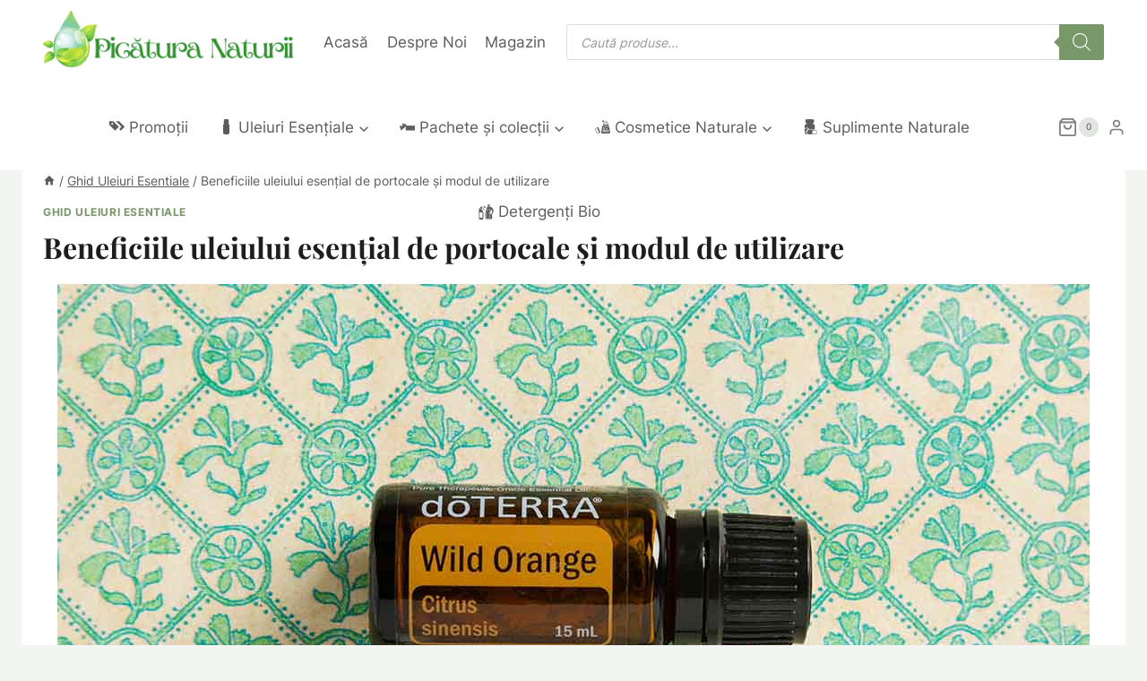

--- FILE ---
content_type: text/html; charset=UTF-8
request_url: https://picaturanaturii.ro/beneficiile-uleiului-esential-de-portocale-si-modul-de-utilizare/
body_size: 113666
content:
<!doctype html>
<html lang="ro-RO" prefix="og: https://ogp.me/ns#" class="no-js" itemtype="https://schema.org/Blog" itemscope>
<head>
	<meta charset="UTF-8">
	<meta name="viewport" content="width=device-width, initial-scale=1, minimum-scale=1">
	<script id="cookie-law-info-gcm-var-js">
var _ckyGcm = {"status":true,"default_settings":[{"analytics":"granted","advertisement":"granted","functional":"granted","necessary":"granted","ad_user_data":"granted","ad_personalization":"granted","regions":"All"},{"analytics":"denied","advertisement":"denied","functional":"denied","necessary":"granted","ad_user_data":"denied","ad_personalization":"denied","regions":"Romania"}],"wait_for_update":2000,"url_passthrough":true,"ads_data_redaction":true}</script>
<script id="cookie-law-info-gcm-js" type="text/javascript" src="https://picaturanaturii.ro/wp-content/plugins/cookie-law-info/lite/frontend/js/gcm.min.js"></script> <script id="cookieyes" type="text/javascript" src="https://cdn-cookieyes.com/client_data/8ac322b128747f84b34b5013/script.js"></script>
<!-- Optimizare pentru motoarele de căutare de Rank Math PRO - https://rankmath.com/ -->
<title>Beneficiile uleiului esențial de portocale</title>
<meta name="description" content="Uleiurile esențiale sunt uleiuri concentrate care sunt derivate din plante. Din specii de citrice sunt produse mai multe tipuri de uleiuri, inclusiv"/>
<meta name="robots" content="follow, index, max-snippet:-1, max-video-preview:-1, max-image-preview:large"/>
<link rel="canonical" href="https://picaturanaturii.ro/beneficiile-uleiului-esential-de-portocale-si-modul-de-utilizare/" />
<meta property="og:locale" content="ro_RO" />
<meta property="og:type" content="article" />
<meta property="og:title" content="Beneficiile uleiului esențial de portocale" />
<meta property="og:description" content="Uleiurile esențiale sunt uleiuri concentrate care sunt derivate din plante. Din specii de citrice sunt produse mai multe tipuri de uleiuri, inclusiv" />
<meta property="og:url" content="https://picaturanaturii.ro/beneficiile-uleiului-esential-de-portocale-si-modul-de-utilizare/" />
<meta property="og:site_name" content="Picatura Naturii" />
<meta property="article:publisher" content="https://www.facebook.com/picaturanaturii/" />
<meta property="article:author" content="https://facebook.com/picaturanaturii" />
<meta property="article:tag" content="Beneficiile uleiului esențial de portocale" />
<meta property="article:tag" content="ulei esential de portocale" />
<meta property="article:section" content="Ghid Uleiuri Esentiale" />
<meta property="og:updated_time" content="2022-09-13T09:55:17+03:00" />
<meta property="fb:app_id" content="837909259920629" />
<meta property="og:image" content="https://picaturanaturii.ro/wp-content/uploads/2022/08/Beneficiile-uleiului-esential-de-portocale-si-modul-de-utilizare.jpg" />
<meta property="og:image:secure_url" content="https://picaturanaturii.ro/wp-content/uploads/2022/08/Beneficiile-uleiului-esential-de-portocale-si-modul-de-utilizare.jpg" />
<meta property="og:image:width" content="1152" />
<meta property="og:image:height" content="648" />
<meta property="og:image:alt" content="Beneficiile uleiului esențial de portocale și modul de utilizare" />
<meta property="og:image:type" content="image/jpeg" />
<meta property="article:published_time" content="2022-08-30T09:42:07+03:00" />
<meta property="article:modified_time" content="2022-09-13T09:55:17+03:00" />
<meta name="twitter:card" content="summary_large_image" />
<meta name="twitter:title" content="Beneficiile uleiului esențial de portocale" />
<meta name="twitter:description" content="Uleiurile esențiale sunt uleiuri concentrate care sunt derivate din plante. Din specii de citrice sunt produse mai multe tipuri de uleiuri, inclusiv" />
<meta name="twitter:site" content="@PicaturaNaturii" />
<meta name="twitter:creator" content="@PicaturaNaturii" />
<meta name="twitter:image" content="https://picaturanaturii.ro/wp-content/uploads/2022/08/Beneficiile-uleiului-esential-de-portocale-si-modul-de-utilizare.jpg" />
<meta name="twitter:label1" content="Scris de" />
<meta name="twitter:data1" content="Picatura Naturii" />
<meta name="twitter:label2" content="Timp pentru citire" />
<meta name="twitter:data2" content="9 minute" />
<script type="application/ld+json" class="rank-math-schema-pro">{"@context":"https://schema.org","@graph":[{"@type":"Place","@id":"https://picaturanaturii.ro/#place","address":{"@type":"PostalAddress","streetAddress":"Str. Martir Marius Nemtoc nr 7","addressLocality":"Timisoara","addressRegion":"Timis","postalCode":"300699","addressCountry":"Romania"}},{"@type":["HealthAndBeautyBusiness","Organization"],"@id":"https://picaturanaturii.ro/#organization","name":"Picatura Naturii","url":"https://picaturanaturii.ro","sameAs":["https://www.facebook.com/picaturanaturii/","https://twitter.com/PicaturaNaturii"],"email":"contact@picaturanaturii.ro","address":{"@type":"PostalAddress","streetAddress":"Str. Martir Marius Nemtoc nr 7","addressLocality":"Timisoara","addressRegion":"Timis","postalCode":"300699","addressCountry":"Romania"},"logo":{"@type":"ImageObject","@id":"https://picaturanaturii.ro/#logo","url":"https://picaturanaturii.ro/wp-content/uploads/2020/08/Picatura_Naturii_Logo_Top-2.png","contentUrl":"https://picaturanaturii.ro/wp-content/uploads/2020/08/Picatura_Naturii_Logo_Top-2.png","caption":"Picatura Naturii","inLanguage":"ro-RO","width":"320","height":"80"},"priceRange":"$$$","openingHours":["Monday,Tuesday,Wednesday,Thursday,Friday 08:00-15:00"],"location":{"@id":"https://picaturanaturii.ro/#place"},"image":{"@id":"https://picaturanaturii.ro/#logo"},"telephone":"+40772148362"},{"@type":"WebSite","@id":"https://picaturanaturii.ro/#website","url":"https://picaturanaturii.ro","name":"Picatura Naturii","publisher":{"@id":"https://picaturanaturii.ro/#organization"},"inLanguage":"ro-RO"},{"@type":"ImageObject","@id":"https://picaturanaturii.ro/wp-content/uploads/2022/08/Beneficiile-uleiului-esential-de-portocale-si-modul-de-utilizare.jpg","url":"https://picaturanaturii.ro/wp-content/uploads/2022/08/Beneficiile-uleiului-esential-de-portocale-si-modul-de-utilizare.jpg","width":"1152","height":"648","caption":"Beneficiile uleiului esen\u021bial de portocale \u0219i modul de utilizare","inLanguage":"ro-RO"},{"@type":"BreadcrumbList","@id":"https://picaturanaturii.ro/beneficiile-uleiului-esential-de-portocale-si-modul-de-utilizare/#breadcrumb","itemListElement":[{"@type":"ListItem","position":"1","item":{"@id":"https://picaturanaturii.ro","name":"Acas\u0103"}},{"@type":"ListItem","position":"2","item":{"@id":"https://picaturanaturii.ro/blog/","name":"Blog"}},{"@type":"ListItem","position":"3","item":{"@id":"https://picaturanaturii.ro/categori/ghid-uleiuri-esentiale/","name":"Ghid Uleiuri Esentiale"}},{"@type":"ListItem","position":"4","item":{"@id":"https://picaturanaturii.ro/beneficiile-uleiului-esential-de-portocale-si-modul-de-utilizare/","name":"Beneficiile uleiului esen\u021bial de portocale \u0219i modul de utilizare"}}]},{"@type":"WebPage","@id":"https://picaturanaturii.ro/beneficiile-uleiului-esential-de-portocale-si-modul-de-utilizare/#webpage","url":"https://picaturanaturii.ro/beneficiile-uleiului-esential-de-portocale-si-modul-de-utilizare/","name":"Beneficiile uleiului esen\u021bial de portocale","datePublished":"2022-08-30T09:42:07+03:00","dateModified":"2022-09-13T09:55:17+03:00","isPartOf":{"@id":"https://picaturanaturii.ro/#website"},"primaryImageOfPage":{"@id":"https://picaturanaturii.ro/wp-content/uploads/2022/08/Beneficiile-uleiului-esential-de-portocale-si-modul-de-utilizare.jpg"},"inLanguage":"ro-RO","breadcrumb":{"@id":"https://picaturanaturii.ro/beneficiile-uleiului-esential-de-portocale-si-modul-de-utilizare/#breadcrumb"}},{"@type":"Person","@id":"https://picaturanaturii.ro/beneficiile-uleiului-esential-de-portocale-si-modul-de-utilizare/#author","name":"Picatura Naturii","image":{"@type":"ImageObject","@id":"https://secure.gravatar.com/avatar/83fed412ff68118c3212907e9dc168646feb4fa90aeef77c0372b89963651aa9?s=96&amp;d=mm&amp;r=g","url":"https://secure.gravatar.com/avatar/83fed412ff68118c3212907e9dc168646feb4fa90aeef77c0372b89963651aa9?s=96&amp;d=mm&amp;r=g","caption":"Picatura Naturii","inLanguage":"ro-RO"},"sameAs":["https://picaturanaturii.ro","https://facebook.com/picaturanaturii"],"worksFor":{"@id":"https://picaturanaturii.ro/#organization"}},{"@type":"BlogPosting","headline":"Beneficiile uleiului esen\u021bial de portocale","keywords":"Beneficiile uleiului esen\u021bial de portocale,uleiului esen\u021bial de portocale,ulei de portocale,ulei de portocale salbatice","datePublished":"2022-08-30T09:42:07+03:00","dateModified":"2022-09-13T09:55:17+03:00","articleSection":"Ghid Uleiuri Esentiale","author":{"@id":"https://picaturanaturii.ro/beneficiile-uleiului-esential-de-portocale-si-modul-de-utilizare/#author","name":"Picatura Naturii"},"publisher":{"@id":"https://picaturanaturii.ro/#organization"},"description":"Uleiurile esen\u021biale sunt uleiuri concentrate care sunt derivate din plante. Din specii de citrice sunt produse mai multe tipuri de uleiuri, inclusiv","name":"Beneficiile uleiului esen\u021bial de portocale","@id":"https://picaturanaturii.ro/beneficiile-uleiului-esential-de-portocale-si-modul-de-utilizare/#richSnippet","isPartOf":{"@id":"https://picaturanaturii.ro/beneficiile-uleiului-esential-de-portocale-si-modul-de-utilizare/#webpage"},"image":{"@id":"https://picaturanaturii.ro/wp-content/uploads/2022/08/Beneficiile-uleiului-esential-de-portocale-si-modul-de-utilizare.jpg"},"inLanguage":"ro-RO","mainEntityOfPage":{"@id":"https://picaturanaturii.ro/beneficiile-uleiului-esential-de-portocale-si-modul-de-utilizare/#webpage"}}]}</script>
<!-- /Rank Math - modul SEO pentru WordPress -->

<link rel='dns-prefetch' href='//www.googletagmanager.com' />
<link rel='dns-prefetch' href='//capi-automation.s3.us-east-2.amazonaws.com' />
<link rel="alternate" type="application/rss+xml" title="Picatura Naturii &raquo; Flux" href="https://picaturanaturii.ro/feed/" />
<link rel="alternate" type="application/rss+xml" title="Picatura Naturii &raquo; Flux comentarii" href="https://picaturanaturii.ro/comments/feed/" />
			<script>document.documentElement.classList.remove( 'no-js' );</script>
			<link rel="alternate" type="application/rss+xml" title="Flux comentarii Picatura Naturii &raquo; Beneficiile uleiului esențial de portocale și modul de utilizare" href="https://picaturanaturii.ro/beneficiile-uleiului-esential-de-portocale-si-modul-de-utilizare/feed/" />
<link rel="alternate" title="oEmbed (JSON)" type="application/json+oembed" href="https://picaturanaturii.ro/wp-json/oembed/1.0/embed?url=https%3A%2F%2Fpicaturanaturii.ro%2Fbeneficiile-uleiului-esential-de-portocale-si-modul-de-utilizare%2F" />
<link rel="alternate" title="oEmbed (XML)" type="text/xml+oembed" href="https://picaturanaturii.ro/wp-json/oembed/1.0/embed?url=https%3A%2F%2Fpicaturanaturii.ro%2Fbeneficiile-uleiului-esential-de-portocale-si-modul-de-utilizare%2F&#038;format=xml" />
<style id='wp-img-auto-sizes-contain-inline-css'>
img:is([sizes=auto i],[sizes^="auto," i]){contain-intrinsic-size:3000px 1500px}
/*# sourceURL=wp-img-auto-sizes-contain-inline-css */
</style>

<style id='wp-emoji-styles-inline-css'>

	img.wp-smiley, img.emoji {
		display: inline !important;
		border: none !important;
		box-shadow: none !important;
		height: 1em !important;
		width: 1em !important;
		margin: 0 0.07em !important;
		vertical-align: -0.1em !important;
		background: none !important;
		padding: 0 !important;
	}
/*# sourceURL=wp-emoji-styles-inline-css */
</style>
<link rel='stylesheet' id='wp-block-library-css' href='https://picaturanaturii.ro/wp-includes/css/dist/block-library/style.min.css?ver=7ca9ee092dcab320f371b89a1821cde6' media='all' />
<style id='wp-block-button-inline-css'>
.wp-block-button__link{align-content:center;box-sizing:border-box;cursor:pointer;display:inline-block;height:100%;text-align:center;word-break:break-word}.wp-block-button__link.aligncenter{text-align:center}.wp-block-button__link.alignright{text-align:right}:where(.wp-block-button__link){border-radius:9999px;box-shadow:none;padding:calc(.667em + 2px) calc(1.333em + 2px);text-decoration:none}.wp-block-button[style*=text-decoration] .wp-block-button__link{text-decoration:inherit}.wp-block-buttons>.wp-block-button.has-custom-width{max-width:none}.wp-block-buttons>.wp-block-button.has-custom-width .wp-block-button__link{width:100%}.wp-block-buttons>.wp-block-button.has-custom-font-size .wp-block-button__link{font-size:inherit}.wp-block-buttons>.wp-block-button.wp-block-button__width-25{width:calc(25% - var(--wp--style--block-gap, .5em)*.75)}.wp-block-buttons>.wp-block-button.wp-block-button__width-50{width:calc(50% - var(--wp--style--block-gap, .5em)*.5)}.wp-block-buttons>.wp-block-button.wp-block-button__width-75{width:calc(75% - var(--wp--style--block-gap, .5em)*.25)}.wp-block-buttons>.wp-block-button.wp-block-button__width-100{flex-basis:100%;width:100%}.wp-block-buttons.is-vertical>.wp-block-button.wp-block-button__width-25{width:25%}.wp-block-buttons.is-vertical>.wp-block-button.wp-block-button__width-50{width:50%}.wp-block-buttons.is-vertical>.wp-block-button.wp-block-button__width-75{width:75%}.wp-block-button.is-style-squared,.wp-block-button__link.wp-block-button.is-style-squared{border-radius:0}.wp-block-button.no-border-radius,.wp-block-button__link.no-border-radius{border-radius:0!important}:root :where(.wp-block-button .wp-block-button__link.is-style-outline),:root :where(.wp-block-button.is-style-outline>.wp-block-button__link){border:2px solid;padding:.667em 1.333em}:root :where(.wp-block-button .wp-block-button__link.is-style-outline:not(.has-text-color)),:root :where(.wp-block-button.is-style-outline>.wp-block-button__link:not(.has-text-color)){color:currentColor}:root :where(.wp-block-button .wp-block-button__link.is-style-outline:not(.has-background)),:root :where(.wp-block-button.is-style-outline>.wp-block-button__link:not(.has-background)){background-color:initial;background-image:none}
/*# sourceURL=https://picaturanaturii.ro/wp-includes/blocks/button/style.min.css */
</style>
<style id='wp-block-heading-inline-css'>
h1:where(.wp-block-heading).has-background,h2:where(.wp-block-heading).has-background,h3:where(.wp-block-heading).has-background,h4:where(.wp-block-heading).has-background,h5:where(.wp-block-heading).has-background,h6:where(.wp-block-heading).has-background{padding:1.25em 2.375em}h1.has-text-align-left[style*=writing-mode]:where([style*=vertical-lr]),h1.has-text-align-right[style*=writing-mode]:where([style*=vertical-rl]),h2.has-text-align-left[style*=writing-mode]:where([style*=vertical-lr]),h2.has-text-align-right[style*=writing-mode]:where([style*=vertical-rl]),h3.has-text-align-left[style*=writing-mode]:where([style*=vertical-lr]),h3.has-text-align-right[style*=writing-mode]:where([style*=vertical-rl]),h4.has-text-align-left[style*=writing-mode]:where([style*=vertical-lr]),h4.has-text-align-right[style*=writing-mode]:where([style*=vertical-rl]),h5.has-text-align-left[style*=writing-mode]:where([style*=vertical-lr]),h5.has-text-align-right[style*=writing-mode]:where([style*=vertical-rl]),h6.has-text-align-left[style*=writing-mode]:where([style*=vertical-lr]),h6.has-text-align-right[style*=writing-mode]:where([style*=vertical-rl]){rotate:180deg}
/*# sourceURL=https://picaturanaturii.ro/wp-includes/blocks/heading/style.min.css */
</style>
<style id='wp-block-image-inline-css'>
.wp-block-image>a,.wp-block-image>figure>a{display:inline-block}.wp-block-image img{box-sizing:border-box;height:auto;max-width:100%;vertical-align:bottom}@media not (prefers-reduced-motion){.wp-block-image img.hide{visibility:hidden}.wp-block-image img.show{animation:show-content-image .4s}}.wp-block-image[style*=border-radius] img,.wp-block-image[style*=border-radius]>a{border-radius:inherit}.wp-block-image.has-custom-border img{box-sizing:border-box}.wp-block-image.aligncenter{text-align:center}.wp-block-image.alignfull>a,.wp-block-image.alignwide>a{width:100%}.wp-block-image.alignfull img,.wp-block-image.alignwide img{height:auto;width:100%}.wp-block-image .aligncenter,.wp-block-image .alignleft,.wp-block-image .alignright,.wp-block-image.aligncenter,.wp-block-image.alignleft,.wp-block-image.alignright{display:table}.wp-block-image .aligncenter>figcaption,.wp-block-image .alignleft>figcaption,.wp-block-image .alignright>figcaption,.wp-block-image.aligncenter>figcaption,.wp-block-image.alignleft>figcaption,.wp-block-image.alignright>figcaption{caption-side:bottom;display:table-caption}.wp-block-image .alignleft{float:left;margin:.5em 1em .5em 0}.wp-block-image .alignright{float:right;margin:.5em 0 .5em 1em}.wp-block-image .aligncenter{margin-left:auto;margin-right:auto}.wp-block-image :where(figcaption){margin-bottom:1em;margin-top:.5em}.wp-block-image.is-style-circle-mask img{border-radius:9999px}@supports ((-webkit-mask-image:none) or (mask-image:none)) or (-webkit-mask-image:none){.wp-block-image.is-style-circle-mask img{border-radius:0;-webkit-mask-image:url('data:image/svg+xml;utf8,<svg viewBox="0 0 100 100" xmlns="http://www.w3.org/2000/svg"><circle cx="50" cy="50" r="50"/></svg>');mask-image:url('data:image/svg+xml;utf8,<svg viewBox="0 0 100 100" xmlns="http://www.w3.org/2000/svg"><circle cx="50" cy="50" r="50"/></svg>');mask-mode:alpha;-webkit-mask-position:center;mask-position:center;-webkit-mask-repeat:no-repeat;mask-repeat:no-repeat;-webkit-mask-size:contain;mask-size:contain}}:root :where(.wp-block-image.is-style-rounded img,.wp-block-image .is-style-rounded img){border-radius:9999px}.wp-block-image figure{margin:0}.wp-lightbox-container{display:flex;flex-direction:column;position:relative}.wp-lightbox-container img{cursor:zoom-in}.wp-lightbox-container img:hover+button{opacity:1}.wp-lightbox-container button{align-items:center;backdrop-filter:blur(16px) saturate(180%);background-color:#5a5a5a40;border:none;border-radius:4px;cursor:zoom-in;display:flex;height:20px;justify-content:center;opacity:0;padding:0;position:absolute;right:16px;text-align:center;top:16px;width:20px;z-index:100}@media not (prefers-reduced-motion){.wp-lightbox-container button{transition:opacity .2s ease}}.wp-lightbox-container button:focus-visible{outline:3px auto #5a5a5a40;outline:3px auto -webkit-focus-ring-color;outline-offset:3px}.wp-lightbox-container button:hover{cursor:pointer;opacity:1}.wp-lightbox-container button:focus{opacity:1}.wp-lightbox-container button:focus,.wp-lightbox-container button:hover,.wp-lightbox-container button:not(:hover):not(:active):not(.has-background){background-color:#5a5a5a40;border:none}.wp-lightbox-overlay{box-sizing:border-box;cursor:zoom-out;height:100vh;left:0;overflow:hidden;position:fixed;top:0;visibility:hidden;width:100%;z-index:100000}.wp-lightbox-overlay .close-button{align-items:center;cursor:pointer;display:flex;justify-content:center;min-height:40px;min-width:40px;padding:0;position:absolute;right:calc(env(safe-area-inset-right) + 16px);top:calc(env(safe-area-inset-top) + 16px);z-index:5000000}.wp-lightbox-overlay .close-button:focus,.wp-lightbox-overlay .close-button:hover,.wp-lightbox-overlay .close-button:not(:hover):not(:active):not(.has-background){background:none;border:none}.wp-lightbox-overlay .lightbox-image-container{height:var(--wp--lightbox-container-height);left:50%;overflow:hidden;position:absolute;top:50%;transform:translate(-50%,-50%);transform-origin:top left;width:var(--wp--lightbox-container-width);z-index:9999999999}.wp-lightbox-overlay .wp-block-image{align-items:center;box-sizing:border-box;display:flex;height:100%;justify-content:center;margin:0;position:relative;transform-origin:0 0;width:100%;z-index:3000000}.wp-lightbox-overlay .wp-block-image img{height:var(--wp--lightbox-image-height);min-height:var(--wp--lightbox-image-height);min-width:var(--wp--lightbox-image-width);width:var(--wp--lightbox-image-width)}.wp-lightbox-overlay .wp-block-image figcaption{display:none}.wp-lightbox-overlay button{background:none;border:none}.wp-lightbox-overlay .scrim{background-color:#fff;height:100%;opacity:.9;position:absolute;width:100%;z-index:2000000}.wp-lightbox-overlay.active{visibility:visible}@media not (prefers-reduced-motion){.wp-lightbox-overlay.active{animation:turn-on-visibility .25s both}.wp-lightbox-overlay.active img{animation:turn-on-visibility .35s both}.wp-lightbox-overlay.show-closing-animation:not(.active){animation:turn-off-visibility .35s both}.wp-lightbox-overlay.show-closing-animation:not(.active) img{animation:turn-off-visibility .25s both}.wp-lightbox-overlay.zoom.active{animation:none;opacity:1;visibility:visible}.wp-lightbox-overlay.zoom.active .lightbox-image-container{animation:lightbox-zoom-in .4s}.wp-lightbox-overlay.zoom.active .lightbox-image-container img{animation:none}.wp-lightbox-overlay.zoom.active .scrim{animation:turn-on-visibility .4s forwards}.wp-lightbox-overlay.zoom.show-closing-animation:not(.active){animation:none}.wp-lightbox-overlay.zoom.show-closing-animation:not(.active) .lightbox-image-container{animation:lightbox-zoom-out .4s}.wp-lightbox-overlay.zoom.show-closing-animation:not(.active) .lightbox-image-container img{animation:none}.wp-lightbox-overlay.zoom.show-closing-animation:not(.active) .scrim{animation:turn-off-visibility .4s forwards}}@keyframes show-content-image{0%{visibility:hidden}99%{visibility:hidden}to{visibility:visible}}@keyframes turn-on-visibility{0%{opacity:0}to{opacity:1}}@keyframes turn-off-visibility{0%{opacity:1;visibility:visible}99%{opacity:0;visibility:visible}to{opacity:0;visibility:hidden}}@keyframes lightbox-zoom-in{0%{transform:translate(calc((-100vw + var(--wp--lightbox-scrollbar-width))/2 + var(--wp--lightbox-initial-left-position)),calc(-50vh + var(--wp--lightbox-initial-top-position))) scale(var(--wp--lightbox-scale))}to{transform:translate(-50%,-50%) scale(1)}}@keyframes lightbox-zoom-out{0%{transform:translate(-50%,-50%) scale(1);visibility:visible}99%{visibility:visible}to{transform:translate(calc((-100vw + var(--wp--lightbox-scrollbar-width))/2 + var(--wp--lightbox-initial-left-position)),calc(-50vh + var(--wp--lightbox-initial-top-position))) scale(var(--wp--lightbox-scale));visibility:hidden}}
/*# sourceURL=https://picaturanaturii.ro/wp-includes/blocks/image/style.min.css */
</style>
<style id='wp-block-list-inline-css'>
ol,ul{box-sizing:border-box}:root :where(.wp-block-list.has-background){padding:1.25em 2.375em}
/*# sourceURL=https://picaturanaturii.ro/wp-includes/blocks/list/style.min.css */
</style>
<style id='wp-block-buttons-inline-css'>
.wp-block-buttons{box-sizing:border-box}.wp-block-buttons.is-vertical{flex-direction:column}.wp-block-buttons.is-vertical>.wp-block-button:last-child{margin-bottom:0}.wp-block-buttons>.wp-block-button{display:inline-block;margin:0}.wp-block-buttons.is-content-justification-left{justify-content:flex-start}.wp-block-buttons.is-content-justification-left.is-vertical{align-items:flex-start}.wp-block-buttons.is-content-justification-center{justify-content:center}.wp-block-buttons.is-content-justification-center.is-vertical{align-items:center}.wp-block-buttons.is-content-justification-right{justify-content:flex-end}.wp-block-buttons.is-content-justification-right.is-vertical{align-items:flex-end}.wp-block-buttons.is-content-justification-space-between{justify-content:space-between}.wp-block-buttons.aligncenter{text-align:center}.wp-block-buttons:not(.is-content-justification-space-between,.is-content-justification-right,.is-content-justification-left,.is-content-justification-center) .wp-block-button.aligncenter{margin-left:auto;margin-right:auto;width:100%}.wp-block-buttons[style*=text-decoration] .wp-block-button,.wp-block-buttons[style*=text-decoration] .wp-block-button__link{text-decoration:inherit}.wp-block-buttons.has-custom-font-size .wp-block-button__link{font-size:inherit}.wp-block-buttons .wp-block-button__link{width:100%}.wp-block-button.aligncenter{text-align:center}
/*# sourceURL=https://picaturanaturii.ro/wp-includes/blocks/buttons/style.min.css */
</style>
<style id='wp-block-group-inline-css'>
.wp-block-group{box-sizing:border-box}:where(.wp-block-group.wp-block-group-is-layout-constrained){position:relative}
/*# sourceURL=https://picaturanaturii.ro/wp-includes/blocks/group/style.min.css */
</style>
<style id='wp-block-paragraph-inline-css'>
.is-small-text{font-size:.875em}.is-regular-text{font-size:1em}.is-large-text{font-size:2.25em}.is-larger-text{font-size:3em}.has-drop-cap:not(:focus):first-letter{float:left;font-size:8.4em;font-style:normal;font-weight:100;line-height:.68;margin:.05em .1em 0 0;text-transform:uppercase}body.rtl .has-drop-cap:not(:focus):first-letter{float:none;margin-left:.1em}p.has-drop-cap.has-background{overflow:hidden}:root :where(p.has-background){padding:1.25em 2.375em}:where(p.has-text-color:not(.has-link-color)) a{color:inherit}p.has-text-align-left[style*="writing-mode:vertical-lr"],p.has-text-align-right[style*="writing-mode:vertical-rl"]{rotate:180deg}
/*# sourceURL=https://picaturanaturii.ro/wp-includes/blocks/paragraph/style.min.css */
</style>
<style id='global-styles-inline-css'>
:root{--wp--preset--aspect-ratio--square: 1;--wp--preset--aspect-ratio--4-3: 4/3;--wp--preset--aspect-ratio--3-4: 3/4;--wp--preset--aspect-ratio--3-2: 3/2;--wp--preset--aspect-ratio--2-3: 2/3;--wp--preset--aspect-ratio--16-9: 16/9;--wp--preset--aspect-ratio--9-16: 9/16;--wp--preset--color--black: #000000;--wp--preset--color--cyan-bluish-gray: #abb8c3;--wp--preset--color--white: #ffffff;--wp--preset--color--pale-pink: #f78da7;--wp--preset--color--vivid-red: #cf2e2e;--wp--preset--color--luminous-vivid-orange: #ff6900;--wp--preset--color--luminous-vivid-amber: #fcb900;--wp--preset--color--light-green-cyan: #7bdcb5;--wp--preset--color--vivid-green-cyan: #00d084;--wp--preset--color--pale-cyan-blue: #8ed1fc;--wp--preset--color--vivid-cyan-blue: #0693e3;--wp--preset--color--vivid-purple: #9b51e0;--wp--preset--color--theme-palette-1: var(--global-palette1);--wp--preset--color--theme-palette-2: var(--global-palette2);--wp--preset--color--theme-palette-3: var(--global-palette3);--wp--preset--color--theme-palette-4: var(--global-palette4);--wp--preset--color--theme-palette-5: var(--global-palette5);--wp--preset--color--theme-palette-6: var(--global-palette6);--wp--preset--color--theme-palette-7: var(--global-palette7);--wp--preset--color--theme-palette-8: var(--global-palette8);--wp--preset--color--theme-palette-9: var(--global-palette9);--wp--preset--color--theme-palette-10: var(--global-palette10);--wp--preset--color--theme-palette-11: var(--global-palette11);--wp--preset--color--theme-palette-12: var(--global-palette12);--wp--preset--color--theme-palette-13: var(--global-palette13);--wp--preset--color--theme-palette-14: var(--global-palette14);--wp--preset--color--theme-palette-15: var(--global-palette15);--wp--preset--gradient--vivid-cyan-blue-to-vivid-purple: linear-gradient(135deg,rgb(6,147,227) 0%,rgb(155,81,224) 100%);--wp--preset--gradient--light-green-cyan-to-vivid-green-cyan: linear-gradient(135deg,rgb(122,220,180) 0%,rgb(0,208,130) 100%);--wp--preset--gradient--luminous-vivid-amber-to-luminous-vivid-orange: linear-gradient(135deg,rgb(252,185,0) 0%,rgb(255,105,0) 100%);--wp--preset--gradient--luminous-vivid-orange-to-vivid-red: linear-gradient(135deg,rgb(255,105,0) 0%,rgb(207,46,46) 100%);--wp--preset--gradient--very-light-gray-to-cyan-bluish-gray: linear-gradient(135deg,rgb(238,238,238) 0%,rgb(169,184,195) 100%);--wp--preset--gradient--cool-to-warm-spectrum: linear-gradient(135deg,rgb(74,234,220) 0%,rgb(151,120,209) 20%,rgb(207,42,186) 40%,rgb(238,44,130) 60%,rgb(251,105,98) 80%,rgb(254,248,76) 100%);--wp--preset--gradient--blush-light-purple: linear-gradient(135deg,rgb(255,206,236) 0%,rgb(152,150,240) 100%);--wp--preset--gradient--blush-bordeaux: linear-gradient(135deg,rgb(254,205,165) 0%,rgb(254,45,45) 50%,rgb(107,0,62) 100%);--wp--preset--gradient--luminous-dusk: linear-gradient(135deg,rgb(255,203,112) 0%,rgb(199,81,192) 50%,rgb(65,88,208) 100%);--wp--preset--gradient--pale-ocean: linear-gradient(135deg,rgb(255,245,203) 0%,rgb(182,227,212) 50%,rgb(51,167,181) 100%);--wp--preset--gradient--electric-grass: linear-gradient(135deg,rgb(202,248,128) 0%,rgb(113,206,126) 100%);--wp--preset--gradient--midnight: linear-gradient(135deg,rgb(2,3,129) 0%,rgb(40,116,252) 100%);--wp--preset--font-size--small: var(--global-font-size-small);--wp--preset--font-size--medium: var(--global-font-size-medium);--wp--preset--font-size--large: var(--global-font-size-large);--wp--preset--font-size--x-large: 42px;--wp--preset--font-size--larger: var(--global-font-size-larger);--wp--preset--font-size--xxlarge: var(--global-font-size-xxlarge);--wp--preset--spacing--20: 0.44rem;--wp--preset--spacing--30: 0.67rem;--wp--preset--spacing--40: 1rem;--wp--preset--spacing--50: 1.5rem;--wp--preset--spacing--60: 2.25rem;--wp--preset--spacing--70: 3.38rem;--wp--preset--spacing--80: 5.06rem;--wp--preset--shadow--natural: 6px 6px 9px rgba(0, 0, 0, 0.2);--wp--preset--shadow--deep: 12px 12px 50px rgba(0, 0, 0, 0.4);--wp--preset--shadow--sharp: 6px 6px 0px rgba(0, 0, 0, 0.2);--wp--preset--shadow--outlined: 6px 6px 0px -3px rgb(255, 255, 255), 6px 6px rgb(0, 0, 0);--wp--preset--shadow--crisp: 6px 6px 0px rgb(0, 0, 0);}:where(.is-layout-flex){gap: 0.5em;}:where(.is-layout-grid){gap: 0.5em;}body .is-layout-flex{display: flex;}.is-layout-flex{flex-wrap: wrap;align-items: center;}.is-layout-flex > :is(*, div){margin: 0;}body .is-layout-grid{display: grid;}.is-layout-grid > :is(*, div){margin: 0;}:where(.wp-block-columns.is-layout-flex){gap: 2em;}:where(.wp-block-columns.is-layout-grid){gap: 2em;}:where(.wp-block-post-template.is-layout-flex){gap: 1.25em;}:where(.wp-block-post-template.is-layout-grid){gap: 1.25em;}.has-black-color{color: var(--wp--preset--color--black) !important;}.has-cyan-bluish-gray-color{color: var(--wp--preset--color--cyan-bluish-gray) !important;}.has-white-color{color: var(--wp--preset--color--white) !important;}.has-pale-pink-color{color: var(--wp--preset--color--pale-pink) !important;}.has-vivid-red-color{color: var(--wp--preset--color--vivid-red) !important;}.has-luminous-vivid-orange-color{color: var(--wp--preset--color--luminous-vivid-orange) !important;}.has-luminous-vivid-amber-color{color: var(--wp--preset--color--luminous-vivid-amber) !important;}.has-light-green-cyan-color{color: var(--wp--preset--color--light-green-cyan) !important;}.has-vivid-green-cyan-color{color: var(--wp--preset--color--vivid-green-cyan) !important;}.has-pale-cyan-blue-color{color: var(--wp--preset--color--pale-cyan-blue) !important;}.has-vivid-cyan-blue-color{color: var(--wp--preset--color--vivid-cyan-blue) !important;}.has-vivid-purple-color{color: var(--wp--preset--color--vivid-purple) !important;}.has-black-background-color{background-color: var(--wp--preset--color--black) !important;}.has-cyan-bluish-gray-background-color{background-color: var(--wp--preset--color--cyan-bluish-gray) !important;}.has-white-background-color{background-color: var(--wp--preset--color--white) !important;}.has-pale-pink-background-color{background-color: var(--wp--preset--color--pale-pink) !important;}.has-vivid-red-background-color{background-color: var(--wp--preset--color--vivid-red) !important;}.has-luminous-vivid-orange-background-color{background-color: var(--wp--preset--color--luminous-vivid-orange) !important;}.has-luminous-vivid-amber-background-color{background-color: var(--wp--preset--color--luminous-vivid-amber) !important;}.has-light-green-cyan-background-color{background-color: var(--wp--preset--color--light-green-cyan) !important;}.has-vivid-green-cyan-background-color{background-color: var(--wp--preset--color--vivid-green-cyan) !important;}.has-pale-cyan-blue-background-color{background-color: var(--wp--preset--color--pale-cyan-blue) !important;}.has-vivid-cyan-blue-background-color{background-color: var(--wp--preset--color--vivid-cyan-blue) !important;}.has-vivid-purple-background-color{background-color: var(--wp--preset--color--vivid-purple) !important;}.has-black-border-color{border-color: var(--wp--preset--color--black) !important;}.has-cyan-bluish-gray-border-color{border-color: var(--wp--preset--color--cyan-bluish-gray) !important;}.has-white-border-color{border-color: var(--wp--preset--color--white) !important;}.has-pale-pink-border-color{border-color: var(--wp--preset--color--pale-pink) !important;}.has-vivid-red-border-color{border-color: var(--wp--preset--color--vivid-red) !important;}.has-luminous-vivid-orange-border-color{border-color: var(--wp--preset--color--luminous-vivid-orange) !important;}.has-luminous-vivid-amber-border-color{border-color: var(--wp--preset--color--luminous-vivid-amber) !important;}.has-light-green-cyan-border-color{border-color: var(--wp--preset--color--light-green-cyan) !important;}.has-vivid-green-cyan-border-color{border-color: var(--wp--preset--color--vivid-green-cyan) !important;}.has-pale-cyan-blue-border-color{border-color: var(--wp--preset--color--pale-cyan-blue) !important;}.has-vivid-cyan-blue-border-color{border-color: var(--wp--preset--color--vivid-cyan-blue) !important;}.has-vivid-purple-border-color{border-color: var(--wp--preset--color--vivid-purple) !important;}.has-vivid-cyan-blue-to-vivid-purple-gradient-background{background: var(--wp--preset--gradient--vivid-cyan-blue-to-vivid-purple) !important;}.has-light-green-cyan-to-vivid-green-cyan-gradient-background{background: var(--wp--preset--gradient--light-green-cyan-to-vivid-green-cyan) !important;}.has-luminous-vivid-amber-to-luminous-vivid-orange-gradient-background{background: var(--wp--preset--gradient--luminous-vivid-amber-to-luminous-vivid-orange) !important;}.has-luminous-vivid-orange-to-vivid-red-gradient-background{background: var(--wp--preset--gradient--luminous-vivid-orange-to-vivid-red) !important;}.has-very-light-gray-to-cyan-bluish-gray-gradient-background{background: var(--wp--preset--gradient--very-light-gray-to-cyan-bluish-gray) !important;}.has-cool-to-warm-spectrum-gradient-background{background: var(--wp--preset--gradient--cool-to-warm-spectrum) !important;}.has-blush-light-purple-gradient-background{background: var(--wp--preset--gradient--blush-light-purple) !important;}.has-blush-bordeaux-gradient-background{background: var(--wp--preset--gradient--blush-bordeaux) !important;}.has-luminous-dusk-gradient-background{background: var(--wp--preset--gradient--luminous-dusk) !important;}.has-pale-ocean-gradient-background{background: var(--wp--preset--gradient--pale-ocean) !important;}.has-electric-grass-gradient-background{background: var(--wp--preset--gradient--electric-grass) !important;}.has-midnight-gradient-background{background: var(--wp--preset--gradient--midnight) !important;}.has-small-font-size{font-size: var(--wp--preset--font-size--small) !important;}.has-medium-font-size{font-size: var(--wp--preset--font-size--medium) !important;}.has-large-font-size{font-size: var(--wp--preset--font-size--large) !important;}.has-x-large-font-size{font-size: var(--wp--preset--font-size--x-large) !important;}
/*# sourceURL=global-styles-inline-css */
</style>
<style id='core-block-supports-inline-css'>
.wp-container-core-buttons-is-layout-16018d1d{justify-content:center;}.wp-container-core-group-is-layout-8cf370e7{flex-direction:column;align-items:flex-start;}.wp-container-core-group-is-layout-ad2f72ca{flex-wrap:nowrap;}
/*# sourceURL=core-block-supports-inline-css */
</style>

<style id='classic-theme-styles-inline-css'>
/*! This file is auto-generated */
.wp-block-button__link{color:#fff;background-color:#32373c;border-radius:9999px;box-shadow:none;text-decoration:none;padding:calc(.667em + 2px) calc(1.333em + 2px);font-size:1.125em}.wp-block-file__button{background:#32373c;color:#fff;text-decoration:none}
/*# sourceURL=/wp-includes/css/classic-themes.min.css */
</style>
<link rel='stylesheet' id='cr-frontend-css-css' href='https://picaturanaturii.ro/wp-content/plugins/customer-reviews-woocommerce/css/frontend.css?ver=5.95.0' media='all' />
<link rel='stylesheet' id='colete-online-public-style-css' href='https://picaturanaturii.ro/wp-content/plugins/colete-online/public/css/colete-online-public.min.css?ver=1.6.0' media='all' />
<style id='woocommerce-inline-inline-css'>
.woocommerce form .form-row .required { visibility: visible; }
/*# sourceURL=woocommerce-inline-inline-css */
</style>
<link rel='stylesheet' id='dgwt-wcas-style-css' href='https://picaturanaturii.ro/wp-content/plugins/ajax-search-for-woocommerce/assets/css/style.min.css?ver=1.32.2' media='all' />
<link rel='stylesheet' id='kadence-global-css' href='https://picaturanaturii.ro/wp-content/themes/kadence/assets/css/global.min.css?ver=1.4.3' media='all' />
<style id='kadence-global-inline-css'>
/* Kadence Base CSS */
:root{--global-palette1:#78986a;--global-palette2:#687461;--global-palette3:#1e1e1e;--global-palette4:#4f4f4f;--global-palette5:#5c5c5c;--global-palette6:#7e7e7e;--global-palette7:#e2e6e2;--global-palette8:#f2f5f1;--global-palette9:#ffffff;--global-palette10:oklch(from var(--global-palette1) calc(l + 0.10 * (1 - l)) calc(c * 1.00) calc(h + 180) / 100%);--global-palette11:#13612e;--global-palette12:#1159af;--global-palette13:#b82105;--global-palette14:#f7630c;--global-palette15:#f5a524;--global-palette9rgb:255, 255, 255;--global-palette-highlight:var(--global-palette1);--global-palette-highlight-alt:var(--global-palette2);--global-palette-highlight-alt2:var(--global-palette9);--global-palette-btn-bg:#7cc68d;--global-palette-btn-bg-hover:var(--global-palette1);--global-palette-btn:var(--global-palette9);--global-palette-btn-hover:var(--global-palette9);--global-palette-btn-sec-bg:var(--global-palette7);--global-palette-btn-sec-bg-hover:var(--global-palette2);--global-palette-btn-sec:var(--global-palette3);--global-palette-btn-sec-hover:var(--global-palette9);--global-body-font-family:Inter, sans-serif;--global-heading-font-family:'Playfair Display', serif;--global-primary-nav-font-family:inherit;--global-fallback-font:sans-serif;--global-display-fallback-font:sans-serif;--global-content-width:1600px;--global-content-wide-width:calc(1600px + 230px);--global-content-narrow-width:842px;--global-content-edge-padding:1.5rem;--global-content-boxed-padding:2rem;--global-calc-content-width:calc(1600px - var(--global-content-edge-padding) - var(--global-content-edge-padding) );--wp--style--global--content-size:var(--global-calc-content-width);}.wp-site-blocks{--global-vw:calc( 100vw - ( 0.5 * var(--scrollbar-offset)));}body{background:var(--global-palette8);}body, input, select, optgroup, textarea{font-style:normal;font-weight:normal;font-size:17px;line-height:1.6;font-family:var(--global-body-font-family);color:var(--global-palette6);}.content-bg, body.content-style-unboxed .site{background:var(--global-palette9);}h1,h2,h3,h4,h5,h6{font-family:var(--global-heading-font-family);}h1{font-style:normal;font-weight:700;font-size:32px;line-height:1.5;color:var(--global-palette3);}h2{font-style:normal;font-weight:700;font-size:28px;line-height:1.5;color:var(--global-palette3);}h3{font-style:normal;font-weight:700;font-size:24px;line-height:1.5;color:var(--global-palette3);}h4{font-style:normal;font-weight:700;font-size:22px;line-height:1.5;color:var(--global-palette4);}h5{font-style:normal;font-weight:700;font-size:20px;line-height:1.5;color:var(--global-palette4);}h6{font-style:normal;font-weight:700;font-size:18px;line-height:1.5;color:var(--global-palette5);}.entry-hero h1{font-style:normal;}.entry-hero .kadence-breadcrumbs, .entry-hero .search-form{font-style:normal;}.entry-hero .kadence-breadcrumbs{max-width:1600px;}.site-container, .site-header-row-layout-contained, .site-footer-row-layout-contained, .entry-hero-layout-contained, .comments-area, .alignfull > .wp-block-cover__inner-container, .alignwide > .wp-block-cover__inner-container{max-width:var(--global-content-width);}.content-width-narrow .content-container.site-container, .content-width-narrow .hero-container.site-container{max-width:var(--global-content-narrow-width);}@media all and (min-width: 1830px){.wp-site-blocks .content-container  .alignwide{margin-left:-115px;margin-right:-115px;width:unset;max-width:unset;}}@media all and (min-width: 1102px){.content-width-narrow .wp-site-blocks .content-container .alignwide{margin-left:-130px;margin-right:-130px;width:unset;max-width:unset;}}.content-style-boxed .wp-site-blocks .entry-content .alignwide{margin-left:calc( -1 * var( --global-content-boxed-padding ) );margin-right:calc( -1 * var( --global-content-boxed-padding ) );}.content-area{margin-top:5rem;margin-bottom:5rem;}@media all and (max-width: 1024px){.content-area{margin-top:3rem;margin-bottom:3rem;}}@media all and (max-width: 767px){.content-area{margin-top:2rem;margin-bottom:2rem;}}@media all and (max-width: 1024px){:root{--global-content-boxed-padding:2rem;}}@media all and (max-width: 767px){:root{--global-content-boxed-padding:1.5rem;}}.entry-content-wrap{padding:2rem;}@media all and (max-width: 1024px){.entry-content-wrap{padding:2rem;}}@media all and (max-width: 767px){.entry-content-wrap{padding:1.5rem;}}.entry.single-entry{box-shadow:0px 15px 15px -10px rgba(0,0,0,0.05);}.entry.loop-entry{box-shadow:0px 15px 15px -10px rgba(0,0,0,0.05);}.loop-entry .entry-content-wrap{padding:2rem;}@media all and (max-width: 1024px){.loop-entry .entry-content-wrap{padding:2rem;}}@media all and (max-width: 767px){.loop-entry .entry-content-wrap{padding:1.5rem;}}button, .button, .wp-block-button__link, input[type="button"], input[type="reset"], input[type="submit"], .fl-button, .elementor-button-wrapper .elementor-button, .wc-block-components-checkout-place-order-button, .wc-block-cart__submit{font-style:normal;font-size:1em;box-shadow:0px 0px 0px -7px rgba(0,0,0,0);}button:hover, button:focus, button:active, .button:hover, .button:focus, .button:active, .wp-block-button__link:hover, .wp-block-button__link:focus, .wp-block-button__link:active, input[type="button"]:hover, input[type="button"]:focus, input[type="button"]:active, input[type="reset"]:hover, input[type="reset"]:focus, input[type="reset"]:active, input[type="submit"]:hover, input[type="submit"]:focus, input[type="submit"]:active, .elementor-button-wrapper .elementor-button:hover, .elementor-button-wrapper .elementor-button:focus, .elementor-button-wrapper .elementor-button:active, .wc-block-cart__submit:hover{box-shadow:0px 15px 25px -7px rgba(0,0,0,0.1);}.kb-button.kb-btn-global-outline.kb-btn-global-inherit{padding-top:calc(px - 2px);padding-right:calc(px - 2px);padding-bottom:calc(px - 2px);padding-left:calc(px - 2px);}button.button-style-secondary, .button.button-style-secondary, .wp-block-button__link.button-style-secondary, input[type="button"].button-style-secondary, input[type="reset"].button-style-secondary, input[type="submit"].button-style-secondary, .fl-button.button-style-secondary, .elementor-button-wrapper .elementor-button.button-style-secondary, .wc-block-components-checkout-place-order-button.button-style-secondary, .wc-block-cart__submit.button-style-secondary{font-style:normal;font-size:1em;}@media all and (min-width: 1025px){.transparent-header .entry-hero .entry-hero-container-inner{padding-top:calc(80px + 0px);}}@media all and (max-width: 1024px){.mobile-transparent-header .entry-hero .entry-hero-container-inner{padding-top:0px;}}@media all and (max-width: 767px){.mobile-transparent-header .entry-hero .entry-hero-container-inner{padding-top:0px;}}.entry-author-style-center{padding-top:var(--global-md-spacing);border-top:1px solid var(--global-gray-500);}.entry-author-style-center .entry-author-avatar, .entry-meta .author-avatar{display:none;}.entry-author-style-normal .entry-author-profile{padding-left:0px;}#comments .comment-meta{margin-left:0px;}.post-title .entry-meta{color:rgba(4,67,85,0);}.post-hero-section .entry-hero-container-inner{background:var(--global-palette9);}.entry-hero.post-hero-section .entry-header{min-height:220px;}.post-hero-section .hero-section-overlay{background:var(--global-palette9);}body.social-brand-colors .social-show-brand-hover .social-link-facebook:not(.ignore-brand):not(.skip):not(.ignore):hover, body.social-brand-colors .social-show-brand-until .social-link-facebook:not(:hover):not(.skip):not(.ignore), body.social-brand-colors .social-show-brand-always .social-link-facebook:not(.ignore-brand):not(.skip):not(.ignore){background:#3b5998;}body.social-brand-colors .social-show-brand-hover.social-style-outline .social-link-facebook:not(.ignore-brand):not(.skip):not(.ignore):hover, body.social-brand-colors .social-show-brand-until.social-style-outline .social-link-facebook:not(:hover):not(.skip):not(.ignore), body.social-brand-colors .social-show-brand-always.social-style-outline .social-link-facebook:not(.ignore-brand):not(.skip):not(.ignore){color:#3b5998;}body.social-brand-colors .social-show-brand-hover .social-link-instagram:not(.ignore-brand):not(.skip):not(.ignore):hover, body.social-brand-colors .social-show-brand-until .social-link-instagram:not(:hover):not(.skip):not(.ignore), body.social-brand-colors .social-show-brand-always .social-link-instagram:not(.ignore-brand):not(.skip):not(.ignore){background:#517fa4;}body.social-brand-colors .social-show-brand-hover.social-style-outline .social-link-instagram:not(.ignore-brand):not(.skip):not(.ignore):hover, body.social-brand-colors .social-show-brand-until.social-style-outline .social-link-instagram:not(:hover):not(.skip):not(.ignore), body.social-brand-colors .social-show-brand-always.social-style-outline .social-link-instagram:not(.ignore-brand):not(.skip):not(.ignore){color:#517fa4;}body.social-brand-colors .social-show-brand-hover .social-link-youtube:not(.ignore-brand):not(.skip):not(.ignore):hover, body.social-brand-colors .social-show-brand-until .social-link-youtube:not(:hover):not(.skip):not(.ignore), body.social-brand-colors .social-show-brand-always .social-link-youtube:not(.ignore-brand):not(.skip):not(.ignore){background:#FF3333;}body.social-brand-colors .social-show-brand-hover.social-style-outline .social-link-youtube:not(.ignore-brand):not(.skip):not(.ignore):hover, body.social-brand-colors .social-show-brand-until.social-style-outline .social-link-youtube:not(:hover):not(.skip):not(.ignore), body.social-brand-colors .social-show-brand-always.social-style-outline .social-link-youtube:not(.ignore-brand):not(.skip):not(.ignore){color:#FF3333;}
/* Kadence Header CSS */
@media all and (max-width: 1024px){.mobile-transparent-header #masthead{position:absolute;left:0px;right:0px;z-index:100;}.kadence-scrollbar-fixer.mobile-transparent-header #masthead{right:var(--scrollbar-offset,0);}.mobile-transparent-header #masthead, .mobile-transparent-header .site-top-header-wrap .site-header-row-container-inner, .mobile-transparent-header .site-main-header-wrap .site-header-row-container-inner, .mobile-transparent-header .site-bottom-header-wrap .site-header-row-container-inner{background:transparent;}.site-header-row-tablet-layout-fullwidth, .site-header-row-tablet-layout-standard{padding:0px;}}@media all and (min-width: 1025px){.transparent-header #masthead{position:absolute;left:0px;right:0px;z-index:100;}.transparent-header.kadence-scrollbar-fixer #masthead{right:var(--scrollbar-offset,0);}.transparent-header #masthead, .transparent-header .site-top-header-wrap .site-header-row-container-inner, .transparent-header .site-main-header-wrap .site-header-row-container-inner, .transparent-header .site-bottom-header-wrap .site-header-row-container-inner{background:transparent;}}.site-branding a.brand img{max-width:280px;}.site-branding a.brand img.svg-logo-image{width:280px;}@media all and (max-width: 1024px){.site-branding a.brand img{max-width:200px;}.site-branding a.brand img.svg-logo-image{width:200px;}}.site-branding{padding:0px 0px 0px 0px;}@media all and (max-width: 1024px){.site-branding .site-title{font-size:20px;}}@media all and (max-width: 767px){.site-branding .site-title{font-size:18px;}}#masthead, #masthead .kadence-sticky-header.item-is-fixed:not(.item-at-start):not(.site-header-row-container):not(.site-main-header-wrap), #masthead .kadence-sticky-header.item-is-fixed:not(.item-at-start) > .site-header-row-container-inner{background:var(--global-palette9);}@media all and (max-width: 1024px){#masthead, #masthead .kadence-sticky-header.item-is-fixed:not(.item-at-start):not(.site-header-row-container):not(.site-main-header-wrap), #masthead .kadence-sticky-header.item-is-fixed:not(.item-at-start) > .site-header-row-container-inner{background:var(--global-palette9);}}.site-main-header-wrap .site-header-row-container-inner{border-bottom:1px none rgba(45,62,80,0.25);}.site-main-header-inner-wrap{min-height:80px;}.site-bottom-header-wrap .site-header-row-container-inner{background:var(--global-palette9);border-top:0px none transparent;border-bottom:0px none transparent;}.site-bottom-header-inner-wrap{min-height:0px;}.site-bottom-header-wrap .site-header-row-container-inner>.site-container{padding:0px 0px 0px 0px;}#masthead .kadence-sticky-header.item-is-fixed:not(.item-at-start):not(.site-header-row-container):not(.item-hidden-above):not(.site-main-header-wrap), #masthead .kadence-sticky-header.item-is-fixed:not(.item-at-start):not(.item-hidden-above) > .site-header-row-container-inner{background:var(--global-palette8);}.site-main-header-wrap.site-header-row-container.site-header-focus-item.site-header-row-layout-standard.kadence-sticky-header.item-is-fixed.item-is-stuck, .site-header-upper-inner-wrap.kadence-sticky-header.item-is-fixed.item-is-stuck, .site-header-inner-wrap.kadence-sticky-header.item-is-fixed.item-is-stuck, .site-top-header-wrap.site-header-row-container.site-header-focus-item.site-header-row-layout-standard.kadence-sticky-header.item-is-fixed.item-is-stuck, .site-bottom-header-wrap.site-header-row-container.site-header-focus-item.site-header-row-layout-standard.kadence-sticky-header.item-is-fixed.item-is-stuck{box-shadow:0px 0px 0px 0px rgba(0,0,0,0);}#masthead .kadence-sticky-header.item-is-fixed:not(.item-at-start) .header-menu-container > ul > li > a{color:var(--global-palette1);background:var(--global-palette8);}#masthead .kadence-sticky-header.item-is-fixed:not(.item-at-start) .mobile-toggle-open-container .menu-toggle-open, #masthead .kadence-sticky-header.item-is-fixed:not(.item-at-start) .search-toggle-open-container .search-toggle-open{color:var(--global-palette1);}#masthead .kadence-sticky-header.item-is-fixed:not(.item-at-start) .site-branding img{max-width:50px;}.header-navigation[class*="header-navigation-style-underline"] .header-menu-container.primary-menu-container>ul>li>a:after{width:calc( 100% - 2em);}.main-navigation .primary-menu-container > ul > li.menu-item > a{padding-left:calc(2em / 2);padding-right:calc(2em / 2);color:var(--global-palette5);}.main-navigation .primary-menu-container > ul > li.menu-item .dropdown-nav-special-toggle{right:calc(2em / 2);}.main-navigation .primary-menu-container > ul li.menu-item > a{font-style:normal;}.main-navigation .primary-menu-container > ul > li.menu-item > a:hover{color:var(--global-palette1);}
					.header-navigation[class*="header-navigation-style-underline"] .header-menu-container.primary-menu-container>ul>li.current-menu-ancestor>a:after,
					.header-navigation[class*="header-navigation-style-underline"] .header-menu-container.primary-menu-container>ul>li.current-page-parent>a:after,
					.header-navigation[class*="header-navigation-style-underline"] .header-menu-container.primary-menu-container>ul>li.current-product-ancestor>a:after
				{transform:scale(1, 1) translate(50%, 0);}
					.main-navigation .primary-menu-container > ul > li.menu-item.current-menu-item > a, 
					.main-navigation .primary-menu-container > ul > li.menu-item.current-menu-ancestor > a, 
					.main-navigation .primary-menu-container > ul > li.menu-item.current-page-parent > a,
					.main-navigation .primary-menu-container > ul > li.menu-item.current-product-ancestor > a
				{color:var(--global-palette2);}.header-navigation[class*="header-navigation-style-underline"] .header-menu-container.secondary-menu-container>ul>li>a:after{width:calc( 100% - 1.2em);}.secondary-navigation .secondary-menu-container > ul > li.menu-item > a{padding-left:calc(1.2em / 2);padding-right:calc(1.2em / 2);color:var(--global-palette5);}.secondary-navigation .primary-menu-container > ul > li.menu-item .dropdown-nav-special-toggle{right:calc(1.2em / 2);}.secondary-navigation .secondary-menu-container > ul > li.menu-item > a:hover{color:#7cc68d;}.secondary-navigation .secondary-menu-container > ul > li.menu-item.current-menu-item > a{color:var(--global-palette3);}.header-navigation .header-menu-container ul ul.sub-menu, .header-navigation .header-menu-container ul ul.submenu{background:var(--global-palette8);box-shadow:0px 2px 13px 0px rgba(0,0,0,0.1);}.header-navigation .header-menu-container ul ul li.menu-item, .header-menu-container ul.menu > li.kadence-menu-mega-enabled > ul > li.menu-item > a{border-bottom:1px solid var(--global-palette1);border-radius:0px 0px 0px 0px;}.header-navigation .header-menu-container ul ul li.menu-item > a{width:250px;padding-top:0.5em;padding-bottom:0.5em;color:var(--global-palette5);font-style:normal;font-size:14px;}.header-navigation .header-menu-container ul ul li.menu-item > a:hover{color:var(--global-palette1);background:var(--global-palette9);border-radius:0px 0px 0px 0px;}.header-navigation .header-menu-container ul ul li.menu-item.current-menu-item > a{color:var(--global-palette2);background:var(--global-palette8);border-radius:0px 0px 0px 0px;}.mobile-toggle-open-container .menu-toggle-open, .mobile-toggle-open-container .menu-toggle-open:focus{color:var(--global-palette5);padding:0.4em 0.6em 0.4em 1em;font-size:14px;}.mobile-toggle-open-container .menu-toggle-open.menu-toggle-style-bordered{border:1px solid currentColor;}.mobile-toggle-open-container .menu-toggle-open .menu-toggle-icon{font-size:35px;}.mobile-toggle-open-container .menu-toggle-open:hover, .mobile-toggle-open-container .menu-toggle-open:focus-visible{color:#7cc68d;}.mobile-navigation ul li{font-style:normal;font-size:18px;line-height:1;}.mobile-navigation ul li a{padding-top:1em;padding-bottom:1em;}.mobile-navigation ul li > a, .mobile-navigation ul li.menu-item-has-children > .drawer-nav-drop-wrap{color:var(--global-palette3);}.mobile-navigation ul li.current-menu-item > a, .mobile-navigation ul li.current-menu-item.menu-item-has-children > .drawer-nav-drop-wrap{color:var(--global-palette-highlight);}.mobile-navigation ul li.menu-item-has-children .drawer-nav-drop-wrap, .mobile-navigation ul li:not(.menu-item-has-children) a{border-bottom:1px solid rgba(101,101,101,0.2);}.mobile-navigation:not(.drawer-navigation-parent-toggle-true) ul li.menu-item-has-children .drawer-nav-drop-wrap button{border-left:1px solid rgba(101,101,101,0.2);}#mobile-drawer .drawer-inner, #mobile-drawer.popup-drawer-layout-fullwidth.popup-drawer-animation-slice .pop-portion-bg, #mobile-drawer.popup-drawer-layout-fullwidth.popup-drawer-animation-slice.pop-animated.show-drawer .drawer-inner{background:var(--global-palette7);}#mobile-drawer .drawer-header .drawer-toggle{padding:0.6em 0.15em 0.6em 0.15em;font-size:24px;}#mobile-drawer .drawer-header .drawer-toggle, #mobile-drawer .drawer-header .drawer-toggle:focus{color:var(--global-palette1);}.site-header-item .header-cart-wrap .header-cart-inner-wrap .header-cart-button:hover{color:var(--global-palette2);}.header-cart-wrap .header-cart-button .kadence-svg-iconset{font-size:1.42em;}.header-mobile-cart-wrap .header-cart-button .kadence-svg-iconset{font-size:35px;}.search-toggle-open-container .search-toggle-open{color:var(--global-palette5);padding:0px 0px 0px 20px;margin:0px 0px 0px 0px;}.search-toggle-open-container .search-toggle-open.search-toggle-style-bordered{border:2px solid currentColor;}.search-toggle-open-container .search-toggle-open .search-toggle-icon{font-size:35px;}.search-toggle-open-container .search-toggle-open:hover, .search-toggle-open-container .search-toggle-open:focus{color:#7cc68d;}#search-drawer .drawer-inner .drawer-content form input.search-field, #search-drawer .drawer-inner .drawer-content form .kadence-search-icon-wrap, #search-drawer .drawer-header{color:var(--global-palette9);}#search-drawer .drawer-inner .drawer-content form input.search-field:focus, #search-drawer .drawer-inner .drawer-content form input.search-submit:hover ~ .kadence-search-icon-wrap, #search-drawer .drawer-inner .drawer-content form button[type="submit"]:hover ~ .kadence-search-icon-wrap{color:var(--global-palette7);}#search-drawer .drawer-inner{background:rgba(0,0,0,0.9);}
/* Kadence Footer CSS */
#colophon{background:var(--global-palette6);}.site-middle-footer-wrap .site-footer-row-container-inner{background:var(--global-palette6);font-style:normal;border-top:0px none transparent;}.site-footer .site-middle-footer-wrap a:where(:not(.button):not(.wp-block-button__link):not(.wp-element-button)){color:var(--global-palette7);}.site-footer .site-middle-footer-wrap a:where(:not(.button):not(.wp-block-button__link):not(.wp-element-button)):hover{color:var(--global-palette9);}.site-middle-footer-inner-wrap{min-height:10px;padding-top:10px;padding-bottom:10px;grid-column-gap:10px;grid-row-gap:10px;}.site-middle-footer-inner-wrap .widget{margin-bottom:10px;}.site-middle-footer-inner-wrap .widget-area .widget-title{font-style:normal;color:var(--global-palette9);}.site-middle-footer-inner-wrap .site-footer-section:not(:last-child):after{right:calc(-10px / 2);}.site-top-footer-wrap .site-footer-row-container-inner{font-style:normal;font-size:15px;line-height:1.9;letter-spacing:0em;color:var(--global-palette7);border-bottom:0px none transparent;}.site-footer .site-top-footer-wrap a:not(.button):not(.wp-block-button__link):not(.wp-element-button){color:var(--global-palette7);}.site-footer .site-top-footer-wrap a:not(.button):not(.wp-block-button__link):not(.wp-element-button):hover{color:var(--global-palette7);}.site-top-footer-inner-wrap{padding-top:15px;padding-bottom:30px;grid-column-gap:30px;grid-row-gap:30px;}.site-top-footer-inner-wrap .widget{margin-bottom:30px;}.site-top-footer-inner-wrap .widget-area .widget-title{font-style:normal;font-size:15px;line-height:1.5;color:var(--global-palette9);}.site-top-footer-inner-wrap .site-footer-section:not(:last-child):after{border-right:1px none var(--global-palette9);right:calc(-30px / 2);}@media all and (max-width: 767px){.site-top-footer-inner-wrap{padding-top:60px;}}.site-bottom-footer-wrap .site-footer-row-container-inner{font-style:normal;font-size:12px;text-transform:none;color:rgba(255,255,255,0.5);border-top:1px solid rgba(237,242,247,0.15);border-bottom:0px solid transparent;}.site-footer .site-bottom-footer-wrap a:where(:not(.button):not(.wp-block-button__link):not(.wp-element-button)){color:var(--global-palette1);}.site-footer .site-bottom-footer-wrap a:where(:not(.button):not(.wp-block-button__link):not(.wp-element-button)):hover{color:var(--global-palette9);}.site-bottom-footer-inner-wrap{min-height:50px;padding-top:10px;padding-bottom:5px;grid-column-gap:0px;}.site-bottom-footer-inner-wrap .widget{margin-bottom:0px;}.site-bottom-footer-inner-wrap .widget-area .widget-title{font-style:normal;letter-spacing:-2.39em;color:var(--global-palette9);}.site-bottom-footer-inner-wrap .site-footer-section:not(:last-child):after{right:calc(-0px / 2);}.footer-social-wrap{margin:0px 0px 0px 10px;}.footer-social-wrap .footer-social-inner-wrap{font-size:1.45em;gap:0.45em;}.site-footer .site-footer-wrap .site-footer-section .footer-social-wrap .footer-social-inner-wrap .social-button{background:rgba(101,101,101,0);border:1px solid currentColor;border-color:rgba(237,242,247,0.25);border-radius:3px;}.footer-social-wrap .social-button .social-label{font-style:normal;font-size:15px;}#colophon .footer-html{font-style:normal;font-size:12px;color:var(--global-palette9);}#colophon .site-footer-row-container .site-footer-row .footer-html a{color:#7cc68d;}#colophon .footer-navigation .footer-menu-container > ul > li > a{padding-left:calc(10px / 2);padding-right:calc(10px / 2);padding-top:calc(0.15em / 2);padding-bottom:calc(0.15em / 2);color:var(--global-palette9);}#colophon .footer-navigation .footer-menu-container > ul li a{font-style:normal;font-size:12px;line-height:1.39;}#colophon .footer-navigation .footer-menu-container > ul li a:hover{color:var(--global-palette-highlight);}#colophon .footer-navigation .footer-menu-container > ul li.current-menu-item > a{color:var(--global-palette9);}
/* Kadence Woo CSS */
.woocommerce table.shop_table td.product-quantity{min-width:130px;}.woocommerce-demo-store .woocommerce-store-notice{background:var(--global-palette1);}.entry-hero.product-hero-section .entry-header{min-height:200px;}.product-title .kadence-breadcrumbs{font-style:normal;font-weight:regular;font-size:18px;line-height:1.65;font-family:-apple-system,BlinkMacSystemFont,"Segoe UI",Roboto,Oxygen-Sans,Ubuntu,Cantarell,"Helvetica Neue",sans-serif, "Apple Color Emoji", "Segoe UI Emoji", "Segoe UI Symbol";}.product-title .single-category{font-weight:700;font-size:32px;line-height:1.5;color:var(--global-palette3);}.wp-site-blocks .product-hero-section .extra-title{font-weight:700;font-size:32px;line-height:1.5;}.woocommerce div.product .product_title{font-style:normal;}.woocommerce div.product .product-single-category{font-style:normal;}@media all and (max-width: 767px){.woocommerce ul.products:not(.products-list-view), .wp-site-blocks .wc-block-grid:not(.has-2-columns):not(.has-1-columns) .wc-block-grid__products{grid-template-columns:repeat(2, minmax(0, 1fr));column-gap:0.5rem;grid-row-gap:0.5rem;}}.entry-hero.product-archive-hero-section .entry-header{min-height:250px;}.wp-site-blocks .product-archive-title h1{color:var(--global-palette3);}.product-archive-title .kadence-breadcrumbs{color:var(--global-palette4);}.product-archive-title .kadence-breadcrumbs a:hover{color:var(--global-palette5);}.woocommerce ul.products li.product h3, .woocommerce ul.products li.product .product-details .woocommerce-loop-product__title, .woocommerce ul.products li.product .product-details .woocommerce-loop-category__title, .wc-block-grid__products .wc-block-grid__product .wc-block-grid__product-title{font-style:normal;font-size:18px;}@media all and (max-width: 1024px){.woocommerce ul.products li.product h3, .woocommerce ul.products li.product .product-details .woocommerce-loop-product__title, .woocommerce ul.products li.product .product-details .woocommerce-loop-category__title, .wc-block-grid__products .wc-block-grid__product .wc-block-grid__product-title{font-size:18px;}}@media all and (max-width: 767px){.woocommerce ul.products li.product h3, .woocommerce ul.products li.product .product-details .woocommerce-loop-product__title, .woocommerce ul.products li.product .product-details .woocommerce-loop-category__title, .wc-block-grid__products .wc-block-grid__product .wc-block-grid__product-title{font-size:20px;}}.woocommerce ul.products li.product .product-details .price, .wc-block-grid__products .wc-block-grid__product .wc-block-grid__product-price{font-style:normal;font-weight:600;font-size:16px;}.woocommerce ul.products.woo-archive-btn-button .product-action-wrap .button:not(.kb-button), .woocommerce ul.products li.woo-archive-btn-button .button:not(.kb-button), .wc-block-grid__product.woo-archive-btn-button .product-details .wc-block-grid__product-add-to-cart .wp-block-button__link{border-radius:10px 10px 10px 10px;border:2px none transparent;box-shadow:1px 1px 0px 0px rgba(40,40,40,0.6);}.woocommerce ul.products.woo-archive-btn-button .product-action-wrap .button:not(.kb-button):hover, .woocommerce ul.products li.woo-archive-btn-button .button:not(.kb-button):hover, .wc-block-grid__product.woo-archive-btn-button .product-details .wc-block-grid__product-add-to-cart .wp-block-button__link:hover{box-shadow:0px 0px 0px 0px rgba(0,0,0,0);}
/* Kadence Pro Header CSS */
.header-navigation-dropdown-direction-left ul ul.submenu, .header-navigation-dropdown-direction-left ul ul.sub-menu{right:0px;left:auto;}.rtl .header-navigation-dropdown-direction-right ul ul.submenu, .rtl .header-navigation-dropdown-direction-right ul ul.sub-menu{left:0px;right:auto;}.header-account-button .nav-drop-title-wrap > .kadence-svg-iconset, .header-account-button > .kadence-svg-iconset{font-size:1.2em;}.site-header-item .header-account-button .nav-drop-title-wrap, .site-header-item .header-account-wrap > .header-account-button{display:flex;align-items:center;}.header-account-style-icon_label .header-account-label{padding-left:5px;}.header-account-style-label_icon .header-account-label{padding-right:5px;}.site-header-item .header-account-wrap .header-account-button{text-decoration:none;box-shadow:none;color:inherit;background:transparent;padding:0.6em 0em 0.6em 0em;}.header-mobile-account-wrap .header-account-button .nav-drop-title-wrap > .kadence-svg-iconset, .header-mobile-account-wrap .header-account-button > .kadence-svg-iconset{font-size:35px;}.header-mobile-account-wrap .header-account-button .nav-drop-title-wrap, .header-mobile-account-wrap > .header-account-button{display:flex;align-items:center;}.header-mobile-account-wrap.header-account-style-icon_label .header-account-label{padding-left:5px;}.header-mobile-account-wrap.header-account-style-label_icon .header-account-label{padding-right:5px;}.header-mobile-account-wrap .header-account-button{text-decoration:none;box-shadow:none;color:inherit;background:transparent;padding:0.6em 0em 0.6em 0em;}#login-drawer .drawer-inner .drawer-content{display:flex;justify-content:center;align-items:center;position:absolute;top:0px;bottom:0px;left:0px;right:0px;padding:0px;}#loginform p label{display:block;}#login-drawer #loginform{width:100%;}#login-drawer #loginform input{width:100%;}#login-drawer #loginform input[type="checkbox"]{width:auto;}#login-drawer .drawer-inner .drawer-header{position:relative;z-index:100;}#login-drawer .drawer-content_inner.widget_login_form_inner{padding:2em;width:100%;max-width:350px;border-radius:.25rem;background:var(--global-palette9);color:var(--global-palette4);}#login-drawer .lost_password a{color:var(--global-palette6);}#login-drawer .lost_password, #login-drawer .register-field{text-align:center;}#login-drawer .widget_login_form_inner p{margin-top:1.2em;margin-bottom:0em;}#login-drawer .widget_login_form_inner p:first-child{margin-top:0em;}#login-drawer .widget_login_form_inner label{margin-bottom:0.5em;}#login-drawer hr.register-divider{margin:1.2em 0;border-width:1px;}#login-drawer .register-field{font-size:90%;}.mobile-html2{font-style:normal;font-weight:normal;color:var(--global-palette9);}@media all and (max-width: 1024px){.mobile-html2{font-size:1em;line-height:1-;}}@media all and (max-width: 767px){.mobile-html2{font-size:0.7em;}}.tertiary-navigation .tertiary-menu-container > ul > li.menu-item > a{padding-left:calc(1.2em / 2);padding-right:calc(1.2em / 2);padding-top:0.6em;padding-bottom:0.6em;color:var(--global-palette5);}.tertiary-navigation .tertiary-menu-container > ul > li.menu-item > a:hover{color:var(--global-palette-highlight);}.tertiary-navigation .tertiary-menu-container > ul > li.menu-item.current-menu-item > a{color:var(--global-palette3);}.quaternary-navigation .quaternary-menu-container > ul > li.menu-item > a{padding-left:calc(1.2em / 2);padding-right:calc(1.2em / 2);padding-top:0.6em;padding-bottom:0.6em;color:var(--global-palette5);}.quaternary-navigation .quaternary-menu-container > ul > li.menu-item > a:hover{color:var(--global-palette-highlight);}.quaternary-navigation .quaternary-menu-container > ul > li.menu-item.current-menu-item > a{color:var(--global-palette3);}#main-header .header-divider{border-right:1px solid var(--global-palette6);height:50%;}#main-header .header-divider2{border-right:1px solid var(--global-palette6);height:50%;}#main-header .header-divider3{border-right:1px solid var(--global-palette6);height:50%;}#mobile-header .header-mobile-divider{border-right:1px solid var(--global-palette9);height:50%;margin:0px 0px 0px 0px;}#mobile-header .header-mobile-divider2{border-right:20px solid var(--global-palette6);height:50%;}.header-item-search-bar form ::-webkit-input-placeholder{color:currentColor;opacity:0.5;}.header-item-search-bar form ::placeholder{color:currentColor;opacity:0.5;}.header-search-bar form{max-width:100%;width:600px;}.header-search-bar{margin:0px 0px 0px 0px;}.header-search-bar form input.search-field{border:1px double transparent;border-color:var(--global-palette5);}.header-mobile-search-bar form{max-width:calc(100vw - var(--global-sm-spacing) - var(--global-sm-spacing));width:240px;}.header-widget-lstyle-normal .header-widget-area-inner a:not(.button){text-decoration:underline;}.element-contact-inner-wrap{display:flex;flex-wrap:wrap;align-items:center;margin-top:-0.6em;margin-left:calc(-0.6em / 2);margin-right:calc(-0.6em / 2);}.element-contact-inner-wrap .header-contact-item{display:inline-flex;flex-wrap:wrap;align-items:center;color:var(--global-palette9);margin-top:0.6em;margin-left:calc(0.6em / 2);margin-right:calc(0.6em / 2);}.element-contact-inner-wrap a.header-contact-item:hover{color:var(--global-palette1);}.element-contact-inner-wrap .header-contact-item .kadence-svg-iconset{font-size:1.2em;}.header-contact-item img{display:inline-block;}.header-contact-item .contact-label{margin-left:0.3em;}.rtl .header-contact-item .contact-label{margin-right:0.3em;margin-left:0px;}.header-mobile-contact-wrap .element-contact-inner-wrap{display:flex;flex-wrap:wrap;align-items:center;margin-top:-0.6em;margin-left:calc(-0.6em / 2);margin-right:calc(-0.6em / 2);}.header-mobile-contact-wrap .element-contact-inner-wrap .header-contact-item{display:inline-flex;flex-wrap:wrap;align-items:center;color:var(--global-palette9);margin-top:0.6em;margin-left:calc(0.6em / 2);margin-right:calc(0.6em / 2);}.header-mobile-contact-wrap .element-contact-inner-wrap a.header-contact-item:hover{color:var(--global-palette8);}.header-mobile-contact-wrap .element-contact-inner-wrap .header-contact-item .kadence-svg-iconset{font-size:1em;}#main-header .header-button2{border:2px none transparent;box-shadow:0px 0px 0px -7px rgba(0,0,0,0);}#main-header .header-button2:hover{box-shadow:0px 15px 25px -7px rgba(0,0,0,0.1);}.mobile-header-button2-wrap .mobile-header-button-inner-wrap .mobile-header-button2{border:2px none transparent;box-shadow:0px 0px 0px -7px rgba(0,0,0,0);}.mobile-header-button2-wrap .mobile-header-button-inner-wrap .mobile-header-button2:hover{box-shadow:0px 15px 25px -7px rgba(0,0,0,0.1);}#widget-drawer.popup-drawer-layout-fullwidth .drawer-content .header-widget2, #widget-drawer.popup-drawer-layout-sidepanel .drawer-inner{max-width:400px;}#widget-drawer.popup-drawer-layout-fullwidth .drawer-content .header-widget2{margin:0 auto;}.widget-toggle-open{display:flex;align-items:center;background:transparent;box-shadow:none;}.widget-toggle-open:hover, .widget-toggle-open:focus{border-color:currentColor;background:transparent;box-shadow:none;}.widget-toggle-open .widget-toggle-icon{display:flex;}.widget-toggle-open .widget-toggle-label{padding-right:5px;}.rtl .widget-toggle-open .widget-toggle-label{padding-left:5px;padding-right:0px;}.widget-toggle-open .widget-toggle-label:empty, .rtl .widget-toggle-open .widget-toggle-label:empty{padding-right:0px;padding-left:0px;}.widget-toggle-open-container .widget-toggle-open{color:var(--global-palette5);padding:0.4em 0.6em 0.4em 0.6em;font-size:14px;}.widget-toggle-open-container .widget-toggle-open.widget-toggle-style-bordered{border:1px solid currentColor;}.widget-toggle-open-container .widget-toggle-open .widget-toggle-icon{font-size:20px;}.widget-toggle-open-container .widget-toggle-open:hover, .widget-toggle-open-container .widget-toggle-open:focus{color:var(--global-palette-highlight);}#widget-drawer .header-widget-2style-normal a:not(.button){text-decoration:underline;}#widget-drawer .header-widget-2style-plain a:not(.button){text-decoration:none;}#widget-drawer .header-widget2 .widget-title{color:var(--global-palette9);}#widget-drawer .header-widget2{color:var(--global-palette8);}#widget-drawer .header-widget2 a:not(.button), #widget-drawer .header-widget2 .drawer-sub-toggle{color:var(--global-palette8);}#widget-drawer .header-widget2 a:not(.button):hover, #widget-drawer .header-widget2 .drawer-sub-toggle:hover{color:var(--global-palette9);}#mobile-secondary-site-navigation ul li{font-size:14px;}#mobile-secondary-site-navigation ul li a{padding-top:1em;padding-bottom:1em;}#mobile-secondary-site-navigation ul li > a, #mobile-secondary-site-navigation ul li.menu-item-has-children > .drawer-nav-drop-wrap{color:var(--global-palette8);}#mobile-secondary-site-navigation ul li.current-menu-item > a, #mobile-secondary-site-navigation ul li.current-menu-item.menu-item-has-children > .drawer-nav-drop-wrap{color:var(--global-palette-highlight);}#mobile-secondary-site-navigation ul li.menu-item-has-children .drawer-nav-drop-wrap, #mobile-secondary-site-navigation ul li:not(.menu-item-has-children) a{border-bottom:1px solid rgba(255,255,255,0.1);}#mobile-secondary-site-navigation:not(.drawer-navigation-parent-toggle-true) ul li.menu-item-has-children .drawer-nav-drop-wrap button{border-left:1px solid rgba(255,255,255,0.1);}
/* Kadence Pro Header CSS */
#filter-drawer.popup-drawer-layout-fullwidth .drawer-content .product-filter-widgets, #filter-drawer.popup-drawer-layout-sidepanel .drawer-inner{max-width:400px;}#filter-drawer.popup-drawer-layout-fullwidth .drawer-content .product-filter-widgets{margin:0 auto;}.filter-toggle-open-container{margin-right:0.5em;}.filter-toggle-open >*:first-child:not(:last-child){margin-right:4px;}.filter-toggle-open{color:inherit;display:flex;align-items:center;background:transparent;box-shadow:none;border-radius:0px;}.filter-toggle-open.filter-toggle-style-default{border:0px;}.filter-toggle-open:hover, .filter-toggle-open:focus{border-color:currentColor;background:transparent;color:inherit;box-shadow:none;}.filter-toggle-open .filter-toggle-icon{display:flex;}.filter-toggle-open >*:first-child:not(:last-child):empty{margin-right:0px;}.filter-toggle-open-container .filter-toggle-open{color:var(--global-palette5);padding:3px 5px 3px 5px;font-size:14px;}.filter-toggle-open-container .filter-toggle-open.filter-toggle-style-bordered{border:1px solid currentColor;}.filter-toggle-open-container .filter-toggle-open .filter-toggle-icon{font-size:20px;}.filter-toggle-open-container .filter-toggle-open:hover, .filter-toggle-open-container .filter-toggle-open:focus{color:var(--global-palette-highlight);}#filter-drawer .drawer-inner{background:var(--global-palette9);}#filter-drawer .drawer-header .drawer-toggle, #filter-drawer .drawer-header .drawer-toggle:focus{color:var(--global-palette5);}#filter-drawer .drawer-header .drawer-toggle:hover, #filter-drawer .drawer-header .drawer-toggle:focus:hover{color:var(--global-palette3);}#filter-drawer .header-filter-2style-normal a:not(.button){text-decoration:underline;}#filter-drawer .header-filter-2style-plain a:not(.button){text-decoration:none;}#filter-drawer .drawer-inner .product-filter-widgets .widget-title{color:var(--global-palette3);}#filter-drawer .drawer-inner .product-filter-widgets{color:var(--global-palette4);}#filter-drawer .drawer-inner .product-filter-widgets a, #filter-drawer .drawer-inner .product-filter-widgets .drawer-sub-toggle{color:var(--global-palette1);}#filter-drawer .drawer-inner .product-filter-widgets a:hover, #filter-drawer .drawer-inner .product-filter-widgets .drawer-sub-toggle:hover{color:var(--global-palette2);}.kadence-shop-active-filters{display:flex;flex-wrap:wrap;}.kadence-clear-filters-container a{text-decoration:none;background:var(--global-palette7);color:var(--global-palette5);padding:.6em;font-size:80%;transition:all 0.3s ease-in-out;-webkit-transition:all 0.3s ease-in-out;-moz-transition:all 0.3s ease-in-out;}.kadence-clear-filters-container ul{margin:0px;padding:0px;border:0px;list-style:none outside;overflow:hidden;zoom:1;}.kadence-clear-filters-container ul li{float:left;padding:0 0 1px 1px;list-style:none;}.kadence-clear-filters-container a:hover{background:var(--global-palette9);color:var(--global-palette3);}
/*# sourceURL=kadence-global-inline-css */
</style>
<link rel='stylesheet' id='kadence-woocommerce-css' href='https://picaturanaturii.ro/wp-content/themes/kadence/assets/css/woocommerce.min.css?ver=1.4.3' media='all' />
<link rel='stylesheet' id='menu-addons-css' href='https://picaturanaturii.ro/wp-content/plugins/kadence-pro/dist/mega-menu/menu-addon.css?ver=1.0.7' media='all' />
<link rel='stylesheet' id='kadence-min-cart-shipping-notice-css' href='https://picaturanaturii.ro/wp-content/plugins/kadence-pro/dist/woocommerce-addons/mini-cart-notice.css?ver=1.0.7' media='all' />
<link rel='stylesheet' id='photoswipe-css' href='https://picaturanaturii.ro/wp-content/plugins/woocommerce/assets/css/photoswipe/photoswipe.min.css?ver=10.4.3' media='all' />
<link rel='stylesheet' id='photoswipe-default-skin-css' href='https://picaturanaturii.ro/wp-content/plugins/woocommerce/assets/css/photoswipe/default-skin/default-skin.min.css?ver=10.4.3' media='all' />
<link rel='stylesheet' id='kadence-rankmath-css' href='https://picaturanaturii.ro/wp-content/themes/kadence/assets/css/rankmath.min.css?ver=1.4.3' media='all' />
<link rel='stylesheet' id='kadence-blocks-pro-productcarousel-css' href='https://picaturanaturii.ro/wp-content/plugins/kadence-blocks-pro/dist/style-blocks-productcarousel.css?ver=2.8.8' media='all' />
<style id='kadence-blocks-global-variables-inline-css'>
:root {--global-kb-font-size-sm:clamp(0.8rem, 0.73rem + 0.217vw, 0.9rem);--global-kb-font-size-md:clamp(1.1rem, 0.995rem + 0.326vw, 1.25rem);--global-kb-font-size-lg:clamp(1.75rem, 1.576rem + 0.543vw, 2rem);--global-kb-font-size-xl:clamp(2.25rem, 1.728rem + 1.63vw, 3rem);--global-kb-font-size-xxl:clamp(2.5rem, 1.456rem + 3.26vw, 4rem);--global-kb-font-size-xxxl:clamp(2.75rem, 0.489rem + 7.065vw, 6rem);}
/*# sourceURL=kadence-blocks-global-variables-inline-css */
</style>
<style id='kadence_blocks_pro_css-inline-css'>
.kt-blocks-product-carousel-block.kt-blocks-carousel_2ca311-9f .kb-product-carousel-pause-button{color:#000;background-color:rgba(255, 255, 255, 0.8);border:1px solid transparent;}
/*# sourceURL=kadence_blocks_pro_css-inline-css */
</style>
<style id="kadence_blocks_palette_css">:root .has-kb-palette-1-color{color:#7cc68d}:root .has-kb-palette-1-background-color{background-color:#7cc68d}</style><script id="woocommerce-google-analytics-integration-gtag-js-after">
/* Google Analytics for WooCommerce (gtag.js) */
					window.dataLayer = window.dataLayer || [];
					function gtag(){dataLayer.push(arguments);}
					// Set up default consent state.
					for ( const mode of [{"analytics_storage":"denied","ad_storage":"denied","ad_user_data":"denied","ad_personalization":"denied","region":["AT","BE","BG","HR","CY","CZ","DK","EE","FI","FR","DE","GR","HU","IS","IE","IT","LV","LI","LT","LU","MT","NL","NO","PL","PT","RO","SK","SI","ES","SE","GB","CH"]}] || [] ) {
						gtag( "consent", "default", { "wait_for_update": 500, ...mode } );
					}
					gtag("js", new Date());
					gtag("set", "developer_id.dOGY3NW", true);
					gtag("config", "G-7ZG97MCZRL", {"track_404":true,"allow_google_signals":true,"logged_in":false,"linker":{"domains":[],"allow_incoming":true},"custom_map":{"dimension1":"logged_in"}});
//# sourceURL=woocommerce-google-analytics-integration-gtag-js-after
</script>
<script id="gtmkit-js-before" data-cfasync="false" data-nowprocket="" data-cookieconsent="ignore">
		window.gtmkit_settings = {"datalayer_name":"dataLayer","console_log":false,"wc":{"use_sku":false,"pid_prefix":"","add_shipping_info":{"config":1},"add_payment_info":{"config":1},"view_item":{"config":0},"view_item_list":{"config":0},"wishlist":false,"css_selectors":{"product_list_select_item":".products .product:not(.product-category) a:not(.add_to_cart_button.ajax_add_to_cart,.add_to_wishlist),.wc-block-grid__products li:not(.product-category) a:not(.add_to_cart_button.ajax_add_to_cart,.add_to_wishlist),.woocommerce-grouped-product-list-item__label a:not(.add_to_wishlist)","product_list_element":".product,.wc-block-grid__product","product_list_exclude":"","product_list_add_to_cart":".add_to_cart_button.ajax_add_to_cart:not(.single_add_to_cart_button)"},"text":{"wp-block-handpicked-products":"Handpicked Products","wp-block-product-best-sellers":"Best Sellers","wp-block-product-category":"Product Category","wp-block-product-new":"New Products","wp-block-product-on-sale":"Products On Sale","wp-block-products-by-attribute":"Products By Attribute","wp-block-product-tag":"Product Tag","wp-block-product-top-rated":"Top Rated Products","shipping-tier-not-found":"Shipping tier not found","payment-method-not-found":"Payment method not found"}}};
		window.gtmkit_data = {"wc":{"currency":"RON","is_cart":false,"is_checkout":false,"blocks":{"0":"featured-product"}}};
		window.dataLayer = window.dataLayer || [];
				if (typeof gtag === "undefined") {
			function gtag(){dataLayer.push(arguments);}
			gtag('consent', 'default', {
				'ad_personalization': 'granted',
				'ad_storage': 'granted',
				'ad_user_data': 'granted',
				'analytics_storage': 'granted',
				'personalization_storage': 'granted',
				'functionality_storage': 'granted',
				'security_storage': 'granted',
							});
			gtag("set", "ads_data_redaction", true);			gtag("set", "url_passthrough", true);		} else if ( window.gtmkit_settings.console_log === 'on' ) {
			console.warn('GTM Kit: gtag is already defined')
		}		
//# sourceURL=gtmkit-js-before
</script>
<script src="https://picaturanaturii.ro/wp-includes/js/jquery/jquery.min.js?ver=3.7.1" id="jquery-core-js"></script>
<script src="https://picaturanaturii.ro/wp-includes/js/jquery/jquery-migrate.min.js?ver=3.4.1" id="jquery-migrate-js"></script>
<script src="https://picaturanaturii.ro/wp-content/plugins/woocommerce/assets/js/jquery-blockui/jquery.blockUI.min.js?ver=2.7.0-wc.10.4.3" id="wc-jquery-blockui-js" defer data-wp-strategy="defer"></script>
<script id="wc-add-to-cart-js-extra">
var wc_add_to_cart_params = {"ajax_url":"/wp-admin/admin-ajax.php","wc_ajax_url":"/?wc-ajax=%%endpoint%%","i18n_view_cart":"Vezi co\u0219ul","cart_url":"https://picaturanaturii.ro/cos-cumparaturi/","is_cart":"","cart_redirect_after_add":"no"};
//# sourceURL=wc-add-to-cart-js-extra
</script>
<script src="https://picaturanaturii.ro/wp-content/plugins/woocommerce/assets/js/frontend/add-to-cart.min.js?ver=10.4.3" id="wc-add-to-cart-js" defer data-wp-strategy="defer"></script>
<script src="https://picaturanaturii.ro/wp-content/plugins/woocommerce/assets/js/js-cookie/js.cookie.min.js?ver=2.1.4-wc.10.4.3" id="wc-js-cookie-js" defer data-wp-strategy="defer"></script>
<script id="woocommerce-js-extra">
var woocommerce_params = {"ajax_url":"/wp-admin/admin-ajax.php","wc_ajax_url":"/?wc-ajax=%%endpoint%%","i18n_password_show":"Arat\u0103 parola","i18n_password_hide":"Ascunde parola"};
//# sourceURL=woocommerce-js-extra
</script>
<script src="https://picaturanaturii.ro/wp-content/plugins/woocommerce/assets/js/frontend/woocommerce.min.js?ver=10.4.3" id="woocommerce-js" defer data-wp-strategy="defer"></script>
<script id="gtmkit-container-js-after" data-cfasync="false" data-nowprocket="" data-cookieconsent="ignore">
/* Google Tag Manager */
(function(w,d,s,l,i){w[l]=w[l]||[];w[l].push({'gtm.start':
new Date().getTime(),event:'gtm.js'});var f=d.getElementsByTagName(s)[0],
j=d.createElement(s),dl=l!='dataLayer'?'&l='+l:'';j.async=true;j.src=
'https://www.googletagmanager.com/gtm.js?id='+i+dl;f.parentNode.insertBefore(j,f);
})(window,document,'script','dataLayer','GTM-KRS2LZJ');
/* End Google Tag Manager */

//# sourceURL=gtmkit-container-js-after
</script>
<script src="https://picaturanaturii.ro/wp-content/plugins/gtm-kit/assets/integration/woocommerce.js?ver=2.7.0" id="gtmkit-woocommerce-js" defer data-wp-strategy="defer"></script>
<script id="gtmkit-datalayer-js-before" data-cfasync="false" data-nowprocket="" data-cookieconsent="ignore">
const gtmkit_dataLayer_content = {"pageType":"post","pageCategory":["ghid-uleiuri-esentiale"],"postTitle":"Beneficiile uleiului esen\u021bial de portocale \u0219i modul de utilizare","postDate":"2022-08-30"};
dataLayer.push( gtmkit_dataLayer_content );

//# sourceURL=gtmkit-datalayer-js-before
</script>
<script id="woocommerce-tokenization-form-js-extra">
var wc_tokenization_form_params = {"is_registration_required":"","is_logged_in":""};
//# sourceURL=woocommerce-tokenization-form-js-extra
</script>
<script src="https://picaturanaturii.ro/wp-content/plugins/woocommerce/assets/js/frontend/tokenization-form.min.js?ver=10.4.3" id="woocommerce-tokenization-form-js"></script>
<script src="https://picaturanaturii.ro/wp-content/plugins/woocommerce/assets/js/photoswipe/photoswipe.min.js?ver=4.1.1-wc.10.4.3" id="wc-photoswipe-js" defer data-wp-strategy="defer"></script>
<script src="https://picaturanaturii.ro/wp-content/plugins/woocommerce/assets/js/photoswipe/photoswipe-ui-default.min.js?ver=4.1.1-wc.10.4.3" id="wc-photoswipe-ui-default-js" defer data-wp-strategy="defer"></script>
<link rel="https://api.w.org/" href="https://picaturanaturii.ro/wp-json/" /><link rel="alternate" title="JSON" type="application/json" href="https://picaturanaturii.ro/wp-json/wp/v2/posts/39020" /><link rel="EditURI" type="application/rsd+xml" title="RSD" href="https://picaturanaturii.ro/xmlrpc.php?rsd" />

<link rel='shortlink' href='https://picaturanaturii.ro/?p=39020' />
<meta property="og:url" content="https://picaturanaturii.ro/beneficiile-uleiului-esential-de-portocale-si-modul-de-utilizare/" /><meta property="og:site_name" content="Picatura Naturii" /><meta property="og:type" content="article" /><meta property="og:title" content="Beneficiile uleiului esențial de portocale și modul de utilizare" /><meta property="og:image" content="https://picaturanaturii.ro/wp-content/uploads/2022/08/Beneficiile-uleiului-esential-de-portocale-si-modul-de-utilizare-1024x576.jpg" /><meta property="og:description" content="Uleiurile esențiale sunt uleiuri concentrate care sunt derivate din plante. Din specii de citrice sunt produse mai multe tipuri de uleiuri, inclusiv portocale, lămâie și grapefruit. Uleiul esențial de portocale este extras din coaja portocalei dulci, Citrus sinensis. Acest lucru se face printr-o metodă numită presare la rece, care folosește presiune pentru a stoarce uleiurile..." /><meta property="article:published_time" content="2022-08-30T09:42:07+03:00" /><meta property="article:author" content="Picatura Naturii" /><link rel="llms-sitemap" href="https://picaturanaturii.ro/llms.txt" />
		<style>
			.dgwt-wcas-ico-magnifier,.dgwt-wcas-ico-magnifier-handler{max-width:20px}.dgwt-wcas-search-wrapp{max-width:600px}.dgwt-wcas-search-wrapp .dgwt-wcas-sf-wrapp .dgwt-wcas-search-submit::before{border-color:transparent #78986a}.dgwt-wcas-search-wrapp .dgwt-wcas-sf-wrapp .dgwt-wcas-search-submit:hover::before,.dgwt-wcas-search-wrapp .dgwt-wcas-sf-wrapp .dgwt-wcas-search-submit:focus::before{border-right-color:#78986a}.dgwt-wcas-search-wrapp .dgwt-wcas-sf-wrapp .dgwt-wcas-search-submit,.dgwt-wcas-om-bar .dgwt-wcas-om-return{background-color:#78986a}.dgwt-wcas-search-wrapp .dgwt-wcas-ico-magnifier,.dgwt-wcas-search-wrapp .dgwt-wcas-sf-wrapp .dgwt-wcas-search-submit svg path,.dgwt-wcas-om-bar .dgwt-wcas-om-return svg path{}.dgwt-wcas-inner-preloader{background-image:url(https://picaturanaturii.ro/wp-content/uploads/2024/04/Icon-Picatura-Naturii.png)}.dgwt-wcas-inner-preloader *{display:none}.dgwt-wcas-search-icon{color:#78986a}.dgwt-wcas-search-icon path{fill:#78986a}		</style>
		<!-- Google site verification - Google for WooCommerce -->
<meta name="google-site-verification" content="51q96EO4ZR77QniYL81JYumRmG0XWPuCXOx1UgC4Slw" />
<link rel="preload" id="kadence-header-preload" href="https://picaturanaturii.ro/wp-content/themes/kadence/assets/css/header.min.css?ver=1.4.3" as="style">
<link rel="preload" id="kadence-content-preload" href="https://picaturanaturii.ro/wp-content/themes/kadence/assets/css/content.min.css?ver=1.4.3" as="style">
<link rel="preload" id="kadence-author-box-preload" href="https://picaturanaturii.ro/wp-content/themes/kadence/assets/css/author-box.min.css?ver=1.4.3" as="style">
<link rel="preload" id="kadence-related-posts-preload" href="https://picaturanaturii.ro/wp-content/themes/kadence/assets/css/related-posts.min.css?ver=1.4.3" as="style">
<link rel="preload" id="kad-splide-preload" href="https://picaturanaturii.ro/wp-content/themes/kadence/assets/css/kadence-splide.min.css?ver=1.4.3" as="style">
<link rel="preload" id="kadence-footer-preload" href="https://picaturanaturii.ro/wp-content/themes/kadence/assets/css/footer.min.css?ver=1.4.3" as="style">
	<noscript><style>.woocommerce-product-gallery{ opacity: 1 !important; }</style></noscript>
				<script  type="text/javascript">
				!function(f,b,e,v,n,t,s){if(f.fbq)return;n=f.fbq=function(){n.callMethod?
					n.callMethod.apply(n,arguments):n.queue.push(arguments)};if(!f._fbq)f._fbq=n;
					n.push=n;n.loaded=!0;n.version='2.0';n.queue=[];t=b.createElement(e);t.async=!0;
					t.src=v;s=b.getElementsByTagName(e)[0];s.parentNode.insertBefore(t,s)}(window,
					document,'script','https://connect.facebook.net/en_US/fbevents.js');
			</script>
			<!-- WooCommerce Facebook Integration Begin -->
			<script  type="text/javascript">

				fbq('init', '208935227143996', {}, {
    "agent": "woocommerce_2-10.4.3-3.5.15"
});

				document.addEventListener( 'DOMContentLoaded', function() {
					// Insert placeholder for events injected when a product is added to the cart through AJAX.
					document.body.insertAdjacentHTML( 'beforeend', '<div class=\"wc-facebook-pixel-event-placeholder\"></div>' );
				}, false );

			</script>
			<!-- WooCommerce Facebook Integration End -->
			<!-- Google tag (gtag.js) -->
<script async src="https://www.googletagmanager.com/gtag/js?id=AW-813804607"></script>
<script>
  window.dataLayer = window.dataLayer || [];
  function gtag(){dataLayer.push(arguments);}
  gtag('js', new Date());

  gtag('config', 'AW-813804607');
</script>
<script src="https://apis.google.com/js/platform.js?onload=renderOptIn" async defer></script>

<script>
  window.renderOptIn = function() {
    window.gapi.load('surveyoptin', function() {
      window.gapi.surveyoptin.render(
        {
          // REQUIRED FIELDS
          "merchant_id": 531133300,
          "order_id": "ORDER_ID",
          "email": "CUSTOMER_EMAIL",
          "delivery_country": "COUNTRY_CODE",
          "estimated_delivery_date": "YYYY-MM-DD",

          // OPTIONAL FIELDS
          "products": [{"gtin":"GTIN1"}, {"gtin":"GTIN2"}]
        });
    });
  }
</script>
    <script id='merchantWidgetScript' src="https://www.gstatic.com/shopping/merchant/merchantwidget.js" defer></script>

<script>
  merchantWidgetScript.addEventListener('load', function () {
    merchantwidget.start({
         // REQUIRED FIELDS
         merchant_id: 531133300,

         // OPTIONAL FIELDS
         position: POSITION,
         region: REGION,
    });
  });
</script>  <link rel="preload" href="https://picaturanaturii.ro/wp-content/fonts/inter/UcC73FwrK3iLTeHuS_fvQtMwCp50KnMa1ZL7.woff2" as="font" type="font/woff2" crossorigin><link rel="preload" href="https://picaturanaturii.ro/wp-content/fonts/playfair-display/nuFvD-vYSZviVYUb_rj3ij__anPXJzDwcbmjWBN2PKeiunDXbtM.woff2" as="font" type="font/woff2" crossorigin><link rel='stylesheet' id='kadence-fonts-gfonts-css' href='https://picaturanaturii.ro/wp-content/fonts/8f6f4d3163b9e5ecd5877302f7429af6.css?ver=1.4.3' media='all' />
<link rel="icon" href="https://picaturanaturii.ro/wp-content/uploads/2024/04/Icon-Picatura-Naturii-64x64.png" sizes="32x32" />
<link rel="icon" href="https://picaturanaturii.ro/wp-content/uploads/2024/04/Icon-Picatura-Naturii-300x300.png" sizes="192x192" />
<link rel="apple-touch-icon" href="https://picaturanaturii.ro/wp-content/uploads/2024/04/Icon-Picatura-Naturii-300x300.png" />
<meta name="msapplication-TileImage" content="https://picaturanaturii.ro/wp-content/uploads/2024/04/Icon-Picatura-Naturii-300x300.png" />
		<style id="wp-custom-css">
			@media (max-width: 767px) {
	.entry-content-wrap {
        padding: 1.5rem;
        padding-top: 0px;!
    }
}
	.entry-content-wrap {
        padding: 1.5rem;
        padding-top: 0px;!
    }
.dgwt-wcas-sf-wrapp input[type=search].dgwt-wcas-search-input {width:630px;}		</style>
		<link rel='stylesheet' id='wc-blocks-style-css' href='https://picaturanaturii.ro/wp-content/plugins/woocommerce/assets/client/blocks/wc-blocks.css?ver=wc-10.4.3' media='all' />
<link rel='stylesheet' id='wc-blocks-style-featured-product-css' href='https://picaturanaturii.ro/wp-content/plugins/woocommerce/assets/client/blocks/featured-product.css?ver=wc-10.4.3' media='all' />
<link rel='stylesheet' id='kadence-blocks-product-carousel-css' href='https://picaturanaturii.ro/wp-content/plugins/kadence-blocks-pro/dist/style-blocks-productcarousel.css?ver=2.8.8' media='all' />
<link rel='stylesheet' id='kadence-kb-splide-css' href='https://picaturanaturii.ro/wp-content/plugins/kadence-blocks-pro/includes/assets/css/kadence-splide.min.css?ver=2.8.8' media='all' />
</head>

<body class="wp-singular post-template-default single single-post postid-39020 single-format-standard wp-custom-logo wp-embed-responsive wp-theme-kadence theme-kadence user-registration-page ur-settings-sidebar-show woocommerce-no-js footer-on-bottom social-brand-colors hide-focus-outline link-style-standard content-title-style-normal content-width-normal content-style-boxed content-vertical-padding-hide non-transparent-header mobile-non-transparent-header">
<div id="wrapper" class="site wp-site-blocks">
			<a class="skip-link screen-reader-text scroll-ignore" href="#main">Skip to content</a>
		<link rel='stylesheet' id='kadence-header-css' href='https://picaturanaturii.ro/wp-content/themes/kadence/assets/css/header.min.css?ver=1.4.3' media='all' />
<header id="masthead" class="site-header" role="banner" itemtype="https://schema.org/WPHeader" itemscope>
	<div id="main-header" class="site-header-wrap">
		<div class="site-header-inner-wrap">
			<div class="site-header-upper-wrap">
				<div class="site-header-upper-inner-wrap">
					<div class="site-main-header-wrap site-header-row-container site-header-focus-item site-header-row-layout-contained" data-section="kadence_customizer_header_main">
	<div class="site-header-row-container-inner">
				<div class="site-container">
			<div class="site-main-header-inner-wrap site-header-row site-header-row-has-sides site-header-row-no-center">
									<div class="site-header-main-section-left site-header-section site-header-section-left">
						<div class="site-header-item site-header-focus-item" data-section="title_tagline">
	<div class="site-branding branding-layout-standard site-brand-logo-only"><a class="brand has-logo-image has-sticky-logo" href="https://picaturanaturii.ro/" rel="home"><img width="2000" height="500" src="https://picaturanaturii.ro/wp-content/uploads/2024/04/Picatura-Naturii-2024.png" class="custom-logo" alt="Picatura Naturii" decoding="async" fetchpriority="high" srcset="https://picaturanaturii.ro/wp-content/uploads/2024/04/Picatura-Naturii-2024.png 2000w, https://picaturanaturii.ro/wp-content/uploads/2024/04/Picatura-Naturii-2024-64x16.png 64w, https://picaturanaturii.ro/wp-content/uploads/2024/04/Picatura-Naturii-2024-300x75.png 300w, https://picaturanaturii.ro/wp-content/uploads/2024/04/Picatura-Naturii-2024-1024x256.png 1024w, https://picaturanaturii.ro/wp-content/uploads/2024/04/Picatura-Naturii-2024-768x192.png 768w, https://picaturanaturii.ro/wp-content/uploads/2024/04/Picatura-Naturii-2024-1536x384.png 1536w, https://picaturanaturii.ro/wp-content/uploads/2024/04/Picatura-Naturii-2024-1320x330.png 1320w" sizes="(max-width: 2000px) 100vw, 2000px" /><img width="50" height="50" src="https://picaturanaturii.ro/wp-content/uploads/2019/04/cropped-iconnew-e1641496337246.png" class="custom-logo kadence-sticky-logo" alt="Picatura Naturii" decoding="async" /></a></div></div><!-- data-section="title_tagline" -->
<div class="site-header-item site-header-focus-item site-header-item-main-navigation header-navigation-layout-stretch-false header-navigation-layout-fill-stretch-false" data-section="kadence_customizer_secondary_navigation">
		<nav id="secondary-navigation" class="secondary-navigation header-navigation hover-to-open nav--toggle-sub header-navigation-style-fullheight header-navigation-dropdown-animation-fade" role="navigation" aria-label="Secondary">
					<div class="secondary-menu-container header-menu-container">
		<ul id="secondary-menu" class="menu"><li id="menu-item-28349" class="menu-item menu-item-type-post_type menu-item-object-page menu-item-home menu-item-28349"><a href="https://picaturanaturii.ro/">Acasă</a></li>
<li id="menu-item-28348" class="menu-item menu-item-type-post_type menu-item-object-page menu-item-28348"><a href="https://picaturanaturii.ro/despre-noi/">Despre Noi</a></li>
<li id="menu-item-28476" class="menu-item menu-item-type-post_type menu-item-object-page menu-item-28476"><a href="https://picaturanaturii.ro/magazin/">Magazin</a></li>
<li id="menu-item-9867" class="menu-item menu-item-type-post_type menu-item-object-page current_page_parent menu-item-9867"><a href="https://picaturanaturii.ro/blog/">Blog</a></li>
<li id="menu-item-28347" class="menu-item menu-item-type-post_type menu-item-object-page menu-item-28347"><a href="https://picaturanaturii.ro/contact/">Contact</a></li>
</ul>			</div>
	</nav><!-- #secondary-navigation -->
	</div><!-- data-section="secondary_navigation" -->
					</div>
																	<div class="site-header-main-section-right site-header-section site-header-section-right">
						<div class="site-header-item site-header-focus-item site-header-item-main-navigation header-navigation-layout-stretch-false header-navigation-layout-fill-stretch-true" data-section="kadence_customizer_tertiary_navigation">
		<nav id="tertiary-navigation" class="tertiary-navigation header-navigation nav--toggle-sub header-navigation-style-standard header-navigation-dropdown-animation-fade" aria-label="Menu">
				<div class="tertiary-menu-container header-menu-container">
			<ul id="tertiary-menu" class="menu"><li id="menu-item-47980" class="menu-item menu-item-type-custom menu-item-object-custom menu-item-47980"><div  class="dgwt-wcas-search-wrapp dgwt-wcas-is-detail-box dgwt-wcas-has-submit woocommerce dgwt-wcas-style-solaris js-dgwt-wcas-layout-icon-flexible dgwt-wcas-layout-icon-flexible js-dgwt-wcas-mobile-overlay-enabled dgwt-wcas-search-darkoverl-mounted js-dgwt-wcas-search-darkoverl-mounted">
							<svg class="dgwt-wcas-loader-circular dgwt-wcas-icon-preloader" viewBox="25 25 50 50">
					<circle class="dgwt-wcas-loader-circular-path" cx="50" cy="50" r="20" fill="none"
						 stroke-miterlimit="10"/>
				</svg>
						<a href="#"  class="dgwt-wcas-search-icon js-dgwt-wcas-search-icon-handler" aria-label="Open search bar">				<svg
					class="dgwt-wcas-ico-magnifier-handler" xmlns="http://www.w3.org/2000/svg"
					xmlns:xlink="http://www.w3.org/1999/xlink" x="0px" y="0px"
					viewBox="0 0 51.539 51.361" xml:space="preserve">
					<path 						d="M51.539,49.356L37.247,35.065c3.273-3.74,5.272-8.623,5.272-13.983c0-11.742-9.518-21.26-21.26-21.26 S0,9.339,0,21.082s9.518,21.26,21.26,21.26c5.361,0,10.244-1.999,13.983-5.272l14.292,14.292L51.539,49.356z M2.835,21.082 c0-10.176,8.249-18.425,18.425-18.425s18.425,8.249,18.425,18.425S31.436,39.507,21.26,39.507S2.835,31.258,2.835,21.082z"/>
				</svg>
				</a>
		<div class="dgwt-wcas-search-icon-arrow"></div>
		<form class="dgwt-wcas-search-form" role="search" action="https://picaturanaturii.ro/" method="get">
		<div class="dgwt-wcas-sf-wrapp">
						<label class="screen-reader-text"
				for="dgwt-wcas-search-input-1">
				Products search			</label>

			<input
				id="dgwt-wcas-search-input-1"
				type="search"
				class="dgwt-wcas-search-input"
				name="s"
				value=""
				placeholder="Caută produse..."
				autocomplete="off"
							/>
			<div class="dgwt-wcas-preloader"></div>

			<div class="dgwt-wcas-voice-search"></div>

							<button type="submit"
						aria-label="Search"
						class="dgwt-wcas-search-submit">				<svg
					class="dgwt-wcas-ico-magnifier" xmlns="http://www.w3.org/2000/svg"
					xmlns:xlink="http://www.w3.org/1999/xlink" x="0px" y="0px"
					viewBox="0 0 51.539 51.361" xml:space="preserve">
					<path 						d="M51.539,49.356L37.247,35.065c3.273-3.74,5.272-8.623,5.272-13.983c0-11.742-9.518-21.26-21.26-21.26 S0,9.339,0,21.082s9.518,21.26,21.26,21.26c5.361,0,10.244-1.999,13.983-5.272l14.292,14.292L51.539,49.356z M2.835,21.082 c0-10.176,8.249-18.425,18.425-18.425s18.425,8.249,18.425,18.425S31.436,39.507,21.26,39.507S2.835,31.258,2.835,21.082z"/>
				</svg>
				</button>
			
			<input type="hidden" name="post_type" value="product"/>
			<input type="hidden" name="dgwt_wcas" value="1"/>

			
					</div>
	</form>
</div>
</li>
</ul>		</div>
	</nav><!-- #tertiary-navigation -->
	</div><!-- data-section="tertiary_navigation" -->
					</div>
							</div>
		</div>
	</div>
</div>
				</div>
			</div>
			<div class="site-bottom-header-wrap site-header-row-container site-header-focus-item site-header-row-layout-contained kadence-sticky-header" data-section="kadence_customizer_header_bottom" data-reveal-scroll-up="true">
	<div class="site-header-row-container-inner">
				<div class="site-container">
			<div class="site-bottom-header-inner-wrap site-header-row site-header-row-has-sides site-header-row-no-center">
									<div class="site-header-bottom-section-left site-header-section site-header-section-left">
						<div class="site-header-item site-header-focus-item site-header-item-main-navigation header-navigation-layout-stretch-false header-navigation-layout-fill-stretch-false" data-section="kadence_customizer_primary_navigation">
		<nav id="site-navigation" class="main-navigation header-navigation hover-to-open nav--toggle-sub header-navigation-style-underline-fullheight header-navigation-dropdown-animation-fade" role="navigation" aria-label="Primary">
			<div class="primary-menu-container header-menu-container">
	<ul id="primary-menu" class="menu"><li id="menu-item-42937" class="menu-item menu-item-type-post_type menu-item-object-page menu-item-42937 kadence-menu-has-icon kadence-menu-icon-side-left"><a href="https://picaturanaturii.ro/promotii/"><span class="menu-label-icon-wrap" style=" "><span class="menu-label-icon"><svg viewBox="0 0 8 8" height="24" width="24" fill="currentColor" xmlns="http://www.w3.org/2000/svg"><path d="M0 0v2l3 3 1.5-1.5.5-.5-2-2-1-1h-2zm3.41 0l3 3-1.19 1.22.78.78 2-2-3-3h-1.59zm-1.91 1c.28 0 .5.22.5.5s-.22.5-.5.5-.5-.22-.5-.5.22-.5.5-.5z" transform="translate(0 1)"></path></svg></span></span>Promoții</a></li>
<li id="menu-item-40378" class="menu-item menu-item-type-custom menu-item-object-custom menu-item-has-children menu-item-40378 kadence-menu-has-icon kadence-menu-icon-side-left"><a href="https://picaturanaturii.ro/produse/uleiuri-esentiale/"><span class="nav-drop-title-wrap"><span class="menu-label-icon-wrap" style=" "><span class="menu-label-icon"><svg viewBox="0 0 1024 1024" height="24" width="24" fill="currentColor" xmlns="http://www.w3.org/2000/svg"><path d="M513.163 0.544c23.989-0.544 48.416 0.213 72.725 2.592 16.832 1.632 33.653 3.797 50.155 8.128 4.341 1.195 8.576 2.816 12.704 4.651 5.205 2.283 7.925 6.283 9.227 11.488 1.301 5.408 1.845 10.827 2.283 16.352 0.107 1.408-0.117 2.805 0.757 4 6.4 8.885 7.381 19.499 8.789 29.675 3.253 23.392 4.779 46.997 4.885 70.603 0 13.76-0.107 27.509 0.981 41.259 1.301 17.109-0.544 34.219-2.827 51.115-0.437 2.923-0.437 5.088 2.933 6.603 4.128 1.739 5.099 5.632 5.099 9.856-0.107 10.069-0.213 20.032-0.32 30.112 0 2.592 0 5.088 0.427 7.68 0.768 4.875-0.971 8.448-4.885 11.264-6.613 4.661-13.131 9.419-19.755 14.080-4.779 3.36-4.779 4.117-1.515 8.875 2.816 4.117 6.731 7.157 11.285 9.205 8.469 3.573 16.821 7.691 25.621 10.731 3.904 1.291 7.701 3.029 11.392 4.864 6.624 3.467 10.965 8.779 14.656 15.488 4.021 7.477 4.341 14.837 4.341 22.741 0.981 185.717 1.952 371.552 3.147 557.269 0 6.603-1.728 12.235-5.312 17.653-5.323 7.904-11.947 14.4-20.192 19.595-22.901 14.517-48.309 21.877-74.688 26.421-12.587 2.165-25.184 4.448-37.877 6.389-5.867 0.875-11.723 1.515-17.696 1.739-19.755 0.651-39.296 3.029-59.051 2.592-12.811-0.213-25.621-0.757-38.432-1.728-6.731-0.544-13.355-0.757-20.085-1.088-13.461-0.64-26.592-3.456-39.723-5.739-7.168-1.291-14.336-2.485-21.6-3.68-16.619-2.816-32.459-8.341-47.765-15.051-13.141-5.739-25.728-12.992-35.061-24.469-1.525-1.845-2.827-3.797-4.235-5.632-2.933-3.797-3.797-7.904-3.797-12.672 0.427-56.096 0.651-112.192 0.864-168.288 0.651-132.224 1.408-264.448 2.176-396.672 0.107-17.867 7.808-30.859 24.96-37.461 10.528-4.011 20.843-8.235 31.157-12.779 5.429-2.389 9.547-6.069 12.587-11.157 1.419-2.485 1.195-4.224-1.408-5.952-6.507-4.448-12.811-9.205-19.317-13.653-5.323-3.573-7.819-7.787-6.517-14.4 0.757-4 0.213-8.224 0.107-12.341-0.107-7.904-0.107-15.701-0.213-23.605-0.107-4.224 1.088-8.021 5.205-9.856 3.040-1.301 3.371-3.253 3.040-6.069-0.864-7.253-1.621-14.507-2.389-21.653-1.408-11.584-0.864-23.179-0.213-34.763 0.437-7.691 0.544-15.381 0.544-22.955-0.107-27.403 1.088-54.688 4.555-81.867 0.875-7.264 2.283-14.411 4.128-21.451 0.757-3.029 1.739-6.272 3.797-8.555 3.264-3.467 3.797-7.573 3.797-12.021 0-3.029 0.981-5.845 1.312-8.768 0.757-7.797 5.536-12.235 12.48-14.944 10.208-3.787 20.843-5.845 31.584-7.467 33.216-5.312 66.869-6.827 101.173-6.283zM513.163 0.544z"></path></svg></span></span>Uleiuri Esențiale<span class="dropdown-nav-toggle"><span class="kadence-svg-iconset svg-baseline"><svg aria-hidden="true" class="kadence-svg-icon kadence-arrow-down-svg" fill="currentColor" version="1.1" xmlns="http://www.w3.org/2000/svg" width="24" height="24" viewBox="0 0 24 24"><title>Expand</title><path d="M5.293 9.707l6 6c0.391 0.391 1.024 0.391 1.414 0l6-6c0.391-0.391 0.391-1.024 0-1.414s-1.024-0.391-1.414 0l-5.293 5.293-5.293-5.293c-0.391-0.391-1.024-0.391-1.414 0s-0.391 1.024 0 1.414z"></path>
				</svg></span></span></span></a>
<ul class="sub-menu">
	<li id="menu-item-40374" class="menu-item menu-item-type-taxonomy menu-item-object-product_cat menu-item-40374 kadence-menu-has-icon kadence-menu-icon-side-left"><a href="https://picaturanaturii.ro/produse/uleiuri-esentiale/"><span class="menu-label-icon-wrap" style=" "><span class="menu-label-icon"><svg viewBox="0 0 1024 1024" height="24" width="24" fill="currentColor" xmlns="http://www.w3.org/2000/svg"><path d="M513.163 0.544c23.989-0.544 48.416 0.213 72.725 2.592 16.832 1.632 33.653 3.797 50.155 8.128 4.341 1.195 8.576 2.816 12.704 4.651 5.205 2.283 7.925 6.283 9.227 11.488 1.301 5.408 1.845 10.827 2.283 16.352 0.107 1.408-0.117 2.805 0.757 4 6.4 8.885 7.381 19.499 8.789 29.675 3.253 23.392 4.779 46.997 4.885 70.603 0 13.76-0.107 27.509 0.981 41.259 1.301 17.109-0.544 34.219-2.827 51.115-0.437 2.923-0.437 5.088 2.933 6.603 4.128 1.739 5.099 5.632 5.099 9.856-0.107 10.069-0.213 20.032-0.32 30.112 0 2.592 0 5.088 0.427 7.68 0.768 4.875-0.971 8.448-4.885 11.264-6.613 4.661-13.131 9.419-19.755 14.080-4.779 3.36-4.779 4.117-1.515 8.875 2.816 4.117 6.731 7.157 11.285 9.205 8.469 3.573 16.821 7.691 25.621 10.731 3.904 1.291 7.701 3.029 11.392 4.864 6.624 3.467 10.965 8.779 14.656 15.488 4.021 7.477 4.341 14.837 4.341 22.741 0.981 185.717 1.952 371.552 3.147 557.269 0 6.603-1.728 12.235-5.312 17.653-5.323 7.904-11.947 14.4-20.192 19.595-22.901 14.517-48.309 21.877-74.688 26.421-12.587 2.165-25.184 4.448-37.877 6.389-5.867 0.875-11.723 1.515-17.696 1.739-19.755 0.651-39.296 3.029-59.051 2.592-12.811-0.213-25.621-0.757-38.432-1.728-6.731-0.544-13.355-0.757-20.085-1.088-13.461-0.64-26.592-3.456-39.723-5.739-7.168-1.291-14.336-2.485-21.6-3.68-16.619-2.816-32.459-8.341-47.765-15.051-13.141-5.739-25.728-12.992-35.061-24.469-1.525-1.845-2.827-3.797-4.235-5.632-2.933-3.797-3.797-7.904-3.797-12.672 0.427-56.096 0.651-112.192 0.864-168.288 0.651-132.224 1.408-264.448 2.176-396.672 0.107-17.867 7.808-30.859 24.96-37.461 10.528-4.011 20.843-8.235 31.157-12.779 5.429-2.389 9.547-6.069 12.587-11.157 1.419-2.485 1.195-4.224-1.408-5.952-6.507-4.448-12.811-9.205-19.317-13.653-5.323-3.573-7.819-7.787-6.517-14.4 0.757-4 0.213-8.224 0.107-12.341-0.107-7.904-0.107-15.701-0.213-23.605-0.107-4.224 1.088-8.021 5.205-9.856 3.040-1.301 3.371-3.253 3.040-6.069-0.864-7.253-1.621-14.507-2.389-21.653-1.408-11.584-0.864-23.179-0.213-34.763 0.437-7.691 0.544-15.381 0.544-22.955-0.107-27.403 1.088-54.688 4.555-81.867 0.875-7.264 2.283-14.411 4.128-21.451 0.757-3.029 1.739-6.272 3.797-8.555 3.264-3.467 3.797-7.573 3.797-12.021 0-3.029 0.981-5.845 1.312-8.768 0.757-7.797 5.536-12.235 12.48-14.944 10.208-3.787 20.843-5.845 31.584-7.467 33.216-5.312 66.869-6.827 101.173-6.283zM513.163 0.544z"></path></svg></span></span>Simple</a></li>
	<li id="menu-item-40376" class="menu-item menu-item-type-taxonomy menu-item-object-product_cat menu-item-40376 kadence-menu-has-icon kadence-menu-icon-side-left"><a href="https://picaturanaturii.ro/produse/amestecuri-brevetate/"><span class="menu-label-icon-wrap" style=" "><span class="menu-label-icon"><svg viewBox="0 0 1024 1024" height="24" width="24" fill="currentColor" xmlns="http://www.w3.org/2000/svg"><path d="M513.163 0.544c23.989-0.544 48.416 0.213 72.725 2.592 16.832 1.632 33.653 3.797 50.155 8.128 4.341 1.195 8.576 2.816 12.704 4.651 5.205 2.283 7.925 6.283 9.227 11.488 1.301 5.408 1.845 10.827 2.283 16.352 0.107 1.408-0.117 2.805 0.757 4 6.4 8.885 7.381 19.499 8.789 29.675 3.253 23.392 4.779 46.997 4.885 70.603 0 13.76-0.107 27.509 0.981 41.259 1.301 17.109-0.544 34.219-2.827 51.115-0.437 2.923-0.437 5.088 2.933 6.603 4.128 1.739 5.099 5.632 5.099 9.856-0.107 10.069-0.213 20.032-0.32 30.112 0 2.592 0 5.088 0.427 7.68 0.768 4.875-0.971 8.448-4.885 11.264-6.613 4.661-13.131 9.419-19.755 14.080-4.779 3.36-4.779 4.117-1.515 8.875 2.816 4.117 6.731 7.157 11.285 9.205 8.469 3.573 16.821 7.691 25.621 10.731 3.904 1.291 7.701 3.029 11.392 4.864 6.624 3.467 10.965 8.779 14.656 15.488 4.021 7.477 4.341 14.837 4.341 22.741 0.981 185.717 1.952 371.552 3.147 557.269 0 6.603-1.728 12.235-5.312 17.653-5.323 7.904-11.947 14.4-20.192 19.595-22.901 14.517-48.309 21.877-74.688 26.421-12.587 2.165-25.184 4.448-37.877 6.389-5.867 0.875-11.723 1.515-17.696 1.739-19.755 0.651-39.296 3.029-59.051 2.592-12.811-0.213-25.621-0.757-38.432-1.728-6.731-0.544-13.355-0.757-20.085-1.088-13.461-0.64-26.592-3.456-39.723-5.739-7.168-1.291-14.336-2.485-21.6-3.68-16.619-2.816-32.459-8.341-47.765-15.051-13.141-5.739-25.728-12.992-35.061-24.469-1.525-1.845-2.827-3.797-4.235-5.632-2.933-3.797-3.797-7.904-3.797-12.672 0.427-56.096 0.651-112.192 0.864-168.288 0.651-132.224 1.408-264.448 2.176-396.672 0.107-17.867 7.808-30.859 24.96-37.461 10.528-4.011 20.843-8.235 31.157-12.779 5.429-2.389 9.547-6.069 12.587-11.157 1.419-2.485 1.195-4.224-1.408-5.952-6.507-4.448-12.811-9.205-19.317-13.653-5.323-3.573-7.819-7.787-6.517-14.4 0.757-4 0.213-8.224 0.107-12.341-0.107-7.904-0.107-15.701-0.213-23.605-0.107-4.224 1.088-8.021 5.205-9.856 3.040-1.301 3.371-3.253 3.040-6.069-0.864-7.253-1.621-14.507-2.389-21.653-1.408-11.584-0.864-23.179-0.213-34.763 0.437-7.691 0.544-15.381 0.544-22.955-0.107-27.403 1.088-54.688 4.555-81.867 0.875-7.264 2.283-14.411 4.128-21.451 0.757-3.029 1.739-6.272 3.797-8.555 3.264-3.467 3.797-7.573 3.797-12.021 0-3.029 0.981-5.845 1.312-8.768 0.757-7.797 5.536-12.235 12.48-14.944 10.208-3.787 20.843-5.845 31.584-7.467 33.216-5.312 66.869-6.827 101.173-6.283zM513.163 0.544z"></path></svg></span></span>Amestecuri brevetate</a></li>
	<li id="menu-item-40377" class="menu-item menu-item-type-taxonomy menu-item-object-product_cat menu-item-40377 kadence-menu-has-icon kadence-menu-icon-side-left"><a href="https://picaturanaturii.ro/produse/cu-roll-on/"><span class="menu-label-icon-wrap" style=" "><span class="menu-label-icon"><svg viewBox="0 0 1024 1024" height="24" width="24" fill="currentColor" xmlns="http://www.w3.org/2000/svg"><path d="M421.152 1011.52c-12.267-4.693-24.576-18.752-24.576-40.629v-648.501c0 0-1.525-17.216 16.875-26.56 0 0 65.941-4.693 93.547-4.693h8.853c27.605 0 93.557 4.693 93.557 4.693 18.4 9.376 16.864 26.56 16.864 26.56v648.491c0 21.877-12.267 35.936-24.533 40.629-12.277 4.683-27.744 12.501-82.987 12.501h-14.827c-55.211 0-70.539-7.819-82.805-12.501-12.267-4.693-24.544-18.741-24.544-40.619v-648.501c0 0-1.525-17.216 16.875-26.56 0 0 65.941-4.693 93.547-4.693z"></path><path d="M613.301 923.445v-542.933h-203.691v542.933zM613.301 923.445z"></path><path d="M508.747 312.309c38.027 0 104.96-6.123 112.565-9.184s0-275.563 0-284.757c0-9.195-34.987-18.368-109.525-18.368h-2.709c-74.517 0-109.515 9.184-109.515 18.368s-4.533 281.696 3.072 284.757c7.605 3.061 71.467 9.184 109.493 9.184zM508.747 312.309z"></path><path d="M394.88 32.768v958.464c0 18.101 14.667 32.768 32.768 32.768h168.704c18.101 0 32.768-14.667 32.768-32.768v-958.464c0-18.101-14.667-32.768-32.768-32.768h-168.704c-18.101 0-32.768 14.667-32.768 32.768zM394.88 32.768"></path></svg></span></span>Cu roll-on</a></li>
	<li id="menu-item-40375" class="menu-item menu-item-type-taxonomy menu-item-object-product_cat menu-item-40375 kadence-menu-has-icon kadence-menu-icon-side-left"><a href="https://picaturanaturii.ro/produse/accesorii/"><span class="menu-label-icon-wrap" style=" "><span class="menu-label-icon"><svg viewBox="0 0 1024 1024" height="24" width="24" fill="currentColor" xmlns="http://www.w3.org/2000/svg"><path d="M519.083 177.12c35.968 0.725 72.032 0.085 107.893 2.549 36.331 2.496 72.661 6.88 108.608 12.736 20.651 3.371 37.067 16.416 45.739 35.989 7.328 16.544 13.077 33.888 18.155 51.285 6.325 21.717 12.48 43.627 16.523 65.845 12.523 68.853 25.44 137.696 35.477 206.944 9.301 64.128 12.373 128.981 14.72 193.749 1.301 35.829-4.437 71.072-11.072 106.091-1.611 8.501-5.088 17.003-9.344 24.576-8.267 14.677-16.8 29.365-26.869 42.816-13.205 17.632-27.339 34.677-42.357 50.784-8.853 9.504-20.085 16.821-30.453 24.853-2.016 1.557-4.96 2.027-7.541 2.731-41.664 11.264-84.224 16.597-127.211 19.061-18.325 1.056-36.651 2.133-54.965 3.264-55.904 3.445-111.467-1.515-166.987-6.987-21.301-2.091-42.539-4.928-63.691-8.085-12.757-1.899-25.44-4.629-37.92-7.883-4.64-1.205-8.789-4.715-12.853-7.616-19.296-13.803-35.84-30.475-50.453-49.099-17.387-22.155-30.763-46.741-43.573-71.701-16.544-32.224-20.96-66.88-22.101-102.443-2.229-68.779 2.571-137.099 12.821-205.045 7.915-52.48 15.947-104.981 25.461-157.184 6.603-36.256 15.403-72.128 24.053-107.968 4.32-17.909 9.792-35.627 16.096-52.939 3.947-10.869 9.952-21.088 15.872-31.093 4.341-7.307 11.819-11.36 19.616-14.571 20.267-8.32 41.675-10.784 63.243-12.427 18.112-1.376 36.32-1.931 54.347-4.043 42.837-4.992 85.803-3.509 128.768-4.192zM519.083 177.12z"></path><path d="M462.123-0.075c0 5.696-0.448 11.445 0.107 17.088 0.725 7.243 1.483 14.645 3.616 21.547 3.264 10.549 2.219 14.965-7.211 20.768-0.149 0.096-0.331 0.16-0.459 0.277-2.549 2.293-5.088 4.587-7.637 6.869 2.923 1.931 5.771 3.989 8.779 5.749 5.376 3.157 11.083 5.792 16.224 9.28 8.597 5.813 9.333 13.675 2.432 21.557-6.016 6.869-12.501 13.387-18.059 20.608-6.379 8.277-5.312 10.912 3.712 16.373 2.251 1.355 5.44 5.099 4.917 6.357-1.707 4.064-5.845 2.091-8.341 0.715-10.123-5.589-16.064-12.459-8.832-23.723 4.875-7.605 10.848-14.677 17.173-21.163 8.715-8.928 8.533-12.053-2.485-17.76-6.624-3.435-13.525-6.581-19.541-10.901-6.261-4.501-5.909-10.293 0.139-15.296 3.029-2.496 6.56-4.395 9.888-6.528 2.901-1.867 4.267-4.181 2.848-7.733-1.131-2.816-1.909-5.781-2.859-8.672-4.096-12.384-1.141-23.968 3.52-35.36 0.693-0.021 1.376-0.032 2.069-0.053zM462.123-0.075z"></path><path d="M506.869 4.117c2.325 5.397 4.587 10.379 6.635 15.445 3.776 9.312 7.232 18.752 11.179 27.989 4.48 10.517 3.467 15.851-5.152 23.285-8.32 7.189-8.331 12.704 0.043 19.936 2.859 2.464 5.952 4.661 8.693 7.232 6.848 6.421 6.005 13.365-2.144 17.909-5.024 2.795-10.336 5.077-15.221 8.085-7.253 4.469-7.627 8.437-1.909 14.699 3.125 3.424 6.571 6.592 9.312 10.293 1.141 1.547 0.8 4.181 1.131 6.315-1.899-0.501-4.309-0.448-5.6-1.621-4.469-4.043-8.939-8.213-12.693-12.896-5.931-7.403-5.045-14.944 2.517-20.693 5.376-4.085 11.403-7.339 17.184-10.88 4.587-2.805 4.715-3.723 0.565-7.36-3.381-2.955-7.040-5.632-10.165-8.821-7.563-7.691-7.392-17.099 0.181-24.853 0.373-0.395 0.757-0.768 1.152-1.141 8.96-8.533 8.715-8.64 3.712-19.733-5.6-12.416-11.616-24.832-10.667-39.083 0.064-0.896 0.075-1.792 0.192-2.677 0.043-0.267 0.363-0.501 1.056-1.429zM506.869 4.117z"></path><path d="M564.011 10.56c1.941 5.643 4.267 11.189 5.739 16.96 2.037 8 3.509 16.16 5.067 24.277 1.387 7.211 1.056 14.315-2.005 21.141-2.251 5.003-1.941 9.781 1.365 14.261 8.448 11.424 7.744 18.741-7.979 27.765-3.723 2.144-7.616 4.117-10.976 6.773-4.747 3.744-4.896 7.371-0.267 11.147 4.405 3.595 9.451 6.379 14.155 9.611 0.896 0.619 1.504 1.653 2.251 2.496-0.939 0.587-1.803 1.525-2.816 1.717-8.32 1.568-22.869-8.619-24.171-16.928-0.939-5.973 1.653-10.635 6.229-14.048 4.704-3.509 9.621-6.741 14.677-9.728 7.467-4.405 8.256-6.24 3.317-13.461-5.141-7.499-6.272-15.051-2.389-23.371 3.072-6.581 1.643-13.312 0.555-20.128-1.76-11.147-3.061-22.379-4.48-33.579-0.181-1.493 0.117-3.040 0.192-4.565 0.512-0.117 1.024-0.224 1.536-0.341zM564.011 10.56z"></path><path d="M165.408 720.885c2.421-56.053 5.419-106.709 13.451-156.917 8.864-55.424 17.504-110.891 27.221-166.165 5.077-28.853 11.936-57.408 18.667-85.931 3.509-14.848 8.192-29.44 12.928-43.968 4.16-12.757 8.64-25.472 13.909-37.813 6.763-15.851 19.029-24.853 35.925-29.589 21.941-6.155 44.352-7.477 66.688-9.131 101.333-7.509 202.773-7.051 304.149-1.312 25.771 1.451 51.477 5.728 76.96 10.176 16.256 2.848 28.405 13.6 36.96 27.499 4.267 6.944 7.253 14.848 9.835 22.645 6.56 19.797 13.365 39.573 18.549 59.755 5.195 20.171 8.864 40.768 12.619 61.28 8.928 48.843 18.293 97.621 25.973 146.667 5.099 32.491 8.341 65.323 11.040 98.123 3.499 42.677 5.76 85.451 8.235 128.213 0.565 9.856-0.256 19.787-0.256 29.675 0 3.808-1.547 6.027-5.163 7.147-14.411 4.437-28.747 9.131-43.2 13.451-53.056 15.829-107.381 25.333-162.293 31.36-26.432 2.901-53.067 4.331-79.659 5.429-40.021 1.653-80.085 3.616-120.117 3.285-47.168-0.373-93.856-7.349-140.352-14.976-32.117-5.269-64.224-10.656-96.16-16.843-13.493-2.624-26.539-7.541-39.861-11.179-4.085-1.109-4.032-4.053-4.128-7.104-0.715-23.029-1.387-46.059-1.92-63.776zM165.408 720.885z"></path><path d="M169.184 800.224c9.131 2.379 17.131 4.363 25.077 6.549 34.24 9.451 69.323 14.4 104.373 19.627 23.051 3.435 45.973 7.819 69.077 10.816 40.032 5.195 80.309 6.453 120.629 5.344 41.525-1.152 83.051-2.571 124.544-4.512 17.397-0.811 34.88-2.283 52.032-5.195 54.368-9.216 108.8-18.304 161.909-33.632 7.019-2.027 13.835-4.8 20.789-7.083 2.496-0.821 5.131-1.205 8.896-2.059-0.885 7.616-1.653 14.325-2.475 21.024-2.293 18.784-5.152 37.44-12.085 55.189-1.301 3.339-2.667 6.677-4.299 9.867-9.952 19.456-23.083 36.715-36.384 53.984-14.645 19.019-30.901 36.245-49.291 51.595-6.656 5.557-13.941 9.227-22.581 10.624-21.643 3.52-43.285 7.083-64.832 11.179-34.571 6.581-69.685 6.293-104.576 8.779-58.016 4.128-115.765-0.779-173.333-7.029-31.008-3.371-61.749-9.323-92.533-14.507-4.384-0.736-8.864-3.072-12.501-5.749-18.165-13.312-34.72-28.437-48.661-46.219-24.021-30.624-42.741-64.299-56.245-100.747-3.52-9.525-4.853-19.883-7.040-29.877-0.48-2.197-0.299-4.523-0.491-7.968zM169.184 800.224z"></path><path d="M496.533 224.821c-35.819-2.411-84.096-5.483-132.331-9.077-8.501-0.64-16.885-3.253-25.205-5.44-1.643-0.427-2.688-3.125-4.011-4.768 1.824-0.704 3.819-2.283 5.461-1.984 37.995 6.965 76.64 6.496 114.901 10.219 52.373 5.088 104.864 4.544 157.355 4.48 13.632-0.011 27.392-0.555 40.885-2.368 18.667-2.507 37.131-6.464 55.691-9.749 2.464-0.437 5.024-1.045 7.456-0.789 1.621 0.181 3.093 1.76 4.629 2.709-1.237 1.355-2.24 3.435-3.755 3.947-4.917 1.643-9.973 2.88-15.051 3.968-64.011 13.653-128.832 9.856-206.027 8.853zM496.533 224.821z"></path><path d="M500.501 192.619c21.173 2.635 42.347 5.259 63.531 7.883 0.171 0.021 0.384 0.011 0.523 0.096 2.133 1.536 4.267 3.083 6.4 4.619-2.603 0.96-5.301 2.944-7.787 2.699-19.989-1.92-39.925-4.437-59.915-6.357-6.763-0.651-13.632-0.128-20.448-0.096-2.155 0.011-4.437 0.651-6.421 0.128-2.272-0.608-4.277-2.187-6.4-3.349 2.048-1.344 4-2.912 6.197-3.957 1.205-0.576 2.827-0.341 4.256-0.341 6.635-0.032 13.28-0.011 19.925-0.011 0.043-0.437 0.096-0.875 0.139-1.312zM500.501 192.619z"></path><path d="M577.109 906.347c-7.915-0.117-14.432-5.525-16.011-13.269-2.325-11.424 3.669-22.955 14.443-26.229 2.752-0.832 6.496 0.747 9.525 1.888 10.4 3.925 16.32 11.957 14.112 20.139-2.443 9.077-9.717 18.176-22.069 17.472zM577.109 906.347z"></path><path d="M433.376 869.067c9.472 0.672 16.693 6.069 21.792 14.485 4.043 6.677-0.096 19.659-12.288 21.749-7.776 1.333-15.189 0.64-20.693-5.504-6.261-6.976-7.285-14.933-2.368-23.285 2.901-4.907 7.179-7.317 13.557-7.445zM433.376 869.067z"></path><path d="M506.976 894.379c-3.477-0.149-5.493-2.304-5.557-6.133-0.053-3.84 3.36-7.051 7.403-7.019 4.011 0.021 6.517 2.016 6.72 6.133 0.181 3.659-3.925 7.061-8.565 7.019zM506.976 894.379z"></path><path d="M544.256 888.117c-0.309 3.371-2.613 5.44-6.517 5.675-3.755 0.224-7.808-3.371-7.488-6.763 0.373-3.872 2.688-6.155 6.613-6.4 3.893-0.245 7.392 3.115 7.392 7.488zM544.256 888.117z"></path><path d="M477.6 880.459c5.013 1.195 7.424 3.040 7.243 6.987-0.171 3.808-2.613 6.005-6.336 5.888-3.893-0.107-6.165-2.997-5.568-6.464 0.405-2.336 3.029-4.288 4.661-6.411zM477.6 880.459z"></path><path d="M568.373 888.672c0.021-7.936 4.149-13.515 10.037-13.579 6.048-0.064 13.472 5.973 13.472 10.955 0.011 5.589-7.712 11.531-14.795 11.392-5.344-0.107-8.725-3.509-8.715-8.768zM568.373 888.672z"></path><path d="M437.461 896.213c-4.64 0.309-9.728 0.224-11.413-4.747-1.109-3.285-0.32-7.541 0.704-11.051 0.469-1.611 3.413-3.157 5.451-3.509 5.195-0.896 14.485 5.483 16.181 10.56 1.291 3.893-0.811 7.595-5.056 8.437-1.899 0.373-3.904 0.224-5.867 0.309zM437.461 896.213z"></path></svg></span></span>Accesorii</a></li>
</ul>
</li>
<li id="menu-item-40365" class="menu-item menu-item-type-taxonomy menu-item-object-product_cat menu-item-has-children menu-item-40365 kadence-menu-has-icon kadence-menu-icon-side-left"><a href="https://picaturanaturii.ro/produse/pachete-si-colectii/"><span class="nav-drop-title-wrap"><span class="menu-label-icon-wrap" style=" "><span class="menu-label-icon"><svg viewBox="0 0 1024 1024" height="24" width="24" fill="currentColor" xmlns="http://www.w3.org/2000/svg"><path d="M1019.115 745.077h-612.437v-306.475h612.437v306.475z"></path><path d="M1019.115 745.077v-4.373h-608.064v-297.728h603.701v302.101h4.363v0h4.373v-306.475c0-1.141-0.459-2.272-1.269-3.093-0.821-0.811-1.952-1.28-3.104-1.28h-612.437c-1.152 0-2.283 0.469-3.093 1.28-0.821 0.821-1.28 1.952-1.28 3.093v306.475c0 1.173 0.448 2.272 1.28 3.093 0.821 0.821 1.92 1.28 3.093 1.28h612.437c1.173 0 2.272-0.459 3.104-1.28 0.821-0.821 1.269-1.92 1.269-3.093h-4.373z"></path><path d="M755.648 745.077h-85.504v-306.475h85.504v306.475z"></path><path d="M755.648 745.077v-4.373h-81.131v-297.728h76.757v302.101h4.373v0h4.373v-306.475c0-1.141-0.469-2.272-1.269-3.093-0.821-0.811-1.952-1.28-3.104-1.28h-85.504c-1.152 0-2.283 0.469-3.083 1.28-0.821 0.821-1.291 1.952-1.291 3.093v306.475c0 1.173 0.459 2.272 1.291 3.093 0.811 0.821 1.92 1.28 3.083 1.28h85.504c1.173 0 2.272-0.459 3.104-1.28 0.811-0.821 1.269-1.92 1.269-3.093h-4.373z"></path><path d="M475.68 404.213l-358.133 339.456-78.133-82.443 358.123-339.456 78.144 82.443z"></path><path d="M475.68 404.213l-3.008-3.179-354.955 336.459-72.128-76.107 351.797-333.429 75.125 79.264 3.168-3.008v0l3.179-3.008-78.144-82.443c-1.664-1.749-4.427-1.824-6.176-0.16l-358.133 339.445c-1.76 1.664-1.824 4.437-0.16 6.187l78.133 82.443c0.8 0.843 1.888 1.323 3.061 1.355 1.163 0.032 2.272-0.384 3.115-1.195l358.144-339.445c0.832-0.8 1.333-1.909 1.355-3.061 0.032-1.152-0.395-2.293-1.195-3.125l-3.179 3.008z"></path><path d="M321.621 550.251l-50.016 47.392-78.123-82.432 49.995-47.403 78.144 82.443z"></path><path d="M321.621 550.251l-3.008-3.179-46.837 44.384-72.128-76.085 43.659-41.387 75.136 79.275 3.179-3.008v0l3.179-3.008-78.144-82.443c-1.675-1.76-4.437-1.824-6.176-0.16l-50.016 47.392c-1.76 1.664-1.824 4.427-0.16 6.187l78.144 82.432c0.789 0.843 1.888 1.333 3.051 1.365 1.173 0.032 2.272-0.395 3.125-1.195l50.005-47.392c0.832-0.8 1.333-1.92 1.365-3.072 0.032-1.141-0.405-2.283-1.195-3.115l-3.179 3.008z"></path><path d="M229.205 470.315c0 0 68.299-150.059 57.963-164.533-11.733-16.459-27.189-9.579-42.197-12.725-15.019-3.157-21.92-18.379-41.867-11.477-14.187 4.907 4.021 183.136 4.021 183.136l22.080 5.6z"></path><path d="M229.205 470.315l3.979 1.813c0.011-0.032 14.784-32.491 29.579-68.747 7.403-18.123 14.805-37.184 20.395-53.696 2.784-8.245 5.12-15.861 6.784-22.432 1.643-6.603 2.656-12.075 2.667-16.501 0-1.355-0.096-2.624-0.352-3.861-0.267-1.227-0.683-2.464-1.525-3.659-3.275-4.587-7.019-7.787-10.987-9.824-5.984-3.072-12.128-3.52-17.824-3.659-5.717-0.096-11.115 0.075-16.053-0.981-2.56-0.533-4.885-1.504-7.232-2.741-3.52-1.856-7.008-4.363-11.115-6.571-4.085-2.197-8.917-4.043-14.731-4.032-3.413 0-7.115 0.629-11.125 2.016h0.011c-1.643 0.587-2.741 1.675-3.488 2.72-1.312 1.856-1.973 3.883-2.581 6.325-0.875 3.637-1.408 8.224-1.771 13.675-0.352 5.451-0.512 11.755-0.512 18.677 0 27.029 2.368 63.552 4.725 93.387 2.368 29.824 4.725 52.928 4.725 52.949 0.181 1.824 1.493 3.339 3.275 3.787l22.080 5.6c2.037 0.523 4.181-0.501 5.056-2.432l-3.979-1.813 1.067-4.235-22.080-5.6-1.067 4.235 4.341-0.437c0 0-0.139-1.429-0.395-4.053-1.813-18.325-9.013-94.88-9.003-141.387 0-10.336 0.363-19.189 1.173-25.387 0.395-3.072 0.928-5.515 1.451-6.933 0.256-0.704 0.501-1.152 0.587-1.237l0.011-0.043-0.693-0.555 0.544 0.704 0.149-0.149-0.693-0.555 0.544 0.704-1.301-1.696 0.693 2.016c0.277-0.096 0.48-0.224 0.608-0.32l-1.301-1.696 0.693 2.016c3.221-1.131 5.899-1.536 8.256-1.536 2.656 0 4.939 0.523 7.211 1.397 3.392 1.323 6.731 3.541 10.549 5.888 3.797 2.315 8.128 4.736 13.525 5.877 8.437 1.717 16.256 0.725 22.784 1.451 3.275 0.331 6.176 1.003 8.875 2.389 2.699 1.397 5.28 3.52 7.872 7.136l0.555-0.384-0.597 0.32 0.043 0.064 0.555-0.384-0.597 0.32 0.011 0.021c0.085 0.16 0.299 1.077 0.288 2.485 0.011 3.040-0.832 8.149-2.4 14.368-2.763 10.923-7.659 25.44-13.451 40.971-8.704 23.307-19.403 48.939-27.936 68.715-4.256 9.888-7.968 18.315-10.624 24.277-1.323 2.987-2.379 5.344-3.104 6.944-0.736 1.621-1.12 2.485-1.131 2.485l3.989 1.803v0z"></path><path d="M233.141 482.037c0 0 123.541-91.413 123.36-109.205-0.096-8.565-12.64-14.688-25.056-23.723-12.395-9.024-23.723-48.053-44.747-49.931-14.965-1.344-75.019 165.845-75.019 165.845l21.461 17.013z"></path><path d="M233.141 482.037l2.592 3.52c0.043-0.021 30.912-22.869 61.845-48.011 15.477-12.576 30.955-25.717 42.677-36.928 5.856-5.621 10.784-10.752 14.368-15.211 1.781-2.251 3.243-4.309 4.341-6.304 1.056-2.005 1.877-3.904 1.909-6.272v-0.043c-0.021-3.232-1.291-6.155-3.029-8.565-2.645-3.616-6.357-6.507-10.507-9.461-4.16-2.944-8.8-5.899-13.312-9.195-1.077-0.768-2.4-2.091-3.776-3.851-2.432-3.051-5.088-7.339-7.893-12.064-4.235-7.083-8.821-15.125-14.357-21.792-2.773-3.339-5.792-6.347-9.248-8.683-3.435-2.325-7.349-3.979-11.669-4.363l0.021 0.011c-0.053-0.011-0.256-0.032-0.587-0.032-1.483 0.011-2.699 0.48-3.701 1.035-1.931 1.109-3.36 2.624-4.928 4.512-2.891 3.552-5.952 8.587-9.333 14.859-5.888 10.965-12.597 25.643-19.403 41.589-20.405 47.776-41.579 106.709-41.589 106.752-0.629 1.771-0.075 3.733 1.397 4.907l21.461 17.013c1.557 1.237 3.723 1.269 5.312 0.096l-2.592-3.52 2.709-3.424-21.451-17.013-2.72 3.424 4.107 1.483c0-0.011 0.939-2.571 2.581-7.104 5.803-15.84 20.512-55.499 35.403-91.093 7.445-17.781 14.944-34.581 21.333-46.773 3.179-6.091 6.101-11.051 8.469-14.261 1.173-1.6 2.219-2.773 2.923-3.371 0.341-0.299 0.587-0.448 0.629-0.469l-0.608-1.376v1.483c0.395 0 0.608-0.107 0.608-0.107l-0.608-1.376v1.483-3.072l-0.224 3.061 0.224 0.011v-3.072l-0.224 3.061 0.128-1.835-0.16 1.835h0.032l0.128-1.835-0.16 1.835h0.053c1.963 0.181 3.84 0.789 5.76 1.813 3.328 1.781 6.688 4.949 9.888 8.949 4.821 5.995 9.237 13.749 13.483 20.864 2.144 3.552 4.224 6.955 6.389 9.952 2.176 2.976 4.384 5.589 7.040 7.531 6.389 4.651 12.64 8.459 17.003 11.936 2.187 1.717 3.861 3.36 4.875 4.768 1.024 1.44 1.365 2.485 1.376 3.531l4.373-0.043h-4.373c0.021 0.128-0.288 1.173-1.12 2.56-1.536 2.656-4.672 6.539-8.907 11.008-7.403 7.829-18.144 17.589-30.016 27.723-17.813 15.2-38.219 31.328-54.155 43.627-7.968 6.144-14.827 11.339-19.68 14.997-2.432 1.835-4.352 3.275-5.675 4.256-1.323 0.992-2.027 1.515-2.037 1.515l2.603 3.52v0z"></path><path d="M195.445 496.725c0 0-153.493 60.171-167.403 49.077-15.797-12.597-8.107-27.659-10.453-42.827s-17.184-22.859-9.227-42.411c5.664-13.909 182.688 13.792 182.688 13.792l4.395 22.368z"></path><path d="M195.445 496.725l-1.589-4.075c0 0.011-1.995 0.789-5.568 2.165-12.501 4.811-44.245 16.864-76.341 27.691-16.043 5.408-32.181 10.517-45.984 14.251-6.901 1.867-13.227 3.392-18.624 4.437-5.387 1.045-9.899 1.611-12.96 1.589-1.291 0-2.304-0.096-2.955-0.235-0.32-0.064-0.533-0.139-0.651-0.181l-0.075-0.043-0.288 0.501 0.352-0.448-0.064-0.053-0.288 0.501 0.352-0.448h0.011c-3.904-3.136-5.92-6.123-7.125-9.259-1.205-3.147-1.557-6.571-1.557-10.411-0.011-3.84 0.363-8.043 0.363-12.533 0-2.539-0.128-5.173-0.533-7.872-1.109-7.029-4.384-12.373-6.955-17.131-1.301-2.389-2.464-4.629-3.264-6.859-0.811-2.229-1.28-4.437-1.28-6.923 0-2.603 0.523-5.557 1.995-9.195l-1.664-0.672 1.195 1.408c0.043-0.053 0.288-0.288 0.469-0.736l-1.664-0.672 1.195 1.408-0.181-0.224 0.149 0.235 0.032-0.011-0.181-0.224 0.149 0.235c0.032-0.032 0.576-0.331 1.493-0.587 1.408-0.405 3.616-0.768 6.368-0.992 2.773-0.224 6.091-0.341 9.856-0.341 11.808 0 27.851 1.099 45.173 2.752 25.984 2.475 54.891 6.219 77.291 9.323 11.211 1.547 20.789 2.944 27.552 3.957 3.381 0.501 6.069 0.917 7.904 1.195s2.816 0.437 2.816 0.437l0.683-4.331-4.288 0.864 4.405 22.347 4.277-0.843v0l4.299-0.843-4.405-22.368c-0.352-1.792-1.803-3.179-3.616-3.467-0.021 0-28.341-4.437-62.72-8.875-17.195-2.219-35.904-4.437-53.365-6.101-17.483-1.675-33.685-2.795-46.005-2.795-6.197 0-11.392 0.277-15.477 0.971-2.069 0.352-3.84 0.8-5.483 1.536-0.821 0.373-1.611 0.821-2.379 1.461-0.757 0.64-1.504 1.515-1.973 2.667-1.845 4.491-2.645 8.651-2.645 12.48 0 3.637 0.725 6.944 1.792 9.899 1.621 4.437 3.915 8.149 5.803 11.701 1.909 3.563 3.424 6.912 4.011 10.645 0.309 2.112 0.427 4.299 0.427 6.539 0.011 3.979-0.363 8.16-0.363 12.533 0 4.352 0.373 8.928 2.133 13.536 1.739 4.587 4.896 9.035 9.835 12.981h0.011c1.376 1.067 2.827 1.568 4.309 1.888 1.472 0.309 3.040 0.416 4.747 0.416 4.597-0.011 10.325-0.853 17.109-2.251 23.648-4.939 59.861-17.035 90.389-27.925 30.485-10.88 55.147-20.555 55.179-20.565 1.963-0.757 3.093-2.837 2.688-4.907l-4.299 0.843z"></path><path d="M206.955 501.269c0 0-97.909 118.485-115.669 117.344-8.533-0.533-13.995-13.397-22.336-26.283-8.363-12.864-46.709-26.272-47.477-47.371-0.533-14.997 169.632-66.016 169.632-66.016l15.851 22.325z"></path><path d="M206.955 501.269l-3.371-2.773c0 0-0.384 0.448-1.099 1.301-5.323 6.411-29.557 35.392-54.56 62.688-12.491 13.643-25.173 26.891-35.701 36.619-5.259 4.843-9.995 8.832-13.76 11.488-1.888 1.333-3.531 2.325-4.789 2.923-0.629 0.309-1.152 0.501-1.536 0.619-0.373 0.107-0.587 0.128-0.587 0.128v1.088l0.021-1.088h-0.021v1.088l0.021-1.088-0.139-0.021-0.149 4.373 0.277-4.352c-1.035-0.085-2.069-0.48-3.445-1.579-2.059-1.611-4.459-4.8-6.987-8.843-2.549-4.043-5.291-8.907-8.512-13.888-1.376-2.101-3.147-3.947-5.173-5.76-3.563-3.147-7.947-6.133-12.576-9.248-6.923-4.629-14.368-9.504-19.915-14.656-2.773-2.571-5.067-5.184-6.613-7.787-1.557-2.592-2.389-5.099-2.496-7.701l-4.373 0.16h2.432l1.867 0.608c0.032-0.117 0.075-0.331 0.075-0.608h-1.941l0.917 0.299 0.896 0.416 0.053-0.107-0.949-0.309 0.896 0.416c0.075-0.16 0.907-1.131 2.368-2.187 2.763-2.080 7.595-4.768 13.739-7.659 10.773-5.099 25.632-10.976 41.792-16.885 24.256-8.885 51.456-17.835 72.587-24.576 10.549-3.371 19.605-6.176 26.005-8.149 3.2-0.981 5.739-1.76 7.477-2.283 1.728-0.533 2.667-0.8 2.667-0.8l-1.248-4.192-3.573 2.528 15.84 22.336 3.584-2.539v0l3.563-2.528-15.851-22.325c-1.088-1.536-3.019-2.197-4.821-1.664-0.032 0.011-42.475 12.725-84.981 27.381-21.259 7.328-42.528 15.125-58.624 22.101-8.064 3.499-14.805 6.784-19.755 9.813-2.485 1.525-4.523 2.965-6.155 4.544-0.8 0.779-1.525 1.611-2.123 2.613s-1.099 2.24-1.109 3.755l0.011 0.16c0.117 3.296 0.971 6.411 2.325 9.269 2.379 5.013 6.176 9.269 10.485 13.152 6.496 5.792 14.293 10.763 21.056 15.317 3.371 2.283 6.485 4.448 8.992 6.475 2.496 2.005 4.363 3.915 5.312 5.387 4.053 6.251 7.477 12.672 11.211 17.92 1.867 2.613 3.808 4.971 6.133 6.859 2.315 1.877 5.163 3.285 8.395 3.477l0.128 0.011h0.405c2.315-0.021 4.224-0.768 6.283-1.771 3.819-1.92 8.096-5.088 13.056-9.259 8.629-7.275 19.072-17.611 29.984-29.067 32.693-34.347 69.408-78.795 69.451-78.827 1.248-1.525 1.333-3.701 0.192-5.323l-3.563 2.528z"></path><path d="M235.541 478.453c1.099 6.571-23.029 28.491-30.4 28.821-7.392 0.331-22.795-14.571-22.347-23.563 0.459-8.992 21.675-27.2 30.411-28.821s21.237 16.992 22.336 23.563z"></path><path d="M235.541 478.453l-4.309 0.715 1.579-0.267h-1.6l0.021 0.267 1.579-0.267h-0.832l-0.768-0.075v0.075h0.768l-0.768-0.075v0.011c0 0.128-0.277 0.939-0.885 1.92-1.035 1.792-2.955 4.245-5.291 6.763-3.52 3.787-8.011 7.797-12.021 10.784-2.016 1.483-3.915 2.72-5.44 3.52-0.757 0.416-1.419 0.704-1.909 0.885l-0.565 0.171-0.139 0.021h-0.032l0.011 0.128v-0.128h-0.011l0.011 0.128v-0.128l0.203 4.373-0.16-4.373h-0.096c-0.213 0.011-0.789-0.075-1.557-0.352-1.344-0.491-3.211-1.568-5.099-3.008-2.848-2.165-5.792-5.173-7.893-8.139-1.045-1.483-1.877-2.955-2.411-4.245-0.544-1.28-0.768-2.379-0.768-3.051l0.011-0.075v-0.107c0-0.299 0.181-1.088 0.661-2.101 0.843-1.803 2.539-4.235 4.725-6.72 3.296-3.733 7.659-7.637 11.776-10.635 2.048-1.504 4.053-2.784 5.771-3.701 1.717-0.928 3.189-1.461 3.893-1.579l0.309-0.032c0.341 0 0.917 0.096 1.643 0.416 1.291 0.533 3.029 1.739 4.747 3.392 2.613 2.453 5.227 5.856 7.179 9.013 0.981 1.589 1.792 3.115 2.379 4.395 0.576 1.28 0.917 2.368 0.981 2.795l4.309-0.715 4.32-0.736c-0.213-1.248-0.619-2.443-1.131-3.733-1.781-4.405-5.141-9.813-9.259-14.507-2.069-2.336-4.309-4.459-6.773-6.123-2.453-1.632-5.195-2.912-8.395-2.944-0.629 0-1.269 0.064-1.888 0.171-1.664 0.32-3.232 0.917-4.875 1.685-5.685 2.709-12.373 7.797-18.080 13.397-2.837 2.816-5.387 5.728-7.36 8.64-0.981 1.472-1.824 2.933-2.464 4.427-0.64 1.504-1.109 3.061-1.205 4.768l4.363 0.213-4.363-0.32c-0.011 0.288-0.021 0.512-0.021 0.715 0.043 3.445 1.301 6.571 3.008 9.568 2.613 4.491 6.421 8.715 10.485 12.021 2.037 1.643 4.139 3.061 6.251 4.117 2.144 1.045 4.299 1.813 6.731 1.835h0.405l0.043-0.011c1.888-0.107 3.403-0.683 5.024-1.429 2.795-1.312 5.813-3.307 8.96-5.717 4.693-3.605 9.579-8.107 13.429-12.459 1.92-2.187 3.584-4.309 4.864-6.389 0.629-1.045 1.184-2.069 1.6-3.147 0.405-1.088 0.725-2.219 0.736-3.595 0-0.352-0.021-0.736-0.085-1.173l-4.32 0.725z"></path></svg></span></span>Pachete și colecții<span class="dropdown-nav-toggle"><span class="kadence-svg-iconset svg-baseline"><svg aria-hidden="true" class="kadence-svg-icon kadence-arrow-down-svg" fill="currentColor" version="1.1" xmlns="http://www.w3.org/2000/svg" width="24" height="24" viewBox="0 0 24 24"><title>Expand</title><path d="M5.293 9.707l6 6c0.391 0.391 1.024 0.391 1.414 0l6-6c0.391-0.391 0.391-1.024 0-1.414s-1.024-0.391-1.414 0l-5.293 5.293-5.293-5.293c-0.391-0.391-1.024-0.391-1.414 0s-0.391 1.024 0 1.414z"></path>
				</svg></span></span></span></a>
<ul class="sub-menu">
	<li id="menu-item-40372" class="menu-item menu-item-type-taxonomy menu-item-object-product_cat menu-item-40372 kadence-menu-has-icon kadence-menu-icon-side-left"><a href="https://picaturanaturii.ro/produse/set-uri-de-inscriere-doterra/"><span class="menu-label-icon-wrap" style=" "><span class="menu-label-icon"><svg viewBox="0 0 8 8" height="24" width="24" fill="currentColor" xmlns="http://www.w3.org/2000/svg"><path d="M3 0l-.34.34c-.11.11-2.66 2.69-2.66 4.88 0 1.65 1.35 3 3 3s3-1.35 3-3c0-2.18-2.55-4.77-2.66-4.88l-.34-.34zm-1.5 4.72c.28 0 .5.22.5.5 0 .55.45 1 1 1 .28 0 .5.22.5.5s-.22.5-.5.5c-1.1 0-2-.9-2-2 0-.28.22-.5.5-.5z" transform="translate(1)"></path></svg></span></span>Set-uri de înscriere doTerra</a></li>
	<li id="menu-item-40370" class="menu-item menu-item-type-taxonomy menu-item-object-product_cat menu-item-40370 kadence-menu-has-icon kadence-menu-icon-side-left"><a href="https://picaturanaturii.ro/produse/metapwr-doterra/"><span class="menu-label-icon-wrap" style=" "><span class="menu-label-icon"><svg viewBox="0 0 8 8" height="24" width="24" fill="currentColor" xmlns="http://www.w3.org/2000/svg"><path d="M3 0l-.34.34c-.11.11-2.66 2.69-2.66 4.88 0 1.65 1.35 3 3 3s3-1.35 3-3c0-2.18-2.55-4.77-2.66-4.88l-.34-.34zm-1.5 4.72c.28 0 .5.22.5.5 0 .55.45 1 1 1 .28 0 .5.22.5.5s-.22.5-.5.5c-1.1 0-2-.9-2-2 0-.28.22-.5.5-.5z" transform="translate(1)"></path></svg></span></span>MetaPWR doTerra</a></li>
	<li id="menu-item-40368" class="menu-item menu-item-type-taxonomy menu-item-object-product_cat menu-item-40368 kadence-menu-has-icon kadence-menu-icon-side-left"><a href="https://picaturanaturii.ro/produse/deep-blue-doterra/"><span class="menu-label-icon-wrap" style=" "><span class="menu-label-icon"><svg viewBox="0 0 8 8" height="24" width="24" fill="currentColor" xmlns="http://www.w3.org/2000/svg"><path d="M3 0l-.34.34c-.11.11-2.66 2.69-2.66 4.88 0 1.65 1.35 3 3 3s3-1.35 3-3c0-2.18-2.55-4.77-2.66-4.88l-.34-.34zm-1.5 4.72c.28 0 .5.22.5.5 0 .55.45 1 1 1 .28 0 .5.22.5.5s-.22.5-.5.5c-1.1 0-2-.9-2-2 0-.28.22-.5.5-.5z" transform="translate(1)"></path></svg></span></span>Deep Blue doTerra</a></li>
	<li id="menu-item-40371" class="menu-item menu-item-type-taxonomy menu-item-object-product_cat menu-item-40371 kadence-menu-has-icon kadence-menu-icon-side-left"><a href="https://picaturanaturii.ro/produse/on-guard-doterra/"><span class="menu-label-icon-wrap" style=" "><span class="menu-label-icon"><svg viewBox="0 0 8 8" height="24" width="24" fill="currentColor" xmlns="http://www.w3.org/2000/svg"><path d="M3 0l-.34.34c-.11.11-2.66 2.69-2.66 4.88 0 1.65 1.35 3 3 3s3-1.35 3-3c0-2.18-2.55-4.77-2.66-4.88l-.34-.34zm-1.5 4.72c.28 0 .5.22.5.5 0 .55.45 1 1 1 .28 0 .5.22.5.5s-.22.5-.5.5c-1.1 0-2-.9-2-2 0-.28.22-.5.5-.5z" transform="translate(1)"></path></svg></span></span>On Guard doTerra</a></li>
	<li id="menu-item-40366" class="menu-item menu-item-type-taxonomy menu-item-object-product_cat menu-item-40366 kadence-menu-has-icon kadence-menu-icon-side-left"><a href="https://picaturanaturii.ro/produse/air-doterra/"><span class="menu-label-icon-wrap" style=" "><span class="menu-label-icon"><svg viewBox="0 0 8 8" height="24" width="24" fill="currentColor" xmlns="http://www.w3.org/2000/svg"><path d="M3 0l-.34.34c-.11.11-2.66 2.69-2.66 4.88 0 1.65 1.35 3 3 3s3-1.35 3-3c0-2.18-2.55-4.77-2.66-4.88l-.34-.34zm-1.5 4.72c.28 0 .5.22.5.5 0 .55.45 1 1 1 .28 0 .5.22.5.5s-.22.5-.5.5c-1.1 0-2-.9-2-2 0-.28.22-.5.5-.5z" transform="translate(1)"></path></svg></span></span>Air doTerra</a></li>
	<li id="menu-item-40367" class="menu-item menu-item-type-taxonomy menu-item-object-product_cat menu-item-40367 kadence-menu-has-icon kadence-menu-icon-side-left"><a href="https://picaturanaturii.ro/produse/balance-doterra/"><span class="menu-label-icon-wrap" style=" "><span class="menu-label-icon"><svg viewBox="0 0 8 8" height="24" width="24" fill="currentColor" xmlns="http://www.w3.org/2000/svg"><path d="M3 0l-.34.34c-.11.11-2.66 2.69-2.66 4.88 0 1.65 1.35 3 3 3s3-1.35 3-3c0-2.18-2.55-4.77-2.66-4.88l-.34-.34zm-1.5 4.72c.28 0 .5.22.5.5 0 .55.45 1 1 1 .28 0 .5.22.5.5s-.22.5-.5.5c-1.1 0-2-.9-2-2 0-.28.22-.5.5-.5z" transform="translate(1)"></path></svg></span></span>Balance doTerra</a></li>
	<li id="menu-item-40369" class="menu-item menu-item-type-taxonomy menu-item-object-product_cat menu-item-40369 kadence-menu-has-icon kadence-menu-icon-side-left"><a href="https://picaturanaturii.ro/produse/doterra-kids/"><span class="menu-label-icon-wrap" style=" "><span class="menu-label-icon"><svg viewBox="0 0 8 8" height="24" width="24" fill="currentColor" xmlns="http://www.w3.org/2000/svg"><path d="M3 0l-.34.34c-.11.11-2.66 2.69-2.66 4.88 0 1.65 1.35 3 3 3s3-1.35 3-3c0-2.18-2.55-4.77-2.66-4.88l-.34-.34zm-1.5 4.72c.28 0 .5.22.5.5 0 .55.45 1 1 1 .28 0 .5.22.5.5s-.22.5-.5.5c-1.1 0-2-.9-2-2 0-.28.22-.5.5-.5z" transform="translate(1)"></path></svg></span></span>doTerra Kids</a></li>
</ul>
</li>
<li id="menu-item-40361" class="menu-item menu-item-type-taxonomy menu-item-object-product_cat menu-item-has-children menu-item-40361 kadence-menu-has-icon kadence-menu-icon-side-left"><a href="https://picaturanaturii.ro/produse/cosmetice-naturale/"><span class="nav-drop-title-wrap"><span class="menu-label-icon-wrap" style=" "><span class="menu-label-icon"><svg viewBox="0 0 1024 1024" height="24" width="24" fill="currentColor" xmlns="http://www.w3.org/2000/svg"><path d="M224.448 546.379c-1.579-3.936-4.725-7.093-8.672-8.672-3.936-1.579-7.872-1.579-11.808 0l-143.392 57.568c-39.381 15.776-59.083 61.515-42.539 101.739l86.656 216.096c7.883 19.712 22.848 34.699 41.76 42.592 9.451 3.936 19.691 6.304 29.941 6.304 9.451 0 19.691-1.579 29.141-5.525l143.381-58.357c7.883-3.157 11.819-12.619 8.672-20.501zM193.717 927.307c-11.029 4.725-23.627 4.725-35.445 0-11.029-4.736-20.491-14.197-24.427-25.237l-86.656-216.096c-9.451-23.659 1.579-51.264 25.205-60.725l71.691-29.184 121.323 302.059zM193.717 927.307z"></path><path d="M476.544 156l37.035 19.712 19.691 37.067c3.157 4.736 7.883 7.883 14.187 7.883 5.515 0 11.029-3.147 14.176-7.883l19.691-37.067 37.035-19.712c4.725-3.157 7.872-7.893 7.872-14.197 0-5.525-3.147-11.040-7.872-14.197l-37.035-19.723-19.691-37.067c-3.147-4.725-7.883-7.883-14.176-7.883-5.515 0-11.029 3.157-14.187 7.883l-19.691 37.067-37.035 19.723c-4.725 3.157-7.872 7.883-7.872 14.197 0 5.515 3.147 11.040 7.872 14.197zM476.544 156z"></path><path d="M1019.349 871.307l-13.387-82.805h-403.36c-4.725 0-8.672-2.368-11.819-5.525-3.157-3.147-3.947-7.883-3.947-12.619l23.637-157.728c1.579-8.672 9.461-14.987 18.123-13.408s14.176 9.461 13.397 18.144l-21.28 139.584h380.523l-34.667-220.821h-360.821c-7.872 0-14.176 5.525-15.755 13.408l-37.813 252.373c-0.789 4.725 0.789 9.461 3.936 12.619s7.093 5.515 11.819 5.515h352.149c8.672 0 15.765 7.104 15.765 15.776s-7.093 15.776-15.765 15.776h-352.149c-13.397 0-26.784-6.315-35.456-16.565-8.661-10.251-12.597-24.448-11.029-37.856l37.813-252.373c3.947-23.659 22.848-40.213 46.485-40.213h355.307l-1.579-11.829c-5.515-33.92-32.299-59.947-65.387-65.461v-33.131c8.672 0 15.755-7.093 15.755-15.765 0-8.683-7.083-15.776-15.755-15.776v-47.317c0-8.683-7.093-15.776-15.755-15.776h-7.883c2.368-52.053-32.299-80.448-63.019-93.056 2.357-7.893 3.147-16.565 2.357-24.459-3.936-29.963-30.72-50.464-33.088-52.832-5.515-3.947-12.597-3.947-18.112-0.789-5.515 3.936-7.883 11.040-6.304 17.344 0 0 0 2.368-1.579 4.736-2.368 3.947-11.029 12.619-41.76 15.776-53.568 6.304-74.048 39.435-77.984 63.093-38.613 19.712-53.579 47.317-57.515 70.976h-10.24c-8.672 0-15.755 7.093-15.755 15.776v47.317c-8.672 0-15.765 7.093-15.765 15.776 0 8.672 7.093 15.765 15.765 15.765v32.341c-33.088 5.515-59.883 31.541-65.397 65.461l-59.872 378.549c-3.936 22.869 3.157 45.749 18.123 63.093 14.965 18.144 37.024 27.605 60.661 27.605h439.605c23.627 0 45.685-10.251 60.661-27.605 14.965-17.344 21.269-41.013 18.112-63.093zM758.592 631.552l22.059-41.003 22.059 41.003 40.96 22.091-40.96 22.080-21.28 41.803-22.059-41.013-40.96-22.080zM648.288 255.371h29.941c8.661 0 15.755-7.104 15.755-15.776s-7.093-15.776-15.755-15.776h-13.397c5.515-10.251 18.123-22.869 47.275-26.027s49.632-11.829 61.451-25.237c2.357 3.947 4.725 9.461 5.515 14.197s0 9.461-2.368 14.197h-1.568c-8.672 0-15.765 7.093-15.765 15.776 0 8.672 7.093 15.765 15.765 15.765h8.661c10.24 2.368 59.083 16.565 55.936 67.829h-234.773c5.515-19.712 19.701-34.699 43.328-44.949zM578.965 331.083h283.616v31.541h-283.616zM578.965 394.165h283.616v31.552h-283.616zM578.965 394.165z"></path></svg></span></span>Cosmetice Naturale<span class="dropdown-nav-toggle"><span class="kadence-svg-iconset svg-baseline"><svg aria-hidden="true" class="kadence-svg-icon kadence-arrow-down-svg" fill="currentColor" version="1.1" xmlns="http://www.w3.org/2000/svg" width="24" height="24" viewBox="0 0 24 24"><title>Expand</title><path d="M5.293 9.707l6 6c0.391 0.391 1.024 0.391 1.414 0l6-6c0.391-0.391 0.391-1.024 0-1.414s-1.024-0.391-1.414 0l-5.293 5.293-5.293-5.293c-0.391-0.391-1.024-0.391-1.414 0s-0.391 1.024 0 1.414z"></path>
				</svg></span></span></span></a>
<ul class="sub-menu">
	<li id="menu-item-40362" class="menu-item menu-item-type-taxonomy menu-item-object-product_cat menu-item-40362 kadence-menu-has-icon kadence-menu-icon-side-left"><a href="https://picaturanaturii.ro/produse/ingrjire-personala/"><span class="menu-label-icon-wrap" style=" "><span class="menu-label-icon"><svg viewBox="0 0 1024 1024" height="24" width="24" fill="currentColor" xmlns="http://www.w3.org/2000/svg"><path d="M679.339 84.96c-8.224-1.376-16.629-2.517-25.173-3.328 8.341-0.256 16.704-0.181 25.056 0.469 1.867 0.149 3.723 0.32 5.579 0.533h0.021c1.024 0.395 2.037 0.821 3.051 1.237-2.891 0.32-5.739 0.683-8.533 1.088zM624.853 78.741c7.531-0.907 15.157-1.355 22.891-1.237 6.453 0.096 12.907 0.597 19.307 1.451-9.621-0.192-19.243 0.267-28.853 0.981-4.427-0.512-8.875-0.907-13.344-1.195zM614.155 80.352c1.056-0.192 2.123-0.373 3.179-0.544 2.059 0.096 4.096 0.235 6.144 0.352-3.093 0.021-6.208 0.075-9.323 0.192zM630.357 74.923c13.728-1.269 26.88-0.181 39.84 3.104-7.147-1.099-14.357-1.749-21.568-1.899-10.677-0.235-21.483 0.523-32.181 2.187-2.336-0.096-4.683-0.171-7.029-0.224 6.912-1.376 13.877-2.517 20.939-3.168zM603.243 80.832c-1.493-0.171-2.987-0.32-4.48-0.459 1.451-0.32 2.912-0.661 4.373-0.971 2.091 0.021 4.171 0.075 6.261 0.128-2.059 0.405-4.107 0.843-6.155 1.301zM594.037 80c-4.384-0.288-8.768-0.395-13.152-0.363 0.245-0.011 0.48-0.032 0.715-0.053 5.077-0.181 10.197-0.235 15.317-0.235-0.96 0.224-1.92 0.437-2.88 0.651zM590.411 82.24c0.992-0.224 1.963-0.437 2.944-0.651 0.565 0.032 1.12 0.075 1.675 0.117-1.536 0.171-3.072 0.341-4.619 0.533zM586.976 81.589c-0.747 0.16-1.525 0.32-2.293 0.491-2.336-0.032-4.672-0.021-6.987 0.043-13.131 0.405-26.080 2.475-38.667 5.92 4.853-1.696 9.749-3.189 14.688-4.416 11.339-1.92 22.859-2.667 34.357-2.293-0.363 0.085-0.736 0.171-1.099 0.256zM562.869 86.901c-0.843 0.064-1.696 0.139-2.539 0.213-7.659 0.757-15.275 1.867-22.848 3.221 12.053-3.392 24.459-5.493 36.928-6.187-3.851 0.8-7.733 1.685-11.541 2.752zM519.531 101.269c-3.563 0.363-7.115 0.789-10.656 1.333-1.515 0.235-3.061 0.501-4.629 0.8 6.4-3.243 12.981-6.133 19.701-8.629 10.187-2.229 20.501-4.107 30.88-5.365-11.851 3.232-23.669 7.253-35.296 11.861zM472.395 123.573c4.267-3.296 8.64-6.453 13.205-9.419 4.256-2.763 8.629-5.355 13.077-7.797 4.459-1.067 9.003-1.867 13.557-2.475 0.405-0.053 0.8-0.096 1.205-0.139-14.123 5.877-27.915 12.597-41.045 19.829zM470.741 119.424c2.869-2.389 6.037-4.512 9.557-6.368 1.557-0.821 3.147-1.547 4.747-2.24-0.267 0.192-0.533 0.384-0.8 0.576-4.757 2.859-9.376 5.995-13.557 9.6 0.043-0.533 0.043-1.056 0.053-1.568zM470.656 116.683c8.235-6.965 18.325-11.808 28.853-15.403-2.539 1.472-5.045 3.029-7.52 4.661-0.523 0.341-1.045 0.715-1.568 1.067-7.072 2.379-13.952 5.632-19.744 10.027-0.011-0.117-0.011-0.245-0.021-0.352zM507.819 98.709c1.099-0.309 2.197-0.619 3.296-0.907-4.128 1.867-8.224 3.776-12.267 5.781 2.933-1.728 5.931-3.339 8.971-4.875zM528.32 90.048c2.016-0.693 4.053-1.344 6.101-1.952-4.789 1.813-9.557 3.765-14.304 5.771-0.181 0.032-0.352 0.075-0.533 0.107-1.141 0.267-2.283 0.533-3.424 0.811 3.989-1.739 8.043-3.328 12.16-4.736zM447.861 764.085c-6.837 0.245-13.728-0.533-20.416-1.845-15.787-3.093-31.093-8.939-45.589-15.819-0.043-0.021-0.085-0.043-0.139-0.064-0.32-0.213-0.64-0.427-0.96-0.629-0.373-0.256-0.704-0.533-1.077-0.789 6.091 2.411 12.341 4.512 18.667 6.283 12.768 6.72 38.379 10.763 51.104 12.448-0.533 0.149-1.056 0.288-1.589 0.416zM393.664 753.312c9.109 3.744 18.464 6.88 28.032 9.12 5.365 1.248 11.221 2.368 17.152 2.859-15.040 0.629-31.509-4.928-45.184-11.979zM431.296 770.56c-0.555-0.085-1.109-0.171-1.653-0.256-14.251-2.389-28.128-7.435-41.173-13.557-11.819-5.536-22.848-12.139-32.064-21.504-1.024-1.035-1.995-2.144-2.976-3.221 0.693 0.405 1.355 0.832 2.048 1.227 5.088 3.552 10.453 6.72 16 9.664 4.619 3.819 9.579 7.253 14.933 10.197 14.485 7.968 40.512 18.688 60.277 15.157-5.003 1.365-10.165 2.091-15.392 2.293zM349.035 726.549c-0.235-0.192-0.459-0.405-0.683-0.597-7.211-9.355-12.875-19.893-17.088-30.901 3.669 4.544 7.541 8.907 11.52 13.045 5.525 9.504 11.936 18.411 19.424 26.219-4.501-2.389-8.885-5.003-13.173-7.765zM321.835 692.491c0.533-1.813 1.088-3.627 1.707-5.419 0.224-0.256 0.448-0.512 0.661-0.768 0.373 0.299 0.736 0.597 1.109 0.896 0.96 1.344 1.931 2.677 2.933 3.989 3.659 10.613 8.619 20.736 14.869 29.92-8.459-8.395-15.584-18.133-21.28-28.619zM322.283 705.312c-0.395-3.264-0.608-6.539-0.672-9.813 5.013 8.661 10.891 16.672 17.333 23.584 0.587 0.619 1.195 1.195 1.803 1.813-6.528-4.757-12.704-9.973-18.464-15.584zM268.768 7.893c1.845-0.523 3.691-1.035 5.547-1.515 8.32-1.152 16.736-1.621 25.163-1.408 1.323 0.032 2.645 0.117 3.968 0.181 5.515 0.64 11.008 1.664 16.459 2.955 1.024 0.331 2.037 0.64 3.051 1.003-17.781-3.445-36.128-3.968-54.187-1.216zM319.488 702.517c0.117-0.725 0.224-1.44 0.373-2.165 0.149-0.757 0.331-1.515 0.501-2.272 0.085 1.92 0.235 3.829 0.416 5.749-0.427-0.427-0.864-0.875-1.291-1.312zM317.632 684c0.341-0.779 0.704-1.547 1.056-2.315 0.299 0.256 0.587 0.523 0.896 0.779-0.416 1.013-0.843 2.037-1.248 3.051-0.235-0.501-0.48-1.013-0.704-1.515zM318.176 701.141c-0.651-0.672-1.291-1.355-1.92-2.048 1.024-2.475 2.091-4.939 3.243-7.371 0.213 0.395 0.416 0.8 0.629 1.195-0.011 0.043-0.021 0.075-0.032 0.117-0.768 2.667-1.419 5.376-1.92 8.107zM315.403 693.109c-0.032 0.032-0.064 0.064-0.096 0.096 0.075-0.491 0.171-0.992 0.245-1.493 0.405-1.739 0.843-3.467 1.291-5.195 0.203 0.427 0.395 0.864 0.608 1.291-0.693 1.771-1.387 3.531-2.048 5.301zM313.792 771.968c0.096-2.101 0.149-4.203 0.128-6.304 0.075 0.619 0.149 1.237 0.213 1.856-0.085 1.483-0.203 2.965-0.341 4.448zM318.453 756.107c0.747 8.693-0.043 17.461-2.304 25.888-1.045 3.851-2.389 7.552-3.989 11.115-0.181 0.331-0.384 0.661-0.576 0.992 0.149-1.728 0.267-3.456 0.352-5.173 2.624-6.208 4.043-12.8 3.627-20.16 0.768-12.128-1.632-23.819-3.915-35.605-0.256-4.437-0.32-8.928-0.085-13.483 0.053-1.259 0.149-2.507 0.256-3.765 0.245 0.832 0.491 1.643 0.757 2.464 0.181 2.763 0.469 5.525 0.875 8.256 1.451 9.856 4.128 19.531 5.003 29.472zM315.691 727.637c2.517 7.477 4.32 15.136 5.013 23.019 0.715 8.128 0.128 16.235-1.621 23.968 1.696-11.061 0.853-22.197-1.291-33.579-0.885-4.661-1.653-9.28-2.261-13.867 0.053 0.16 0.107 0.309 0.16 0.459zM310.496 753.675c-0.16-1.739-0.331-3.477-0.501-5.227 0.608 1.525 1.227 3.051 1.845 4.555 0.341 3.627 0.555 7.253 0.608 10.88-0.533-3.392-1.227-6.795-1.952-10.208zM311.008 702.347c0.139-0.555 0.256-1.099 0.416-1.643 0.267-0.299 0.533-0.597 0.8-0.907-0.341 1.931-0.629 3.861-0.896 5.781-0.139-1.067-0.245-2.155-0.32-3.232zM309.109 739.285c0.021-0.032 0.043-0.053 0.032-0.107-0.224-2.144-0.331-4.256-0.352-6.357 0.693 3.477 1.323 6.965 1.856 10.485 0.16 1.611 0.331 3.221 0.544 4.832-0.565-1.568-1.12-3.125-1.685-4.693-0.139-1.376-0.267-2.773-0.395-4.16zM308.981 716.555c-0.085-0.757-0.149-1.515-0.203-2.283 0.245-2.315 0.597-4.619 1.056-6.891 0.16 0.992 0.341 1.973 0.555 2.965-0.565 2.048-1.024 4.128-1.408 6.208zM309.6 721.675c0.128-0.821 0.267-1.632 0.416-2.432-0.075 1.451-0.096 2.891-0.128 4.341-0.096-0.629-0.192-1.269-0.288-1.909zM309.899 731.275c0.032 1.184 0.085 2.389 0.139 3.584-0.32-1.429-0.661-2.837-1.003-4.256-0.064-0.395-0.139-0.8-0.192-1.205 0.043-0.96 0.107-1.92 0.192-2.869 0.267 1.579 0.565 3.157 0.864 4.747zM286.037 836.011c-0.331-1.131-0.672-2.251-1.013-3.371 3.221-1.312 6.123-3.371 8.576-5.845 4.341-4.405 6.965-9.685 8.747-15.328 0.299-0.352 0.608-0.704 0.896-1.067-0.117 0.523-0.213 1.067-0.341 1.568-0.096 0.395 0.224 0.597 0.523 0.544-3.712 9.461-10.176 16.576-17.387 23.499zM289.792 871.339c-2.197-12.629-7.008-24.928-12.096-37.056 1.291-0.107 2.581-0.256 3.861-0.544 0.597-0.128 1.184-0.288 1.76-0.48 3.744 12.469 6.4 25.099 6.475 38.080zM289.365 887.040c-0.373 15.008-6.261 28.789-15.125 40.715-2.507 3.371-5.216 6.539-8.032 9.6 1.12-3.179 2.133-6.379 3.029-9.611 9.909-11.659 17.248-25.504 19.68-40.277 0.011-0.021 0.032-0.021 0.043-0.053 0.149-0.565 0.277-1.131 0.405-1.696 0 0.448 0.011 0.885 0 1.323zM264.405 939.317c-1.195 1.248-2.411 2.485-3.637 3.701 0.725-2.475 1.376-4.939 1.984-7.392 1.675-1.963 3.307-3.957 4.885-5.995-0.981 3.264-2.059 6.496-3.232 9.685zM258.965 944.779c-1.067 1.035-2.144 2.048-3.232 3.061 0.896-2.357 1.728-4.725 2.507-7.125 0.928-1.013 1.856-2.027 2.773-3.061-0.629 2.389-1.312 4.768-2.048 7.125zM240.181 977.312c5.675-8.011 10.389-16.747 14.165-25.931 1.152-1.003 2.304-2.016 3.445-3.061-3.787 10.869-9.152 20.981-17.611 28.992zM237.077 980.021c-0.405 0.331-0.8 0.672-1.216 0.992 1.728-3.381 3.179-6.891 4.448-10.475 1.856-2.997 3.648-6.037 5.333-9.131 0.213-0.405 0.437-0.821 0.651-1.237 0.8-1.291 1.579-2.603 2.315-3.925 1.109-0.896 2.208-1.835 3.307-2.773-4.181 9.269-9.237 18.016-14.837 26.549zM229.632 988.8c-1.749 2.325-3.659 4.512-5.653 6.635 4.565-5.653 8.533-11.712 11.883-18.091 0.469-0.693 0.949-1.365 1.408-2.059-2.037 4.757-4.48 9.323-7.637 13.515zM215.584 1003.104c-9.749 9.845-24 19.808-29.771 33.237 0.032-0.907 0.085-1.824 0.171-2.731 2.229-4.011 5.152-7.712 8.181-11.179 3.819-4.363 7.723-8.619 11.488-13.003 2.528-2.048 5.035-4.085 7.456-6.197 6.016-5.227 11.445-11.040 16.373-17.248-4.075 6.123-8.715 11.883-13.899 17.12zM185.312 1029.739c-0.149 0.928-0.277 1.899-0.373 2.869-1.611 2.997-2.816 6.123-3.381 9.408-0.288-3.019-0.213-6.059 0.171-9.088 1.216-1.845 2.549-3.584 3.947-5.259-0.128 0.683-0.256 1.376-0.363 2.069zM179.915 1031.957c-0.96 1.696-1.856 3.477-2.699 5.291 0.416-3.019 1.099-6.027 1.984-8.981 0.469-1.152 0.992-2.293 1.536-3.424 0.843-0.821 1.696-1.643 2.539-2.453-0.939 2.453-1.717 5.077-2.272 7.808-0.363 0.587-0.747 1.163-1.088 1.76zM175.403 842.144c-0.075-0.224-0.128-0.448-0.192-0.672 7.211 10.165 14.795 20.085 22.837 29.525 0.619 1.024 1.248 2.037 1.856 3.008-7.488-8.693-16.288-19.701-24.501-31.861zM179.147 1064.032c-1.749-2.539-3.285-5.237-4.651-7.808-0.427-0.8-0.832-1.621-1.227-2.464 0.224-1.141 0.501-2.283 0.789-3.413 0.352 0.981 0.715 1.952 1.099 2.88 0.064 0.16 0.149 0.341 0.224 0.512 0.779 3.573 2.037 7.072 3.765 10.293zM178.944 1059.979c2.443 5.429 6.155 10.283 10.997 13.579-0.117-0.011-0.245-0.011-0.363-0.032-0.341-0.149-0.693-0.299-1.045-0.459-4.352-3.605-7.659-8.235-9.824-13.397 0.075 0.107 0.149 0.213 0.235 0.309zM189.792 1071.307c1.003 0.8 2.069 1.525 3.221 2.112-0.309 0.043-0.608 0.096-0.917 0.117-1.579-1.024-3.029-2.187-4.384-3.456 0.661 0.448 1.344 0.875 2.080 1.227zM194.923 1074.261c2.635 0.949 5.6 1.109 8.245 0.341-0.181 0.224-0.341 0.448-0.533 0.651-0.96 0.544-1.941 1.035-2.955 1.472 0.32-0.341 0.64-0.693 0.917-1.088 0.235-0.32-0.213-0.587-0.48-0.395-0.597 0.469-1.216 0.853-1.835 1.216-0.437-0.107-0.885-0.213-1.323-0.331-0.064-0.032-0.128-0.053-0.203-0.085 0.565-0.085 1.131-0.181 1.717-0.331 0.405-0.107 0.235-0.672-0.16-0.619-1.237 0.139-2.411 0.128-3.531 0.021-0.352-0.181-0.683-0.373-1.024-0.576 0.395-0.075 0.779-0.171 1.163-0.277zM196.171 1080.043c-1.344 0.608-2.741 1.088-4.192 1.376-0.117-0.224-0.245-0.448-0.373-0.661 1.536-0.107 3.061-0.352 4.565-0.715zM191.456 1078.453c0.011-0.149-0.011-0.309-0.107-0.437 0.864 0.053 1.749 0.011 2.656-0.096 0.149 0.032 0.299 0.053 0.459 0.075-1.003 0.256-2.005 0.405-3.008 0.459zM205.355 1080.779c-5.056 3.541-11.008 5.632-17.077 5.664-3.648-1.557-7.136-3.253-10.357-5.451 0.203 0.085 0.405 0.181 0.619 0.267 5.237 2.016 10.859 2.592 16.224 1.771 3.84 0.139 7.349-0.736 10.592-2.251zM179.115 1084.875c-1.109-0.416-2.176-0.917-3.211-1.472-0.373-0.875-0.725-1.749-1.035-2.635 2.453 2.059 5.152 3.808 7.979 5.163-1.248-0.256-2.496-0.608-3.733-1.056zM173.355 1075.52c-0.107-0.512-0.192-1.035-0.299-1.557 1.397 1.419 2.944 2.688 4.683 3.723-1.504-0.576-2.976-1.28-4.384-2.165zM174.645 1088.277c-2.475-3.253-4.832-6.635-6.944-10.101-0.021-0.043-0.032-0.085-0.043-0.117 1.195 1.387 2.528 2.667 3.979 3.797 0.843 2.219 1.824 4.363 3.008 6.421zM176.267 1090.848c1.152 1.696 2.453 3.307 3.851 4.843-1.611-0.8-3.179-1.728-4.661-2.731-1.408-2.4-2.795-4.811-4.096-7.264 1.483 1.792 3.029 3.52 4.661 5.12 0.085 0.075 0.171 0.064 0.245 0.032zM178.027 1099.275c-0.053-0.032-0.096-0.053-0.139-0.075-2.976-2.379-5.589-5.504-7.808-8.757 1.12 1.003 2.347 1.984 3.648 2.923 0.779 1.088 1.568 2.155 2.421 3.147 0.608 0.928 1.248 1.845 1.877 2.763zM178.848 1101.525c-2.848-1.227-5.547-2.869-8.021-4.832-0.117-0.128-0.235-0.245-0.341-0.373-0.117-0.363-0.224-0.715-0.341-1.056 2.069 1.824 4.352 3.424 6.784 4.821 0.629 0.512 1.269 0.992 1.92 1.44zM182.027 1104.971c-1.163-0.16-2.304-0.395-3.435-0.683-1.227-1.024-2.411-2.091-3.563-3.189 1.995 1.141 4.075 2.101 6.208 2.763 0.267 0.373 0.523 0.747 0.789 1.109zM181.867 1107.84c-1.749-0.288-3.467-0.8-5.141-1.493-0.331-0.491-0.672-0.981-1.003-1.472 0.992 0.373 2.005 0.704 3.019 0.981 1.013 0.693 2.059 1.355 3.125 1.984zM168.747 1090.901c0.864 1.323 1.877 2.677 2.997 4.021-0.832-0.704-1.653-1.44-2.421-2.208-0.192-0.608-0.384-1.216-0.576-1.813zM167.061 1085.419c-0.949-3.189-1.835-6.4-2.549-9.621 0.107 0.203 0.224 0.384 0.331 0.576 1.771 4.288 3.957 9.099 6.624 13.547-1.045-0.907-2.016-1.835-2.869-2.741-0.533-0.576-1.045-1.163-1.536-1.76zM162.315 1082.773c-0.043-0.085-0.075-0.181-0.117-0.267 0.149-0.373 0.288-0.747 0.416-1.12 0.128 0.224 0.277 0.437 0.416 0.651 0.459 1.568 0.949 3.115 1.483 4.651-0.789-1.248-1.536-2.549-2.197-3.915zM161.579 809.344c-0.149-0.363-0.309-0.725-0.459-1.088 0.181-2.016 0.373-4.032 0.533-6.059-0.043 2.389-0.064 4.768-0.075 7.147zM161.397 818.784c-0.245-2.603-0.405-5.227-0.512-7.861 0.021-0.213 0.032-0.427 0.053-0.629 0.203 0.491 0.416 0.992 0.64 1.483 0 2.485 0.011 4.96 0.053 7.435-0.075-0.139-0.16-0.277-0.235-0.427zM151.936 57.6c0.768-0.416 1.536-0.832 2.304-1.248 3.051-1.035 6.144-1.92 9.259-2.645-3.808 1.44-7.691 2.667-11.563 3.893zM156.117 63.755c-2.059 1.301-4.117 2.645-6.165 4.043-5.152 1.589-10.251 3.019-15.179 5.376 0.064-0.32 0.16-0.629 0.256-0.928 7.691-5.835 16.139-10.517 25.067-13.973-1.451 1.877-2.763 3.712-3.979 5.483zM158.837 957.941c-0.213 0.032-0.427 0.085-0.64 0.117 0.267-1.749 0.491-3.509 0.683-5.269 0.032 1.717 0.021 3.445-0.043 5.152zM150.997 991.296c-1.099 2.411-2.176 4.779-3.232 7.125 4.085-12.8 8.096-25.749 10.229-38.976 0.267-0.043 0.533-0.075 0.8-0.107-0.544 10.688-2.923 21.291-7.797 31.957zM138.741 76.128c-3.829 2.368-7.616 4.757-11.339 7.093-4.821 3.019-9.632 6.101-14.379 9.248 3.403-3.605 6.944-7.093 10.592-10.475 0.043-0.021 0.085-0.043 0.128-0.075 3.477-2.208 6.88-4.192 10.336-5.984 0.096-0.032 0.171-0.064 0.245-0.128 3.605-1.856 7.285-3.488 11.189-4.896-2.272 1.653-4.523 3.403-6.773 5.216zM145.312 1086.837c-3.435-5.077-6.133-10.571-7.989-16.299 1.109 0.875 2.272 1.653 3.499 2.347 0.117 0.405 0.256 0.8 0.395 1.205 0.693 4.395 2.080 8.693 4.096 12.747zM148.555 1092.395c3.179 4.608 7.84 9.675 13.227 13.461-10.336-3.093-19.2-10.187-23.253-20.757-1.707-4.437-2.336-9.12-2.507-13.845 2.443 7.765 6.528 14.965 12.309 20.8 0.085 0.107 0.149 0.235 0.224 0.341zM136.096 1062.891c1.024 0.971 2.091 1.92 3.211 2.805 0.245 1.845 0.597 3.68 1.045 5.472-1.301-0.885-2.528-1.856-3.691-2.901-0.245-0.843-0.459-1.685-0.672-2.528 0.032-0.949 0.064-1.899 0.107-2.848zM138.304 1059.179c0.128 0.779 0.288 1.547 0.448 2.325-0.224-0.288-0.448-0.576-0.672-0.864-0.608-0.779-1.184-1.579-1.771-2.368 0.011-0.117 0.011-0.235 0.021-0.341 0.64 0.437 1.291 0.864 1.973 1.248zM127.488 155.179c0.427-1.152 0.843-2.283 1.269-3.424 0.725-1.941 1.429-3.915 2.123-5.888 2.4-3.029 4.8-6.101 7.2-9.205 0 0.341 0.021 0.683 0.021 1.024-3.669 5.579-7.221 11.413-10.613 17.493zM125.696 1045.781c1.76 3.125 3.829 5.973 6.24 8.416 0.437 0.704 0.885 1.408 1.365 2.101 0.021 0.523 0.064 1.056 0.107 1.579-3.083-3.595-5.707-7.616-7.712-12.096zM126.261 1054.261c-0.405-2.133-0.725-4.288-0.896-6.464 2.101 4.597 4.875 8.875 8.288 12.629 0.235 1.984 0.608 3.957 1.035 5.899-3.349-3.509-6.101-7.68-8.427-12.064zM120.171 93.44c-4.288 2.987-8.576 5.952-12.832 9.024-2.208 1.589-4.277 3.253-6.272 4.971-0.384 0.224-0.779 0.437-1.163 0.661 0.875-1.291 1.792-2.56 2.752-3.797 1.611-1.301 3.243-2.581 4.96-3.808 5.547-3.968 11.232-7.84 16.981-11.637-1.483 1.483-2.965 3.019-4.427 4.587zM123.211 1048.373c-2.293-5.184-3.403-10.848-5.504-16.608v-0.011c2.101-0.597 1.152-1.248 1.611-1.888 0.213 0.672 0.523 1.333 0.768 1.995 0.469 1.728 1.045 3.456 1.643 5.152 0.533 2.453 1.259 4.864 2.123 7.2 0.032 2.080 0.128 4.16 0.395 6.229-0.331-0.693-0.736-1.376-1.035-2.069zM113.387 938.923c0.949 3.755 1.781 7.541 2.453 11.349-0.64-1.173-1.269-2.347-1.92-3.52-0.053-2.592-0.235-5.205-0.533-7.829zM117.504 979.424c-0.235 1.024-0.459 2.048-0.715 3.061-0.629 2.485-1.355 4.949-2.187 7.392 2.069-11.413 1.387-23.467-0.971-35.157 0.16-1.685 0.235-3.381 0.267-5.088 0.885 1.547 1.739 3.115 2.592 4.683 0.672 4.523 1.12 9.088 1.269 13.664 0.128 3.829 0.011 7.637-0.256 11.445zM109.387 1036.309c-2.955 1.536-6.027 2.475-9.152 2.976 6.016-2.368 11.52-5.941 16.341-10.368 0.043 0.48 0.117 0.939 0.192 1.408-1.984 2.357-4.373 4.416-7.381 5.984zM109.845 1030.048c-4.299 1.717-8.757 2.539-13.259 2.581 6.421-1.141 12.437-3.371 17.941-6.475-1.483 1.44-3.040 2.741-4.683 3.893zM92.587 1029.621c2.325-0.928 4.576-2.059 6.688-3.296 0.043 0.235 0.288 0.448 0.512 0.277-1.205 0.789-2.432 1.579-3.68 2.336-1.152 0.256-2.325 0.469-3.52 0.683zM82.88 1030.56c-0.917-0.288-1.824-0.587-2.731-0.917 2.645-0.309 5.301-0.864 7.893-1.643-0.341 0.171-0.192 0.704 0.213 0.629 6.208-1.248 11.573-4.117 16.117-8.011-0.597 0.757-1.227 1.483-1.856 2.197-5.856 3.989-12.693 7.349-19.637 7.744zM75.968 1029.888c1.003 0.021 2.016-0.021 3.040-0.107 0.491 0.267 0.981 0.533 1.472 0.779-1.504-0.064-3.008-0.267-4.512-0.672zM110.571 1014.016c0.896-1.163 1.771-2.347 2.571-3.595-0.085 0.469-0.16 0.949-0.235 1.419-0.757 0.747-1.536 1.483-2.336 2.176zM110.507 1018.005c-0.384 0.597-0.779 1.205-1.195 1.781-2.987 2.432-6.187 4.651-9.515 6.816 1.024-0.747 1.963-1.568 2.88-2.432 2.784-1.888 5.387-3.957 7.829-6.165zM106.528 1019.851c0.395-0.512 0.779-1.013 1.152-1.536 1.675-1.259 3.285-2.592 4.821-4.011-0.021 0.128-0.043 0.256-0.064 0.395-0.021 0.032-0.043 0.064-0.053 0.096-1.877 1.781-3.829 3.467-5.856 5.056zM102.347 1014.965c1.173-1.344 2.261-2.763 3.307-4.213-1.152 2.037-2.411 4.032-3.808 5.963-0.256 0.352 0.331 0.832 0.608 0.491 4.096-5.099 7.104-10.645 9.237-16.469 1.963-3.957 3.584-8.096 4.907-12.299-0.587 4.651-1.323 9.28-2.101 13.888-1.589 3.755-3.36 7.531-5.397 11.115-1.728 2.165-3.659 4.16-5.749 5.984-1.909 1.205-3.893 2.325-5.931 3.307-2.901 1.397-5.92 2.549-9.013 3.456 5.397-2.677 10.208-6.901 13.941-11.221zM104.075 728.96c0.021-1.6 0.096-3.2 0.181-4.789 1.184-2.805 2.411-5.589 3.68-8.373-0.011 0.267-0.043 0.523-0.053 0.779-1.429 4.096-2.688 8.224-3.808 12.384zM109.579 939.275c-1.099-3.435-2.304-6.805-3.595-10.059-4.256-10.763-9.333-21.163-14.293-31.616 0.789 1.355 1.568 2.709 2.357 4.064 2.997 5.408 6.080 10.795 9.152 16.171 1.76 3.221 3.467 6.464 5.109 9.739 0.896 1.792 1.76 3.595 2.603 5.397 0.587 3.509 0.971 7.008 1.12 10.496-0.8-1.397-1.621-2.795-2.453-4.192zM109.045 968.192c-0.459-8.363-2.176-16.672-4.64-24.213-1.632-4.949-3.552-9.781-5.643-14.539-0.107-2.091-0.395-4.181-0.853-6.261 3.541 5.632 7.040 11.285 10.453 16.981 1.376 4.224 2.603 8.501 3.552 12.864-0.395 5.12-1.344 10.176-2.869 15.168zM96.629 918.421c-2.464-7.659-6.539-15.083-9.856-21.803-4.267-8.64-8.619-17.269-12.693-26.005l0.672-1.461c2.315 4.533 4.491 9.131 6.293 13.92 0.107 0.299 0.597 0.181 0.491-0.128-1.536-4.672-3.456-9.152-5.547-13.547 2.379 4.672 4.875 9.28 7.445 13.856 7.328 16.757 16.181 33.035 22.549 50.091-3.072-4.992-6.219-9.952-9.355-14.923zM88.629 908.117c1.643 2.763 3.317 5.525 5.035 8.277 0.629 1.003 1.269 2.027 1.899 3.040 0.576 1.984 1.045 3.989 1.408 6.005-2.667-5.824-5.525-11.573-8.341-17.323zM86.219 901.344c-2.155-3.957-4.267-7.915-6.368-11.872-2.315-5.344-4.405-10.837-5.92-16.427 1.76 3.765 3.552 7.52 5.387 11.221 4.672 9.419 10.517 19.221 14.368 29.451-2.549-4.075-5.045-8.171-7.467-12.309 0-0.021 0.011-0.043 0-0.064zM73.44 876.224c-0.32-0.757-0.608-1.515-0.907-2.261 0.139-0.309 0.277-0.608 0.416-0.907 0.437 1.856 0.939 3.691 1.504 5.515-0.341-0.779-0.693-1.568-1.013-2.347zM71.52 856.757c0-0.053 0-0.096 0-0.149 0-0.085-0.064-0.139-0.128-0.149-0.085-0.181-0.171-0.363-0.256-0.544 0.032-0.149 0.053-0.32 0.085-0.469 0.096-0.299 0.224-0.597 0.331-0.896 0.811 2.059 1.643 4.096 2.496 6.144-0.117 0.235-0.235 0.48-0.363 0.725-0.736-1.547-1.461-3.104-2.165-4.661zM70.336 862.368c0.043-0.427 0.085-0.864 0.128-1.291 0.288 0.512 0.565 1.024 0.843 1.547 0.053 0.789 0.128 1.568 0.213 2.347-0.395-0.875-0.8-1.728-1.184-2.603zM75.84 890.293c-0.683-1.227-1.376-2.432-2.069-3.616-0.053-0.139-0.107-0.267-0.171-0.395-0.011-0.021 0-0.043-0.011-0.064-0.032-0.043-0.053-0.096-0.085-0.149-0.896-1.888-1.813-3.755-2.709-5.621 0.053-0.309 0.128-0.619 0.181-0.928 1.643 3.595 3.285 7.179 4.864 10.773zM74.901 893.44c-0.565-1.056-1.131-2.133-1.707-3.189 0.128 0.075 0.256 0.16 0.384 0.245 0.128 0.075 0.235 0.021 0.299-0.064 0.448 1.045 0.896 2.091 1.301 3.157-0.096-0.053-0.192-0.096-0.277-0.149zM73.152 889.003c-0.576-0.608-1.088-1.248-1.6-1.877 0 0 0 0 0-0.011-0.128-0.832-0.245-1.675-0.363-2.507 0.853 1.771 1.696 3.552 2.485 5.344-0.213-0.171-0.427-0.352-0.64-0.533 0.149-0.053 0.245-0.267 0.117-0.416zM70.037 867.424c0.011-0.395 0.011-0.779 0.032-1.173 0.021-0.469 0.053-0.928 0.085-1.397 0.245 0.555 0.512 1.109 0.757 1.664-0.245 0.427-0.48 0.864-0.736 1.291-0.043-0.128-0.096-0.256-0.139-0.384zM69.109 851.115c-0.363-0.896-0.747-1.781-1.099-2.688-0.139-0.363-0.267-0.736-0.405-1.099 0.213-0.469 0.448-0.939 0.693-1.408 0.437 1.237 0.917 2.464 1.376 3.691-0.192 0.501-0.373 1.003-0.565 1.504zM68.96 881.835c-0.491-1.216-0.96-2.443-1.365-3.68 0.437 0.907 0.907 1.803 1.419 2.677 0.011 0.096 0.032 0.181 0.043 0.277-0.043 0.235-0.064 0.48-0.096 0.725zM64.085 880.405c-0.533-0.896-1.045-1.824-1.493-2.816-0.32-0.693-0.619-1.408-0.896-2.123 0.992 1.803 2.219 3.509 3.723 5.088 0.821 1.515 1.813 2.965 2.944 4.352 0.064 0.139 0.117 0.277 0.181 0.427-1.589-1.568-3.093-3.2-4.459-4.928zM63.659 885.483c-2.165-2.859-4.32-5.76-6.187-8.8 1.323 1.931 2.763 3.787 4.405 5.493 1.856 2.539 3.947 4.896 6.261 7.029-1.579-1.163-3.061-2.421-4.48-3.723zM53.621 881.557c-1.333-2.891-2.016-6.101-2.197-9.387 0.256 0.043 0.512-0.011 0.693-0.16 0.8 1.771 1.707 3.509 2.741 5.173 0 0.011 0 0.021 0 0.032 0.043 0.235 0.171 0.384 0.32 0.469 2.464 3.883 5.547 7.371 9.056 10.293 0.48 0.64 0.949 1.291 1.408 1.941-4.896-1.92-8.917-4.789-12.021-8.363zM53.237 826.923c0.149 0.651 0.288 1.301 0.448 1.952-0.992 1.579-1.877 3.253-2.709 4.939 0.64-2.325 1.408-4.629 2.261-6.891zM50.357 841.067c-0.192 0.597-0.395 1.173-0.555 1.771-0.32 0.459-0.608 0.949-0.907 1.419 0.203-1.536 0.459-3.061 0.747-4.587 0.011-0.032 0.021-0.064 0.032-0.085 0.235-0.427 0.48-0.843 0.715-1.259 0.096 0.384 0.203 0.757 0.299 1.141-0.107 0.533-0.245 1.067-0.331 1.6zM47.989 871.744c0.011-2.208 0.096-4.373 0.267-6.507 0.181 0.181 0.555 0.032 0.512-0.288-0.096-0.779-0.149-1.579-0.235-2.368 0.043-0.288 0.075-0.576 0.117-0.875 0.128 1.451 0.331 2.901 0.619 4.352-0.053 1.323-0.085 2.635-0.107 3.947 0 0.405 0.576 0.405 0.629 0.011 0.043-0.384 0.085-0.768 0.128-1.141 0.011 0.064 0.043 0.139 0.053 0.203-0.171 2.891 0.011 5.696 0.629 8.32-1.056-1.771-1.92-3.669-2.613-5.653zM46.741 839.797c-0.533-2.592-0.896-5.227-1.131-7.872 0.896-2.027 1.824-4.021 2.795-6.005 0.235 2.88 0.608 5.76 1.152 8.608-0.192 0.747-0.395 1.504-0.576 2.251-0.864 0.896-1.611 1.877-2.24 3.019zM46.443 865.675c-0.395-2.539-0.544-5.173-0.416-7.872 0.149-3.093 0.576-6.304 1.237-9.525-0.213 3.243-0.192 6.507 0.043 9.771-0.512 2.443-0.821 4.971-0.864 7.627zM45.312 823.264c0.96-2.080 1.888-4.149 2.773-6.24-0.021 2.475 0.064 4.939 0.224 7.392-0.971 1.899-1.909 3.797-2.816 5.717-0.149-2.283-0.224-4.565-0.181-6.869zM48.565 795.861c0.032 0.523 0.053 1.056 0.085 1.579 0.075 1.877 0.181 3.765 0.341 5.653-0.395 3.339-0.672 6.699-0.811 10.059-0.309 0.811-0.597 1.621-0.917 2.421-0.587 1.429-1.205 2.859-1.845 4.277 0.395-8.075 1.675-16.192 3.147-23.989zM53.387 752.587c0.555-2.176 1.195-4.309 1.856-6.453-2.357 9.131-4.288 18.368-5.461 27.659 0.661-7.136 1.824-14.219 3.605-21.205zM46.133 710.507c0.107-0.651 0.224-1.301 0.341-1.952 0.107 8.085 1.835 16.213 5.493 24.117 0.192 0.843 0.341 1.685 0.576 2.539 0.683 2.549 1.579 5.024 2.592 7.467-5.557-9.835-8.693-20.939-9.003-32.171zM48.363 691.616c1.184-4.309 2.805-8.384 4.768-12.277-3.125 6.603-5.216 13.525-6.133 20.565-0.192 0.704-0.384 1.408-0.555 2.123 0.352-3.499 0.981-6.976 1.92-10.411zM58.923 739.424c-0.235-0.341-0.437-0.704-0.651-1.077 0.245-0.917 0.501-1.835 0.747-2.752 0.565-1.355 1.141-2.72 1.749-4.053 0.864 1.835 1.781 3.616 2.709 5.365-0.725 1.963-1.44 3.925-2.133 5.899-0.843-1.099-1.664-2.219-2.421-3.381zM60.576 750.848c-0.171-0.331-0.341-0.661-0.512-0.992 0.309-0.981 0.619-1.973 0.939-2.965 0.107 0.149 0.213 0.288 0.331 0.437-0.267 1.173-0.512 2.336-0.757 3.52zM60.309 818.208c0.139 0.64 0.256 1.28 0.395 1.909-0.171 0.171-0.341 0.352-0.512 0.523-0.107-0.565-0.181-1.131-0.288-1.707 0.139-0.245 0.277-0.469 0.405-0.725zM59.445 814.059c0.192 1.013 0.416 2.027 0.629 3.029-0.128 0.203-0.245 0.405-0.373 0.608-0.171-1.067-0.363-2.123-0.523-3.179 0.096-0.149 0.181-0.309 0.267-0.459zM58.4 807.957c0.256 1.664 0.533 3.307 0.843 4.949-0.085 0.117-0.149 0.245-0.235 0.363-0.235-1.749-0.448-3.509-0.629-5.269 0.011-0.011 0.011-0.021 0.021-0.043zM58.016 748.885c0.256 0.523 0.491 1.035 0.747 1.547-3.296 10.219-6.112 20.576-8.48 31.051 0.907-11.797 3.125-23.509 5.952-35.093 0.576 0.853 1.163 1.685 1.781 2.496zM60.277 745.963c-0.299 0.864-0.597 1.728-0.885 2.592-0.715-1.397-1.408-2.784-2.027-4.16-0.149-0.32-0.267-0.651-0.405-0.971 0.128-0.48 0.245-0.96 0.373-1.44 0.939 1.355 1.931 2.677 2.944 3.979zM57.525 737.088c-2.325-4.011-4.171-8.363-5.472-12.896-0.565-6.315-0.117-12.715 1.291-19.008 0.565 8.949 3.285 17.131 6.571 24.533-0.597 1.973-1.195 3.957-1.781 5.952-0.203 0.48-0.405 0.949-0.608 1.419zM52.736 782.048c-1.077 4.8-2.069 9.685-2.859 14.645-0.075-2.464-0.064-4.917-0.011-7.36 2.592-12.661 5.824-25.173 9.611-37.525 0.213 0.427 0.427 0.843 0.64 1.269-0.075 0.395-0.139 0.8-0.213 1.205-2.603 9.195-5.056 18.443-7.168 27.765zM57.643 768.864c-0.171 1.429-0.331 2.859-0.469 4.288-1.355 6.368-2.315 12.832-2.795 19.381-1.024 4.651-2.283 9.248-3.755 13.771-0.075-0.597-0.171-1.195-0.224-1.803 0.747-8.384 2.165-16.747 4.107-25.152 1.035-4.427 2.133-8.843 3.285-13.248-0.032 0.928-0.096 1.845-0.149 2.763zM57.269 821.845c-0.171-0.971-0.363-1.941-0.523-2.912 0.192-0.373 0.384-0.757 0.576-1.131 0.128 1.077 0.267 2.155 0.405 3.232-0.149 0.267-0.309 0.533-0.459 0.811zM56.427 829.419c0.309-0.395 0.608-0.8 0.928-1.195 0.107 0.427 0.203 0.864 0.299 1.291-0.299 0.448-0.587 0.907-0.885 1.365-0.149-0.416-0.309-0.832-0.459-1.259 0.043-0.064 0.075-0.128 0.117-0.203zM55.851 820.715c0.16 0.949 0.341 1.888 0.523 2.827-0.437 0.864-0.864 1.739-1.269 2.624-0.245-0.725-0.48-1.451-0.704-2.176 0.459-1.099 0.939-2.197 1.451-3.275zM56.704 810.731c0.107 1.493 0.203 2.976 0.341 4.459 0.032 0.363 0.085 0.725 0.117 1.088-0.213 0.373-0.427 0.747-0.64 1.131-0.267-1.749-0.491-3.509-0.672-5.269 0.277-0.469 0.576-0.939 0.853-1.408zM56.661 810.123c-0.288 0.437-0.587 0.885-0.864 1.333-0.149-1.493-0.288-2.987-0.363-4.491-0.256-4.992-0.139-9.963 0.245-14.923 0.171-0.896 0.373-1.792 0.533-2.688-0.171 6.923-0.021 13.856 0.448 20.768zM51.627 819.648c0.363 1.792 0.757 3.573 1.163 5.355-0.875 2.080-1.643 4.203-2.315 6.357-0.288-2.816-0.459-5.632-0.565-8.448 0.565-1.088 1.141-2.187 1.717-3.264zM51.008 809.323c1.173-3.424 2.208-6.88 3.093-10.357-0.064 4.747 0.181 9.429 0.683 14.069-0.789 1.269-1.557 2.539-2.315 3.84-0.576-2.485-1.077-5.003-1.461-7.552zM51.445 818.667c-0.544 0.939-1.067 1.888-1.589 2.827-0.075-3.019-0.053-6.048 0.053-9.067 0.085-0.224 0.149-0.448 0.235-0.661 0.203 1.173 0.405 2.347 0.651 3.499 0.192 1.141 0.427 2.272 0.651 3.403zM54.165 835.381c-0.597 1.163-1.131 2.357-1.632 3.552 0.235-1.024 0.512-2.048 0.811-3.061 0.267-0.171 0.544-0.331 0.821-0.491zM53.941 822.464c-0.459-1.579-0.875-3.168-1.269-4.768 0.715-1.291 1.451-2.581 2.187-3.861 0.213 1.781 0.448 3.552 0.736 5.312-0.576 1.099-1.131 2.197-1.653 3.317zM64.928 839.509c-0.128-0.405-0.267-0.8-0.395-1.216 0.235-0.395 0.469-0.8 0.715-1.195 0.149 0.469 0.32 0.928 0.469 1.397-0.267 0.341-0.533 0.661-0.789 1.013zM66.155 859.723c-0.107 0.341-0.224 0.672-0.331 1.013-0.011-0.021-0.021-0.053-0.032-0.075-0.117-0.939-0.192-1.867-0.213-2.805 0.192 0.629 0.384 1.237 0.576 1.867zM66.912 849.056c0.491 1.291 1.035 2.56 1.547 3.829-0.139 0.405-0.277 0.811-0.416 1.216-0.565-1.056-1.131-2.112-1.707-3.157 0.16-0.64 0.352-1.259 0.576-1.888zM78.517 871.157c-0.843-1.589-1.643-3.221-2.453-4.843 0.075-0.149 0.139-0.299 0.213-0.448 0.565 1.291 1.12 2.603 1.707 3.893 0.171 0.469 0.352 0.939 0.533 1.397zM73.867 656.117c0.875-0.981 1.771-1.973 2.667-2.965 0.021 0.085 0.043 0.171 0.075 0.267 0.096 0.299 0.533 0.181 0.469-0.128-0.043-0.203-0.075-0.405-0.117-0.608 1.323-1.472 2.635-2.944 3.968-4.405 0 0.107 0.021 0.213 0.032 0.331-3.872 4.747-7.467 9.675-10.699 14.72-3.829 4.405-7.499 9.152-10.496 14.549-4.139 7.093-6.453 15.605-6.528 23.787-1.504 5.248-2.464 10.613-2.656 16.139-0.672-3.712-1.056-7.456-1.088-11.157-0.203-20.149 11.563-36.139 24.373-50.528zM74.933 647.637c0.139 0.533 0.288 1.067 0.437 1.6-0.48 0.523-0.96 1.056-1.44 1.589-2.187 2.123-4.32 4.299-6.389 6.528 2.304-3.349 4.789-6.581 7.392-9.717zM74.88 602.901c0.523-3.264 1.205-6.507 1.995-9.717 1.632-2.027 3.147-4.171 4.491-6.485-1.547 5.44-2.581 11.040-3.52 16.619-2.016 12-4.832 26.080 0.789 37.483-1.067 1.227-2.112 2.464-3.168 3.701-2.229-13.813-2.848-27.509-0.587-41.6zM56.352 602.059c-1.472 1.461-2.848 3.051-4.117 4.747-0.992 0.693-1.973 1.397-2.923 2.144 0.064-0.16 0.117-0.299 0.192-0.459 0.96-2.027 2.069-3.915 3.275-5.739 8.992-8.075 19.275-15.115 25.6-20.683 0.395-0.352 0.779-0.704 1.163-1.067-0.619 1.664-1.195 3.328-1.739 5.013-6.848 5.803-15.061 9.739-21.451 16.043zM72.043 592.267c-4.992 4.597-10.485 8.363-16.139 12.075 2.165-2.368 4.651-4.544 7.435-6.464 3.584-2.475 7.104-4.821 10.475-7.349-0.587 0.587-1.163 1.184-1.771 1.739zM46.485 616.885c0.533-2.027 1.195-4.021 1.984-5.984 0.651-0.533 1.323-1.067 2.005-1.579-1.547 2.389-2.891 4.917-3.989 7.563zM43.595 627.061c-0.256 1.568-0.448 3.136-0.533 4.715-1.792-5.397-1.909-10.261-0.875-14.752 0.032 0 0.064-0.011 0.096-0.053 1.291-1.568 2.688-2.997 4.171-4.331-1.675 4.619-2.667 9.472-2.859 14.421zM49.451 605.867c-0.853 1.579-1.611 3.2-2.283 4.864-1.728 1.536-3.328 3.221-4.704 5.141 0.416-1.472 0.939-2.901 1.579-4.299 1.664-1.952 3.488-3.851 5.408-5.707zM38.635 614.827c0.139-1.291 0.309-2.581 0.512-3.861 0.363-0.64 0.747-1.269 1.173-1.909 1.973-2.923 4.352-5.483 6.933-7.829-3.104 3.701-5.675 7.531-7.307 11.552-0.459 0.683-0.885 1.355-1.312 2.048zM35.797 609.205c0.213-2.464 0.683-4.917 1.504-7.328 0.053 0.181 0.224 0.32 0.459 0.288 0.171-0.021 0.331-0.064 0.491-0.096 0.043 0.064 0.096 0.107 0.192 0.064 0.011 0 0.032 0 0.043-0.011-1.195 2.304-2.069 4.661-2.688 7.083zM43.275 600.917c-0.864 0.864-1.717 1.749-2.517 2.688 0-0.011 0.011-0.032 0.011-0.053 0.395-0.768 0.832-1.547 1.28-2.304 0.416-0.107 0.821-0.213 1.227-0.331zM40.725 594.933c3.392-5.12 7.339-9.781 11.157-14.56 0.096 0.16 0.203 0.331 0.299 0.48-3.925 5.003-7.691 10.101-10.304 15.957-0.085 0.117-0.181 0.224-0.267 0.341-0.928 1.216-1.707 2.464-2.421 3.733-0.544 0.16-1.077 0.341-1.621 0.501-0.064 0.021-0.085 0.064-0.128 0.096 0.789-2.208 1.856-4.395 3.285-6.549zM50.336 574.912c-0.992-5.547 0.448-14.261 6.624-22.229 0.704-0.96 1.472-1.899 2.283-2.837-1.696 6.72-1.813 13.344-1.248 20.16-0.917 1.451-1.845 2.88-2.816 4.288-1.12 1.621-2.347 3.211-3.616 4.789-0.48-1.131-0.939-2.507-1.227-4.171zM59.861 572.832c2.421-3.2 4.693-6.496 6.592-10.059 3.392-6.315 5.931-13.024 7.627-19.925-0.853 6.837-2.496 13.589-5.088 20.16-0.053 0.149 0.128 0.256 0.245 0.203-0.619 1.259-1.269 2.507-1.963 3.744-2.229 3.979-4.779 7.669-7.488 11.221 0-1.813 0.032-3.595 0.075-5.344zM60.043 569.024c6.549-10.795 11.371-22.443 14.389-34.56-1.824 11.979-6.080 23.573-12.811 33.813-0.544 0.821-1.099 1.643-1.675 2.443 0.032-0.576 0.064-1.131 0.096-1.696zM65.109 543.488c1.003-1.035 2.027-2.080 3.072-3.147 1.717-1.76 3.477-3.605 5.205-5.611-2.997 11.051-7.403 21.707-13.163 31.595 0.619-7.947 2.037-15.403 4.885-22.837zM73.984 511.499c0.469 1.579 0.896 3.179 1.323 4.768 0.032 0.555 0.064 1.099 0.085 1.653-0.096 0.16-0.181 0.32-0.277 0.491-0.299-2.315-0.693-4.619-1.131-6.912zM69.653 494.667c-1.632-5.088-3.509-10.048-5.547-14.827-0.523-1.237-1.077-2.453-1.621-3.68-5.579-14.315-11.157-28.629-16.757-42.933-1.493-3.819-2.987-7.627-4.48-11.435 1.323 2.080 2.699 4.16 4.16 6.24 0.64 0.907 1.323 1.771 1.984 2.667 4.661 11.797 9.547 23.488 14.336 35.051 3.328 9.269 6.656 18.528 9.888 27.829 0.203 0.672 0.373 1.323 0.565 1.995-0.096-0.267-0.512-0.171-0.427 0.107 1.301 4.352 2.251 8.789 2.869 13.269-1.504-4.811-3.189-9.579-4.971-14.283zM26.176 401.515c-1.899-13.12-4.885-26.133-7.947-39.136-0.021-0.928-0.043-1.877-0.043-2.816 0.565 1.419 1.12 2.848 1.696 4.256 0.565 1.589 1.12 3.179 1.717 4.757 0.331 2.283 0.725 4.544 1.163 6.795-0.128-0.32-0.245-0.629-0.373-0.939-0.107-0.256-0.544-0.085-0.448 0.181 0.491 1.312 1.003 2.635 1.493 3.957 2.805 12.821 7.36 24.971 13.92 36.683 5.792 15.029 11.627 30.048 17.472 45.056-9.984-19.424-21.259-38.251-28.651-58.795zM23.52 393.557c-2.229-7.424-3.883-15.019-4.715-22.677 1.941 8.224 3.787 16.491 5.397 24.8-0.224-0.704-0.469-1.408-0.683-2.123zM15.712 338.347c-0.128-0.715-0.224-1.419-0.341-2.133 1.109 2.699 2.325 5.344 3.595 7.957-0.053 0.245-0.107 0.501-0.16 0.747-0.533-0.939-1.077-1.867-1.579-2.816-0.512-1.248-1.013-2.507-1.515-3.755zM13.611 323.072c0.661 1.675 1.376 3.349 2.144 5.013 0.181 1.931 0.437 3.861 0.789 5.771-0.896-2.315-1.728-4.64-2.496-6.987-0.149-1.269-0.32-2.528-0.437-3.797zM15.413 322.528c0 0.107 0.011 0.213 0.021 0.32-0.779-2.187-1.483-4.395-2.080-6.613 0.661 2.101 1.355 4.213 2.059 6.293zM14.176 302.443c0.469-1.621 0.939-3.221 1.408-4.832 0.235 2.784 0.448 5.472 0.661 8.053-0.416 4.203-0.747 8.448-0.832 12.683-0.789-2.389-1.547-4.789-2.251-7.2 0.235-2.891 0.544-5.792 1.013-8.704zM12.011 289.472c-0.565 2.443-1.099 4.896-1.6 7.349 0.171-2.72 0.405-5.461 0.757-8.213 0.683-5.397 1.728-10.72 3.147-15.936-1.013 5.568-1.803 11.168-2.304 16.8zM9.845 322.784c-0.427-2.667-0.811-5.333-1.141-8 0.192 0.843 0.363 1.685 0.565 2.517 0.171 1.835 0.341 3.659 0.576 5.483zM8.501 280.64c-0.117 1.909-0.192 3.819-0.213 5.739-0.181-2.091-0.267-4.181-0.331-6.261 0.427-4.277 1.067-8.565 1.973-12.885-0.619 4.139-1.099 8.288-1.376 12.437-0.032 0.139-0.075 0.267-0.107 0.416 0.011 0.181 0.032 0.373 0.053 0.555zM7.637 316.032c-0.917-4.043-1.621-8.16-2.080-12.331-0.309-2.88-0.491-5.749-0.608-8.64 0.139-1.173 0.267-2.347 0.416-3.509 0.053 0.843 0.128 1.685 0.213 2.539 0.021 0.117 0.043 0.245 0.053 0.363 0.203 2.677 0.512 5.344 0.864 8 0.267 4.704 0.736 9.44 1.333 14.165-0.064-0.192-0.139-0.395-0.192-0.587zM4.373 269.899c0.459-2.912 0.992-5.835 1.643-8.725-0.864 4.587-1.557 9.184-2.037 13.813 0.096-1.696 0.235-3.392 0.395-5.088zM3.563 264.235c-0.032 0.149-0.053 0.288-0.085 0.448 0.459-3.701 1.067-7.371 1.835-11.019 0.267-1.013 0.544-2.016 0.832-3.029-0.928 3.915-1.696 7.872-2.283 11.861-0.096 0.576-0.213 1.163-0.299 1.739zM2.635 259.584c0.597-7.243 1.749-14.4 3.979-21.312-0.853 3.392-1.685 6.784-2.464 10.165 0.149 0.405 0.267 0.832 0.405 1.259 2.368-7.413 4.416-14.923 6.549-22.389 3.371-6.795 7.509-13.216 11.691-19.52 0.181-0.267 0.352-0.523 0.533-0.779-0.661 1.568-1.301 3.157-1.931 4.747-1.984 3.552-3.861 7.125-5.643 10.763-5.557 9.728-9.429 20.331-11.797 31.339-0.491 1.909-0.928 3.819-1.323 5.728zM33.877 396.512c0.491 0.917 1.003 1.856 1.515 2.795 0.48 0.928 0.928 1.867 1.408 2.784 1.621 4.757 3.296 9.504 5.056 14.229-5.632-9.749-10.123-19.883-13.312-30.656 1.664 3.659 3.435 7.285 5.333 10.848zM28.288 373.995c1.355 5.248 2.848 10.475 4.459 15.701-2.421-5.504-4.843-10.997-7.2-16.512-0.427-2.293-0.8-4.608-1.131-6.955 1.259 2.603 2.549 5.195 3.872 7.765zM24.309 356.48c0.309 1.536 0.619 3.072 0.939 4.608-0.395-0.619-0.789-1.248-1.173-1.888-0.203-0.501-0.405-1.003-0.608-1.493-0.043-0.619-0.107-1.227-0.139-1.856-0.021-0.235-0.021-0.48-0.043-0.725 0.352 0.459 0.683 0.917 1.024 1.355zM28.395 365.92c-0.405-1.739-0.821-3.477-1.184-5.216 1.504 2.72 3.061 5.408 4.619 8.096 0.203 0.971 0.405 1.941 0.608 2.901-1.387-1.909-2.731-3.84-4.043-5.781zM33.227 195.211c0.597-0.992 1.195-1.995 1.813-2.987-0.352 0.779-0.715 1.536-1.045 2.315-0.181 0.299-0.352 0.608-0.523 0.917-0.053-0.096-0.149-0.181-0.245-0.245zM33.355 375.733c2.443 10.443 5.269 20.768 8.363 30.997-0.907-1.408-1.792-2.837-2.645-4.288-1.696-4.789-3.296-9.664-4.811-14.592 0.789 1.867 1.557 3.733 2.347 5.589 0.16 0.373 0.8 0.117 0.661-0.267-1.109-2.965-2.229-5.941-3.371-8.896 0.277 0.075 0.608-0.224 0.459-0.565-1.12-2.421-2.24-4.832-3.36-7.253-0.491-1.845-0.971-3.701-1.429-5.557 1.216 1.653 2.485 3.264 3.787 4.832zM20.139 238.613c-1.611 2.613-3.061 5.291-4.352 8 3.285-12.352 7.595-24.544 12.117-36.352-3.285 9.536-5.845 19.061-7.765 28.352zM8.533 246.368c0.501-1.888 1.024-3.755 1.6-5.611 1.611-5.195 3.499-10.304 5.653-15.317 0.597-1.237 1.216-2.485 1.835-3.723-0.768 2.155-1.525 4.32-2.24 6.496-2.517 5.963-4.811 12.021-6.848 18.155zM11.264 278.997c-0.651 2.912-1.141 5.877-1.536 8.832 0-0.853 0.021-1.717 0.043-2.571 0.48-2.101 0.96-4.192 1.493-6.261zM10.869 271.008c0.832-6.485 2.080-12.971 3.637-19.403 1.515-3.957 3.285-7.808 5.333-11.509-0.437 2.165-0.843 4.32-1.205 6.453-2.848 8.075-5.461 16.224-7.765 24.459zM16 267.072c-0.213 2.411-0.395 4.789-0.437 7.125-0.021 0.619-0.043 1.216-0.064 1.835-0.619 2.133-1.195 4.277-1.749 6.421 0.544-5.141 1.291-10.272 2.24-15.349 0-0.011 0.011-0.011 0.011-0.032zM13.931 269.141c0.907-3.147 1.835-6.283 2.827-9.408-0.075 0.725-0.181 1.461-0.256 2.187-0.011 0.139-0.021 0.277-0.043 0.416-0.917 2.251-1.781 4.523-2.528 6.805zM19.989 338.101c-0.021 0.672-0.032 1.344-0.053 2.027-0.064 0.245-0.128 0.48-0.181 0.725-0.117-0.288-0.224-0.597-0.32-0.896-0.757-2.443-1.301-4.917-1.707-7.392 0.149 0.352 0.299 0.704 0.448 1.056 0.608 1.493 1.216 2.987 1.813 4.48zM16.832 322.613c-0.064-3.243 0.032-6.507 0.224-9.76 0.757 5.941 1.781 12.235 3.189 18.752-0.011 0.213-0.021 0.427-0.032 0.629-1.141-3.2-2.272-6.411-3.381-9.621zM46.816 422.912c-1.141-2.869-2.251-5.76-3.36-8.651 0.448 0.789 0.907 1.568 1.355 2.357 0.661 2.101 1.323 4.203 2.005 6.293zM21.397 197.653c7.157-15.797 16.821-30.592 27.851-43.936 6.357-7.68 13.259-14.965 20.661-21.685-0.117 0.213-0.245 0.405-0.363 0.608-7.36 8.96-14.379 18.283-20.853 27.573-8.651 12.416-16.149 25.941-22.517 40.181-0.448 0.672-0.896 1.323-1.344 1.995-4.352 6.421-8.501 12.768-12.085 19.339 2.432-8.171 5.109-16.256 8.651-24.075zM76.736 515.52c-0.043 0.085-0.085 0.149-0.117 0.224-0.149-0.555-0.32-1.099-0.469-1.643-0.192-1.888-0.416-3.776-0.725-5.643 0.491 2.357 0.949 4.704 1.312 7.061zM77.984 528.704c0.011 0.277 0.011 0.555 0.011 0.832-0.939 11.445-3.317 22.336-8.363 32.864 4.277-9.536 6.165-19.627 6.304-29.856 0.043-0.373 0.085-0.757 0.128-1.141 0.533-0.747 1.067-1.493 1.621-2.251 0.107-0.139 0.192-0.299 0.299-0.448zM81.312 543.616c-0.224 9.248-1.664 18.304-5.493 26.613-0.384 0.8-0.779 1.589-1.195 2.368-0.096 0.139-0.192 0.256-0.277 0.395-1.632 1.973-3.328 3.872-5.077 5.707 5.675-8.448 9.365-18.293 10.667-28.608 0.544-2.133 0.981-4.299 1.376-6.475zM82.731 527.552c0.416 1.355 0.811 2.72 1.216 4.096 0.469 5.397 0.896 10.816 1.259 16.235-0.267 1.088-0.544 2.165-0.832 3.232-1.323 4.757-2.944 9.184-4.949 13.301 2.208-7.296 2.869-14.976 2.869-22.635 0-1.621-0.032-3.243-0.064-4.875 0.32-3.125 0.512-6.251 0.501-9.355zM65.707 571.883c1.365-2.251 2.688-4.512 3.872-6.784 2.976-5.707 5.429-11.968 7.147-18.453-0.704 3.829-1.696 7.637-3.040 11.435-1.909 5.344-4.715 9.803-7.979 13.803zM51.819 590.805c8.544-7.136 16.832-14.56 22.069-24.576 1.184-2.283 2.229-4.683 3.179-7.136-1.045 4-2.517 7.968-4.491 11.861-2.624 5.152-5.952 9.835-9.803 14.016-0.885 0.789-1.771 1.579-2.667 2.357-4.523 3.445-9.227 6.72-13.504 10.464-0.843 0.469-1.707 0.907-2.581 1.333 2.677-2.635 5.28-5.429 7.797-8.32zM52.331 580.661c-0.085-0.16-0.181-0.341-0.267-0.512 2.123-2.667 4.203-5.376 6.112-8.224 0.032 0.363 0.064 0.725 0.096 1.088-1.931 2.581-3.947 5.109-5.941 7.648zM52.864 581.781c0.245 0.288 0.469 0.533 0.608 0.725 0.256 0.299 0.384 0.459 0.384 0.459s-0.117-0.16-0.341-0.48c-0.128-0.213-0.341-0.491-0.565-0.811 1.824-2.347 3.691-4.661 5.504-7.008 0.181 1.472 0.373 2.944 0.576 4.448-4.491 4.416-9.28 8.619-13.589 13.419 2.165-3.797 4.747-7.307 7.424-10.752zM86.112 563.968c0.032 0.747 0.053 1.483 0.085 2.219-1.184 2.219-2.304 4.48-3.349 6.784-0.085 0.075-0.149 0.16-0.224 0.245-5.184 4.725-11.040 8.992-16.341 13.28 0.373-0.395 0.757-0.779 1.12-1.184 7.947-7.147 13.312-15.541 17.045-24.864 0.459-0.864 0.896-1.739 1.333-2.603 0.107 2.037 0.235 4.075 0.331 6.123zM86.293 568.981c-0.587 0.747-1.205 1.472-1.824 2.197 0.576-1.28 1.152-2.56 1.76-3.819 0.032 0.544 0.053 1.077 0.064 1.621zM79.189 584.8c0.555-1.728 1.163-3.445 1.781-5.152 1.664-1.611 3.211-3.264 4.64-4.96-0.437 1.323-0.896 2.635-1.419 3.915-1.472 2.005-2.997 3.989-4.629 5.877-0.117 0.117-0.256 0.213-0.373 0.32zM79.755 585.664c0.683-0.619 1.365-1.248 2.027-1.909-1.28 2.453-2.731 4.832-4.352 7.083 0.341-1.28 0.736-2.539 1.109-3.808 0.405-0.459 0.821-0.907 1.216-1.365zM79.915 644.213c-1.259 1.397-2.517 2.795-3.787 4.171-0.107-0.597-0.213-1.205-0.32-1.803 1.205-1.419 2.432-2.816 3.691-4.192 0.043 0.075 0.085 0.16 0.139 0.235 0.085 0.533 0.16 1.067 0.277 1.589zM81.664 635.808c-0.107 0.597-0.171 1.195-0.256 1.781-0.149 0.171-0.288 0.331-0.427 0.48-0.203-3.008-0.181-6.005 0.043-8.992 0.139 2.251 0.363 4.491 0.64 6.731zM82.144 612.203c0.256-2.944 0.651-5.824 1.205-8.619 0.736-3.659 1.909-7.168 3.317-10.603-0.011 2.304-0.043 4.608-0.085 6.912-1.675 4.021-3.179 8.117-4.437 12.309zM84.192 637.547c-0.075 0.672-0.149 1.344-0.224 2.016-0.149 0.171-0.299 0.352-0.448 0.523 0.096-0.747 0.213-1.483 0.352-2.219 0.107-0.107 0.213-0.213 0.32-0.32zM82.347 632c-0.32-3.104-0.501-6.208-0.555-9.301 0.949-5.717 2.603-11.371 4.64-16.949-0.171 5.291-0.427 10.581-0.789 15.872-1.397 3.392-2.539 6.837-3.296 10.379zM86.688 589.248c-2.784 6.261-4.971 12.725-5.515 19.755-0.203 2.667-0.32 5.419-0.384 8.203-1.835 7.595-2.496 15.349-1.547 22.88-0.021 0.032-0.053 0.064-0.075 0.096-5.152-13.856-1.803-29.397 0.96-43.541 1.024-5.227 2.283-10.464 4.117-15.499 0.789-0.885 1.568-1.792 2.315-2.731 0.075 3.616 0.128 7.232 0.128 10.837zM91.627 784.949c-0.053-0.64-0.128-1.291-0.181-1.941-0.352-4.597-0.501-9.205-0.544-13.792 0.277-1.867 0.587-3.733 0.939-5.589 0.096 0.736 0.171 1.483 0.267 2.219 0.043 0.245 0.224 0.352 0.427 0.373 0.267 6.283 0.021 12.544-0.907 18.731zM100.587 744.203c-0.555-1.952-1.173-3.904-1.824-5.845 0.448-1.248 0.885-2.496 1.344-3.744 0.299 1.248 0.608 2.507 0.896 3.765 0.032 0.32 0.032 0.629 0.053 0.949 0.032 0.512 0.107 1.013 0.149 1.525-0.224 1.109-0.416 2.229-0.619 3.349zM98.923 811.776c0.021 0.171 0.032 0.352 0.064 0.512 0.811 6.699 1.909 13.323 3.211 19.893-1.92-5.717-3.659-11.499-5.184-17.323 0.64-1.024 1.269-2.059 1.909-3.083zM98.539 808.139c0.032 0.309 0.064 0.619 0.096 0.939-0.768 0.992-1.547 1.984-2.347 2.965-0.053-0.203-0.107-0.416-0.16-0.619 0.832-1.077 1.653-2.155 2.411-3.285zM96.203 785.749c0.32-0.459 0.651-0.907 0.96-1.355 0 0.661 0 1.333 0.011 2.005-1.44 2.581-2.933 5.152-4.469 7.68-0.011-0.085-0.032-0.192-0.043-0.277 0.299-1.109 0.555-2.251 0.821-3.371 0.939-1.547 1.845-3.115 2.72-4.683zM95.061 753.024c-0.085-0.661-0.192-1.291-0.288-1.931 0.981-3.563 2.059-7.093 3.243-10.613 0.725 2.283 1.419 4.555 1.995 6.848-1.824 10.763-2.741 21.685-2.848 32.747-0.843 1.707-1.717 3.392-2.624 5.067 1.824-10.773 1.835-21.984 0.523-32.117zM95.84 102.688c3.563-3.221 7.296-6.229 11.125-9.141-1.259 1.963-2.549 3.883-3.883 5.781-5.611 4.128-10.997 8.555-15.936 13.525 2.816-3.456 5.739-6.827 8.693-10.165zM115.2 80.864c-1.643 2.219-3.211 4.597-4.757 7.136-0.171 0.277-0.352 0.555-0.523 0.821-1.749 1.259-3.488 2.517-5.195 3.819 3.445-3.968 6.837-7.989 10.475-11.776zM116.331 86.827c-2.955 2.965-5.813 6.005-8.555 9.141 0 0-0.021 0.011-0.032 0.021 1.312-1.952 2.592-3.904 3.84-5.856 1.568-1.12 3.157-2.219 4.747-3.307zM133.024 67.157c1.515-0.789 3.072-1.504 4.64-2.176-1.717 1.792-3.040 3.776-3.744 5.995-1.643 1.259-3.243 2.56-4.8 3.904-1.707 1.493-3.392 3.019-5.067 4.544-3.243 2.037-6.464 4.107-9.643 6.272 4.896-7.584 10.379-14.272 18.613-18.539zM143.115 62.859c2.773-0.992 5.579-1.888 8.395-2.763-5.205 2.539-10.187 5.515-14.88 8.875 1.621-2.432 3.989-4.416 6.485-6.112zM168.053 49.013c-0.747 0.789-1.493 1.589-2.208 2.379-1.408 0.299-2.816 0.651-4.213 1.003 2.133-1.141 4.277-2.272 6.421-3.381zM167.019 57.472c-1.077 0.576-2.155 1.152-3.232 1.76 1.163-1.173 2.368-2.347 3.637-3.52 0.821-0.245 1.653-0.48 2.485-0.704-0.96 0.821-1.931 1.643-2.891 2.464zM170.784 1043.136c-0.213 0.704-0.384 1.44-0.576 2.165-0.139-0.608-0.267-1.205-0.384-1.813 0.096-0.576 0.171-1.152 0.277-1.717 0.491-1.152 1.013-2.283 1.557-3.392 0.011 0.608 0.043 1.227 0.096 1.845-0.341 0.96-0.683 1.931-0.971 2.912zM169.899 1076.384c0.32 1.216 0.683 2.421 1.077 3.605-1.749-1.525-3.296-3.264-4.619-5.163-0.32-0.875-0.64-1.739-0.939-2.613 1.365 1.515 2.859 2.923 4.48 4.171zM164.373 1068.587c0.949 1.472 2.069 2.859 3.307 4.128 0.224 0.341 0.48 0.661 0.715 0.981-1.376-1.237-2.645-2.592-3.808-4.032-0.064-0.245-0.16-0.491-0.224-0.725 0-0.117 0-0.235 0.011-0.352zM168.608 1069.877c-0.789-1.195-1.493-2.432-2.123-3.723 0.608 0.8 1.248 1.579 1.92 2.315 0.053 0.48 0.128 0.949 0.203 1.408zM167.712 828.544c-0.064-0.288-0.128-0.555-0.181-0.843-0.448-2.219-0.864-4.448-1.248-6.699 1.12 1.952 2.304 3.861 3.509 5.749 0.395 2.229 0.853 4.427 1.355 6.613-1.152-1.611-2.293-3.211-3.435-4.821zM163.36 797.344c0.021-1.803 0.107-3.595 0.245-5.387 0.192 0.203 0.363 0.405 0.555 0.619 0.789 2.901 1.653 5.749 2.581 8.544-1.152-1.248-2.272-2.517-3.381-3.776zM164.011 823.339c-0.267-0.373-0.533-0.768-0.8-1.152-0.053-0.096-0.107-0.192-0.16-0.299-0.053-1.835-0.107-3.68-0.139-5.525 0-0.565-0.011-1.131-0.011-1.707 0.075 0.139 0.139 0.288 0.213 0.437 0.245 2.432 0.512 4.853 0.789 7.253 0.032 0.331 0.075 0.661 0.107 0.992zM163.669 802.325c1.237 1.355 2.507 2.699 3.765 4.043 0.384 5.771 0.96 11.552 1.845 17.269-1.227-1.941-2.4-3.915-3.531-5.92-0.821-5.109-1.515-10.24-2.080-15.392zM178.955 829.952c0.149 0.448 0.277 0.907 0.437 1.355 2.027 6.155 4.384 12.011 6.88 17.515-3.925-5.739-7.883-11.445-11.755-17.184-0.949-1.429-1.92-2.869-2.869-4.331-0.469-2.293-0.907-4.597-1.259-6.944-0.619-4.139-1.109-8.299-1.525-12.459 0.16 0.149 0.299 0.309 0.448 0.469 2.987 7.861 6.336 15.168 9.643 21.579zM172.949 557.355c0.128 0.352 0.245 0.683 0.363 1.035 0 0.213 0 0.427 0 0.651-0.096 0.395-0.203 0.789-0.299 1.173-0.064-0.053-0.149-0.085-0.235-0.085 0.075-0.917 0.117-1.845 0.171-2.773zM174.987 49.28c1.12-0.907 2.293-1.781 3.488-2.645 1.856-1.248 3.765-2.432 5.728-3.52-2.347 1.781-4.619 3.659-6.88 5.557-0.917 0.299-1.835 0.619-2.752 0.939 0.139-0.107 0.267-0.224 0.416-0.331zM179.605 567.189c0.981-5.504 1.675-10.901 2.037-16.096 0.213 5.995 0.053 12.565-0.651 19.563-0.469-1.163-0.928-2.315-1.387-3.467zM177.941 575.413c-0.011-0.032-0.021-0.064-0.032-0.085 0.192-0.8 0.373-1.579 0.544-2.379 0.544 1.515 1.099 3.040 1.653 4.555-0.085 0.555-0.139 1.109-0.235 1.675-0.064 0.235-0.128 0.469-0.192 0.704-0.608-1.483-1.195-2.976-1.739-4.469zM176.747 580.011c0.235-0.885 0.448-1.76 0.672-2.645 0.544 1.557 1.088 3.147 1.643 4.747-0.011 0.053-0.021 0.096-0.043 0.149-0.32 1.067-0.661 2.112-1.003 3.168-0.075-0.299-0.16-0.587-0.235-0.875-0.363-1.515-0.693-3.029-1.035-4.544zM175.829 583.467c0.075-0.267 0.149-0.544 0.224-0.821 0.16 0.736 0.309 1.483 0.48 2.229 0.224 0.96 0.448 1.941 0.683 2.933-1.323 3.808-2.773 7.531-4.331 11.2 1.461-5.216 2.389-10.357 2.944-15.541zM175.157 520.107c0.096-1.429 0.171-2.848 0.224-4.277 0.309-1.376 0.469-2.144 0.469-2.144s0.565 1.728 1.28 4.885c0.053 0.661 0.096 1.333 0.128 2.027 0.149 6.421-0.256 14.005-1.792 22.165 0.203-7.552 0.139-15.125-0.309-22.656zM172.715 1037.643c0-0.459 0.011-0.917 0.032-1.387 0.288-0.533 0.576-1.088 0.875-1.632-0.021 0.277-0.043 0.555-0.053 0.811-0.032 0.117-0.075 0.213-0.107 0.32-0.267 0.629-0.501 1.269-0.747 1.888zM173.131 1042.219c0.16-0.821 0.32-1.611 0.501-2.368 0.075 0.896 0.181 1.781 0.32 2.667 0.075 0.757 0.16 1.515 0.288 2.272-0.117 0.341-0.213 0.683-0.32 1.024-0.309-1.173-0.576-2.379-0.789-3.595zM172.309 1051.584c-0.043-0.096-0.085-0.181-0.117-0.267 0.043-1.995 0.203-3.947 0.437-5.813 0.192 0.811 0.395 1.611 0.64 2.411-0.363 1.216-0.683 2.432-0.96 3.669zM178.571 1066.731c-1.109-1.376-2.123-2.837-3.040-4.277-1.024-1.589-1.984-3.275-2.837-5.035 0.043-0.384 0.096-0.768 0.149-1.163 0.117 0.235 0.224 0.469 0.352 0.693 1.941 3.669 4.416 7.915 7.467 11.488-0.715-0.544-1.408-1.12-2.091-1.707zM187.413 1081.781c-2.645-0.107-5.323-0.747-7.883-1.984 1.589 0.459 3.221 0.768 4.864 0.928 0.992 0.395 1.995 0.757 3.019 1.056zM185.984 1079.349c-1.408-0.235-2.827-0.619-4.245-1.152-1.589-0.843-3.125-1.803-4.576-2.891 0.704 0.373 1.408 0.725 2.144 1.045 2.165 1.291 4.661 2.368 7.221 3.029-0.181-0.011-0.363-0.021-0.544-0.032zM174.784 1035.979c0.512-1.205 1.045-2.389 1.611-3.563-0.821 2.645-1.387 5.387-1.696 8.181-0.021-0.128-0.021-0.256-0.043-0.384-0.064-1.429-0.032-2.837 0.128-4.235zM174.027 837.323c-0.587-2.187-1.152-4.395-1.664-6.624 6.379 9.611 12.672 19.381 19.221 28.917 0.491 0.917 0.971 1.803 1.461 2.688-4.928-6.219-9.824-12.459-14.539-18.848-1.493-2.037-2.987-4.075-4.48-6.133zM191.627 631.029c0.811-1.195 1.611-2.389 2.411-3.584-1.408 4.117-2.912 8.565-4.469 13.259-1.675 1.685-3.339 3.381-4.971 5.109-1.195 1.269-2.315 2.56-3.456 3.84 1.323-3.008 2.624-5.931 3.861-8.779 2.208-3.285 4.427-6.571 6.624-9.845zM190.187 44.373c-0.395 0.427-0.779 0.853-1.163 1.291-0.128 0.021-0.267 0.043-0.395 0.064-0.619 0.117-1.205 0.288-1.803 0.416 1.088-0.619 2.208-1.216 3.36-1.771zM197.856 36.96c0.299-0.117 0.597-0.203 0.907-0.309-1.995 1.536-3.925 3.168-5.76 4.885-2.027 0.736-4.032 1.579-5.973 2.571 3.349-2.549 6.976-4.971 10.827-7.147zM204.352 598.432c0 0-0.405 1.109-1.152 3.136-0.736 1.333-1.493 2.645-2.283 3.957 2.443-5.184 3.435-7.093 3.435-7.093zM202.411 954.411c-0.736 0.693-1.472 1.333-2.197 1.952 1.451-2.208 2.805-4.469 4.075-6.773 0.064 0.928 0.107 1.856 0.139 2.784-0.672 0.683-1.333 1.397-2.016 2.037zM186.763 1027.957c0.139-0.704 0.331-1.397 0.491-2.101 3.563-3.957 7.563-7.541 11.712-10.976-4.523 4.779-9.163 9.803-12.576 15.253 0.117-0.736 0.235-1.451 0.373-2.176zM183.925 1027.861c0.821-1.28 1.696-2.507 2.571-3.744-0.085 0.331-0.181 0.661-0.256 0.992-0.907 1.035-1.771 2.091-2.592 3.189 0.096-0.139 0.181-0.288 0.277-0.437zM185.216 1020.512c1.141-1.077 2.283-2.165 3.435-3.232-0.395 1.067-0.768 2.144-1.12 3.232-1.621 2.133-3.179 4.32-4.64 6.581 0.597-2.208 1.376-4.395 2.325-6.581zM189.323 917.205c-1.557-4.608-3.317-9.152-5.227-13.643-0.533-1.952-1.077-3.904-1.653-5.835 1.749 3.648 3.435 7.317 4.992 11.008 0.736 2.805 1.355 5.632 1.888 8.469zM194.784 921.355c-0.075-0.213-0.149-0.437-0.224-0.651-1.141-3.136-2.347-6.261-3.595-9.376-0.597-2.592-1.269-5.152-2.016-7.691 1.664 2.517 3.232 5.205 4.672 8.117 2.101 4.267 3.872 8.459 5.333 12.587-1.333-1.024-2.72-2.027-4.171-2.987zM196.021 963.669c2.635-1.173 5.451-2.635 8.299-4.405 0 0.043-0.011 0.085-0.011 0.128-2.933 3.125-5.909 6.219-8.896 9.312 0.245-1.664 0.469-3.339 0.608-5.035zM193.227 923.851c2.357 7.317 3.2 14.165 2.464 20.619-0.363-3.179-0.864-6.325-1.483-9.419-0.053-2.517-0.245-5.067-0.512-7.595-0.128-1.205-0.309-2.4-0.469-3.605zM191.648 962.816c0.565-0.789 1.12-1.589 1.632-2.432 0.149-0.245 0.277-0.501 0.416-0.736-0.021 0.608-0.064 1.237-0.096 1.856-0.661 0.448-1.323 0.917-1.952 1.312zM190.368 1015.755c1.056-0.928 2.133-1.856 3.221-2.752-1.355 1.579-2.677 3.2-3.968 4.821 0.245-0.693 0.48-1.387 0.747-2.069zM188.939 971.029c1.451-1.643 2.88-3.339 4.267-5.056-0.235 2.005-0.544 4.011-0.939 5.995-0.288 0.309-0.587 0.619-0.885 0.928-1.056 0.565-2.112 1.141-3.147 1.728 0.256-1.195 0.48-2.389 0.704-3.595zM192.16 965.248c-0.928 1.141-1.867 2.283-2.827 3.403 0.128-0.843 0.277-1.696 0.395-2.549 0.768-0.256 1.589-0.544 2.432-0.853zM193.173 946.485c0.245 2.219 0.395 4.448 0.48 6.667-0.843 2.325-1.952 4.597-3.285 6.816 0.181-2.197 0.32-4.405 0.384-6.624 1.088-2.208 1.877-4.491 2.421-6.859zM190.901 940.32c-0.149-1.099-0.363-2.176-0.64-3.264-0.171-2.069-0.373-4.149-0.619-6.219-0.224-1.771-0.469-3.531-0.747-5.28 0.8 2.773 1.536 5.557 2.165 8.373 0.021 1.141 0.032 2.272 0.011 3.403-0.021 1.045-0.075 2.027-0.171 2.987zM204.117 947.499c-2.219 4.032-4.683 7.936-7.371 11.691-0.149 0.128-0.309 0.256-0.469 0.373 0.075-1.835 0.107-3.68 0.075-5.515 3.552-9.451 2.667-19.168-0.341-29.003 1.515 1.131 2.955 2.304 4.309 3.509 2.016 6.56 3.253 12.885 3.797 18.944zM196.715 619.701c-0.363 1.035-0.736 2.123-1.12 3.211-2.283 3.392-4.555 6.773-6.837 10.165-0.32 0.469-0.629 0.939-0.949 1.419 0.971-2.219 1.888-4.288 2.763-6.251 2.080-2.827 4.139-5.675 6.144-8.544zM193.152 622.464c1.568-3.509 2.955-6.549 4.16-9.184 1.237-1.792 2.453-3.616 3.616-5.461-0.768 2.133-1.653 4.587-2.613 7.339-1.664 2.464-3.403 4.896-5.163 7.307zM213.877 996.981c-2.069 2.869-4.192 5.707-6.411 8.459-0.597 0.747-1.237 1.504-1.888 2.261-6.112 4.971-12.395 9.899-17.707 15.605 0.171-0.629 0.363-1.237 0.555-1.856 3.317-4.448 6.891-8.683 10.603-12.811 4.96-3.851 10.027-7.584 14.848-11.659zM218.24 993.141c6.624-6.176 12.864-12.693 18.539-19.701-0.064 0.107-0.107 0.224-0.16 0.331-7.051 10.517-15.179 20.192-24.501 28.427-0.576 0.512-1.173 1.013-1.749 1.504 0.363-0.48 0.757-0.928 1.131-1.408 2.155-2.827 4.213-5.739 6.197-8.683 0.181-0.16 0.363-0.309 0.544-0.469zM221.301 911.456c0.875 2.389 1.621 4.853 2.208 7.381-0.256 0.864-0.512 1.707-0.757 2.475-0.309 0.971-0.672 2.027-1.056 3.093 0.075-4.885-0.096-9.205-0.395-12.949zM224.021 890.443l0.437 4.32c0-0.011 0-0.021 0-0.021-1.909-3.819-3.893-7.328-5.845-10.603zM268 297.451c-0.8-1.568-1.525-3.157-2.144-4.811-0.171-1.003-0.299-2.016-0.352-3.051 0.597 2.688 1.44 5.312 2.507 7.819 0 0.021 0 0.032-0.011 0.043zM284.597 331.36c-0.843 4.875-1.707 9.749-2.56 14.613-1.792-2.133-3.563-4.213-5.205-6.229-2.699-3.317-5.109-6.773-7.232-10.357-1.109-4.757-2.091-9.525-2.88-14.347-0.555-3.424-0.928-6.816-1.173-10.187 0.565 1.067 1.173 2.091 1.803 3.115 1.493 7.467 8.32 13.291 15.851 15.104 0.853 0.416 1.717 0.821 2.592 1.163-0.395 2.368-0.779 4.757-1.195 7.125zM283.605 729.312c0.331-0.48 0.661-0.96 0.992-1.44-0.043 0.565-0.085 1.12-0.107 1.685-0.245 0.32-0.491 0.629-0.725 0.949-0.053-0.405-0.107-0.8-0.16-1.195zM283.861 739.019c0.203 0.768 0.405 1.525 0.619 2.283 0.053 1.077 0.075 2.144 0.149 3.211-0.437-1.621-0.811-3.253-1.131-4.896 0.117-0.192 0.245-0.395 0.363-0.597zM287.499 773.312c0.373 2.635 0.619 5.312 0.651 7.968-0.501-3.605-1.515-7.264-2.613-11.040-0.981-3.392-1.749-6.837-2.336-10.315 1.184 4.16 2.859 8.725 4.299 13.387zM286.997 741.056c0.053 1.216 0.171 2.453 0.267 3.669-0.395-1.152-0.768-2.325-1.12-3.488-0.085-1.845-0.117-3.68-0.128-5.525 0.277 1.792 0.619 3.563 0.981 5.344zM287.979 722.784c-0.139 0.96-0.299 1.909-0.416 2.88-0.331 0.437-0.672 0.853-1.013 1.28-0.043-0.597-0.085-1.184-0.128-1.781 0.523-0.789 1.045-1.589 1.557-2.379zM288.864 714.837c-0.245 1.376-0.416 2.763-0.523 4.16-0.533 0.8-1.077 1.589-1.611 2.4 0.224-2.133 0.501-4.267 0.832-6.379 0.203-0.299 0.395-0.597 0.597-0.885 0.245-0.245 0.491-0.512 0.736-0.768-0.021 0.501-0.021 0.992-0.032 1.472zM287.115 751.851c-0.16-1.184-0.288-2.368-0.416-3.563 0.309 0.907 0.629 1.803 0.96 2.709 0.149 0.405 0.299 0.811 0.448 1.227 0.043 0.288 0.064 0.587 0.117 0.875 0.096 0.704 0.192 1.419 0.331 2.112-0.011-0.011-0.011-0.011-0.011-0.032-0.437-1.12-0.907-2.229-1.429-3.328zM289.579 776.448c-0.128-0.48-0.267-0.96-0.395-1.451-0.256-2.112-0.608-4.235-1.013-6.347 0.512 1.045 1.013 2.091 1.525 3.125 0.011 0.032 0.021 0.075 0.032 0.107 0.064 0.235 0.16 0.469 0.235 0.693-0.064 1.291-0.203 2.581-0.384 3.872zM289.899 794.059c-1.077 1.579-2.368 2.987-3.808 4.203 1.888-4.107 2.965-8.715 3.339-13.248 0.139-0.416 0.299-0.843 0.416-1.269 0.053-0.171 0.075-0.331 0.128-0.501 0.608 3.765 0.715 7.435-0.075 10.816zM285.579 812.235c-2.571 0.16-5.227-0.256-7.872-0.96-0.011-0.011-0.011-0.032-0.021-0.032 4.523-0.779 8.949-2.571 12.864-5.045-1.408 2.101-3.061 4.117-4.971 6.037zM294.123 803.627c0.373-0.299 0.725-0.619 1.077-0.939-0.245 2.027-0.608 4.032-1.109 6.005-1.728 1.547-3.573 2.507-5.504 3.040 2.187-2.4 4.032-5.141 5.536-8.107zM294.72 766.592c-0.181-0.757-0.373-1.515-0.587-2.24-0.085-0.288-0.181-0.587-0.277-0.875-0.053-0.352-0.107-0.693-0.16-1.045 0.405 1.109 0.789 2.229 1.195 3.339 0.085 0.544 0.171 1.088 0.256 1.621-0.139-0.267-0.288-0.533-0.427-0.8zM293.12 798.976c-0.459 0.459-0.939 0.896-1.419 1.291 1.408-1.632 2.741-3.307 3.893-5.067 0 0.064 0 0.117 0.011 0.181-0.683 1.259-1.515 2.464-2.485 3.595zM296.96 808.235c0.203 0.256 0.48 0.469 0.8 0.587-0.405 0.821-0.832 1.643-1.269 2.443-0.597 0.64-1.195 1.269-1.803 1.888-0.075 0.053-0.149 0.107-0.235 0.16 0.437-1.163 0.789-2.357 1.109-3.563 0.491-0.48 0.96-0.981 1.397-1.515zM296.363 815.040c0.384-0.672 0.789-1.355 1.152-2.048 0.608-0.48 1.173-1.013 1.76-1.515-0.917 1.248-1.888 2.432-2.912 3.563zM285.707 826.869c-0.032 0.224 0.277 0.384 0.48 0.235 0.267-0.213 0.512-0.469 0.779-0.693 1.483-0.544 2.933-1.131 4.288-1.835 4.171-2.144 6.645-5.995 8.523-10.187 0.192-0.203 0.373-0.416 0.555-0.619-1.824 4.448-4.256 8.587-7.68 12.032-2.389 2.4-5.088 4.224-8.064 5.44-0.384-1.227-0.768-2.453-1.173-3.669 0.779-0.224 1.536-0.448 2.293-0.704zM282.805 825.696c1.013-0.256 1.984-0.597 2.944-0.992-0.213 0.256-0.427 0.491-0.64 0.747-0.715 0.224-1.44 0.448-2.176 0.651-0.043-0.139-0.085-0.267-0.128-0.405zM277.12 832.939c-0.512-1.237-1.035-2.475-1.557-3.701 2.059-0.299 4.117-0.683 6.133-1.184 0.405 1.269 0.811 2.539 1.195 3.808-1.781 0.565-3.648 0.939-5.6 1.067-0.053 0-0.117 0-0.171 0.011zM277.056 887.403c0.053-0.555 0.085-1.12 0.139-1.685 1.717-4.885 2.795-9.984 2.933-15.232 0.224-8.491-1.888-16.363-5.131-23.883-0.725-4.075-1.579-8.107-2.528-12.139 0.267 0 0.523 0 0.779 0 4.384 10.144 7.787 20.736 7.883 31.829 0.064 7.349-1.472 14.411-4.075 21.109zM265.835 921.984c2.645-4.853 4.949-9.867 6.784-15.029 0.043-0.053 0.075-0.128 0.117-0.192-0.821 5.547-1.931 11.051-3.317 16.491-1.696 2.208-3.445 4.352-5.28 6.432 0.576-2.56 1.141-5.131 1.696-7.701zM262.571 924.021c0.309-1.504 0.587-3.019 0.843-4.533 0.096-0.235 0.192-0.459 0.288-0.693 0.736-0.875 1.408-1.792 2.123-2.667-0.235 1.163-0.48 2.325-0.715 3.477-0.811 1.493-1.664 2.955-2.539 4.416zM261.365 929.525c0.853-1.333 1.685-2.688 2.485-4.043-0.352 1.611-0.693 3.221-1.056 4.832-0.085 0.384-0.181 0.757-0.267 1.131-0.715 0.779-1.483 1.536-2.219 2.315 0.384-1.419 0.725-2.827 1.056-4.235zM261.92 323.936c-0.011-0.715-0.011-1.419-0.011-2.123 0.256 1.28 0.523 2.549 0.789 3.829-0.277-0.565-0.523-1.141-0.779-1.707zM271.349 353.323c0.971 4.523 1.984 9.045 2.997 13.579-0.363-0.619-0.725-1.216-1.077-1.835-1.205-4.971-2.357-9.973-3.488-14.965 0.523 1.077 1.035 2.144 1.568 3.221zM280.565 354.421c-2.443-3.584-4.896-7.136-7.264-10.709-0.843-2.997-1.632-6.005-2.389-9.024 3.189 4.533 6.997 8.96 10.752 13.472-0.373 2.091-0.747 4.171-1.099 6.261zM278.549 367.125c-0.128 0.864-0.277 1.717-0.395 2.581-0.139 0.949-0.267 1.888-0.395 2.827-0.288-0.459-0.565-0.928-0.853-1.387-0.896-4.043-1.803-8.085-2.688-12.128 1.408 2.72 2.859 5.408 4.331 8.107zM276.725 355.595c-0.011-0.021-0.011-0.043-0.021-0.064-0.693-2.347-1.376-4.683-2.048-7.029 1.835 2.72 3.701 5.419 5.547 8.139-0.299 1.771-0.587 3.541-0.875 5.312-0.885-2.112-1.771-4.224-2.603-6.357zM275.296 738.336c0.096-1.077 0.192-2.155 0.32-3.232 0.405-0.832 0.789-1.675 1.227-2.496 0.491-0.939 1.013-1.856 1.525-2.795 0.043 1.227 0.107 2.443 0.203 3.669-1.099 1.611-2.176 3.243-3.275 4.853zM277.653 741.856c-0.928 1.547-1.803 3.125-2.656 4.715 0-0.288-0.011-0.576-0.011-0.864 0.875-1.301 1.76-2.581 2.667-3.851zM277.248 739.168c-0.747 1.024-1.461 2.091-2.187 3.147 0.011-0.149 0.021-0.288 0.021-0.437 0.736-1.088 1.472-2.176 2.197-3.264 0.512-0.768 1.035-1.525 1.557-2.293 0.011 0.203 0.032 0.405 0.053 0.608-0.544 0.736-1.109 1.472-1.643 2.24zM270.421 893.589c-0.373 1.141-0.757 2.283-1.184 3.413 0.224-1.845 0.373-3.68 0.491-5.515 2.251-7.872 3.285-16.171 3.317-24.352 0.011-0.032 0.021-0.053 0.032-0.085 0.309-0.971 0.565-1.952 0.8-2.933 0.416 9.899-1.44 19.733-3.456 29.472zM272.512 896.96c0.277-0.8 0.565-1.6 0.811-2.411 0.309-0.597 0.587-1.205 0.885-1.803-0.032 0.384-0.064 0.768-0.085 1.163-0.523 1.013-1.045 2.048-1.611 3.051zM269.024 906.475c1.355-1.899 2.677-3.819 3.883-5.781-0.181 0.651-0.331 1.312-0.533 1.963-0.245 0.779-0.533 1.536-0.789 2.304-1.035 1.589-2.101 3.147-3.2 4.683 0.213-1.056 0.427-2.112 0.64-3.168zM268.736 860.053c0.331 3.819 0.48 7.659 0.491 11.509-0.032 0.075-0.064 0.149-0.107 0.224-0.245-2.037-0.533-4.075-0.864-6.101 0.288-1.856 0.427-3.744 0.48-5.632zM270.091 850.731c0.139 0.896 0.288 1.781 0.405 2.667 0.128 1.077 0.235 2.155 0.341 3.232-0.032 1.856-0.149 3.701-0.299 5.547-0.256-3.669-0.672-7.339-1.259-10.997-0.267-1.675-0.587-3.339-0.928-4.992 0.587 1.515 1.184 3.029 1.739 4.544zM267.467 800.928c0.48 1.643 0.981 3.253 1.472 4.864-0.96-0.16-1.92-0.373-2.869-0.608-0.149-0.469-0.309-0.928-0.459-1.397-0.48-2.347-0.907-4.704-1.259-7.083-0.075-0.491-0.128-0.992-0.203-1.504 1.131 1.899 2.261 3.787 3.317 5.728zM264.299 789.152c-0.341-0.608-0.672-1.216-1.013-1.813-0.139-1.696-0.267-3.381-0.363-5.077 0.395 2.304 0.843 4.597 1.376 6.891zM270.304 736.171c-2.432 4.032-4.704 8.107-6.635 12.235 0.821-3.221 1.813-6.592 3.008-10.037 2.336-3.029 4.768-5.973 7.285-8.885-1.269 2.197-2.507 4.416-3.659 6.688zM271.819 743.509c0.683-1.707 1.419-3.403 2.187-5.077-0.053 0.683-0.107 1.376-0.16 2.059-0.672 1.013-1.355 2.005-2.027 3.019zM273.675 744.331c-1.685 2.496-3.349 5.013-4.949 7.595 0.085-0.256 0.181-0.491 0.256-0.736 1.493-2.464 3.093-4.853 4.704-7.243-0.011 0.128-0.011 0.256-0.011 0.384zM272.779 802.795c-0.341-0.032-0.672-0.085-1.013-0.128-1.131-2.4-2.379-4.747-3.712-7.072-1.173-5.771-2.357-11.531-3.061-17.323 2.112 8.288 4.875 16.469 7.787 24.523zM268.64 785.067c-1.632-5.355-3.061-10.773-4.171-16.235 0.608-3.307 1.333-6.592 2.187-9.835 2.208-3.84 4.555-7.595 6.987-11.264 0 0.469 0.021 0.949 0.032 1.419-3.275 6.667-5.632 13.696-6.293 21.195-0.448 5.173 0.213 9.963 1.259 14.72zM267.328 908.768c-0.213 1.067-0.427 2.123-0.64 3.179-0.341 0.459-0.672 0.917-1.013 1.376 0.395-1.269 0.768-2.549 1.109-3.808 0.192-0.245 0.363-0.501 0.544-0.747zM266.923 822.603c-0.341-0.939-0.683-1.867-1.045-2.805-0.085-0.459-0.181-0.928-0.277-1.387 0.661 1.312 1.291 2.613 1.931 3.915 0.363 1.355 0.715 2.699 1.067 4.053-0.544-1.269-1.077-2.56-1.675-3.776zM272.427 820.843c-0.053 0.192-0.107 0.373-0.16 0.565-1.12-2.709-2.197-5.397-3.232-8.085 0.821-0.555 1.643-1.12 2.464-1.707 0.181 0.011 0.373 0.032 0.555 0.032 0.32 1.077 0.576 2.187 0.789 3.307 0.128 0.768 0.235 1.515 0.309 2.24-0.021 0.181-0.043 0.352-0.075 0.533 0-0.032 0-0.064 0-0.096-0.021-0.437-0.715-0.448-0.683-0.011 0.085 1.088 0.085 2.165 0.032 3.221zM275.851 806.187c-0.096-0.245-0.192-0.512-0.277-0.768 0.448-0.352 0.885-0.715 1.333-1.099 0.203-0.032 0.427-0.011 0.629-0.053 0.245 0.128 0.491 0.224 0.725 0.331-0.523 0.523-1.067 1.035-1.621 1.525-0.267 0.021-0.523 0.053-0.789 0.064zM279.819 817.12c-0.427-1.216-0.864-2.411-1.301-3.595 1.675 0.363 3.371 0.565 5.045 0.597-1.163 1.024-2.389 2.037-3.744 2.997zM291.925 814.987c-3.349 2.176-6.976 4.064-10.88 5.611-0.288-0.832-0.576-1.653-0.864-2.475 2.24-1.099 4.267-2.496 6.080-4.107 2.453-0.267 4.821-1.045 6.965-2.411-0.384 1.141-0.811 2.272-1.301 3.381zM287.851 822.048c-1.707 0.981-3.541 1.792-5.461 2.421-0.331-0.949-0.651-1.909-0.981-2.848 2.987-0.992 5.835-2.219 8.523-3.669 0.043 0.16 0.171 0.288 0.309 0.352-0.715 1.259-1.504 2.517-2.389 3.744zM291.467 821.995c1.579-1.216 3.083-2.517 4.544-3.872-1.472 2.123-3.264 3.904-5.515 5.088-0.107 0.053-0.213 0.096-0.309 0.149 0.427-0.459 0.864-0.885 1.28-1.365zM278.293 818.987c0.096-0.032 0.192-0.085 0.288-0.128 0.299 0.853 0.597 1.707 0.885 2.56-0.107 0.245 0 0.544 0.235 0.651 0.331 0.971 0.661 1.941 0.981 2.912-0.747 0.203-1.515 0.363-2.293 0.501-0.512 0.085-0.416 0.96 0.107 0.928 0.875-0.064 1.728-0.181 2.56-0.331 0.053 0.171 0.107 0.331 0.16 0.501-2.059 0.491-4.149 0.896-6.251 1.248-0.032-0.075-0.064-0.149-0.096-0.224 0.971-3.189 1.419-6.592 1.163-10.133-0.064-0.821-0.181-1.621-0.299-2.421 0.032-0.747 0.011-1.515 0-2.283 0.245 0.075 0.501 0.16 0.747 0.235 0.619 1.717 1.248 3.435 1.856 5.152-0.107 0.075-0.192 0.139-0.299 0.213-0.299 0.192-0.128 0.779 0.256 0.619zM286.859 791.157c-0.171 0.619-0.363 1.237-0.587 1.845-1.152 3.061-2.869 5.781-4.917 8.267-0.683 0.309-1.365 0.576-2.069 0.8 3.061-3.2 5.6-6.976 7.573-10.912zM276.075 802.080c-0.277-0.149-0.544-0.299-0.821-0.48-0.203-0.117-0.405-0.043-0.533 0.096-0.64-3.925-1.472-7.829-2.283-11.531-2.581-11.819-1.451-22.272 1.931-32.043 0.981 7.627 2.965 15.093 6.048 22.144 0.075 0.16 0.352 0.053 0.299-0.128-2.656-8.213-4.48-16.501-5.269-24.917 1.333-3.392 2.933-6.72 4.736-9.984 0.181 0.907 0.416 1.813 0.629 2.72 0.16 4.139 0.576 8.277 1.291 12.405 1.365 7.936 5.28 16.213 5.483 24.395-2.475 7.029-6.549 12.448-11.509 17.323zM266.155 342.208c1.248 5.749 2.528 11.488 3.872 17.216-2.187-3.883-4.245-7.829-6.133-11.829-0.448-3.424-0.864-6.933-1.205-10.539-0.149-1.376-0.277-2.763-0.384-4.16 1.216 3.125 2.496 6.229 3.851 9.312zM262.72 305.483c0.149-1.557 0.299-3.115 0.523-4.683 0.288 4.853 0.757 9.696 1.344 14.517-0.693-3.264-1.323-6.549-1.867-9.835zM268.405 338.955c0.341 1.771 0.683 3.541 1.045 5.312-0.651-1.408-1.28-2.795-1.899-4.213-0.288-1.28-0.555-2.56-0.832-3.84 0.117 0.203 0.235 0.395 0.352 0.587 0.437 0.715 0.896 1.44 1.333 2.155zM265.259 295.157c0.48 2.016 1.205 3.957 2.144 5.813-0.117 0.779-0.213 1.557-0.288 2.357-0.053 0.523-0.075 1.024-0.075 1.525-0.587-1.035-1.152-2.069-1.664-3.147-0.107-2.197-0.128-4.384-0.117-6.549zM267.243 334.080c-0.533-0.917-1.045-1.835-1.557-2.752-0.661-3.104-1.301-6.208-1.941-9.312 0.256 0.576 0.512 1.163 0.779 1.739 0.832 3.456 1.739 6.891 2.72 10.325zM260.597 764.939c0.032-0.405 0.053-0.8 0.096-1.205 0.021-0.192 0.032-0.352 0.064-0.555 0.267-1.003 0.565-2.005 0.885-3.008 0.021 0.128 0.032 0.256 0.053 0.373-0.021 0.459-0.053 0.917-0.064 1.376-0.373 0.992-0.725 2.005-1.035 3.019zM261.216 769.995c0.064-0.384 0.149-0.779 0.235-1.163-0.032 3.040-0.011 6.069 0.075 9.077-0.16 1.813-0.288 3.637-0.352 5.451-0.235-0.469-0.491-0.928-0.725-1.397-0.032-0.651-0.032-1.312-0.064-1.963 0-3.339 0.235-6.667 0.832-10.005zM255.904 806.613c0.139 0.224 0.267 0.448 0.405 0.683 2.805 6.187 5.376 12.48 7.595 18.891-0.981-1.6-1.952-3.211-2.923-4.811-1.536-3.84-2.976-7.712-4.181-11.595-0.331-1.045-0.608-2.112-0.896-3.168zM254.24 944.949c0.661-0.683 1.301-1.376 1.963-2.059-0.149 0.405-0.277 0.821-0.427 1.227-0.725 1.973-1.504 3.915-2.315 5.845-0.949 0.864-1.899 1.749-2.848 2.613 1.291-2.507 2.517-5.056 3.627-7.627zM255.211 782.517c0.299-0.779 0.587-1.557 0.907-2.325 0.48 1.173 1.013 2.336 1.568 3.509 0.224 1.963 0.501 3.925 0.832 5.867 0.107 0.597 0.224 1.173 0.331 1.76 0.139 1.397 0.267 2.795 0.427 4.181-0.501-1.312-0.992-2.624-1.44-3.947-1.013-2.976-1.856-5.995-2.624-9.045zM256.704 804.683c0.053 0.16 0.096 0.331 0.149 0.501-0.192-0.288-0.384-0.587-0.576-0.885-0.608-1.259-1.216-2.517-1.845-3.776-0.128-0.651-0.245-1.312-0.373-1.963 0.864 2.037 1.749 4.085 2.645 6.123zM252.651 769.291c0.032-0.149 0.075-0.288 0.117-0.427 0.213 1.12 0.491 2.229 0.768 3.339-0.053 0.587-0.096 1.173-0.149 1.76-0.267-1.547-0.523-3.115-0.736-4.672zM250.411 798.112c0.597 0.928 1.184 1.867 1.792 2.795 0.277 1.291 0.555 2.571 0.885 3.851 0.459 1.813 0.971 3.605 1.515 5.397-0.117-0.224-0.245-0.437-0.363-0.651-0.8-1.547-1.557-3.115-2.261-4.683-0.672-1.493-1.269-2.997-1.835-4.512 0.085-0.747 0.171-1.472 0.267-2.197zM249.824 787.712c-0.203 0.907-0.405 1.813-0.587 2.731 0-0.011-0.011-0.021-0.011-0.032 0.011-1.28 0.085-2.581 0.181-3.883 0.139 0.395 0.277 0.789 0.416 1.184zM249.728 772.427c-0.011 0.064-0.021 0.107-0.043 0.16-0.139-0.693-0.267-1.397-0.395-2.112 0.16-0.843 0.288-1.696 0.459-2.549 0.139-0.363 0.299-0.715 0.437-1.077-0.043 1.323-0.053 2.645 0 3.968-0.149 0.544-0.32 1.077-0.459 1.611zM259.616 932.181c-0.309 1.109-0.64 2.219-0.981 3.328-0.427 0.437-0.821 0.885-1.259 1.312 0.192-0.555 0.363-1.12 0.533-1.685 0.128-0.309 0.245-0.64 0.373-0.96 0.459-0.661 0.896-1.344 1.333-1.995zM257.323 823.264c1.707 3.808 3.2 7.627 4.341 11.488-0.256-0.416-0.512-0.843-0.779-1.259-1.013-3.456-2.251-6.848-3.563-10.229zM285.333 874.411c0.043 0.469 0.085 0.949 0.107 1.429 0.907 16.608-4.843 32.181-14.549 45.493 1.237-5.344 2.219-10.741 2.88-16.203 5.952-9.397 10.293-19.616 11.563-30.72zM284.949 858.251c1.408 4.8 2.56 9.728 2.923 14.869 0.405 5.749 0.192 11.477-1.013 17.045 2.176-11.189 0.896-21.717-1.909-31.915zM282.837 859.787c0.192 0.747 0.384 1.504 0.565 2.261 1.227 13.109-2.176 25.856-8.501 37.365 0.309-1.227 0.608-2.464 0.864-3.701 2.763-5.291 4.907-10.859 6.208-16.747 1.451-6.592 1.6-12.971 0.864-19.179zM297.899 801.771c0.309-0.544 0.587-1.099 0.832-1.653 0.021 0.096 0.043 0.192 0.064 0.277-0.277 1.163-0.597 2.315-0.971 3.488-0.459 0.811-0.971 1.589-1.504 2.315 0.299-1.707 0.512-3.435 0.64-5.195 0.064-0.064 0.128-0.117 0.192-0.192-0.043 0.192-0.075 0.384-0.117 0.576-0.128 0.512 0.597 0.885 0.864 0.384zM293.771 783.413c-0.267 2.059-0.736 4.085-1.461 6.059-0.299 0.821-0.672 1.632-1.088 2.411 0.395-3.531 0.053-7.296-0.651-11.029 0.309-1.419 0.576-2.837 0.747-4.256 0.8 2.283 1.621 4.555 2.453 6.816zM291.872 742.592c-0.021-1.472-0.011-2.933 0.011-4.395 0.064 0.181 0.128 0.352 0.192 0.523 0.331 3.989 0.757 7.968 1.365 11.925-0.597-2.667-1.131-5.344-1.568-8.053zM292.053 770.357c0.16 0.299 0.309 0.608 0.459 0.917 0.181 0.928 0.363 1.856 0.533 2.784-0.096-0.181-0.203-0.363-0.299-0.544-0.395-0.736-0.757-1.461-1.141-2.197 0-0.64-0.011-1.28-0.043-1.92 0.171 0.32 0.331 0.629 0.491 0.96zM263.477 3.936c7.819-1.803 15.691-2.421 23.531-2.112-3.243 0.565-6.475 1.237-9.675 2.005-0.171 0.043-0.352 0.085-0.523 0.128-2.688 0.427-5.344 0.96-8 1.579-7.403 1.28-14.72 3.093-21.888 5.536-1.92 0.651-3.829 1.365-5.728 2.112-0.544 0.032-1.12 0.064-1.632 0.117-0.267 0.021-0.565 0.064-0.832 0.096 7.819-4.139 16.032-7.445 24.747-9.461zM294.581 2.432c1.568 0.181 3.136 0.395 4.704 0.629-0.843-0.064-1.685-0.149-2.539-0.203-1.44-0.085-2.88-0.128-4.309-0.139 0.715-0.096 1.429-0.203 2.144-0.288zM305.269 1.675c12.843-0.224 25.557 2.197 37.707 6.229 11.083 3.68 22.219 8.523 32.832 14.315-0.587-0.277-1.173-0.565-1.76-0.843-19.499-9.109-40.779-15.221-62.336-17.312-3.392-0.885-6.805-1.621-10.24-2.219 1.259-0.075 2.528-0.149 3.797-0.171zM389.568 746.101c-0.213-0.075-0.427-0.128-0.64-0.213-5.611-1.909-11.136-4.107-16.555-6.56-7.019-5.952-12.853-12.693-17.941-19.936 12.736 11.531 25.483 20.683 35.136 26.709zM359.029 20.448c18.069 6.635 35.84 15.403 48.32 30.485 2.091 2.528 3.989 5.173 5.749 7.893-3.051-3.307-6.24-6.496-9.6-9.536-13.205-11.979-28.299-21.675-44.469-28.843zM413.067 50.571c8.939 9.483 15.797 20.811 19.701 33.067-3.851-7.381-9.109-14.165-15.061-20.043-1.6-2.891-3.317-5.707-5.216-8.437-11.68-16.725-29.216-26.987-47.872-34.347-10.88-4.288-22.069-7.915-33.28-11.221-2.848-0.843-5.728-1.643-8.619-2.379 13.963 2.261 27.669 6.155 40.779 11.403 18.325 7.339 35.936 17.493 49.568 31.957zM10.944 354.027c1.984 9.184 4.011 18.379 6.037 27.552-4.843-17.664-9.216-35.307-11.787-53.515-0.064-0.437-0.096-0.885-0.16-1.323 1.845 9.131 3.957 18.208 5.909 27.285zM718.24 90.528c-1.653 0.245-3.317 0.48-5.003 0.757-0.939-0.448-1.899-0.864-2.848-1.291 2.635 0.128 5.248 0.309 7.851 0.533zM742.795 98.197c-3.040-0.235-6.059-0.331-9.067-0.331-5.333-1.611-10.848-3.179-16.523-4.672 2.827-0.459 5.643-0.928 8.448-1.408 5.781 1.931 11.499 4.064 17.141 6.411zM747.157 95.168c2.603 0.651 5.067 1.323 7.467 2.016 2.987 1.269 5.877 2.667 8.64 4.213-3.275-0.779-6.592-1.44-9.92-1.973-4.8-2.155-9.664-4.171-14.571-6.048 2.88 0.555 5.696 1.152 8.384 1.792zM787.765 87.797c22.261 3.488 42.965 14.997 56.533 32.171-1.973-0.96-4.021-1.803-6.112-2.549-20.651-19.776-50.827-28.395-79.168-29.589-0.747-0.192-1.472-0.395-2.229-0.587 10.272-0.949 20.597-1.077 30.976 0.555zM846.347 122.677c2.016 2.795 3.851 5.728 5.472 8.779-1.333-1.056-2.731-2.080-4.149-3.061-0.907-1.333-1.867-2.656-2.923-3.925-1.227-1.493-2.517-2.933-3.851-4.331 1.845 0.736 3.669 1.568 5.451 2.539zM876.149 163.467c1.173 10.005-0.907 18.645-5.152 26.005-0.629 0.011-1.269 0.064-1.899 0.139 0.853-2.933 1.461-5.867 1.685-8.821 3.691-12.043 2.24-25.259-6.912-37.259-2.624-3.445-5.696-6.667-9.109-9.653-1.472-3.168-3.157-6.24-5.045-9.173 13.323 8.843 24.512 22.496 26.432 38.763zM885.547 192.939c-4.064-0.469-8.171-0.523-12.245 0.043-0.875 0.117-1.749 0.277-2.613 0.459 0.587-0.885 1.141-1.771 1.664-2.677 4.363 0.192 8.811 1.056 13.195 2.176zM905.216 199.328c6.187 2.229 12.021 4.853 17.024 7.339 2.827 1.867 5.547 3.915 8.096 6.165 6.752 5.952 12.544 12.853 17.568 20.277-3.712-4.587-7.979-8.821-13.067-12.523-9.899-7.189-20.523-13.003-31.435-16.309-2.187-1.387-4.405-2.72-6.656-3.957-2.741-1.504-5.643-2.784-8.619-3.787 5.76 0.491 11.467 1.44 17.088 2.795zM952.224 232.448c4.395 7.328 7.296 15.339 9.749 23.509-0.16-0.235-0.32-0.459-0.48-0.683-2.069-5.717-4.469-11.317-7.637-16.683-4.96-8.384-10.912-16.576-17.909-23.648 6.421 4.747 12.032 10.453 16.277 17.504zM965.973 272.267c-7.381-17.536-20-33.003-34.016-45.707-1.557-1.419-3.157-2.827-4.768-4.235 3.136 1.323 6.272 2.688 9.472 4.032 7.787 7.701 14.464 16.789 21.152 25.664 1.813 3.424 3.477 6.933 5.045 10.496 1.109 3.221 2.112 6.485 3.115 9.749zM920.907 224.747c-3.819-3.456-7.947-6.528-12.448-9.163 5.173 1.376 10.187 3.243 15.179 5.269 3.285 2.752 6.496 5.568 9.589 8.459 4.629 4.32 8.992 8.907 13.024 13.739-7.147-7.595-16.128-13.76-25.344-18.304zM928.597 234.667c4.576 5.643 8.384 11.808 11.616 18.272-5.408-8.427-11.669-16.267-18.741-23.264 1.184 1.013 2.347 2.037 3.488 3.061 0.299 0.267 0.704-0.139 0.437-0.427-2.315-2.507-4.875-4.992-7.541-7.424 0.843 0.384 1.685 0.779 2.528 1.195 2.987 2.667 5.749 5.536 8.213 8.587zM946.88 268.992c-2.827-5.312-6.112-10.379-9.813-15.189-0.117-0.192-0.245-0.373-0.363-0.555-1.792-3.328-3.669-6.603-5.653-9.824-0.256-0.427-0.704-0.395-0.981-0.16-1.483-2.549-3.029-5.024-4.672-7.413 1.323 1.451 2.624 2.933 3.883 4.448 6.219 7.456 11.477 15.509 15.904 23.957 0.597 1.568 1.141 3.147 1.696 4.736zM950.763 282.059c0.213 0.864 0.416 1.717 0.608 2.581-1.163-2.261-2.325-4.523-3.488-6.773-0.555-1.483-1.12-2.944-1.707-4.405-0.256-0.789-0.544-1.579-0.832-2.368 1.899 3.605 3.712 7.264 5.419 10.965zM952.107 289.131c0.085 0.149 0.192 0.235 0.309 0.288 0.277 1.323 0.544 2.656 0.789 3.979-0.437-0.736-0.875-1.493-1.312-2.24-0.491-1.771-1.024-3.531-1.632-5.28zM953.525 296.715c0.085 0.149 0.203 0.224 0.32 0.277 1.429 8.117 2.581 16.299 4.032 24.448 0.693 3.904 1.579 8.043 2.848 12.064-1.269-1.888-2.475-3.819-3.659-5.771-0.651-12.117-2.72-23.915-6.123-35.424 0.501 0.853 0.992 1.707 1.493 2.56 0.608 2.421 1.088 4.885 1.451 7.371 0.011 0.117 0.213 0.085 0.192-0.021-0.245-2.133-0.619-4.256-1.067-6.368 0.181 0.288 0.341 0.576 0.512 0.864zM957.355 331.531c0.416 0.672 0.875 1.333 1.312 1.995-1.003-1.323-1.963-2.667-2.891-4.032 0-0.181 0.011-0.363 0-0.555 0.523 0.875 1.035 1.739 1.579 2.592zM955.563 325.195c-0.416-5.312-1.344-10.613-2.592-15.861 0.149 0.267 0.299 0.544 0.459 0.811 1.077 5.28 1.952 10.56 2.603 15.829-0.16-0.256-0.309-0.523-0.469-0.779zM944.128 326.229c-0.192-0.299-0.363-0.587-0.555-0.875-0.587-4.139-1.28-8.245-2.048-12.331 2.955 8.544 6.997 16.48 12.608 23.051 0.032 0.224 0.085 0.437 0.117 0.661 0.075 0.491 0.501 0.597 0.864 0.459 1.824 2.016 3.851 3.861 6.005 5.568-6.4-4.693-12.139-10.208-16.992-16.533zM949.493 338.784c-1.845-2.315-3.531-4.779-5.045-7.392-0.043-0.107-0.085-0.203-0.139-0.299-0.064-0.565-0.128-1.131-0.192-1.696 1.888 3.051 3.712 6.187 5.376 9.387zM957.12 366.112c-0.011 2.197-0.181 4.363-0.469 6.496-0.011-3.68-0.64-7.307-1.589-10.88-0.469-3.872-1.365-7.723-2.603-11.477-1.227-3.776-2.741-7.435-4.352-11.040 1.152 1.493 2.389 2.933 3.691 4.32 3.189 7.125 5.333 14.645 5.323 22.581zM955.072 374.731c-0.064 1.003-0.192 1.995-0.352 2.976-0.107-0.288-0.213-0.555-0.32-0.832 0.331-1.472 0.576-2.933 0.747-4.416 0 0.757-0.011 1.515-0.075 2.272zM952.619 370.923c-0.437-4.395-1.269-8.715-2.389-12.704-1.237-4.341-2.677-8.608-4.181-12.864 2.944 6.027 5.461 12.235 6.347 18.88 0.299 2.283 0.373 4.512 0.224 6.688zM946.485 356.576c-0.096-2.080-0.235-4.171-0.363-6.251 1.973 5.632 3.712 11.349 4.693 17.195-1.493-3.829-2.933-7.467-4.331-10.944zM944.875 335.851c0.885 1.909 1.749 3.819 2.592 5.739 0.853 1.984 1.675 4 2.411 6.048-0.512-1.216-1.024-2.411-1.547-3.605-1.109-2.592-2.261-5.205-3.424-7.829-0.011-0.117-0.032-0.224-0.032-0.352zM936.619 333.323c0.171-1.984 0.277-3.968 0.352-5.963 0.331 0.725 0.661 1.44 0.992 2.155 0.757 1.589 1.557 3.189 2.389 4.779 0.981 2.901 2.048 5.792 3.115 8.704 0.192 2.485 0.373 4.981 0.523 7.477-2.581-6.261-5.024-11.936-7.371-17.152zM935.552 287.296c-0.32-0.683-0.64-1.355-0.96-2.037 0.021-0.683 0.043-1.365 0.064-2.048 0.149 0.288 0.299 0.576 0.448 0.864 0.139 1.067 0.288 2.144 0.448 3.221zM938.304 283.019c-1.056-2.379-2.123-4.757-3.179-7.136 0.011-0.107 0.011-0.213 0.021-0.309 0.811 1.536 1.621 3.083 2.432 4.619 0.192 0.427 0.373 0.864 0.565 1.291 0.075 0.331 0.139 0.661 0.213 0.992-0.032 0.032-0.053 0.075-0.053 0.117 0 0.149 0 0.288 0 0.427zM937.184 285.109c-0.437-1.109-0.875-2.219-1.312-3.317-0.064-0.501-0.139-1.003-0.203-1.504 0.896 2.016 1.803 4.032 2.709 6.037 0.011 0.395 0.032 0.8 0.053 1.205-0.416-0.811-0.832-1.611-1.248-2.421zM937.579 291.947c-0.192-1.013-0.384-2.037-0.565-3.061 0.672 1.685 1.344 3.371 2.016 5.056 0.128 0.928 0.267 1.845 0.427 2.773-0.619-1.621-1.237-3.221-1.877-4.768zM950.859 300.469c0.16 0.213 0.277 0.288 0.491 0.277 0.341 1.397 0.736 2.795 1.056 4.192-0.309-0.587-0.576-1.173-0.885-1.771-0.256-0.896-0.608-1.803-0.661-2.699zM948.864 283.915c0.715 1.781 1.376 3.573 1.973 5.397-0.501-0.875-0.992-1.749-1.472-2.624-0.149-0.928-0.32-1.856-0.501-2.773zM951.157 320.789c0.139 0.597 0.267 1.216 0.395 1.824-1.269-2.336-2.389-4.768-3.424-7.243 0.096 0.192 0.267 0.331 0.469 0.373 0.832 1.696 1.675 3.381 2.56 5.045zM945.845 283.424c0.203 0.373 0.405 0.747 0.619 1.12 0.661 1.984 1.312 3.989 1.931 5.984 0.064 0.555 0.117 1.109 0.171 1.664-0.203-0.491-0.416-0.981-0.629-1.461-0.629-2.464-1.333-4.896-2.091-7.307zM948.171 309.248c0.139 0.501 0.277 1.003 0.416 1.504-0.043 0.309-0.085 0.619-0.128 0.928-1.12-2.347-2.219-4.715-3.285-7.093-0.117-0.576-0.213-1.131-0.32-1.707 1.109 2.133 2.208 4.256 3.317 6.368zM940.192 296.8c0.629 1.536 1.248 3.072 1.899 4.597 0.395 1.835 0.821 3.659 1.323 5.472 0.235 0.917 0.501 1.824 0.779 2.731-1.024-2.773-2.016-5.515-2.997-8.224-0.373-1.504-0.715-3.040-1.003-4.576zM941.536 305.995c1.365 4.821 3.157 9.547 5.333 14.101 1.173 2.816 2.453 5.589 3.904 8.277-5.397-8.48-8.96-18.261-11.456-28.448 0.757 2.016 1.493 4.043 2.219 6.069zM935.147 300.939c-0.352-3.36-0.544-6.752-0.587-10.144 0.779 2.56 1.504 5.131 2.165 7.712 1.984 7.723 3.424 15.477 4.501 23.264-0.907-1.387-1.835-2.795-2.763-4.213-0.939-3.040-1.685-6.165-2.272-9.312-0.277-2.443-0.64-4.875-1.045-7.307zM935.253 330.304c-0.544-1.173-1.077-2.336-1.6-3.467-0.075-2.72-0.235-5.419-0.448-8.128 0.736 1.792 1.483 3.563 2.261 5.312-0.021 2.101-0.085 4.192-0.213 6.283zM932.459 311.253c0.352 0.565 0.704 1.131 1.056 1.696 0.597 1.632 1.216 3.275 1.845 4.896 0.021 0.576 0.021 1.163 0.032 1.739-0.981-2.368-1.92-4.736-2.795-7.125-0.032-0.405-0.096-0.8-0.139-1.205zM927.072 313.365c-0.171-1.067-0.331-2.123-0.48-3.147 0.576-1.952 1.109-3.904 1.589-5.867 0.299 1.013 0.587 2.027 0.917 3.029 0.619 4.331 1.12 8.672 1.493 13.024-1.195-2.432-2.368-4.779-3.52-7.040zM925.173 299.829c-0.064-0.693-0.149-1.376-0.213-2.059 0.725 1.525 1.525 3.029 2.325 4.533-0.341 1.621-0.704 3.221-1.12 4.832-0.32-2.432-0.651-4.875-0.992-7.307zM921.76 277.077c-0.533-2.507-1.12-5.013-1.76-7.499 1.024 2.955 1.995 5.931 2.88 8.928 0.416 1.419 0.8 2.837 1.184 4.256 0.373 4.907 1.163 9.792 2.272 14.613-0.651-1.301-1.259-2.613-1.845-3.925-0.683-5.525-1.589-10.997-2.731-16.373zM916.821 255.061c-0.928-2.293-1.909-4.565-2.869-6.848-0.064-0.341-0.128-0.672-0.192-1.024 0.629 0.885 1.248 1.771 1.845 2.677 1.696 3.221 3.296 6.485 4.821 9.781-0.053 0.149-0.107 0.309-0.16 0.469-1.131-1.696-2.261-3.392-3.445-5.056zM915.008 291.52c0.341-3.221 0.608-6.464 0.768-9.707 0.821 4.725 1.451 9.483 1.888 14.261-0.875-1.525-1.76-3.040-2.656-4.555zM913.739 289.355c-0.352-0.597-0.715-1.184-1.056-1.76 0.149-6.603 0.149-13.195-0.096-19.765 0.288 0.971 0.576 1.941 0.832 2.933 0.384 1.472 0.715 2.955 1.035 4.448-0.021 4.725-0.277 9.44-0.715 14.144zM919.157 252.864c-0.789-1.227-1.579-2.443-2.411-3.637-1.237-2.325-2.549-4.629-3.883-6.912-0.043-0.224-0.096-0.427-0.139-0.64 2.325 3.595 4.437 7.371 6.432 11.189zM923.989 271.52c-0.064 0.832-0.096 1.653-0.128 2.496-1.205-3.499-2.485-6.987-3.787-10.464 0.064-0.267 0.139-0.555 0.203-0.821 1.141 1.749 2.251 3.531 3.339 5.323 0.117 1.152 0.245 2.315 0.373 3.467zM926.176 273.333c-0.043 0.928-0.043 1.867-0.053 2.805-0.192-1.195-0.395-2.368-0.565-3.563-0.043-0.224-0.309-0.245-0.469-0.139 0.011-0.64 0-1.291 0.032-1.941 0.363 0.939 0.704 1.888 1.056 2.837zM912.032 238.475c2.944 3.136 5.728 6.507 8.277 10.123 1.504 3.061 2.901 6.165 4.256 9.259 0.917 2.080 1.792 4.181 2.656 6.293-0.085 0.437-0.149 0.875-0.224 1.323-0.267-0.512-0.523-1.024-0.789-1.536-0.171-0.32-0.341-0.651-0.512-0.981 0.053-0.491 0.096-0.981 0.16-1.483 0.053-0.32-0.427-0.469-0.501-0.139-0.053 0.245-0.085 0.48-0.128 0.715-0.683-1.333-1.376-2.667-2.059-3.989-0.053-0.544-0.117-1.088-0.181-1.632-0.032-0.267-0.448-0.277-0.427 0 0.011 0.181 0.032 0.363 0.053 0.555-0.096-0.181-0.181-0.352-0.267-0.512 0.139-0.352 0.267-0.704 0.437-1.056 0.139-0.309-0.309-0.587-0.469-0.267-0.107 0.224-0.203 0.448-0.309 0.672-2.965-5.685-6.101-11.275-9.781-16.448-0.064-0.299-0.128-0.597-0.192-0.896zM911.221 285.152c-0.299-0.491-0.587-0.981-0.885-1.472 1.077-7.179 1.376-14.464 0.405-21.653 0.16 0.459 0.299 0.917 0.459 1.376 0.256 7.243 0.213 14.496 0.021 21.749zM909.696 276.544c-0.288-3.733-0.715-7.435-1.312-11.083-0.491-3.125-1.109-6.251-1.835-9.376 0.277-0.917 0.501-1.824 0.693-2.731 0.192 0.448 0.373 0.896 0.565 1.344 0.267 0.96 0.555 1.909 0.757 2.891 1.365 6.251 1.611 12.619 1.131 18.955zM905.365 259.008c0.117-0.128 0.213-0.277 0.299-0.427 0.437 1.952 0.821 3.915 1.163 5.92 0.043 0.235 0.075 0.469 0.117 0.715-0.491-2.091-1.013-4.16-1.579-6.208zM904.651 231.392c0.789 1.408 1.536 2.859 2.251 4.341-0.48-0.704-0.981-1.387-1.525-2.048-0.32-0.864-0.672-1.728-1.067-2.571 0.117 0.096 0.224 0.181 0.341 0.277zM898.293 219.445c-0.192-0.213-0.395-0.405-0.576-0.619-0.171-0.235-0.341-0.459-0.512-0.693 2.635 0.555 5.248 1.227 7.861 2.005 0.661 1.995 1.28 3.989 1.888 5.984-0.363-0.288-0.715-0.608-1.088-0.896-0.949-0.896-1.931-1.781-2.965-2.603-1.472-1.184-3.029-2.229-4.608-3.179zM894.347 231.723c1.995 2.635 3.861 5.355 5.621 8.139 0.224 0.576 0.427 1.173 0.64 1.76 0.501 1.995 0.896 4.032 1.141 6.123-2.005-5.397-4.448-10.859-7.403-16.021zM891.477 213.131c0.448 0.011 0.864 0.043 1.312 0.064 0.619 0.885 1.248 1.781 1.867 2.677-1.195-1.013-2.453-1.931-3.797-2.741 0.203 0 0.416 0 0.619 0zM903.424 218.037c-2.517-0.715-5.045-1.312-7.584-1.803-0.736-1.003-1.461-2.005-2.197-3.008 0.555 0.032 1.131 0.032 1.685 0.075 2.453 1.141 4.832 2.453 7.147 3.872 0.32 0.288 0.629 0.576 0.949 0.864zM919.232 238.251c-2.997-3.605-6.4-7.093-10.112-10.315-0.693-2.176-1.429-4.341-2.24-6.475 4.917 5.099 9.045 10.731 12.352 16.789zM914.272 221.739c-1.461-1.216-2.944-2.411-4.469-3.573 2.176 1.355 4.288 2.816 6.304 4.373-0.619-0.267-1.227-0.544-1.835-0.8zM927.189 247.147c-1.301-1.525-2.613-3.040-3.947-4.512-1.845-3.979-4.021-7.808-6.507-11.445 3.904 5.024 7.392 10.379 10.453 15.957zM931.211 252.107c-0.181-0.245-0.373-0.491-0.555-0.725-4.811-9.707-10.88-18.784-18.155-26.763 4.416 3.936 8.384 8.437 11.701 13.525 2.699 4.181 5.248 8.501 7.659 12.928 0.021 0.096 0.053 0.181 0.085 0.267-0.427-0.021-0.864 0.299-0.736 0.768zM927.509 266.443c0.043-0.416 0.085-0.832 0.139-1.259 0.384 0.96 0.768 1.909 1.163 2.859 0.043 0.384 0.085 0.779 0.128 1.163-0.469-0.928-0.949-1.845-1.429-2.763zM928.896 281.131c0.245 0.779 0.459 1.557 0.693 2.336-0.011 0.405 0 0.789-0.021 1.184-0.085 2.091-0.256 4.16-0.459 6.229-0.48-1.952-0.928-3.915-1.333-5.888-0.405-3.072-0.651-6.165-0.715-9.269 0.64 1.792 1.259 3.584 1.835 5.408zM929.291 252.629c0.384 0.448 0.757 0.907 1.131 1.365 0.267 0.416 0.555 0.832 0.821 1.259 0.459 1.003 0.885 2.016 1.323 3.040-1.067-1.909-2.144-3.808-3.275-5.664zM931.648 277.664c-0.011-0.128-0.032-0.256-0.043-0.373 0.789 1.525 1.568 3.051 2.357 4.576-0.043 0.587-0.075 1.163-0.117 1.728-0.693-1.984-1.429-3.968-2.197-5.931zM932.928 304.427c-1.067-3.243-2.027-6.517-2.901-9.813 0.331-2.261 0.597-4.523 0.779-6.784 0.085 0.331 0.181 0.661 0.267 0.992 0.032 0.416 0.064 0.843 0.096 1.259 0.395 4.8 0.981 9.589 1.76 14.347zM932.587 288.864c-0.16-1.76-0.309-3.52-0.437-5.28 0-0.032 0-0.053-0.011-0.085 0.032 0.043 0.053 0.096 0.075 0.139 0.501 1.44 0.949 2.901 1.419 4.341-0.053 1.749-0.053 3.477-0.032 5.216-0.32-1.451-0.651-2.891-1.013-4.331zM912.715 210.645c5.877 2.613 11.627 5.813 16.928 9.429 1.525 1.205 2.976 2.485 4.416 3.787-3.819-1.899-7.531-3.659-11.243-5.269-3.275-2.731-6.645-5.397-10.101-7.947zM907.808 208.768c3.765 2.603 7.456 5.344 11.051 8.192-5.803-2.293-11.68-4.128-17.995-5.248-1.024-0.448-2.069-0.843-3.125-1.248-1.589-0.821-3.2-1.568-4.821-2.229-1.707-1.056-3.456-2.048-5.237-2.965 6.763 0.192 13.675 1.525 20.128 3.499zM882.315 243.733c-0.533-2.592-1.237-5.141-2.069-7.659 1.845 2.645 3.531 5.408 5.099 8.192 0.608 1.547 1.141 3.136 1.579 4.747-1.525-1.803-3.061-3.563-4.608-5.28zM877.696 229.024c0.16-0.16 0.213-0.416 0.021-0.64 0.939 1.237 1.845 2.485 2.667 3.797-0.331-0.405-0.661-0.8-1.003-1.205-0.555-0.661-1.099-1.323-1.685-1.952zM872.405 226.645c0.149 0.128 0.299 0.245 0.448 0.373 0.768 0.8 1.536 1.611 2.261 2.453 0.917 2.432 1.707 4.907 2.432 7.392-1.483-3.52-3.211-6.933-5.141-10.219zM856.981 219.051c0.352-0.235 0.704-0.48 1.056-0.693 0.448-0.117 0.885-0.192 1.333-0.277 0.64 0.256 1.259 0.555 1.877 0.832 1.312 0.715 2.581 1.493 3.84 2.293 2.293 2.997 4.352 6.144 6.197 9.419 0.459 0.949 0.875 1.92 1.291 2.891-6.795-6.752-12.672-11.947-15.595-14.464zM859.605 194.613c-0.149 0.896-0.299 1.781-0.491 2.667 0 0 0 0.011 0 0.011-0.651-0.032-1.312-0.053-1.963-0.053-0.128-0.021-0.267-0.053-0.395-0.075 0.864-0.939 1.824-1.792 2.848-2.549zM854.901 196.853c0.064-0.416 0.096-0.832 0.139-1.259 2.528-4.651 4.245-9.909 5.333-15.115 0.203 4.256 0.053 8.501-0.533 12.683-1.525 1.088-2.891 2.368-4.043 3.84-0.299-0.053-0.587-0.096-0.896-0.149zM851.424 155.883c-2.016-6.187-5.611-13.92-10.624-21.312-0.939-1.397-1.941-2.773-2.976-4.139 1.867 1.355 3.669 2.773 5.44 4.256 5.387 7.189 9.675 15.189 12.64 23.552 0.075 4.213-0.32 8.427-1.12 12.565-0.811-5.803-2.069-10.944-3.36-14.923zM847.381 191.029c-0.128-0.341-0.256-0.683-0.384-1.024-0.064-8.192-1.323-17.173-4-26.176-2.688-9.099-6.816-18.208-12.256-26.528-4.971-7.616-11.019-14.4-17.461-20.288 1.195 0.501 2.389 1.013 3.563 1.515 1.429 0.629 2.848 1.28 4.245 1.952 4.523 5.589 8.747 11.893 12.021 18.208 3.829 7.179 6.411 14.283 8.235 19.797 1.92 5.803 4.352 14.112 5.515 23.573 0.363 2.784 0.587 5.664 0.725 8.587-0.075 0.128-0.139 0.256-0.203 0.384zM823.659 144.789c-4.075-6.432-8.512-12.587-13.472-18.016-2.485-2.709-5.227-5.227-8.181-7.552 1.077 0.779 2.155 1.525 3.221 2.347 7.008 5.429 13.739 11.968 19.339 19.36 5.6 7.424 10.133 15.733 13.344 24.203 1.28 3.36 2.283 6.731 3.147 10.080-4.544-10.229-10.315-20.939-17.397-30.421zM792.949 119.2c-2.123-0.853-4.363-1.771-6.667-2.688-2.677-2.699-5.429-5.291-8.352-7.648 8.971 3.413 17.312 8.053 24.491 14.261 1.547 1.323 2.987 2.72 4.373 4.171-4.299-3.296-8.896-6.080-13.845-8.096zM784.885 108.832c-4.704-2.187-9.643-4.043-14.741-5.579-1.333-0.843-2.688-1.643-4.064-2.411 5.248 1.899 11.371 4.277 17.877 7.509 0.309 0.139 0.619 0.32 0.928 0.48zM782.795 96.608c8.075 2.4 16.032 5.312 23.627 8.928 2.187 1.824 4.576 3.989 7.051 6.453-2.848-0.544-5.685-1.173-8.501-1.931-7.488-5.675-15.136-10.080-22.176-13.451zM830.315 115.136c-1.141-0.256-2.272-0.491-3.424-0.704-7.755-5.653-16.352-10.165-25.291-13.803-0.896-0.437-1.696-0.811-2.368-1.088-1.397-0.629-2.165-0.981-2.165-0.981s0.363 0.256 1.003 0.704c-4.725-1.781-9.525-3.36-14.347-4.715-4.395-1.227-8.693-2.219-12.949-3.040-0.341-0.128-0.725-0.288-1.056-0.416-1.451-0.491-2.976-0.981-4.544-1.472 7.435 0.565 14.837 1.643 22.187 3.392 16.373 3.904 34.219 11.648 47.595 23.339-1.515-0.448-3.061-0.864-4.64-1.216zM835.723 125.877c-1.056-0.672-2.144-1.312-3.232-1.931-0.395-0.427-0.8-0.864-1.195-1.291 0.629 0.267 1.259 0.523 1.888 0.8 0.853 0.8 1.728 1.589 2.539 2.421zM834.997 120.971c-1.557-1.44-3.189-2.773-4.832-4.096 2.603 0.597 5.163 1.301 7.68 2.144 2.315 2.24 4.469 4.619 6.411 7.115-2.965-1.877-6.059-3.605-9.259-5.163zM852.032 139.349c-1.728-1.771-3.509-3.456-5.355-5.077-1.653-2.357-3.392-4.533-5.173-6.592 2.347 1.355 4.64 2.827 6.869 4.437 1.397 2.304 2.624 4.715 3.659 7.232zM854.752 148.043c-0.725-1.493-1.483-2.965-2.261-4.405 0.565 0.651 1.109 1.333 1.664 1.995 0.213 0.789 0.416 1.589 0.597 2.411zM857.536 145.483c-1.024-1.248-2.091-2.464-3.179-3.659-0.864-2.603-1.931-5.152-3.189-7.616 1.12 0.885 2.219 1.803 3.307 2.763 1.173 2.752 2.208 5.589 3.061 8.512zM856.736 152.405c-0.181-1.547-0.437-3.083-0.757-4.597 1.088 1.387 2.144 2.805 3.136 4.256 0.171 0.907 0.341 1.824 0.491 2.741 0.363 2.379 0.597 4.789 0.725 7.2-1.045-3.275-2.24-6.475-3.595-9.6zM855.232 174.603c0.459-1.792 0.843-3.605 1.152-5.429 0.384-2.421 0.629-4.832 0.725-7.232 1.259 4.149 2.187 8.363 2.741 12.597-0.459 3.509-1.173 6.987-2.197 10.379-0.608 2.027-1.344 4.075-2.197 6.091 0.203-3.104 0.299-6.187 0.224-9.184-0.053-2.475-0.213-4.885-0.448-7.221zM867.936 162.592c-2.069-5.035-4.853-9.76-8.117-14.155-0.725-3.061-1.643-6.080-2.741-9.024 9.163 9.184 13.067 19.563 12.917 29.867-0.491-2.229-1.141-4.459-2.059-6.688zM867.925 194.091c-0.128 0.043-0.267 0.075-0.405 0.107 0.437-1.099 0.843-2.197 1.195-3.317 0.512-0.064 1.013-0.096 1.525-0.128-0.715 1.152-1.504 2.251-2.315 3.339zM874.325 194.336c-1.568 0.053-3.115 0.235-4.651 0.544 0.085-0.117 0.171-0.245 0.256-0.363 2.293-0.427 4.661-0.64 7.072-0.683-0.907 0.128-1.803 0.32-2.677 0.501zM873.707 199.808c-1.184-0.32-2.709-0.704-4.427-1.077 2.795-1.195 5.813-2.069 9.077-2.603 1.397 0 2.805 0.011 4.213 0.064 5.835 1.312 11.52 3.883 16.672 6.944-6.677-1.611-13.429-2.24-20.181-1.621-1.76-0.629-3.541-1.216-5.355-1.707zM872.341 202.283c-0.885-0.459-1.792-0.875-2.709-1.28-0.085-0.085-0.181-0.171-0.267-0.256 0.32 0.096 0.651 0.181 0.971 0.267 1.301 0.373 2.581 0.768 3.872 1.173-0.48 0.096-0.981 0.171-1.461 0.267-0.128-0.053-0.277-0.117-0.405-0.171zM865.867 216.939c0.096 0.021 0.203 0.053 0.309 0.075 2.037 1.483 3.947 3.083 5.749 4.811 0.235 0.533 0.48 1.056 0.704 1.589-1.493-1.301-3.072-2.485-4.704-3.584-0.704-0.971-1.44-1.931-2.187-2.869 0.043-0.011 0.075-0.011 0.128-0.021zM861.877 167.392c0.085-4.064-0.171-8.139-0.757-12.171 4.715 7.829 7.68 16.544 7.008 25.664-0.907 2.976-2.112 5.909-3.616 8.768 0.245-7.296-0.747-14.859-2.635-22.261zM764.32 104.672c2.464 0.587 4.896 1.269 7.296 2.016 3.040 2.155 5.941 4.459 8.715 6.923-5.195-3.147-10.539-6.144-16.011-8.939zM745.899 101.696c2.197 0.203 4.416 0.437 6.603 0.747 3.733 1.707 7.424 3.52 11.093 5.387-5.589-2.037-11.509-4.096-17.696-6.133zM757.803 863.136c23.061-19.979 111.456-15.861 152.821-12.427 41.525 3.467 69.205-26.507 59.968-55.317-8.64-26.997-7.531-29.077-2.923-42.144 2.699-7.605 12.779-11.563 19.989-19.979 4.619-5.376 6.923-24.587-6.144-29.952 0 0 14.219-5.387 14.219-25.365 0-12.501-18.069-18.816-17.291-35.723 0.757-16.907 0.032-21.259 17.685-25.173 11.925-2.656 27.051-12.437 27.808-27.797 0.853-16.896-35.168-47.189-47.851-66.784-9.675-14.933-23.381-23.307-27.552-40.768 2.272-0.597 4.48-1.44 6.645-2.443 2.315-1.056 7.317-3.083 6.293-6.443-0.096-0.341-0.704-0.405-0.757 0-0.288 1.771-3.211 3.36-5.739 4.469 3.328-2.549 4.981-5.739 5.536-10.133 0.085-0.683-0.917-0.715-1.131-0.149-0.555 1.483-1.461 2.976-2.581 4.363-0.117-0.117-0.277-0.181-0.469-0.128-3.179 1.173-5.749 3.435-8.747 4.992-0.192-1.781-0.331-3.627-0.331-5.611 0-10.869 4.619-20.107 8.213-32.224 1.419-0.619 2.688-1.739 3.765-3.040 7.36-4.181 10.517-16.277 6.795-23.712-0.192-0.395-0.779-0.107-0.683 0.299 1.504 6.283 0.576 13.259-2.965 18.016 0.203-0.512 0.373-1.045 0.533-1.579 2.24-4.437 1.547-11.029 0.693-15.445-0.053-0.256-0.405-0.171-0.416 0.053-0.16 1.493-0.128 3.051-0.075 4.619-0.341-0.949-0.768-1.867-1.365-2.688-0.277-0.384-0.693-0.416-0.992-0.256-0.299-2.176-0.704-4.075-1.131-5.365h-0.011c-0.096-7.829 0.107-17.141-3.307-27.264 1.003-3.36 1.771-6.795 2.176-10.325 1.024-8.704-0.544-17.099-3.552-25.067 5.877 5.365 12.853 9.419 20.587 10.997 0.299 0.064 0.405-0.341 0.128-0.437-8.501-3.008-15.915-7.669-22.005-13.771-1.291-3.019-2.784-5.963-4.405-8.832-0.192-0.352-0.416-0.704-0.619-1.045 6.101 6.464 13.259 11.936 21.12 15.989 1.728 1.728 3.68 3.243 5.941 4.427 2.581 2.347 5.291 4.533 8.181 6.507 0.288 0.192 0.629-0.245 0.373-0.469-1.291-1.067-2.528-2.165-3.744-3.264 1.76 0.96 3.552 1.867 5.387 2.688 0.395 0.171 0.736-0.373 0.341-0.587-3.403-1.899-6.667-4.011-9.792-6.272 0.384 0.16 0.757 0.32 1.131 0.459 0.309 0.107 0.533-0.405 0.224-0.533-1.067-0.491-2.123-1.003-3.179-1.536-0.331-0.331-0.661-0.683-0.981-1.024 0.597 0.235 1.184 0.48 1.792 0.693 0.107 0.032 0.181-0.021 0.245-0.075 2.005 0.555 4.096 0.896 6.251 0.981 0.512 0.021 0.48-0.715 0-0.768-3.659-0.427-6.944-1.344-9.931-2.667-0.48-0.533-0.928-1.088-1.397-1.632 0.555 0.213 1.12 0.416 1.696 0.608 0.416 0.139 0.565-0.491 0.171-0.64-1.045-0.405-2.059-0.864-3.019-1.344-1.76-2.091-3.456-4.213-5.067-6.4-3.029-6.688-4.597-14.24-5.739-21.632-1.557-10.080-3.040-20.128-5.216-30.048 0.427-0.021 0.885-0.405 0.725-0.896-0.821-2.528-1.749-5.003-2.752-7.445-0.235-0.907-0.469-1.824-0.725-2.731 5.653 13.6 9.376 28.043 11.381 42.784 0.032 0.245 0.469 0.192 0.448-0.064-1.461-18.688-6.891-37.323-15.637-54.24-5.141-13.493-12.491-26.144-22.357-36.235 14.272 7.776 27.2 19.349 33.579 34.005 0.085 0.192 0.416 0.064 0.341-0.149-0.981-2.635-2.208-5.173-3.616-7.605 8.907 13.333 15.168 28.245 17.312 44.587 0.043 0.309 0.512 0.32 0.491 0-0.341-4.619-1.131-9.12-2.219-13.536 1.515 4 3.232 7.904 5.408 11.637 0.096 0.16 0.331 0.021 0.256-0.139-3.883-7.904-6.496-16.192-9.024-24.501 2.549 6.336 4.981 12.715 7.616 18.88 0.064 0.149 0.331 0.043 0.267-0.107-3.253-8.427-6.187-17.077-9.461-25.525-0.448-1.909-0.939-3.808-1.44-5.707 1.621 2.037 3.253 4.043 4.939 5.973 0.053 0.075 0.203-0.021 0.139-0.107-1.899-2.549-3.755-5.163-5.589-7.776-4.405-15.925-10.891-30.944-23.776-41.813 0.736 0.459 1.472 0.907 2.197 1.376 0.245 0.149 0.459-0.224 0.224-0.384-3.893-2.805-7.925-5.429-12.107-7.851-0.981-0.821-1.984-1.632-3.008-2.411 15.168 7.2 28.32 17.696 39.403 30.528 0.181 0.192 0.533-0.075 0.373-0.288-11.264-15.232-27.456-26.741-45.045-33.899-1.653-1.045-3.317-2.048-5.067-2.955-6.784-3.52-15.584-6.048-24.619-6.901-0.533-0.149-1.067-0.32-1.611-0.469-5.333-1.429-11.477-3.36-17.387-3.595 3.957-7.413 5.899-15.925 4.928-25.248-1.611-15.595-11.285-28.693-23.509-37.984-2.176-1.664-4.427-3.125-6.731-4.437-0.661-0.928-1.333-1.835-2.037-2.72-10.816-13.824-26.112-23.755-42.731-29.131-16.373-5.28-33.365-5.483-50.251-3.648-0.811-0.181-1.589-0.373-2.411-0.544-7.221-1.461-15.072-2.539-23.189-3.051-8.373-0.565-17.013-0.512-25.515-0.021-6.112-1.216-12.213-2.165-18.261-2.784-0.608-0.064-1.227-0.085-1.845-0.139-13.237-4.661-26.88-7.456-41.195-7.051-12.651 0.363-24.949 2.624-37.205 5.28-5.355-0.053-10.709-0.032-16.032 0.021-10.837 0.128-21.301 1.355-31.595 3.68-16.597 2.592-32.821 7.627-48.043 15.307-9.813 2.688-19.424 6.123-28.139 11.403-3.125 1.888-6.101 4.021-8.885 6.368-1.056-6.539-4.715-12.192-11.723-15.008-5.216-2.091-12.043-1.995-17.472 0.565-0.949-1.952-1.952-3.872-2.987-5.781-1.696-16.149-10.144-31.637-21.141-43.488-16.811-18.133-40.053-31.285-62.709-40.661-11.957-4.96-24.501-8.608-37.397-9.92-7.595-0.768-15.179-0.555-22.699 0.32-5.835-0.64-11.733-0.811-17.675-0.384-15.221 1.067-29.259 6.219-42.261 13.525-8.821 1.301-19.125 4.117-29.259 8.757-6.144 2.667-12.075 6.219-17.771 9.92-5.557 3.936-10.88 8.075-15.467 12.565-0.011 0.021-0.021 0.032-0.043 0.043-4.864 2.475-9.707 4.992-14.507 7.595-1.184 0.651-2.539 1.323-3.979 2.048-9.856 3.339-19.221 8.043-27.68 14.283-11.733 8.672-21.483 20.416-30.912 31.787-4 3.605-7.819 7.424-11.36 11.531-4.149 4.832-7.765 10.048-11.061 15.477-8.971 7.712-17.227 16.245-24.693 25.397-10.901 13.365-20.117 27.989-27.243 43.691-4.64 10.251-8.277 21.077-11.339 32.032-3.659 7.936-6.347 16.288-7.413 25.515-0.8 6.955-1.173 14.027-1.248 21.12-0.587 7.851-0.491 15.765 0.309 23.701 0.384 3.787 0.896 7.541 1.472 11.296 0.235 2.336 0.491 4.651 0.768 6.965 2.827 23.701 7.157 47.787 15.403 70.261 0.021 0.032 0.043 0.053 0.064 0.075 2.197 9.888 4.416 19.765 6.656 29.643 0.064 0.267 0.448 0.16 0.405-0.096-3.765-18.4-7.552-36.789-11.499-55.147-3.84-17.856-8.213-35.701-10.848-53.781-0.053-0.299-0.085-0.608-0.128-0.907-0.021-0.203-0.043-0.405-0.053-0.597 0.032-0.011 0.064 0 0.096-0.011 2.069 13.077 5.579 25.952 9.92 38.496 1.301 5.973 2.667 11.819 4.032 17.589 0.053 14.699 3.659 28.789 9.045 42.581 0.459 2.773 0.907 5.547 1.291 8.331 0.032 0.181 0.341 0.149 0.331-0.043-0.16-1.899-0.373-3.787-0.576-5.675 9.888 24.277 24.981 47.68 35.52 71.819 1.867 4.715 3.797 9.557 5.653 14.485 1.717 5.077 3.179 10.187 4.256 15.36 0.693 3.349 1.248 6.699 1.632 10.048-4.117 6.997-8.619 13.792-11.904 21.216-2.72 3.253-5.28 6.432-7.339 9.664-5.995 9.013-6.763 18.357-5.291 24.032 0.459 1.813 1.077 3.253 1.707 4.405-5.419 6.635-11.659 12.971-14.955 20.811-1.899 4.533-2.379 9.237-2.037 13.931-2.645 6.805-2.72 13.728-0.597 20.213 0.661 4.032 2.464 8.085 5.803 12.075 0.117 0.149 0.373-0.043 0.267-0.181-1.387-1.867-2.421-3.712-3.211-5.547 2.539 4.416 6.080 8.512 10.549 12.053 0.139 0.117 0.341-0.128 0.203-0.245-7.2-6.261-11.616-14.496-12.395-23.104 0.107-0.811 0.256-1.611 0.448-2.4 0.309 1.824 0.704 3.659 1.173 5.504 0.075 0.299 0.608 0.267 0.565-0.064-0.224-2.144-0.363-4.192-0.448-6.208 0.107 0.405 0.224 0.8 0.341 1.184 0.139 2.635 0.373 5.248 0.747 7.808 0.043 0.288 0.523 0.224 0.512-0.064-0.043-1.355-0.075-2.731-0.096-4.085 0.181 0.555 0.363 1.12 0.555 1.675 0.096 0.277 0.523 0.171 0.448-0.117-0.363-1.323-0.715-2.656-1.056-3.979-0.021-1.803-0.021-3.605 0.011-5.419 0.277 4.256 1.792 8.715 5.003 13.451 0.224 3.253 0.853 6.464 1.963 9.547 0.075 0.235 0.416 0.149 0.373-0.096-0.565-2.731-0.896-5.472-1.035-8.192 0.011 0 0.011 0.011 0.021 0.011 0.053 0.267 0.096 0.523 0.149 0.789 0.064 0.299 0.48 0.171 0.448-0.107-0.032-0.299-0.043-0.597-0.075-0.885 0.235-0.213 0.363-0.555 0.16-0.96-0.107-0.213-0.203-0.427-0.299-0.64-0.181-2.219-0.224-4.437-0.16-6.645 0.928-8.181 3.893-15.904 8.917-22.421 1.877-1.28 3.787-2.528 5.717-3.765 5.664-3.691 10.965-7.819 15.755-12.597 0.64-0.629 1.248-1.28 1.867-1.941-0.427 1.419-0.821 2.848-1.195 4.288-10.795 13.216-32.779 23.243-29.749 43.221 0.021 0.16 0.256 0.085 0.235-0.064-1.429-12.224 7.595-21.6 16.171-28.896 4.565-3.883 8.971-7.755 12.811-12.149-4 16.629-4.555 34.123-0.747 50.485-6.549 7.691-12.981 15.477-19.168 23.413-11.168 14.315-21.205 32.096-17.184 50.891 0.043 0.192 0.32 0.117 0.288-0.075-2.592-20.736 8.448-38.528 21.003-53.963 2.165-2.656 4.352-5.291 6.539-7.915-1.013 1.472-1.984 2.976-2.933 4.501-7.563 9.141-13.611 19.328-16.405 31.115-1.216 5.12-1.771 10.368-1.739 15.616-2.144 11.296-2.72 22.923-0.779 33.835 0.053 0.309 0.544 0.245 0.544-0.064-0.064-8.853-0.267-17.557 0.672-26.357 1.141 9.771 4.373 19.296 9.557 27.648-4.96 14.837-6.933 30.485-6.528 46.24-0.491 2.443-0.981 4.896-1.429 7.36-1.461 8.043-2.752 16.597-2.901 25.077-5.504 11.947-11.637 23.84-10.656 37.376 0.032 0.352 0.576 0.373 0.565 0.011-0.267-12.288 4.96-23.328 10.091-34.304 0.032 2.155 0.171 4.277 0.384 6.4-1.589 3.531-3.061 7.125-4.384 10.784-2.411 6.603-4.235 13.536-3.232 20.619 0.992 6.976 4.267 13.387 7.68 19.456 0.139 0.256 0.501 0.043 0.384-0.213-2.88-6.261-6.101-12.597-7.051-19.509-1.088-7.893 1.376-15.573 4.171-22.859 0.832-2.176 1.717-4.32 2.624-6.453 0.32 2.443 0.757 4.853 1.376 7.221-0.512 1.333-0.885 2.869-1.077 4.704-0.011 0.096 0.16 0.128 0.171 0.021 0.267-1.344 0.683-2.517 1.216-3.563 0.064 0.203 0.107 0.416 0.171 0.619-4.309 9.472-5.664 19.776-1.568 30.731 0.085 0.224 0.448 0.149 0.373-0.096-2.923-9.696-2.069-18.677 1.045-27.008-1.077 4.629-1.611 9.301-1.525 13.76 0.075 3.584 0.747 7.413 1.973 11.093 0.085 0.757 0.181 1.504 0.299 2.283 0.053 0.331 0.395 0.384 0.651 0.277 1.28 3.072 2.976 5.963 5.067 8.448 1.504 2.56 3.669 4.768 6.656 6.464 0.235 0.139 0.437-0.203 0.224-0.352-0.704-0.512-1.355-1.045-1.952-1.621 2.421 1.643 5.163 2.837 8.245 3.328 0.075 0.021 0.139 0 0.192-0.032 5.109 7.221 9.216 14.613 9.152 24.075 0 0.245 0.405 0.331 0.448 0.064 1.685-8.939-3.435-17.493-8.48-24.448 1.632 1.12 3.339 2.112 5.109 2.976 1.653 3.115 3.456 6.112 5.408 8.917 0.587 2.923 0.864 5.92 0.661 9.045-0.011 0.224 0.363 0.288 0.395 0.064 0.448-2.443 0.523-4.832 0.341-7.179 0.117 0.16 0.224 0.331 0.341 0.48 0.021 0.021 0.043 0.011 0.053 0.043 0.032 0.075 0.053 0.149 0.085 0.235 0.043 0.181 0.224 0.267 0.384 0.256 0.256 2.059 0.288 4.149-0.075 6.283-0.021 0.192 0.085 0.32 0.213 0.384-0.341 2.773-1.12 5.611-2.453 8.523-0.139 0.299 0.245 0.544 0.448 0.267 7.595-10.187 2.261-24.384-2.688-34.464-1.323-2.72-2.731-5.568-4.096-8.459 0.085-0.352 0.192-0.693 0.277-1.045 1.909 3.861 3.872 7.691 5.973 11.435 0.384 0.789 0.811 1.568 1.205 2.357 0.789 1.867 1.611 3.744 2.443 5.589 5.195 11.499 11.232 22.613 16.331 34.165 0.213 2.613 0.224 5.259-0.053 7.936-0.032 0.235 0.352 0.288 0.405 0.064 0.459-1.76 0.715-3.52 0.821-5.291 0.576 1.365 1.152 2.72 1.696 4.096 4.277 10.848 7.211 22.923 7.392 34.773-0.992 2.688-2.133 5.365-3.509 8-0.16 0.299 0.256 0.555 0.448 0.277 1.141-1.664 2.144-3.371 3.051-5.099-0.341 13.024-4.203 25.632-13.472 35.883-0.16 0.192 0.096 0.459 0.277 0.288 10.635-10.24 14.592-24.48 14.517-38.923 1.888-4.224 3.157-8.629 3.904-13.141 0.352 2.155 0.651 4.32 0.864 6.517 1.173 11.691 0.256 23.467-3.456 34.368-1.952 3.968-4.224 7.797-6.88 11.307-6.208 8.224-13.728 13.344-23.189 16.619-2.592 0.309-5.184 0.501-7.765 0.875-0.181-0.075-0.373-0.139-0.544-0.224-0.469-0.224-0.853 0.363-0.48 0.672-0.011 0.171 0.075 0.352 0.256 0.384s0.363 0.043 0.533 0.075c3.445 1.941 7.147 2.581 10.869 2.315 0.053 0.427 0.363 0.843 0.864 0.864 0.757 0.032 1.515 0.043 2.261 0.053 0.064 0.363 0.341 0.704 0.8 0.693 0.725 0 1.429-0.053 2.144-0.085 4.992 0.896 10.208 0.725 15.179-0.395-4.448 1.888-9.387 2.581-14.923 1.504-0.384-0.075-0.565 0.48-0.171 0.597 8.363 2.507 15.595 0.277 21.749-4.267 0.363-0.149 0.736-0.288 1.088-0.459-5.003 3.755-10.485 6.731-16.373 9.301-5.739 0.235-11.595-0.779-17.195-2.219-0.203-0.043-0.363 0.256-0.16 0.341 4.512 2.037 9.611 3.125 14.709 3.221 0.032 0.171 0.171 0.331 0.373 0.277 0.352-0.075 0.704-0.192 1.056-0.277 4.555-0.085 9.077-0.949 13.173-2.656 3.232-1.355 5.867-3.232 8.107-5.451-0.107 0.139-0.203 0.277-0.309 0.405-4.875 6.101-10.4 13.632-18.965 13.867-0.341 0.011-0.341 0.491-0.011 0.523 8.181 0.757 13.781-6.389 18.411-12.107 0.587-0.725 1.163-1.461 1.739-2.197 0.267 12.096 2.859 24.107 8.341 34.56 0.139 0.256 0.565 0.096 0.469-0.192-3.339-9.803-6.176-19.349-7.147-29.611 0.971 3.488 2.187 6.912 3.595 10.165 0.864 2.016 1.845 4.096 2.923 6.176 1.536 8 4.565 15.808 8.693 22.592 0.181 0.288 0.608 0.053 0.459-0.256-2.891-5.931-5.344-12.075-6.965-18.421 2.155 3.595 4.683 6.997 7.616 9.845 0 6.080 0.565 12.149 2.891 17.824 4.48 10.933 15.243 19.701 27.051 21.632 5.984 3.467 12.629 5.163 19.061 2.976 0.352-0.117 0.224-0.651-0.149-0.576-5.312 1.056-10.549 0.117-15.381-2.059 1.472 0.064 2.955 0.043 4.448-0.117 0.224-0.032 0.256-0.373 0-0.373-2.368-0.064-4.715-0.352-7.019-0.8-6.859-3.808-12.768-9.952-16.768-16.096-2.037-3.147-3.659-6.507-4.843-9.984 0.032 0.075 0.064 0.139 0.107 0.203 0.96 1.707 2.037 3.317 3.179 4.864 3.307 5.941 7.637 11.072 13.429 13.941 1.483 1.6 2.976 3.147 4.501 4.544 0.459 0.427 1.301-0.096 0.928-0.693-0.213-0.352-0.448-0.693-0.661-1.045 2.389 1.685 4.811 3.296 7.221 4.864 0.32 0.203 0.587-0.021 0.629-0.309 1.376 1.003 2.773 1.952 4.224 2.827 0.48 0.288 1.056-0.384 0.629-0.789-0.437-0.427-0.885-0.853-1.323-1.269 6.965 2.336 15.008 1.781 20.629-3.253 0.352-0.32-0.107-0.971-0.501-0.683-4.757 3.424-9.515 4.523-14.091 4.043 0.032-0.128 0.021-0.277-0.128-0.373-0.555-0.395-1.088-0.821-1.632-1.237 2.635 0.384 5.301 0.299 7.915-0.469 0.331-0.096 0.299-0.629-0.064-0.608-2.251 0.107-4.395 0-6.475-0.256 0.043-0.075 0.053-0.16 0-0.256-0.139-0.213-0.267-0.437-0.405-0.661 1.515 0.416 3.051 0.683 4.597 0.768 1.579 0.224 3.179 0.171 4.768-0.235 0.576-0.032 1.152-0.075 1.707-0.181 0.811-0.107 1.643-0.245 2.485-0.469 0.192-0.043 0.192-0.235 0.096-0.352 1.045-0.491 2.048-1.152 2.965-2.048 0.309-0.299-0.117-0.704-0.437-0.459-0.501 0.384-1.013 0.693-1.547 0.971-0.075-0.043-0.171-0.053-0.277-0.043 0.117-0.085 0.224-0.171 0.341-0.256 0.341-0.299-0.085-0.853-0.469-0.629-2.475 1.419-4.853 2.101-7.125 2.219-4.821-1.035-8.992-4.043-12.309-7.861 8.832 5.323 19.787 7.915 26.432-0.181 0.203-0.245-0.107-0.587-0.352-0.363-5.995 5.493-14.208 4.683-21.536 1.376-3.349-3.989-5.941-8.416-7.872-13.077 0.021 0.011 0.032 0.021 0.043 0.032 0.555 1.152 1.131 2.293 1.771 3.403 0.213 0.384 0.779 0.064 0.587-0.331-0.011-0.021-0.021-0.032-0.032-0.064 1.344 2.347 2.965 4.587 4.896 6.677 0.192 0.213 0.48-0.075 0.309-0.299-1.877-2.496-3.403-5.109-4.651-7.797 0.384 0.181 0.757 0.373 1.152 0.544 2.837 1.195 5.856 1.845 8.917 2.027 1.952 0.661 3.936 1.152 5.931 1.397 0.373 0.043 0.395-0.491 0.096-0.608-0.693-0.277-1.387-0.555-2.069-0.843 6.571-0.544 12.928-3.339 17.493-8.128 3.723-2.229 7.093-5.237 10.219-8.405 0.256-0.267-0.107-0.629-0.373-0.405-4.8 4.021-9.621 8.171-15.285 10.187 4.075-1.845 7.744-4.619 10.624-8.352 0.117-0.149-0.117-0.341-0.256-0.203-4.608 4.917-10.475 8.149-16.747 9.451 2.432-0.917 4.661-2.251 6.432-4.021 5.077-2.709 9.184-7.008 10.837-12.597 0.085-0.277-0.331-0.48-0.469-0.213-1.333 2.357-2.987 4.533-4.875 6.464 0.096-0.256-0.267-0.469-0.48-0.299-0.501 0.395-1.003 0.725-1.493 1.035 0.277-0.853 0.48-1.771 0.597-2.731 0.043-0.331-0.448-0.352-0.555-0.085-0.512 1.387-1.173 2.645-1.931 3.808-2.464 1.056-4.864 1.163-7.168 0.587 2.816-1.067 5.504-2.603 7.957-4.149 0.213-0.128 0.032-0.448-0.203-0.341-0.704 0.341-1.429 0.693-2.165 1.035 0.352-0.331 0.693-0.672 1.003-1.077 0.224-0.288-0.224-0.608-0.48-0.384-4.053 3.627-8.075 3.797-11.712 2.144-0.96-0.693-1.867-1.504-2.763-2.357 3.68 1.461 7.744 1.344 11.861-1.461 0.277-0.192 0.053-0.619-0.267-0.459-5.376 2.763-10.197 1.856-14.219-0.875-2.432-2.901-4.501-6.112-6.037-8.907-1.003-1.824-1.899-3.723-2.677-5.664-0.107-0.544-0.245-1.077-0.32-1.632-0.373-2.549-0.48-5.099-0.373-7.648 0.267-0.672 0.512-1.344 0.8-2.016 0.139 0.085 0.309 0.075 0.384-0.085 0.672-1.483 1.429-2.891 2.229-4.267-0.832 8.651 0.747 17.589 6.443 24.053 0.203 0.224 0.576-0.053 0.427-0.32-2.528-4.437-4.181-9.013-5.035-13.685 0.331-3.275 1.291-6.357 2.635-9.291-0.043 1.099-0.053 2.197-0.021 3.307-0.469 1.504-0.875 3.040-1.12 4.64-0.053 0.363 0.501 0.405 0.619 0.096 0.203-0.597 0.459-1.141 0.683-1.728 0.565 6.517 2.507 12.949 6.528 17.792 0.203 0.256 0.565-0.053 0.427-0.32-2.432-4.736-4.576-9.163-5.44-14.485-0.288-1.813-0.459-3.648-0.533-5.493 1.963-4.523 4.363-8.597 7.264-12.448-1.28 1.995-2.453 4.075-3.467 6.293-0.064 0.149 0.149 0.288 0.224 0.139 9.941-18.539 29.376-28.715 41.504-45.483 1.632-2.261 3.051-4.629 4.331-7.083 0.043 0.149 0.203 0.277 0.363 0.213-0.565 0.864-1.131 1.728-1.707 2.581-0.171 0.235 0.203 0.544 0.384 0.32 1.173-1.397 2.293-2.827 3.381-4.288 11.125-8 17.419-20.587 21.589-33.643 1.035-0.96 2.048-1.952 3.051-2.955-1.056 2.635-2.187 5.237-3.392 7.808-4.736 10.155-10.517 19.819-17.259 28.768-7.221 9.589-15.765 17.323-24.235 25.717-0.181 0.171 0.053 0.523 0.277 0.363 9.077-6.315 16.864-15.36 23.616-24.032 7.413-9.515 13.717-19.883 18.784-30.837 1.472-3.189 2.827-6.411 4.075-9.664 11.904-12.235 21.696-26.453 25.077-42.987 1.397-6.891 1.632-13.653 1.035-20.32 1.771-13.824-0.555-27.819-4.395-41.408 7.403-5.621 13.696-12.789 17.525-21.301 1.749-3.904 3.115-8.011 4.277-12.192 0.352-0.565 0.672-1.152 1.013-1.728-2.411 14.176-7.733 27.573-17.824 39.029-0.128 0.139 0.064 0.341 0.213 0.213 12.299-10.763 17.664-26.603 19.627-42.848 0.469-0.885 0.939-1.76 1.376-2.667 6.048-10.325 9.493-22.357 9.984-34.261 0.299-7.424-0.395-14.869-1.92-22.133-1.376-6.624-3.755-12.917-5.856-19.307-0.448-5.28-0.64-10.539-0.427-15.829 0.437-1.173 0.917-2.325 1.376-3.477 0.459 1.045 0.917 2.101 1.376 3.147 0.192 0.203 0.405 0.405 0.597 0.597-0.501 3.531-0.747 7.093-0.651 10.667 0.224 8.011 2.165 15.808 4.331 23.488 4.672 16.597 9.547 36.864-2.72 51.52-0.139 0.171 0.075 0.405 0.224 0.245 9.195-9.675 9.781-23.765 7.52-36.256-1.547-8.512-4.224-16.789-6.027-25.248-1.643-7.701-2.165-15.328-1.28-23.029 0.725 0.725 1.451 1.451 2.197 2.165 1.024 6.816 2.88 13.376 4.683 20.032 2.229 8.256 3.968 16.843 0.693 25.045-0.096 0.256 0.299 0.363 0.405 0.117 5.984-14.101-1.653-28.8-4.064-42.816-0.053-0.299-0.085-0.608-0.139-0.907 8.235 7.659 17.237 14.517 26.805 20.469 0.811 0.981 1.611 1.984 2.464 2.933 9.536 10.688 21.088 18.261 33.909 24.427 11.829 5.696 24.363 10.56 37.269 13.333-14.795-0.992-29.611-6.112-42.091-14.080-0.587-0.384-1.301 0.512-0.757 0.992 15.349 13.419 39.328 19.381 60.363 15.36 0.299 0 0.597-0.011 0.896 0-1.664 1.195-3.317 2.443-4.96 3.691-1.099 0.256-2.165 0.491-3.168 0.704-12.832 2.592-28.107 4.256-41.077 1.429-0.352-0.075-0.48 0.416-0.149 0.523 12.853 4.021 28.693 2.24 41.984-0.768-19.168 15.232-35.52 34.368-32.864 58.517 0.021 0.224 0.373 0.405 0.363 0.181-1.397-25.781 16.683-44.405 36.821-59.744 0.587-0.139 1.163-0.299 1.771-0.469-13.867 13.141-26.389 28.981-24.256 48.299 0.064 0.587 0.917 0.523 0.939-0.096 0.672-23.307 15.701-36.085 30.005-50.4 0.149-0.053 0.299-0.117 0.448-0.181-6.389 8.683-11.648 18.059-13.888 28.555-0.075 0.341 0.395 0.448 0.523 0.139 4.416-11.211 10.869-21.195 17.952-30.773 0 0 0.032-0.011 0.043-0.021-2.155 4.939-3.467 10.357-4.661 15.861-3.509 16.277-9.291 31.904-12.789 48.171-0.096 0.448 0.533 0.619 0.693 0.192 4.597-12.651 9.6-25.28 12.843-38.368 2.475-9.973 4.085-19.093 8.053-27.755 0.373-0.149 0.715-0.341 1.077-0.501 1.024 17.973 5.632 84.064-25.301 167.147-36.896 99.104-77.451 125.045-110.219 169.696-33.856 46.155-30.24 62.005-63.68 112.715-25.515 38.688-43.637 82.069-53.365 142.464h629.76c-54.517-60.395-57.344-95.669-70.923-128.256-15.381-36.875-27.701-49.749-36.64-61.653-16.139-21.504-37.163-32.48-37.163-61.675 0-29.205 8.523-53.013 19.296-92.971 10.752-39.947 25.568-134.24 48.64-154.219z"></path></svg></span></span>Îngrijire personală</a></li>
	<li id="menu-item-40363" class="menu-item menu-item-type-taxonomy menu-item-object-product_cat menu-item-40363 kadence-menu-has-icon kadence-menu-icon-side-left"><a href="https://picaturanaturii.ro/produse/protectie-solara/"><span class="menu-label-icon-wrap" style=" "><span class="menu-label-icon"><svg viewBox="0 0 1024 1024" height="24" width="24" fill="currentColor" xmlns="http://www.w3.org/2000/svg"><path d="M374.656 863.285v116.32c0 19.253 15.733 34.987 34.987 34.987h205.259c19.253 0 34.987-15.733 34.987-34.987v-116.32zM374.656 863.285z"></path><path d="M614.635 1022.72h-205.269c-23.861 0-43.381-19.52-43.381-43.381v-116.331c0-4.608 3.797-8.405 8.405-8.405h274.955c4.608 0 8.405 3.797 8.405 8.405v116.331c0.267 24.128-19.253 43.381-43.115 43.381zM383.061 871.691v107.648c0 14.645 11.936 26.304 26.304 26.304h205.269c14.645 0 26.304-11.936 26.304-26.304v-107.648zM383.061 871.691z"></path><path d="M507.531 46.827c-76.747 0-236.459 0-236.459 0v-37.141h481.856v36.875c0 0.267-235.637 0.267-245.397 0.267zM507.531 46.827z"></path><path d="M752.928 55.232h-481.856c-4.608 0-8.405-3.797-8.405-8.405v-37.141c0-4.608 3.797-8.405 8.405-8.405h481.856c4.608 0 8.405 3.797 8.405 8.405v36.875c0 4.875-3.797 8.672-8.405 8.672zM279.488 38.155h464.757v-20.064h-464.757zM279.488 38.155z"></path><path d="M516.469 46.827c-4.875 0-8.128 0-8.939 0-76.747 0-236.459 0-236.459 0l93.28 816.725h295.296l93.28-816.725c0 0-191.712 0-236.459 0zM516.469 46.827z"></path><path d="M659.648 871.691h-295.296c-4.331 0-7.861-3.253-8.405-7.595l-93.28-816.448c-0.267-2.443 0.544-4.885 2.176-6.517 1.621-1.621 3.797-2.709 6.229-2.709h481.856c2.432 0 4.608 1.088 6.229 2.709 1.632 1.899 2.443 4.075 2.176 6.517l-93.28 816.725c-0.277 4.331-4.075 7.317-8.405 7.317zM371.947 854.88h280.107l91.381-799.648h-462.869zM371.947 854.88z"></path><path d="M651.787 434.581c0 4.576-0.235 9.141-0.683 13.696-0.448 4.544-1.109 9.067-2.005 13.547-0.896 4.491-2.005 8.917-3.328 13.301-1.333 4.373-2.869 8.672-4.619 12.896s-3.701 8.363-5.856 12.395c-2.155 4.032-4.512 7.947-7.051 11.755-2.539 3.797-5.259 7.467-8.16 11.008-2.901 3.531-5.973 6.912-9.205 10.155-3.232 3.232-6.624 6.293-10.155 9.195s-7.2 5.632-11.008 8.171c-3.797 2.539-7.723 4.885-11.755 7.040s-8.16 4.107-12.384 5.867c-4.224 1.749-8.533 3.285-12.907 4.608-4.373 1.333-8.811 2.443-13.291 3.339-4.491 0.885-9.003 1.557-13.557 2.005s-9.12 0.672-13.685 0.672c-4.576 0-9.141-0.224-13.696-0.672-4.544-0.448-9.067-1.12-13.547-2.005-4.491-0.896-8.917-2.005-13.301-3.339-4.373-1.323-8.672-2.859-12.896-4.608-4.224-1.76-8.363-3.712-12.395-5.867s-7.947-4.501-11.755-7.040c-3.797-2.539-7.467-5.269-11.008-8.171-3.531-2.901-6.912-5.963-10.155-9.195-3.232-3.243-6.293-6.624-9.195-10.155-2.901-3.541-5.632-7.211-8.171-11.008-2.539-3.808-4.885-7.723-7.040-11.755s-4.107-8.171-5.867-12.395c-1.749-4.224-3.285-8.523-4.608-12.896-1.333-4.384-2.443-8.811-3.339-13.301-0.885-4.48-1.557-9.003-2.005-13.547-0.448-4.555-0.672-9.12-0.672-13.696 0-4.565 0.224-9.131 0.672-13.685s1.12-9.067 2.005-13.557c0.896-4.48 2.005-8.917 3.339-13.291 1.323-4.373 2.859-8.683 4.608-12.907 1.76-4.224 3.712-8.352 5.867-12.384s4.501-7.957 7.040-11.755c2.539-3.808 5.269-7.477 8.171-11.008s5.963-6.923 9.195-10.155c3.243-3.232 6.624-6.304 10.155-9.205 3.541-2.901 7.211-5.621 11.008-8.16 3.808-2.539 7.723-4.885 11.755-7.051 4.032-2.155 8.171-4.107 12.395-5.856s8.523-3.285 12.896-4.619c4.384-1.323 8.811-2.432 13.301-3.328 4.48-0.896 9.003-1.557 13.547-2.005 4.555-0.448 9.12-0.672 13.696-0.672 4.565 0 9.131 0.224 13.685 0.672s9.067 1.109 13.557 2.005c4.48 0.896 8.917 2.005 13.291 3.328 4.373 1.333 8.683 2.869 12.907 4.619s8.352 3.701 12.384 5.856c4.032 2.155 7.957 4.512 11.755 7.051 3.808 2.539 7.477 5.259 11.008 8.16s6.923 5.973 10.155 9.205c3.232 3.232 6.304 6.624 9.205 10.155s5.621 7.2 8.16 11.008c2.539 3.797 4.896 7.723 7.051 11.755s4.107 8.16 5.856 12.384c1.749 4.224 3.285 8.533 4.619 12.907 1.323 4.373 2.432 8.811 3.328 13.291 0.896 4.491 1.557 9.003 2.005 13.557s0.683 9.12 0.683 13.685zM651.787 434.581z"></path><path d="M512.139 582.635c-81.621 0-148.053-66.432-148.053-148.053 0-81.611 66.432-148.053 148.053-148.053 81.611 0 148.053 66.443 148.053 148.053 0 81.621-66.443 148.053-148.053 148.053zM512.139 303.349c-72.405 0-131.243 58.837-131.243 131.232 0 72.405 58.837 131.243 131.243 131.243 72.395 0 131.232-58.837 131.232-131.243 0-72.395-59.104-131.232-131.232-131.232zM512.139 303.349z"></path><path d="M496.139 350.795h7.595v37.963c0 16.544-10.581 28.203-25.76 28.203-15.189 0-25.76-11.659-25.76-28.203v-37.963h7.584v37.963c0 11.659 7.328 21.419 18.443 21.419 10.848 0 18.165-8.939 18.165-21.419v-37.963zM496.139 350.795z"></path><path d="M477.696 418.859c-16.267 0-27.925-12.747-27.925-30.368v-37.963c0-1.088 1.088-2.176 2.165-2.176h7.595c1.088 0 2.165 0.821 2.165 2.176v37.963c0 9.483 5.696 19.253 16.277 19.253 9.76 0 16.267-7.872 16.267-19.253v-37.963c0-1.088 1.088-2.176 2.165-2.176h7.595c1.088 0 2.165 0.821 2.165 2.176v37.963c-0.533 17.621-12.192 30.368-28.469 30.368zM454.112 352.971v35.787c0 15.189 9.76 26.037 23.861 26.037 13.824 0 23.584-10.581 23.584-26.037v-35.787h-3.253v35.787c0 13.835-8.405 23.595-20.331 23.595-11.659 0-20.608-10.037-20.608-23.595v-35.787zM454.112 352.971z"></path><path d="M522.443 350.795l20.875 58.027 20.885-58.027h7.861l-23.051 63.723h-11.115l-23.328-63.723zM522.443 350.795z"></path><path d="M548.747 416.693h-11.125c-0.811 0-1.621-0.544-1.899-1.365l-23.317-63.723c-0.267-0.533-0.267-1.355 0.277-1.888 0.267-0.544 1.077-0.821 1.621-0.821h7.861c0.821 0 1.632 0.544 1.899 1.355l18.987 52.608 18.709-52.608c0.267-0.811 1.077-1.355 1.899-1.355h7.861c0.811 0 1.355 0.277 1.621 0.821 0.277 0.533 0.544 1.355 0.277 1.888l-23.051 63.723c0 0.821-0.544 1.365-1.621 1.365zM538.976 412.352h8.139l21.696-59.659h-3.531l-20.331 56.672c-0.544 1.632-3.253 1.632-4.075 0l-20.331-56.672h-3.531zM538.976 412.352z"></path><path d="M425.632 481.771v18.432h-6.507v-57.483h20.341c13.291 0 22.773 8.139 22.773 19.52 0 11.392-9.483 19.531-22.773 19.531zM425.632 448.96v26.837h12.747c10.037 0 16.811-5.419 16.811-13.28 0-7.872-7.051-13.557-16.811-13.557zM425.632 448.96z"></path><path d="M425.632 502.379h-6.507c-1.077 0-2.165-0.821-2.165-2.176v-57.483c0-1.088 1.088-2.165 2.165-2.165h20.341c14.368 0 24.949 9.216 24.949 21.685 0 12.48-10.581 21.696-24.949 21.696h-11.659v16.267c-0.277 1.088-1.088 2.176-2.176 2.176zM421.024 498.037h2.443v-16.267c0-1.088 1.088-2.176 2.165-2.176h13.557c12.203 0 20.608-7.051 20.608-17.355s-8.405-17.355-20.608-17.355h-18.165zM438.379 477.973h-12.747c-1.077 0-2.165-0.821-2.165-2.176v-26.837c0-1.088 1.088-2.176 2.165-2.176h12.747c11.115 0 18.987 6.507 18.987 15.733 0 3.797-1.355 7.317-4.075 10.027-3.52 3.253-8.949 5.429-14.912 5.429zM427.531 473.632h10.581c4.875 0 9.216-1.355 11.925-4.064 1.899-1.899 2.987-4.341 2.72-7.051 0-6.784-5.973-11.392-14.645-11.392h-10.581zM427.531 473.632z"></path><path d="M471.733 500.203h-7.317l21.419-57.483h9.76l21.419 57.483h-7.317l-4.341-11.659h-29.28zM477.696 483.125h26.304l-13.013-34.443zM477.696 483.125z"></path><path d="M517.013 502.379h-7.317c-0.811 0-1.632-0.544-1.899-1.365l-3.797-10.304h-26.304l-3.797 10.304c-0.267 0.821-1.077 1.365-1.899 1.365h-7.317c-0.811 0-1.355-0.277-1.621-0.821-0.277-0.544-0.544-1.355-0.277-1.899l21.419-57.483c0.277-0.811 1.088-1.355 1.899-1.355h9.76c0.821 0 1.632 0.544 1.899 1.355l21.429 57.483c0.267 0.544 0.267 1.355-0.277 1.899s-1.077 0.821-1.899 0.821zM511.317 498.037h2.72l-19.797-53.152h-6.784l-19.787 53.152h2.709l3.797-10.304c0.267-0.811 1.077-1.355 1.899-1.355h29.28c0.811 0 1.632 0.544 1.899 1.355zM504 485.291h-26.027c-0.821 0-1.355-0.267-1.632-0.811-0.267-0.544-0.544-1.355-0.267-1.899l13.013-34.443c0.267-0.811 1.088-1.355 1.899-1.355s1.621 0.544 1.899 1.355l13.013 34.443c0.267 0.544 0.267 1.355-0.267 1.899-0.277 0.544-1.088 0.811-1.632 0.811zM480.949 481.227h20.064l-10.027-26.304zM480.949 481.227z"></path><path d="M539.797 492.885v-15.456h-16v-5.696h16v-14.645h6.229v14.645h16v5.696h-16v15.456zM539.797 492.885z"></path><path d="M546.027 495.051h-6.229c-1.088 0-2.176-0.811-2.176-2.165v-13.291h-13.824c-1.088 0-2.176-0.811-2.176-2.165v-5.696c0-1.088 1.088-2.165 2.176-2.165h13.824v-12.48c0-1.077 1.088-2.165 2.176-2.165h6.229c1.088 0 2.176 0.811 2.176 2.165v12.48h13.824c1.088 0 2.176 0.811 2.176 2.165v5.696c0 1.088-1.088 2.165-2.176 2.165h-13.824v13.291c0 1.088-1.088 2.165-2.176 2.165zM541.696 490.709h2.165v-13.28c0-1.088 1.088-2.176 2.165-2.176h13.835v-1.355h-13.835c-1.077 0-2.165-0.811-2.165-2.165v-12.469h-2.165v12.469c0 1.088-1.088 2.165-2.176 2.165h-13.824v1.355h13.824c1.088 0 2.176 0.821 2.176 2.176zM541.696 490.709z"></path><path d="M586.165 492.885v-15.456h-16v-5.696h16v-14.645h6.229v14.645h16v5.696h-16v15.456zM586.165 492.885z"></path><path d="M592.672 495.051h-6.24c-1.088 0-2.165-0.811-2.165-2.165v-13.291h-13.835c-1.077 0-2.165-0.811-2.165-2.165v-5.696c0-1.088 1.088-2.165 2.165-2.165h13.835v-12.48c0-1.077 1.077-2.165 2.165-2.165h6.24c1.077 0 2.165 0.811 2.165 2.165v12.48h13.835c1.077 0 2.165 0.811 2.165 2.165v5.696c0 1.088-1.088 2.165-2.165 2.165h-13.835v13.291c0 1.088-1.088 2.165-2.165 2.165zM588.331 490.709h2.165v-13.28c0-1.088 1.088-2.176 2.176-2.176h13.824v-1.355h-13.824c-1.088 0-2.176-0.811-2.176-2.165v-12.469h-2.165v12.469c0 1.088-1.088 2.165-2.165 2.165h-13.835v1.355h13.835c1.077 0 2.165 0.821 2.165 2.176zM588.331 490.709z"></path><path d="M649.611 974.997h-274.955c-4.608 0-8.405-3.797-8.405-8.405s3.797-8.405 8.405-8.405h274.955c4.608 0 8.405 3.797 8.405 8.405s-3.797 8.405-8.405 8.405zM649.611 974.997z"></path><path d="M567.989 966.325h-111.712v-16.267c0-6.24 5.152-11.392 11.392-11.392h88.939c6.229 0 11.381 5.152 11.381 11.392zM567.989 966.325z"></path><path d="M567.989 974.997h-111.712c-4.608 0-8.405-3.797-8.405-8.405v-16.267c0-10.848 8.949-19.797 19.797-19.797h88.939c10.848 0 19.787 8.949 19.787 19.797v16.267c0 4.608-3.787 8.405-8.405 8.405zM464.683 957.92h94.901v-7.595c0-1.632-1.355-2.987-2.976-2.987h-88.939c-1.632 0-2.987 1.355-2.987 2.987zM464.683 957.92z"></path></svg></span></span>Protecție solară</a></li>
</ul>
</li>
<li id="menu-item-40373" class="menu-item menu-item-type-taxonomy menu-item-object-product_cat menu-item-40373 kadence-menu-has-icon kadence-menu-icon-side-left"><a href="https://picaturanaturii.ro/produse/suplimente-naturale/"><span class="menu-label-icon-wrap" style=" "><span class="menu-label-icon"><svg viewBox="0 0 1024 1024" height="24" width="24" fill="currentColor" xmlns="http://www.w3.org/2000/svg"><path d="M795.669 413.483v283.093h-353.963c-9.024-26.069-23.904-50.496-44.651-71.296-72.896-76.256-205.749-72.373-274.080 7.947 0 0 0-219.744 0-219.744 0-30.677 24.597-62.304 55.307-69.056 92.384-19.659 186.848-29.557 281.035-29.536h-236.981v-76.811c-14.827-2.976-29.76-6.251-44.843-9.781-12.309-65.525-12.352-132.704 0-198.24 194.613-45.771 368.992-45.771 563.659 0 12.299 65.536 12.299 132.757 0 198.24-15.083 3.531-30.016 6.805-44.853 9.781-79.072 15.989-155.168 24.181-231.221 24.533h231.221v73.227c14.741 2.581 29.419 5.461 44.053 8.587 30.667 6.752 55.317 38.379 55.317 69.056zM795.669 413.483z"></path><path d="M341.845 1019.179c-54.869-4.757-109.44-12.907-163.563-24.427-30.709-6.752-55.307-38.325-55.307-69.003v-41.611c39.243 44.469 98.016 67.776 157.056 62.507 13.6 29.44 35.125 54.571 61.813 72.533zM341.845 1019.179z"></path><path d="M439.979 1024.288h381.835c41.824 0 79.68-16.981 107.061-44.384 94.421-93.397 27.605-258.923-107.061-258.517 0 0-381.835 0-381.835 0-41.824 0-79.669 16.928-107.061 44.341-94.507 93.451-27.616 258.955 107.061 258.56zM948.373 872.811c0 69.856-56.704 126.656-126.56 126.656h-381.835l190.891-24.085v-205.088l190.944-24.085c69.856 0 126.56 56.8 126.56 126.603zM948.373 872.811z"></path><path d="M379.509 642.859c-63.957-64-167.573-64-231.531 0-147.477 159.755 71.957 379.275 231.531 231.691 63.947-64 63.947-167.701 0-231.691zM167.104 661.984c-19.264 15.232-0.256-3.157 7.573-9.963 54.517-45.643 136.075-42.869 187.285 8.384 51.221 51.253 53.984 132.875 8.384 187.435-53.824 45.323-136.139 43.061-187.285-8.395 0 0 161.365-161.483 161.365-161.483-48.16-48.203-123.232-53.536-177.323-15.979zM167.104 661.984z"></path></svg></span></span>Suplimente Naturale</a></li>
<li id="menu-item-40364" class="menu-item menu-item-type-taxonomy menu-item-object-product_cat menu-item-40364 kadence-menu-has-icon kadence-menu-icon-side-left"><a href="https://picaturanaturii.ro/produse/detergenti-bio/"><span class="menu-label-icon-wrap" style=" "><span class="menu-label-icon"><svg viewBox="0 0 1024 1024" height="24" width="24" fill="currentColor" xmlns="http://www.w3.org/2000/svg"><path d="M759.616 74.912v-30.997c0-24.171-19.605-43.787-43.797-43.787h-50.133c-24.181 0-43.776 19.616-43.776 43.787v30.997h137.707z"></path><path d="M914.197 526.827c-13.493 92.64-59.552 181.067-87.915 176.939-28.373-4.128-45.952-88.427-32.48-181.067 13.493-92.661 46.645-158.229 75.008-154.101 28.373 4.128 58.869 65.568 45.387 158.229zM553.045 923.989c-15.051 0-30.784-11.84-34.976-26.293 0 0-74.475-256.875 73.28-600.235h154.581c15.040 0 24.117 11.861 20.171 26.379 0 0-109.088 400.437 55.072 600.149zM805.664 179.339h-205.76c0 0-107.477 113.088-146.027 454.197 0 0-17.547 145.888 13.899 290.005 0 0 4.8 74.784 132.128 76.619h260.48c0 0 88.523 23.669 51.072-171.488-12.299-64.064-0.992-154.517 62.016-253.504 16.907-26.571 26.624-62.379 25.547-123.349-1.493-83.52-21.899-228.693-193.355-272.48z"></path><path d="M614.155 84.501c-31.019 32.821 0 83.904 0 83.904h153.205c0 0 31.008-51.083 0-83.904h-153.205z"></path><path d="M712.96 548c6.773-125.675 33.525-225.035 34.656-229.184 0.277-1.013 0.277-1.632 0.245-1.931-0.288-0.117-0.885-0.288-1.931-0.288h-141.899c-70.496 168.736-85.536 314.581-85.579 408.043-0.053 103.691 17.835 167.125 18.005 167.733 1.824 6.283 10.037 12.459 16.587 12.459h230.539c-55.061-85.621-78.805-205.397-70.624-356.832z"></path><path d="M73.024 876.8c0 18.283 14.816 33.099 33.099 33.099h138.496c18.293 0 33.109-14.816 33.109-33.099v-299.499c0-18.283-14.816-33.109-33.109-33.109h-138.496c-18.283 0-33.099 14.827-33.099 33.109zM79.488 271.36l45.131 20.16c38.592 17.227 73.707 41.387 103.595 71.275 63.904 63.904 99.797 150.56 99.797 240.928v327.531c0 51.040-41.376 92.405-92.405 92.405h-119.424c-51.040 0-92.405-41.365-92.405-92.405v-623.744c0-28.672 29.525-47.829 55.712-36.149z"></path><path d="M241.504 236.704c13.451 11.093 18.293 30.197 10.464 46.645-9.227 19.392-32.437 27.627-51.829 18.411l-76.171-36.256c-19.392-9.227-27.627-32.437-18.4-51.819 7.84-16.459 25.707-24.757 42.795-21.301l15.307-32.149c7.051-14.816 24.757-21.099 39.552-14.059l39.541 18.816c14.795 7.040 21.088 24.757 14.037 39.563l-15.296 32.149z"></path><path d="M293.483 336.117c-7.008 0-12.683-5.685-12.683-12.693s5.675-12.683 12.683-12.683c18.613 0 33.717-15.104 33.717-33.728 0-7.008 5.675-12.693 12.693-12.693 6.997 0 12.683 5.685 12.683 12.693 0 18.624 15.093 33.728 33.717 33.728 6.997 0 12.693 5.675 12.693 12.683s-5.696 12.693-12.693 12.693c-18.624 0-33.717 15.083-33.717 33.717 0 6.997-5.685 12.683-12.683 12.683-7.019 0-12.693-5.685-12.693-12.683 0-18.635-15.104-33.717-33.717-33.717z"></path><path d="M389.291 247.808c0-25.611-20.768-46.379-46.379-46.379-9.632 0-17.451-7.819-17.451-17.451 0-9.643 7.819-17.461 17.451-17.461 25.611 0 46.379-20.757 46.379-46.368 0-9.643 7.819-17.461 17.451-17.461s17.451 7.819 17.451 17.461c0 25.611 20.768 46.368 46.389 46.368 9.632 0 17.451 7.819 17.451 17.461 0 9.632-7.819 17.451-17.451 17.451-25.621 0-46.389 20.768-46.389 46.379 0 9.643-7.819 17.451-17.451 17.451s-17.451-7.808-17.451-17.451z"></path></svg></span></span>Detergenți Bio</a></li>
</ul>		</div>
	</nav><!-- #site-navigation -->
	</div><!-- data-section="primary_navigation" -->
					</div>
																	<div class="site-header-bottom-section-right site-header-section site-header-section-right">
						<div class="site-header-item site-header-focus-item" data-section="kadence_customizer_cart">
	<div class="header-cart-wrap kadence-header-cart"><span class="header-cart-empty-check header-cart-is-empty-true"></span><div class="header-cart-inner-wrap cart-show-label-false cart-style-slide"><button data-toggle-target="#cart-drawer" aria-label="Shopping Cart" class="drawer-toggle header-cart-button" data-toggle-body-class="showing-popup-drawer-from-right" aria-expanded="false" data-set-focus=".cart-toggle-close"><span class="kadence-svg-iconset"><svg class="kadence-svg-icon kadence-shopping-bag-svg" fill="currentColor" version="1.1" xmlns="http://www.w3.org/2000/svg" width="24" height="24" viewBox="0 0 24 24"><title>Shopping Cart</title><path d="M19 5h-14l1.5-2h11zM21.794 5.392l-2.994-3.992c-0.196-0.261-0.494-0.399-0.8-0.4h-12c-0.326 0-0.616 0.156-0.8 0.4l-2.994 3.992c-0.043 0.056-0.081 0.117-0.111 0.182-0.065 0.137-0.096 0.283-0.095 0.426v14c0 0.828 0.337 1.58 0.879 2.121s1.293 0.879 2.121 0.879h14c0.828 0 1.58-0.337 2.121-0.879s0.879-1.293 0.879-2.121v-14c0-0.219-0.071-0.422-0.189-0.585-0.004-0.005-0.007-0.010-0.011-0.015zM4 7h16v13c0 0.276-0.111 0.525-0.293 0.707s-0.431 0.293-0.707 0.293h-14c-0.276 0-0.525-0.111-0.707-0.293s-0.293-0.431-0.293-0.707zM15 10c0 0.829-0.335 1.577-0.879 2.121s-1.292 0.879-2.121 0.879-1.577-0.335-2.121-0.879-0.879-1.292-0.879-2.121c0-0.552-0.448-1-1-1s-1 0.448-1 1c0 1.38 0.561 2.632 1.464 3.536s2.156 1.464 3.536 1.464 2.632-0.561 3.536-1.464 1.464-2.156 1.464-3.536c0-0.552-0.448-1-1-1s-1 0.448-1 1z"></path>
				</svg></span><span class="header-cart-total header-cart-is-empty-true">0</span></button></div></div></div><!-- data-section="cart" -->
<div class="site-header-item site-header-focus-item" data-section="kadence_customizer_header_account">
	<div class="header-account-wrap header-account-control-wrap header-account-action-link header-account-style-icon"><a href="/login/" class="header-account-button"><span class="kadence-svg-iconset"><svg aria-hidden="true" class="kadence-svg-icon kadence-account-svg" fill="currentColor" version="1.1" xmlns="http://www.w3.org/2000/svg" width="24" height="24" viewBox="0 0 24 24"><title>Account</title><path d="M21 21v-2c0-1.38-0.561-2.632-1.464-3.536s-2.156-1.464-3.536-1.464h-8c-1.38 0-2.632 0.561-3.536 1.464s-1.464 2.156-1.464 3.536v2c0 0.552 0.448 1 1 1s1-0.448 1-1v-2c0-0.829 0.335-1.577 0.879-2.121s1.292-0.879 2.121-0.879h8c0.829 0 1.577 0.335 2.121 0.879s0.879 1.292 0.879 2.121v2c0 0.552 0.448 1 1 1s1-0.448 1-1zM17 7c0-1.38-0.561-2.632-1.464-3.536s-2.156-1.464-3.536-1.464-2.632 0.561-3.536 1.464-1.464 2.156-1.464 3.536 0.561 2.632 1.464 3.536 2.156 1.464 3.536 1.464 2.632-0.561 3.536-1.464 1.464-2.156 1.464-3.536zM15 7c0 0.829-0.335 1.577-0.879 2.121s-1.292 0.879-2.121 0.879-1.577-0.335-2.121-0.879-0.879-1.292-0.879-2.121 0.335-1.577 0.879-2.121 1.292-0.879 2.121-0.879 1.577 0.335 2.121 0.879 0.879 1.292 0.879 2.121z"></path>
				</svg></span></a></div></div><!-- data-section="header_account" -->
					</div>
							</div>
		</div>
	</div>
</div>
		</div>
	</div>
	
<div id="mobile-header" class="site-mobile-header-wrap">
	<div class="site-header-inner-wrap">
		<div class="site-header-upper-wrap">
			<div class="site-header-upper-inner-wrap">
			<div class="site-main-header-wrap site-header-focus-item site-header-row-layout-contained site-header-row-tablet-layout-contained site-header-row-mobile-layout-contained ">
	<div class="site-header-row-container-inner">
		<div class="site-container">
			<div class="site-main-header-inner-wrap site-header-row site-header-row-only-center-column site-header-row-center-column">
													<div class="site-header-main-section-center site-header-section site-header-section-center">
						<div class="site-header-item site-header-focus-item" data-section="title_tagline">
	<div class="site-branding mobile-site-branding branding-layout-standard branding-tablet-layout-standard site-brand-logo-only branding-mobile-layout-standard site-brand-logo-only"><a class="brand has-logo-image has-sticky-logo" href="https://picaturanaturii.ro/" rel="home"><img width="2000" height="500" src="https://picaturanaturii.ro/wp-content/uploads/2024/04/Picatura-Naturii-2024.png" class="custom-logo extra-custom-logo" alt="Picatura Naturii" decoding="async" srcset="https://picaturanaturii.ro/wp-content/uploads/2024/04/Picatura-Naturii-2024.png 2000w, https://picaturanaturii.ro/wp-content/uploads/2024/04/Picatura-Naturii-2024-64x16.png 64w, https://picaturanaturii.ro/wp-content/uploads/2024/04/Picatura-Naturii-2024-300x75.png 300w, https://picaturanaturii.ro/wp-content/uploads/2024/04/Picatura-Naturii-2024-1024x256.png 1024w, https://picaturanaturii.ro/wp-content/uploads/2024/04/Picatura-Naturii-2024-768x192.png 768w, https://picaturanaturii.ro/wp-content/uploads/2024/04/Picatura-Naturii-2024-1536x384.png 1536w, https://picaturanaturii.ro/wp-content/uploads/2024/04/Picatura-Naturii-2024-1320x330.png 1320w" sizes="(max-width: 2000px) 100vw, 2000px" /><img width="116" height="110" src="https://picaturanaturii.ro/wp-content/uploads/2019/04/iconnew.png" class="custom-logo kadence-sticky-logo" alt="Picătura Naturii" decoding="async" srcset="https://picaturanaturii.ro/wp-content/uploads/2019/04/iconnew.png 116w, https://picaturanaturii.ro/wp-content/uploads/2019/04/iconnew-64x61.png 64w" sizes="(max-width: 116px) 100vw, 116px" /></a></div></div><!-- data-section="title_tagline" -->
					</div>
											</div>
		</div>
	</div>
</div>
			</div>
		</div>
		<div class="site-bottom-header-wrap site-header-focus-item site-header-row-layout-contained site-header-row-tablet-layout-default site-header-row-mobile-layout-default  kadence-sticky-header">
	<div class="site-header-row-container-inner">
		<div class="site-container">
			<div class="site-bottom-header-inner-wrap site-header-row site-header-row-only-center-column site-header-row-center-column">
													<div class="site-header-bottom-section-center site-header-section site-header-section-center">
						<div class="site-header-item site-header-focus-item site-header-item-navgation-popup-toggle" data-section="kadence_customizer_mobile_trigger">
		<div class="mobile-toggle-open-container">
						<button id="mobile-toggle" class="menu-toggle-open drawer-toggle menu-toggle-style-default" aria-label="Open menu" data-toggle-target="#mobile-drawer" data-toggle-body-class="showing-popup-drawer-from-full" aria-expanded="false" data-set-focus=".menu-toggle-close"
					>
						<span class="menu-toggle-icon"><span class="kadence-svg-iconset"><svg class="kadence-svg-icon kadence-menu2-svg" fill="currentColor" version="1.1" xmlns="http://www.w3.org/2000/svg" width="24" height="28" viewBox="0 0 24 28"><title>Toggle Menu</title><path d="M24 21v2c0 0.547-0.453 1-1 1h-22c-0.547 0-1-0.453-1-1v-2c0-0.547 0.453-1 1-1h22c0.547 0 1 0.453 1 1zM24 13v2c0 0.547-0.453 1-1 1h-22c-0.547 0-1-0.453-1-1v-2c0-0.547 0.453-1 1-1h22c0.547 0 1 0.453 1 1zM24 5v2c0 0.547-0.453 1-1 1h-22c-0.547 0-1-0.453-1-1v-2c0-0.547 0.453-1 1-1h22c0.547 0 1 0.453 1 1z"></path>
				</svg></span></span>
		</button>
	</div>
	</div><!-- data-section="mobile_trigger" -->
<div class="site-header-item site-header-focus-item" data-section="kadence_customizer_header_mobile_account">
	<div class="header-mobile-account-wrap header-account-control-wrap header-account-action-modal header-account-style-icon"><button data-toggle-target="#login-drawer" class="drawer-toggle header-account-button" data-toggle-body-class="showing-popup-drawer" aria-expanded="false" data-set-focus=".login-toggle-close"><span class="kadence-svg-iconset"><svg aria-hidden="true" class="kadence-svg-icon kadence-account-svg" fill="currentColor" version="1.1" xmlns="http://www.w3.org/2000/svg" width="24" height="24" viewBox="0 0 24 24"><title>Account</title><path d="M21 21v-2c0-1.38-0.561-2.632-1.464-3.536s-2.156-1.464-3.536-1.464h-8c-1.38 0-2.632 0.561-3.536 1.464s-1.464 2.156-1.464 3.536v2c0 0.552 0.448 1 1 1s1-0.448 1-1v-2c0-0.829 0.335-1.577 0.879-2.121s1.292-0.879 2.121-0.879h8c0.829 0 1.577 0.335 2.121 0.879s0.879 1.292 0.879 2.121v2c0 0.552 0.448 1 1 1s1-0.448 1-1zM17 7c0-1.38-0.561-2.632-1.464-3.536s-2.156-1.464-3.536-1.464-2.632 0.561-3.536 1.464-1.464 2.156-1.464 3.536 0.561 2.632 1.464 3.536 2.156 1.464 3.536 1.464 2.632-0.561 3.536-1.464 1.464-2.156 1.464-3.536zM15 7c0 0.829-0.335 1.577-0.879 2.121s-1.292 0.879-2.121 0.879-1.577-0.335-2.121-0.879-0.879-1.292-0.879-2.121 0.335-1.577 0.879-2.121 1.292-0.879 2.121-0.879 1.577 0.335 2.121 0.879 0.879 1.292 0.879 2.121z"></path>
				</svg></span></button></div></div><!-- data-section="header_mobile_account" -->
<div class="site-header-item site-header-focus-item" data-section="kadence_customizer_mobile_cart">
	<div class="header-mobile-cart-wrap kadence-header-cart"><span class="header-cart-empty-check header-cart-is-empty-true"></span><div class="header-cart-inner-wrap cart-show-label-false cart-style-slide"><button data-toggle-target="#cart-drawer" aria-label="Shopping Cart" class="drawer-toggle header-cart-button" data-toggle-body-class="showing-popup-drawer-from-right" aria-expanded="false" data-set-focus=".cart-toggle-close"><span class="kadence-svg-iconset"><svg class="kadence-svg-icon kadence-shopping-bag-svg" fill="currentColor" version="1.1" xmlns="http://www.w3.org/2000/svg" width="24" height="24" viewBox="0 0 24 24"><title>Shopping Cart</title><path d="M19 5h-14l1.5-2h11zM21.794 5.392l-2.994-3.992c-0.196-0.261-0.494-0.399-0.8-0.4h-12c-0.326 0-0.616 0.156-0.8 0.4l-2.994 3.992c-0.043 0.056-0.081 0.117-0.111 0.182-0.065 0.137-0.096 0.283-0.095 0.426v14c0 0.828 0.337 1.58 0.879 2.121s1.293 0.879 2.121 0.879h14c0.828 0 1.58-0.337 2.121-0.879s0.879-1.293 0.879-2.121v-14c0-0.219-0.071-0.422-0.189-0.585-0.004-0.005-0.007-0.010-0.011-0.015zM4 7h16v13c0 0.276-0.111 0.525-0.293 0.707s-0.431 0.293-0.707 0.293h-14c-0.276 0-0.525-0.111-0.707-0.293s-0.293-0.431-0.293-0.707zM15 10c0 0.829-0.335 1.577-0.879 2.121s-1.292 0.879-2.121 0.879-1.577-0.335-2.121-0.879-0.879-1.292-0.879-2.121c0-0.552-0.448-1-1-1s-1 0.448-1 1c0 1.38 0.561 2.632 1.464 3.536s2.156 1.464 3.536 1.464 2.632-0.561 3.536-1.464 1.464-2.156 1.464-3.536c0-0.552-0.448-1-1-1s-1 0.448-1 1z"></path>
				</svg></span><span class="header-cart-total">0</span></button></div></div></div><!-- data-section="mobile_cart" -->
<div class="site-header-item site-header-focus-item" data-section="kadence_customizer_header_search">
	<div  class="dgwt-wcas-search-wrapp dgwt-wcas-is-detail-box dgwt-wcas-has-submit woocommerce dgwt-wcas-style-solaris js-dgwt-wcas-layout-icon dgwt-wcas-layout-icon js-dgwt-wcas-mobile-overlay-enabled dgwt-wcas-search-darkoverl-mounted js-dgwt-wcas-search-darkoverl-mounted">
							<svg class="dgwt-wcas-loader-circular dgwt-wcas-icon-preloader" viewBox="25 25 50 50">
					<circle class="dgwt-wcas-loader-circular-path" cx="50" cy="50" r="20" fill="none"
						 stroke-miterlimit="10"/>
				</svg>
						<a href="#"  class="dgwt-wcas-search-icon js-dgwt-wcas-search-icon-handler" aria-label="Open search bar">				<svg
					class="dgwt-wcas-ico-magnifier-handler" xmlns="http://www.w3.org/2000/svg"
					xmlns:xlink="http://www.w3.org/1999/xlink" x="0px" y="0px"
					viewBox="0 0 51.539 51.361" xml:space="preserve">
					<path 						d="M51.539,49.356L37.247,35.065c3.273-3.74,5.272-8.623,5.272-13.983c0-11.742-9.518-21.26-21.26-21.26 S0,9.339,0,21.082s9.518,21.26,21.26,21.26c5.361,0,10.244-1.999,13.983-5.272l14.292,14.292L51.539,49.356z M2.835,21.082 c0-10.176,8.249-18.425,18.425-18.425s18.425,8.249,18.425,18.425S31.436,39.507,21.26,39.507S2.835,31.258,2.835,21.082z"/>
				</svg>
				</a>
		<div class="dgwt-wcas-search-icon-arrow"></div>
		<form class="dgwt-wcas-search-form" role="search" action="https://picaturanaturii.ro/" method="get">
		<div class="dgwt-wcas-sf-wrapp">
						<label class="screen-reader-text"
				for="dgwt-wcas-search-input-2">
				Products search			</label>

			<input
				id="dgwt-wcas-search-input-2"
				type="search"
				class="dgwt-wcas-search-input"
				name="s"
				value=""
				placeholder="Caută produse..."
				autocomplete="off"
							/>
			<div class="dgwt-wcas-preloader"></div>

			<div class="dgwt-wcas-voice-search"></div>

							<button type="submit"
						aria-label="Search"
						class="dgwt-wcas-search-submit">				<svg
					class="dgwt-wcas-ico-magnifier" xmlns="http://www.w3.org/2000/svg"
					xmlns:xlink="http://www.w3.org/1999/xlink" x="0px" y="0px"
					viewBox="0 0 51.539 51.361" xml:space="preserve">
					<path 						d="M51.539,49.356L37.247,35.065c3.273-3.74,5.272-8.623,5.272-13.983c0-11.742-9.518-21.26-21.26-21.26 S0,9.339,0,21.082s9.518,21.26,21.26,21.26c5.361,0,10.244-1.999,13.983-5.272l14.292,14.292L51.539,49.356z M2.835,21.082 c0-10.176,8.249-18.425,18.425-18.425s18.425,8.249,18.425,18.425S31.436,39.507,21.26,39.507S2.835,31.258,2.835,21.082z"/>
				</svg>
				</button>
			
			<input type="hidden" name="post_type" value="product"/>
			<input type="hidden" name="dgwt_wcas" value="1"/>

			
					</div>
	</form>
</div>
</div><!-- data-section="header_search" -->
					</div>
											</div>
		</div>
	</div>
</div>
	</div>
</div>
</header><!-- #masthead -->

	<main id="inner-wrap" class="wrap kt-clear" role="main">
		<link rel='stylesheet' id='kadence-content-css' href='https://picaturanaturii.ro/wp-content/themes/kadence/assets/css/content.min.css?ver=1.4.3' media='all' />
<div id="primary" class="content-area">
	<div class="content-container site-container">
		<div id="main" class="site-main">
			<div class="woocommerce kadence-woo-messages-none-woo-pages woocommerce-notices-wrapper"></div>			<div class="content-wrap">
				<article id="post-39020" class="entry content-bg single-entry post-footer-area-boxed post-39020 post type-post status-publish format-standard has-post-thumbnail hentry category-ghid-uleiuri-esentiale tag-beneficiile-uleiului-esential-de-portocale tag-ulei-esential-de-portocale">
	<div class="entry-content-wrap">
		<header class="entry-header post-title title-align-left title-tablet-align-inherit title-mobile-align-inherit">
	<nav id="kadence-breadcrumbs" aria-label="Breadcrumbs"  class="kadence-breadcrumbs"><div class="kadence-breadcrumb-container"><span><a href="https://picaturanaturii.ro/" title="Home" itemprop="url" class="kadence-bc-home kadence-bc-home-icon" ><span><span class="kadence-svg-iconset svg-baseline"><svg aria-hidden="true" class="kadence-svg-icon kadence-home-svg" fill="currentColor" version="1.1" xmlns="http://www.w3.org/2000/svg" width="24" height="24" viewBox="0 0 24 24"><title>Home</title><path d="M9.984 20.016h-4.969v-8.016h-3l9.984-9 9.984 9h-3v8.016h-4.969v-6h-4.031v6z"></path>
				</svg></span></span></a></span> <span class="bc-delimiter">/</span> <span><a href="https://picaturanaturii.ro/categori/ghid-uleiuri-esentiale/" itemprop="url" ><span>Ghid Uleiuri Esentiale</span></a></span> <span class="bc-delimiter">/</span> <span class="kadence-bread-current">Beneficiile uleiului esențial de portocale și modul de utilizare</span></div></nav>		<div class="entry-taxonomies">
			<span class="category-links term-links category-style-normal">
				<a href="https://picaturanaturii.ro/categori/ghid-uleiuri-esentiale/" rel="tag">Ghid Uleiuri Esentiale</a>			</span>
		</div><!-- .entry-taxonomies -->
		<h1 class="entry-title">Beneficiile uleiului esențial de portocale și modul de utilizare</h1></header><!-- .entry-header -->
	<div class="post-thumbnail article-post-thumbnail kadence-thumbnail-position-below kadence-thumbnail-ratio-inherit">
		<div class="post-thumbnail-inner">
			<img width="1152" height="648" src="https://picaturanaturii.ro/wp-content/uploads/2022/08/Beneficiile-uleiului-esential-de-portocale-si-modul-de-utilizare.jpg" class="post-top-featured wp-post-image" alt="Beneficiile uleiului esențial de portocale și modul de utilizare" decoding="async" srcset="https://picaturanaturii.ro/wp-content/uploads/2022/08/Beneficiile-uleiului-esential-de-portocale-si-modul-de-utilizare.jpg 1152w, https://picaturanaturii.ro/wp-content/uploads/2022/08/Beneficiile-uleiului-esential-de-portocale-si-modul-de-utilizare-64x36.jpg 64w, https://picaturanaturii.ro/wp-content/uploads/2022/08/Beneficiile-uleiului-esential-de-portocale-si-modul-de-utilizare-300x169.jpg 300w, https://picaturanaturii.ro/wp-content/uploads/2022/08/Beneficiile-uleiului-esential-de-portocale-si-modul-de-utilizare-1024x576.jpg 1024w, https://picaturanaturii.ro/wp-content/uploads/2022/08/Beneficiile-uleiului-esential-de-portocale-si-modul-de-utilizare-768x432.jpg 768w" sizes="(max-width: 1152px) 100vw, 1152px" title="Beneficiile uleiului esențial de portocale și modul de utilizare">		</div>
	</div><!-- .post-thumbnail -->
			
<div class="entry-content single-content">
	
<p>Uleiurile esențiale sunt uleiuri concentrate care sunt derivate din plante. Din specii de citrice sunt produse mai multe tipuri de uleiuri, inclusiv portocale, <a rel="nofollow" href="https://picaturanaturii.ro/produs/lamaie-doterra/">lămâie</a> și <a rel="nofollow" href="https://picaturanaturii.ro/produs/grapefruit-doterra/">grapefruit</a>.</p>



<p>Uleiul esențial de portocale este extras din coaja portocalei dulci, Citrus sinensis. Acest lucru se face printr-o metodă numită presare la rece, care folosește presiune pentru a stoarce uleiurile din coajă. Uneori, se pot folosi și frunzele și florile de la planta de portocal.</p>



<p>Cercetările au arătat că unele uleiuri esențiale pot avea beneficii specifice pentru sănătate.</p>



<p>Deci, știind asta, care sunt exact beneficiile asociate cu uleiul esențial de portocale? Și cum îl poți folosi? În acest articol, vom răspunde la aceste întrebări și vă vom ajuta să înțelegeți cum să utilizați uleiul esențial de portocale în siguranță.</p>



<h2 class="wp-block-heading">Pentru ce este cel mai des folosit?</h2>



<p>Uleiul esențial de portocale are o varietate de utilizări. Acestea pot include aplicații pentru:</p>



<ul class="wp-block-list"><li>ridică-ți starea de spirit sau reduce stresul</li><li>tratați afecțiunile pielii, cum ar fi acneea</li><li>reduce durerea sau inflamația</li><li>ameliorează tulburările de stomac</li><li>utilizați ca detergent natural pentru uz casnic</li><li>adaugă un miros plăcut unei camere sau produselor precum parfumuri și produse de curățare</li><li>da aroma unei varietăți de alimente și băuturi</li><li>Deși uleiul esențial de portocale are multe utilizări, este important să ne amintim că multe dintre ele sunt susținute de dovezi anecdotice. Aceasta înseamnă că beneficiile sunt legate de experiența personală, în loc să fie susținute de cercetări științifice.</li></ul>



<h2 class="wp-block-heading">Care sunt beneficiile uleiului esențial de portocale?</h2>



<p>Știți acum câteva dintre modalitățile prin care uleiul esențial de portocale poate fi folosit, dar ce spune știința despre potențialele sale utilizări și beneficii? Destul de puțin, de fapt.</p>



<p>Mai jos, vom arunca o privire mai profundă în unele dintre cercetările care au fost făcute până acum cu privire la uleiul esențial de portocale.</p>



<h3 class="wp-block-heading">Activitate antimicrobiană</h3>



<p>Un studiu din 2012 a analizat efectul uleiului esențial de portocale asupra izolatelor de E. coli obținute din carne de vită. Aceste izolate pot provoca toxiinfecții alimentare. Rezultatele au indicat că după 24 de ore, o concentrație de 1% sau mai mică de ulei esențial de portocale a inhibat bacteriile la temperaturi de refrigerare.</p>



<p>Un alt studiu a analizat efectul uleiului esențial de portocale asupra tulpinilor de Staphylococcus aureus (bacteriile stafilococi) care sunt rezistente la antibiotice. Ei au descoperit că, atunci când sunt adăugate la celulele umane infectate în cultură, concentrațiile scăzute de ulei esențial de portocale au ucis bacteriile fără a dăuna celulelor cultivate.</p>



<p>Uleiul esențial de portocale poate preveni, de asemenea, creșterea ciupercilor care pot cauza stricarea alimentelor. Un studiu a descoperit că uleiul de portocale a oferit o anumită protecție împotriva a patru specii de ciuperci.</p>



<p>Un alt studiu a înregistrat activitate împotriva a opt ciuperci care afectează legumele, deși uleiurile esențiale precum cățelul și usturoiul au fost mai eficiente.</p>



<div class="wp-block-group has-background" style="background-color:#7dc78e63"><div class="wp-block-group__inner-container is-layout-flow wp-block-group-is-layout-flow">
<p><strong>Rezumat</strong></p>



<p>Uleiul esențial de portocale poate fi eficient în oprirea creșterii unor tipuri de bacterii și ciuperci.</p>
</div></div>



<h3 class="wp-block-heading">Anxietate și depresie</h3>



<p>Aromaterapia cu ulei esențial de portocale pare să reducă simptomele de anxietate și depresie.</p>



<p>Într-un studiu din 2013, s-a constatat că aromaterapia cu ulei esențial de portocale a redus pulsul și nivelul hormonilor de stres la copiii supuși unei proceduri dentare.</p>



<p>În plus, într-un studiu din 2015, femeile aflate în travaliu au raportat mai puțină anxietate după inhalarea uleiului esențial de portocale decât femeile din grupul de control care au inhalat apă distilată.</p>



<p>Un studiu din 2019 pe șoareci a analizat inhalarea uleiurilor esențiale de portocale și efectul său potențial asupra depresiei. Cercetătorii au descoperit că șoarecii care au inhalat uleiul esențial de portocale au prezentat mai puține comportamente asemănătoare depresiei.</p>



<div class="wp-block-group has-background" style="background-color:#7dc78e63"><div class="wp-block-group__inner-container is-layout-flow wp-block-group-is-layout-flow">
<p><strong>Rezumat</strong></p>



<p>Uleiul esențial de portocale pare a fi eficient în reducerea nivelurilor de stres și anxietate. Poate fi benefic și pentru depresie, deși sunt necesare mai multe cercetări.</p>
</div></div>



<h3 class="wp-block-heading">Analgezic</h3>



<p>Un studiu din 2017, care implică persoane cu fracturi osoase, a analizat dacă inhalarea uleiului esențial de portocale ar putea ajuta la durere. Comparativ cu un grup de control, persoanele care inhalau ulei de portocale au raportat mai puțină durere.</p>



<p>În 2008, cercetătorii au evaluat dacă un amestec de ulei esențial de ghimbir și portocale ar putea ajuta la durerea de genunchi atunci când este aplicat pe piele. În comparație cu un grup de control, persoanele care au folosit amestecul de uleiuri esențiale au raportat o ameliorare mai mare a durerii pe termen scurt, dar uleiul nu părea să ajute la durerea pe termen lung.</p>



<div class="wp-block-group has-background" style="background-color:#7dc78e63"><div class="wp-block-group__inner-container is-layout-flow wp-block-group-is-layout-flow">
<p><strong>Rezumat</strong></p>



<p>Unele studii mici au indicat că utilizarea uleiului esențial de portocale local sau pentru aromoterapie poate ajuta la durerea pe termen scurt.</p>
</div></div>



<h3 class="wp-block-heading">Activitate anticancerigena si antioxidanta</h3>



<p>Limonenul, o componentă a uleiului esențial de portocale, a fost investigat ca un potențial tratament pentru cancer. Un studiu din 2012 a descoperit că uleiul de portocale bogat în limonen a inhibat atât creșterea, cât și a promovat moartea celulelor canceroase de colon în cultură.</p>



<p>Un studiu din 2017 a descoperit că uleiul esențial de portocale a inhibat creșterea liniilor celulare de cancer pulmonar și de prostată în cultură. În plus, a fost observată creșterea morții celulare în linia celulară a cancerului pulmonar. De asemenea, sa observat că uleiul esențial de portocale are activitate antioxidantă.</p>



<div class="wp-block-group has-background" style="background-color:#7dc78e63"><div class="wp-block-group__inner-container is-layout-flow wp-block-group-is-layout-flow">
<p><strong>Rezumat</strong></p>



<p>Studiile au constatat că uleiul esențial de portocale sau componentele sale pot inhiba creșterea și pot duce la moartea celulelor în unele linii de celule canceroase cultivate.</p>



<p>Deoarece aceste studii au fost făcute într-o eprubetă și nu în corpul uman, sunt necesare cercetări suplimentare pentru a afla mai multe despre aceste proprietăți.</p>
</div></div>



<h3 class="wp-block-heading">Performanța la exercițiu</h3>



<p>Un mic studiu din 2016 a evaluat efectul uleiului esențial de floare de portocal inhalat asupra exercițiilor fizice la sportivii studenți. Cercetătorii au descoperit că persoanele care au inhalat uleiul au avut o scădere semnificativă a timpilor de alergare, precum și o creștere a funcției pulmonare.</p>



<p>Datorită dimensiunii reduse a studiului, sunt necesare mai multe cercetări pentru a susține acest beneficiu.</p>



<h3 class="wp-block-heading">Pierdere în greutate</h3>



<p>Un studiu din 2019 despre șobolani a evaluat dacă uleiul esențial de portocale ar putea promova pierderea în greutate. Ei au descoperit că șobolanii obezi care au fost hrăniți cu capsule de ulei esențial de portocale au arătat o reducere a creșterii în greutate, precum și o scădere a colesterolului.</p>



<p>Sunt necesare mai multe cercetări pentru a determina dacă uleiul esențial de portocale poate avea același efect asupra oamenilor.</p>



<h3 class="wp-block-heading">Activitate insecticida</h3>



<p>Un studiu din 2012 a analizat efectul pe care uleiul esențial de portocale l-a avut asupra larvelor și pupelor de muște. S-a descoperit că are proprietăți insecticide atât prin contact, cât și prin fumigație.</p>



<h2 class="wp-block-heading">Cum se folosește uleiul?</h2>



<p><strong>Difuzie</strong></p>



<p>Poate ai vrea să-ți ridici puțin starea de spirit? Sau poate ai vrea să adaugi într-o cameră mirosul revigorant de portocale? Difuzia te poate ajuta să faci asta.</p>



<p>Un difuzor permite unui ulei esențial să se evapore, de obicei folosind căldură. Pe măsură ce are loc evaporarea, parfumul uleiului esențial se răspândește în întreaga cameră.</p>



<p>Există multe tipuri de difuzoare pe care le puteți cumpăra, fie online, fie la magazinele specializate care vând produse pentru aromoterapie. Fiecare tip de difuzor va avea propriul set de instrucțiuni specifice. Asigurați-vă că urmați cu atenție toate instrucțiunile despre produs atunci când utilizați difuzorul.</p>



<p><strong>Spray</strong></p>



<p>Doriți o altă modalitate de a adăuga un parfum de portocale unui spațiu? Sau poate ți-ar plăcea să folosești ulei esențial de portocale ca demachiant natural? Puteți face un spray cu ulei de portocale urmând acești pași:</p>



<ul class="wp-block-list"><li>Adăugați ulei esențial de portocale în apă, de preferință într-o sticlă de sticlă. Asociația Națională pentru Aromaterapie Holistică (NAHA) recomandă utilizarea a 10 până la 15 picături pe uncie de apă.</li><li>Deși nu este necesar, adăugarea unui agent de dispersie, cum ar fi solubol, la soluție poate ajuta uleiul să se disperseze mai bine prin apă.</li><li>Agitați bine sticla pentru a amesteca conținutul.</li><li>Pulverizați după dorință.</li><li>Ulei de masaj</li><li>Căutați să ameliorați durerea sau inflamația? Luați în considerare să vă faceți propriul ulei de masaj infuzat cu ulei esențial de portocale.</li></ul>



<p>Pentru a face acest lucru, va trebui să diluați uleiul esențial de portocale într-un ulei purtător, cum ar fi uleiul de cocos sau uleiul de jojoba. NAHA sugerează utilizarea a 20 de picături de ulei esențial pe uncie de ulei purtător pentru a face un ulei de masaj cu o soluție de 3%.</p>



<h2 class="wp-block-heading">Siguranță și efecte secundare</h2>



<p>Orice ulei esențial are potențialul de a provoca o reacție a pielii atunci când este aplicat local. Dacă ești îngrijorat de o posibilă reacție, testează puțin ulei esențial de portocale diluat pe interiorul cotului înainte de a-l folosi pe zone mai mari.</p>



<p>Evitați utilizarea uleiului esențial de portocale vechi sau oxidat, care poate provoca sensibilizare dermică. Acesta este un tip de reacție alergică care poate să nu fie vizibilă după o singură utilizare, dar poate provoca reacții severe după ce ați folosit-o de câteva ori.</p>



<p>Unele uleiuri esențiale de citrice sunt fototoxice. Aceasta înseamnă că pot provoca o reacție dureroasă a pielii dacă le folosești pe piele și apoi ieși la soare.</p>



<p>Uleiul esențial de portocale are un risc scăzut de fototoxicitate, dar ar trebui totuși să fiți precaut dacă intenționați să ieșiți afară după ce l-ați folosit pe piele.</p>



<p>Ca și în cazul altor uleiuri esențiale, urmați aceste măsuri de siguranță atunci când utilizați ulei de portocale:</p>



<ul class="wp-block-list"><li>Nu aplicați ulei esențial nediluat pe piele.</li><li>Țineți uleiul departe de ochi.</li><li>Păstrați uleiul la îndemâna copiilor și a animalelor de companie.</li><li>Dacă utilizați uleiul pentru aromoterapie, asigurați-vă că spațiul în care vă aflați este bine ventilat.</li><li>Dacă sunteți însărcinată, alăptați sau luați medicamente pe bază de rețetă, discutați cu medicul dumneavoastră înainte de a utiliza ulei esențial de portocale.</li></ul>



<h2 class="wp-block-heading">Ce anume sa cauti</h2>



<p>Uleiul esențial de portocale poate fi achiziționat fie online, fie la un magazin care comercializează produse naturale. Urmați sfaturile de mai jos pentru a vă asigura că cumpărați ulei esențial de portocale de bună calitate.</p>



<ul class="wp-block-list"><li>Verificați eticheta pentru denumirea științifică: Citrus sinensis. Uleiul esențial de portocală amară este un alt ulei cu un nume foarte asemănător: Citrus aurantium. Nu le confunda pe cele două.</li><li>Verificați puritatea produsului. Ar trebui să cumpărați ulei esențial de portocale 100%. Dacă nu este cazul, ar trebui să fie indicat pe etichetă.</li><li>Alege sticle de culoare închisă. Uleiul esențial poate fi deteriorat de lumina soarelui, iar sticlele întunecate ajută la prevenirea acestui lucru.</li><li>Miroși uleiul înainte de a cumpăra, dacă este posibil. Dacă nu miroase a portocale, nu-l cumpăra.</li><li>Va recomandam uleiurile esentiale de la <a href="https://doterra.com" target="_blank" rel="noopener">doTERRA</a>, sunt 100% naturale și sun certificate cu grad terapeutic de puritate</li></ul>


<div data-block-name="woocommerce/featured-product" data-dim-ratio="0" data-edit-mode="false" data-has-parallax="true" data-product-id="3087" data-text-color="black" class="wc-block-featured-product alignnone has-text-color has-black-color wp-block-woocommerce-featured-product" style="min-height:500px;"><div class="wc-block-featured-product__wrapper"><div class="background-dim__overlay" style="background-color: #000000"></div><div class="wc-block-featured-product__background-image  has-parallax" style="background-image: url(https://picaturanaturii.ro/wp-content/uploads/2019/04/Wild-Orange.jpg);background-repeat: no-repeat;background-size: auto;background-position: 50% 50%;" /></div><h2 class="wc-block-featured-product__title">Portocală sălbatică doTerra</h2><div class="wc-block-featured-product__description"><p>Portocala sălbatică este uleiul abundenței, ajută la atingerea nivelului maxim de serotonină din creier, făcându-l un stimulent natural pentru starea de spirit.</p>
</div><div class="wc-block-featured-product__price"><del aria-hidden="true"><span class="woocommerce-Price-amount amount"><span class="woocommerce-Price-currencySymbol">lei</span>111,00</span></del> <span class="screen-reader-text">Prețul inițial a fost: lei111,00.</span><ins aria-hidden="true"><span class="woocommerce-Price-amount amount"><span class="woocommerce-Price-currencySymbol">lei</span>100,00</span></ins><span class="screen-reader-text">Prețul curent este: lei100,00.</span></div><div class="wc-block-featured-product__inner-blocks">

<div class="wp-block-buttons is-content-justification-center is-layout-flex wp-container-core-buttons-is-layout-16018d1d wp-block-buttons-is-layout-flex">
<div class="wp-block-button"><a class="wp-block-button__link" href="https://picaturanaturii.ro/produs/portocala-salbatica-doterra/">Cumpără acum</a></div>
</div>

</div></div></div>


<h3 class="wp-block-heading">Concluzie</h3>



<p>Uleiul esențial de portocale poate fi folosit pentru o varietate de aplicații, de la ridicarea stării de spirit și reducerea stresului până la adăugarea unei arome proaspete, citrice într-o cameră.</p>



<p>Cercetările au arătat că uleiul esențial de portocale poate avea mai multe beneficii. Unele exemple includ activitatea antimicrobiană, ameliorarea durerii și proprietățile anticancer.</p>



<p>Asigurați-vă întotdeauna că utilizați uleiurile esențiale în siguranță. Dacă doriți să utilizați ulei esențial de portocale, dar aveți întrebări sau nelămuriri legate de sănătate, discutați cu medicul dumneavoastră înainte de a utiliza uleiul.</p>


<div class="kt-blocks-product-carousel-block products alignnone kt-blocks-carousel kt-product-carousel-loop kt-blocks-carousel_2ca311-9f alignnone wp-block-kadence-productcarousel"><div class="kt-product-carousel-wrap splide kt-carousel-arrowstyle-blackonlight kt-carousel-dotstyle-none" data-columns-xxl="3" data-columns-xl="3" data-columns-md="3" data-columns-sm="2" data-columns-xs="2" data-columns-ss="1" data-slider-anim-speed="400" data-slider-scroll="1" data-slider-dots="false" data-slider-arrows="true" data-slider-hover-pause="true" data-slider-auto="true" data-slider-auto-scroll="false" data-slider-speed="7000" data-slider-gap="30" data-slider-gap-tablet="30" data-slider-gap-mobile="30" data-slider-gap-unit="px" data-slider-loop-type="" data-show-pause-button="false" aria-label="Product Carousel"><div class="woocommerce columns-3 kadence-splide-slider-init splide__track hide-on-js"><ul class="products content-wrap product-archive grid-cols grid-sm-col-2 grid-lg-col-3 woo-archive-action-on-hover woo-archive-btn-button align-buttons-bottom  woo-archive-image-hover-zoom"><li class="entry content-bg loop-entry product type-product post-3212 status-publish first onbackorder product_cat-uleiuri-esentiale product_tag-ulei-de-ylang-ylang product_tag-ulei-esential-de-ylang-ylang product_tag-ulei-esential-ylang-ylang product_tag-ulei-esential-ylang-ylang-doterra product_tag-ulei-ylang-ylang-doterra product_tag-ylang-ylang-doterra product_tag-ylang-ylang-essential-oil product_tag-ylang-ylang-essential-oil-doterra has-post-thumbnail sale taxable shipping-taxable purchasable product-type-simple">
	<a href="https://picaturanaturii.ro/produs/ylang-ylang-doterra/" class="woocommerce-loop-image-link woocommerce-LoopProduct-link woocommerce-loop-product__link">
	<span class="onsale">&#8211; 10%</span>
	<img loading="lazy" decoding="async" width="500" height="500" src="https://picaturanaturii.ro/wp-content/uploads/2019/04/Ylang-Ylang-500x500.jpg" class="attachment-woocommerce_thumbnail size-woocommerce_thumbnail" alt="Ulei Esențial Ylang Ylang doTerra" srcset="https://picaturanaturii.ro/wp-content/uploads/2019/04/Ylang-Ylang.jpg 500w, https://picaturanaturii.ro/wp-content/uploads/2019/04/Ylang-Ylang-100x100.jpg 100w, https://picaturanaturii.ro/wp-content/uploads/2019/04/Ylang-Ylang-64x64.jpg 64w, https://picaturanaturii.ro/wp-content/uploads/2019/04/Ylang-Ylang-300x300.jpg 300w, https://picaturanaturii.ro/wp-content/uploads/2019/04/Ylang-Ylang-150x150.jpg 150w, https://picaturanaturii.ro/wp-content/uploads/2019/04/Ylang-Ylang-96x96.jpg 96w, https://picaturanaturii.ro/wp-content/uploads/2019/04/Ylang-Ylang-332x332.webp 332w, https://picaturanaturii.ro/wp-content/uploads/2019/04/Ylang-Ylang-166x166.webp 166w" sizes="auto, (max-width: 500px) 100vw, 500px" title="Beneficiile uleiului esențial de portocale și modul de utilizare"></a><div class="product-brand-image-wrapper"><img loading="lazy" decoding="async" src="https://picaturanaturii.ro/wp-content/uploads/2022/09/logo-doterra-1.png" class="product-brand-image" style="max-width:200px" width="100" height="40" alt="doTERRA" srcset="https://picaturanaturii.ro/wp-content/uploads/2022/09/logo-doterra-1.png 100w, https://picaturanaturii.ro/wp-content/uploads/2022/09/logo-doterra-1-64x26.png 64w" sizes="auto, (max-width: 100px) 100vw, 100px" title="Beneficiile uleiului esențial de portocale și modul de utilizare"></div><div class="product-details content-bg entry-content-wrap"><h2 class="woocommerce-loop-product__title"><a href="https://picaturanaturii.ro/produs/ylang-ylang-doterra/" class="woocommerce-LoopProduct-link-title woocommerce-loop-product__title_ink">Ylang Ylang doTerra</a></h2><div class="star-rating" role="img" aria-label="Evaluat la 5.00 din 5"><span style="width:100%">Evaluat la <strong class="rating">5.00</strong> din 5</span></div>
	<span class="price"><del aria-hidden="true"><span class="woocommerce-Price-amount amount"><bdi><span class="woocommerce-Price-currencySymbol">lei</span>350,00</bdi></span></del> <span class="screen-reader-text">Prețul inițial a fost: lei350,00.</span><ins aria-hidden="true"><span class="woocommerce-Price-amount amount"><bdi><span class="woocommerce-Price-currencySymbol">lei</span>315,00</bdi></span></ins><span class="screen-reader-text">Prețul curent este: lei315,00.</span></span>
<div class="product-action-wrap"><a href="/beneficiile-uleiului-esential-de-portocale-si-modul-de-utilizare/?add-to-cart=3212" data-quantity="1" class="button product_type_simple add_to_cart_button ajax_add_to_cart" data-product_id="3212" data-product_sku="DO-UES-YLANG" aria-label="Adaugă în coș: &amp;lbquo;Ylang Ylang doTerra&rdquo;" rel="nofollow" data-success_message="&bdquo;Ylang Ylang doTerra&rdquo; a fost adăugat în coș" role="button">Adaugă în coș<span class="kadence-svg-iconset svg-baseline"><svg class="kadence-svg-icon kadence-spinner-svg" fill="currentColor" version="1.1" xmlns="http://www.w3.org/2000/svg" width="16" height="16" viewBox="0 0 16 16"><title>Loading</title><path d="M16 6h-6l2.243-2.243c-1.133-1.133-2.64-1.757-4.243-1.757s-3.109 0.624-4.243 1.757c-1.133 1.133-1.757 2.64-1.757 4.243s0.624 3.109 1.757 4.243c1.133 1.133 2.64 1.757 4.243 1.757s3.109-0.624 4.243-1.757c0.095-0.095 0.185-0.192 0.273-0.292l1.505 1.317c-1.466 1.674-3.62 2.732-6.020 2.732-4.418 0-8-3.582-8-8s3.582-8 8-8c2.209 0 4.209 0.896 5.656 2.344l2.343-2.344v6z"></path>
				</svg></span><span class="kadence-svg-iconset svg-baseline"><svg class="kadence-svg-icon kadence-check-svg" fill="currentColor" version="1.1" xmlns="http://www.w3.org/2000/svg" width="16" height="16" viewBox="0 0 16 16"><title>Done</title><path d="M14 2.5l-8.5 8.5-3.5-3.5-1.5 1.5 5 5 10-10z"></path>
				</svg></span></a>	<span id="woocommerce_loop_add_to_cart_link_describedby_3212" class="screen-reader-text">
			</span>
<span class="gtmkit_product_data" style="display:none;visibility:hidden" data-gtmkit_product_id="3212" data-gtmkit_product_data="{&quot;id&quot;:&quot;3212&quot;,&quot;item_id&quot;:&quot;3212&quot;,&quot;item_name&quot;:&quot;Ylang Ylang doTerra&quot;,&quot;currency&quot;:&quot;RON&quot;,&quot;price&quot;:315,&quot;item_category&quot;:&quot;Uleiuri Esen\u021biale&quot;,&quot;item_list_name&quot;:&quot;General Product List&quot;,&quot;index&quot;:1}"></span></div></div></li>
<li class="entry content-bg loop-entry product type-product post-10250 status-publish onbackorder product_cat-uleiuri-esentiale product_tag-ulei-de-radacina-vetiver product_tag-ulei-de-vetiver product_tag-ulei-esential-vetiver product_tag-ulei-esential-vetiver-doterra product_tag-ulei-vetiver-doterra product_tag-vetiver-oil has-post-thumbnail sale taxable shipping-taxable purchasable product-type-simple">
	<a href="https://picaturanaturii.ro/produs/vetiver-doterra/" class="woocommerce-loop-image-link woocommerce-LoopProduct-link woocommerce-loop-product__link">
	<span class="onsale">&#8211; 10%</span>
	<img loading="lazy" decoding="async" width="500" height="500" src="https://picaturanaturii.ro/wp-content/uploads/2019/04/Vetiver-500x500.jpg" class="attachment-woocommerce_thumbnail size-woocommerce_thumbnail" alt="Ulei Esențial Vetiver doTerra" srcset="https://picaturanaturii.ro/wp-content/uploads/2019/04/Vetiver.jpg 500w, https://picaturanaturii.ro/wp-content/uploads/2019/04/Vetiver-100x100.jpg 100w, https://picaturanaturii.ro/wp-content/uploads/2019/04/Vetiver-64x64.jpg 64w, https://picaturanaturii.ro/wp-content/uploads/2019/04/Vetiver-300x300.jpg 300w, https://picaturanaturii.ro/wp-content/uploads/2019/04/Vetiver-150x150.jpg 150w, https://picaturanaturii.ro/wp-content/uploads/2019/04/Vetiver-96x96.jpg 96w, https://picaturanaturii.ro/wp-content/uploads/2019/04/Vetiver-332x332.webp 332w, https://picaturanaturii.ro/wp-content/uploads/2019/04/Vetiver-166x166.webp 166w" sizes="auto, (max-width: 500px) 100vw, 500px" title="Beneficiile uleiului esențial de portocale și modul de utilizare"></a><div class="product-brand-image-wrapper"><img loading="lazy" decoding="async" src="https://picaturanaturii.ro/wp-content/uploads/2022/09/logo-doterra-1.png" class="product-brand-image" style="max-width:200px" width="100" height="40" alt="doTERRA" srcset="https://picaturanaturii.ro/wp-content/uploads/2022/09/logo-doterra-1.png 100w, https://picaturanaturii.ro/wp-content/uploads/2022/09/logo-doterra-1-64x26.png 64w" sizes="auto, (max-width: 100px) 100vw, 100px" title="Beneficiile uleiului esențial de portocale și modul de utilizare"></div><div class="product-details content-bg entry-content-wrap"><h2 class="woocommerce-loop-product__title"><a href="https://picaturanaturii.ro/produs/vetiver-doterra/" class="woocommerce-LoopProduct-link-title woocommerce-loop-product__title_ink">Vetiver doTerra</a></h2>
	<span class="price"><del aria-hidden="true"><span class="woocommerce-Price-amount amount"><bdi><span class="woocommerce-Price-currencySymbol">lei</span>491,00</bdi></span></del> <span class="screen-reader-text">Prețul inițial a fost: lei491,00.</span><ins aria-hidden="true"><span class="woocommerce-Price-amount amount"><bdi><span class="woocommerce-Price-currencySymbol">lei</span>442,00</bdi></span></ins><span class="screen-reader-text">Prețul curent este: lei442,00.</span></span>
<div class="product-action-wrap"><a href="/beneficiile-uleiului-esential-de-portocale-si-modul-de-utilizare/?add-to-cart=10250" data-quantity="1" class="button product_type_simple add_to_cart_button ajax_add_to_cart" data-product_id="10250" data-product_sku="DO-UES-VETIVER" aria-label="Adaugă în coș: &amp;lbquo;Vetiver doTerra&rdquo;" rel="nofollow" data-success_message="&bdquo;Vetiver doTerra&rdquo; a fost adăugat în coș" role="button">Adaugă în coș<span class="kadence-svg-iconset svg-baseline"><svg class="kadence-svg-icon kadence-spinner-svg" fill="currentColor" version="1.1" xmlns="http://www.w3.org/2000/svg" width="16" height="16" viewBox="0 0 16 16"><title>Loading</title><path d="M16 6h-6l2.243-2.243c-1.133-1.133-2.64-1.757-4.243-1.757s-3.109 0.624-4.243 1.757c-1.133 1.133-1.757 2.64-1.757 4.243s0.624 3.109 1.757 4.243c1.133 1.133 2.64 1.757 4.243 1.757s3.109-0.624 4.243-1.757c0.095-0.095 0.185-0.192 0.273-0.292l1.505 1.317c-1.466 1.674-3.62 2.732-6.020 2.732-4.418 0-8-3.582-8-8s3.582-8 8-8c2.209 0 4.209 0.896 5.656 2.344l2.343-2.344v6z"></path>
				</svg></span><span class="kadence-svg-iconset svg-baseline"><svg class="kadence-svg-icon kadence-check-svg" fill="currentColor" version="1.1" xmlns="http://www.w3.org/2000/svg" width="16" height="16" viewBox="0 0 16 16"><title>Done</title><path d="M14 2.5l-8.5 8.5-3.5-3.5-1.5 1.5 5 5 10-10z"></path>
				</svg></span></a>	<span id="woocommerce_loop_add_to_cart_link_describedby_10250" class="screen-reader-text">
			</span>
<span class="gtmkit_product_data" style="display:none;visibility:hidden" data-gtmkit_product_id="10250" data-gtmkit_product_data="{&quot;id&quot;:&quot;10250&quot;,&quot;item_id&quot;:&quot;10250&quot;,&quot;item_name&quot;:&quot;Vetiver doTerra&quot;,&quot;currency&quot;:&quot;RON&quot;,&quot;price&quot;:442,&quot;item_category&quot;:&quot;Uleiuri Esen\u021biale&quot;,&quot;item_list_name&quot;:&quot;General Product List&quot;,&quot;index&quot;:2}"></span></div></div></li>
<li class="entry content-bg loop-entry product type-product post-23335 status-publish last instock product_cat-uleiuri-esentiale product_tag-beneficiile-uleiului-de-turmeric product_tag-doterra product_tag-turmeric product_tag-ulei-esential product_tag-utilizari-ulei-esential-turmeric has-post-thumbnail sale taxable shipping-taxable purchasable product-type-simple">
	<a href="https://picaturanaturii.ro/produs/turmeric-doterra/" class="woocommerce-loop-image-link woocommerce-LoopProduct-link woocommerce-loop-product__link">
	<span class="onsale">&#8211; 10%</span>
	<img loading="lazy" decoding="async" width="500" height="500" src="https://picaturanaturii.ro/wp-content/uploads/2020/01/Ulei-Esential-Turmeric-doTerra-1-500x500.jpg" class="attachment-woocommerce_thumbnail size-woocommerce_thumbnail" alt="Ulei Esențial Turmeric doTerra" srcset="https://picaturanaturii.ro/wp-content/uploads/2020/01/Ulei-Esential-Turmeric-doTerra-1-jpg.webp 500w, https://picaturanaturii.ro/wp-content/uploads/2020/01/Ulei-Esential-Turmeric-doTerra-1-100x100.jpg 100w, https://picaturanaturii.ro/wp-content/uploads/2020/01/Ulei-Esential-Turmeric-doTerra-1-jpg-64x64.webp 64w, https://picaturanaturii.ro/wp-content/uploads/2020/01/Ulei-Esential-Turmeric-doTerra-1-300x300.jpg 300w, https://picaturanaturii.ro/wp-content/uploads/2020/01/Ulei-Esential-Turmeric-doTerra-1-150x150.jpg 150w, https://picaturanaturii.ro/wp-content/uploads/2020/01/Ulei-Esential-Turmeric-doTerra-1-96x96.jpg 96w, https://picaturanaturii.ro/wp-content/uploads/2020/01/Ulei-Esential-Turmeric-doTerra-1-332x332.webp 332w, https://picaturanaturii.ro/wp-content/uploads/2020/01/Ulei-Esential-Turmeric-doTerra-1-166x166.webp 166w" sizes="auto, (max-width: 500px) 100vw, 500px" title="Beneficiile uleiului esențial de portocale și modul de utilizare"></a><div class="product-brand-image-wrapper"><img loading="lazy" decoding="async" src="https://picaturanaturii.ro/wp-content/uploads/2022/09/logo-doterra-1.png" class="product-brand-image" style="max-width:200px" width="100" height="40" alt="doTERRA" srcset="https://picaturanaturii.ro/wp-content/uploads/2022/09/logo-doterra-1.png 100w, https://picaturanaturii.ro/wp-content/uploads/2022/09/logo-doterra-1-64x26.png 64w" sizes="auto, (max-width: 100px) 100vw, 100px" title="Beneficiile uleiului esențial de portocale și modul de utilizare"></div><div class="product-details content-bg entry-content-wrap"><h2 class="woocommerce-loop-product__title"><a href="https://picaturanaturii.ro/produs/turmeric-doterra/" class="woocommerce-LoopProduct-link-title woocommerce-loop-product__title_ink">Turmeric doTerra</a></h2>
	<span class="price"><del aria-hidden="true"><span class="woocommerce-Price-amount amount"><bdi><span class="woocommerce-Price-currencySymbol">lei</span>278,00</bdi></span></del> <span class="screen-reader-text">Prețul inițial a fost: lei278,00.</span><ins aria-hidden="true"><span class="woocommerce-Price-amount amount"><bdi><span class="woocommerce-Price-currencySymbol">lei</span>250,00</bdi></span></ins><span class="screen-reader-text">Prețul curent este: lei250,00.</span></span>
<div class="product-action-wrap"><a href="/beneficiile-uleiului-esential-de-portocale-si-modul-de-utilizare/?add-to-cart=23335" data-quantity="1" class="button product_type_simple add_to_cart_button ajax_add_to_cart" data-product_id="23335" data-product_sku="DO-UEP-TU" aria-label="Adaugă în coș: &amp;lbquo;Turmeric doTerra&rdquo;" rel="nofollow" data-success_message="&bdquo;Turmeric doTerra&rdquo; a fost adăugat în coș" role="button">Adaugă în coș<span class="kadence-svg-iconset svg-baseline"><svg class="kadence-svg-icon kadence-spinner-svg" fill="currentColor" version="1.1" xmlns="http://www.w3.org/2000/svg" width="16" height="16" viewBox="0 0 16 16"><title>Loading</title><path d="M16 6h-6l2.243-2.243c-1.133-1.133-2.64-1.757-4.243-1.757s-3.109 0.624-4.243 1.757c-1.133 1.133-1.757 2.64-1.757 4.243s0.624 3.109 1.757 4.243c1.133 1.133 2.64 1.757 4.243 1.757s3.109-0.624 4.243-1.757c0.095-0.095 0.185-0.192 0.273-0.292l1.505 1.317c-1.466 1.674-3.62 2.732-6.020 2.732-4.418 0-8-3.582-8-8s3.582-8 8-8c2.209 0 4.209 0.896 5.656 2.344l2.343-2.344v6z"></path>
				</svg></span><span class="kadence-svg-iconset svg-baseline"><svg class="kadence-svg-icon kadence-check-svg" fill="currentColor" version="1.1" xmlns="http://www.w3.org/2000/svg" width="16" height="16" viewBox="0 0 16 16"><title>Done</title><path d="M14 2.5l-8.5 8.5-3.5-3.5-1.5 1.5 5 5 10-10z"></path>
				</svg></span></a>	<span id="woocommerce_loop_add_to_cart_link_describedby_23335" class="screen-reader-text">
			</span>
<span class="gtmkit_product_data" style="display:none;visibility:hidden" data-gtmkit_product_id="23335" data-gtmkit_product_data="{&quot;id&quot;:&quot;23335&quot;,&quot;item_id&quot;:&quot;23335&quot;,&quot;item_name&quot;:&quot;Turmeric doTerra&quot;,&quot;currency&quot;:&quot;RON&quot;,&quot;price&quot;:250,&quot;item_category&quot;:&quot;Uleiuri Esen\u021biale&quot;,&quot;item_list_name&quot;:&quot;General Product List&quot;,&quot;index&quot;:3}"></span></div></div></li>
<li class="entry content-bg loop-entry product type-product post-41162 status-publish first onbackorder product_cat-uleiuri-esentiale product_tag-busuioc-sfant product_tag-calm product_tag-doterra product_tag-echilibru-emotional product_tag-ocimum-sanctum product_tag-relaxare product_tag-stare-de-bine-mentala product_tag-ulei-esential-tulsi has-post-thumbnail sale taxable shipping-taxable purchasable product-type-simple">
	<a href="https://picaturanaturii.ro/produs/tulsi-busuioc-sfant-doterra/" class="woocommerce-loop-image-link woocommerce-LoopProduct-link woocommerce-loop-product__link">
	<span class="onsale">&#8211; 10%</span>
	<img loading="lazy" decoding="async" width="500" height="500" src="https://picaturanaturii.ro/wp-content/uploads/2024/02/Tulsi-Busuioc-Sfant-doTerra-jpg.webp" class="attachment-woocommerce_thumbnail size-woocommerce_thumbnail" alt="Tulsi (Busuioc Sfant) doTerra" srcset="https://picaturanaturii.ro/wp-content/uploads/2024/02/Tulsi-Busuioc-Sfant-doTerra-jpg.webp 500w, https://picaturanaturii.ro/wp-content/uploads/2024/02/Tulsi-Busuioc-Sfant-doTerra-jpg-100x100.webp 100w, https://picaturanaturii.ro/wp-content/uploads/2024/02/Tulsi-Busuioc-Sfant-doTerra-jpg-64x64.webp 64w, https://picaturanaturii.ro/wp-content/uploads/2024/02/Tulsi-Busuioc-Sfant-doTerra-300x300.webp 300w, https://picaturanaturii.ro/wp-content/uploads/2024/02/Tulsi-Busuioc-Sfant-doTerra-150x150.webp 150w, https://picaturanaturii.ro/wp-content/uploads/2024/02/Tulsi-Busuioc-Sfant-doTerra-jpg-332x332.webp 332w, https://picaturanaturii.ro/wp-content/uploads/2024/02/Tulsi-Busuioc-Sfant-doTerra-jpg-166x166.webp 166w" sizes="auto, (max-width: 500px) 100vw, 500px" title="Beneficiile uleiului esențial de portocale și modul de utilizare"></a><div class="product-brand-image-wrapper"><img loading="lazy" decoding="async" src="https://picaturanaturii.ro/wp-content/uploads/2022/09/logo-doterra-1.png" class="product-brand-image" style="max-width:200px" width="100" height="40" alt="doTERRA" srcset="https://picaturanaturii.ro/wp-content/uploads/2022/09/logo-doterra-1.png 100w, https://picaturanaturii.ro/wp-content/uploads/2022/09/logo-doterra-1-64x26.png 64w" sizes="auto, (max-width: 100px) 100vw, 100px" title="Beneficiile uleiului esențial de portocale și modul de utilizare"></div><div class="product-details content-bg entry-content-wrap"><h2 class="woocommerce-loop-product__title"><a href="https://picaturanaturii.ro/produs/tulsi-busuioc-sfant-doterra/" class="woocommerce-LoopProduct-link-title woocommerce-loop-product__title_ink">Tulsi (Busuioc Sfant) doTerra</a></h2>
	<span class="price"><del aria-hidden="true"><span class="woocommerce-Price-amount amount"><bdi><span class="woocommerce-Price-currencySymbol">lei</span>246,00</bdi></span></del> <span class="screen-reader-text">Prețul inițial a fost: lei246,00.</span><ins aria-hidden="true"><span class="woocommerce-Price-amount amount"><bdi><span class="woocommerce-Price-currencySymbol">lei</span>222,00</bdi></span></ins><span class="screen-reader-text">Prețul curent este: lei222,00.</span></span>
<div class="product-action-wrap"><a href="/beneficiile-uleiului-esential-de-portocale-si-modul-de-utilizare/?add-to-cart=41162" data-quantity="1" class="button product_type_simple add_to_cart_button ajax_add_to_cart" data-product_id="41162" data-product_sku="DO-UES-TUBS" aria-label="Adaugă în coș: &amp;lbquo;Tulsi (Busuioc Sfant) doTerra&rdquo;" rel="nofollow" data-success_message="&bdquo;Tulsi (Busuioc Sfant) doTerra&rdquo; a fost adăugat în coș" role="button">Adaugă în coș<span class="kadence-svg-iconset svg-baseline"><svg class="kadence-svg-icon kadence-spinner-svg" fill="currentColor" version="1.1" xmlns="http://www.w3.org/2000/svg" width="16" height="16" viewBox="0 0 16 16"><title>Loading</title><path d="M16 6h-6l2.243-2.243c-1.133-1.133-2.64-1.757-4.243-1.757s-3.109 0.624-4.243 1.757c-1.133 1.133-1.757 2.64-1.757 4.243s0.624 3.109 1.757 4.243c1.133 1.133 2.64 1.757 4.243 1.757s3.109-0.624 4.243-1.757c0.095-0.095 0.185-0.192 0.273-0.292l1.505 1.317c-1.466 1.674-3.62 2.732-6.020 2.732-4.418 0-8-3.582-8-8s3.582-8 8-8c2.209 0 4.209 0.896 5.656 2.344l2.343-2.344v6z"></path>
				</svg></span><span class="kadence-svg-iconset svg-baseline"><svg class="kadence-svg-icon kadence-check-svg" fill="currentColor" version="1.1" xmlns="http://www.w3.org/2000/svg" width="16" height="16" viewBox="0 0 16 16"><title>Done</title><path d="M14 2.5l-8.5 8.5-3.5-3.5-1.5 1.5 5 5 10-10z"></path>
				</svg></span></a>	<span id="woocommerce_loop_add_to_cart_link_describedby_41162" class="screen-reader-text">
			</span>
<span class="gtmkit_product_data" style="display:none;visibility:hidden" data-gtmkit_product_id="41162" data-gtmkit_product_data="{&quot;id&quot;:&quot;41162&quot;,&quot;item_id&quot;:&quot;41162&quot;,&quot;item_name&quot;:&quot;Tulsi (Busuioc Sfant) doTerra&quot;,&quot;currency&quot;:&quot;RON&quot;,&quot;price&quot;:222,&quot;item_category&quot;:&quot;Uleiuri Esen\u021biale&quot;,&quot;item_list_name&quot;:&quot;General Product List&quot;,&quot;index&quot;:4}"></span></div></div></li>
<li class="entry content-bg loop-entry product type-product post-38786 status-publish onbackorder product_cat-uleiuri-esentiale product_tag-aromaterapie product_tag-ingrijire-personala product_tag-piele-frumoasa product_tag-proprietati-terapeutice product_tag-relaxare product_tag-rose-doterra product_tag-rose-essential-oil product_tag-starea-emotionala product_tag-ulei-de-trandafir product_tag-ulei-esential-de-trandafir product_tag-ulei-esential-doterra product_tag-ulei-terapeutic has-post-thumbnail sale taxable shipping-taxable purchasable product-type-simple">
	<a href="https://picaturanaturii.ro/produs/trandafir-doterra/" class="woocommerce-loop-image-link woocommerce-LoopProduct-link woocommerce-loop-product__link">
	<span class="onsale">&#8211; 10%</span>
	<img loading="lazy" decoding="async" width="500" height="500" src="https://picaturanaturii.ro/wp-content/uploads/2022/07/Trandafir-doTerra-500x500.jpg" class="attachment-woocommerce_thumbnail size-woocommerce_thumbnail" alt="Trandafir doTerra" srcset="https://picaturanaturii.ro/wp-content/uploads/2022/07/Trandafir-doTerra-jpg.webp 500w, https://picaturanaturii.ro/wp-content/uploads/2022/07/Trandafir-doTerra-100x100.jpg 100w, https://picaturanaturii.ro/wp-content/uploads/2022/07/Trandafir-doTerra-jpg-64x64.webp 64w, https://picaturanaturii.ro/wp-content/uploads/2022/07/Trandafir-doTerra-300x300.jpg 300w, https://picaturanaturii.ro/wp-content/uploads/2022/07/Trandafir-doTerra-150x150.jpg 150w, https://picaturanaturii.ro/wp-content/uploads/2022/07/Trandafir-doTerra-50x50.jpg 50w, https://picaturanaturii.ro/wp-content/uploads/2022/07/Trandafir-doTerra-332x332.webp 332w, https://picaturanaturii.ro/wp-content/uploads/2022/07/Trandafir-doTerra-166x166.webp 166w" sizes="auto, (max-width: 500px) 100vw, 500px" title="Beneficiile uleiului esențial de portocale și modul de utilizare"></a><div class="product-brand-image-wrapper"><img loading="lazy" decoding="async" src="https://picaturanaturii.ro/wp-content/uploads/2022/09/logo-doterra-1.png" class="product-brand-image" style="max-width:200px" width="100" height="40" alt="doTERRA" srcset="https://picaturanaturii.ro/wp-content/uploads/2022/09/logo-doterra-1.png 100w, https://picaturanaturii.ro/wp-content/uploads/2022/09/logo-doterra-1-64x26.png 64w" sizes="auto, (max-width: 100px) 100vw, 100px" title="Beneficiile uleiului esențial de portocale și modul de utilizare"></div><div class="product-details content-bg entry-content-wrap"><h2 class="woocommerce-loop-product__title"><a href="https://picaturanaturii.ro/produs/trandafir-doterra/" class="woocommerce-LoopProduct-link-title woocommerce-loop-product__title_ink">Trandafir doTerra</a></h2>
	<span class="price"><del aria-hidden="true"><span class="woocommerce-Price-amount amount"><bdi><span class="woocommerce-Price-currencySymbol">lei</span>2.531,00</bdi></span></del> <span class="screen-reader-text">Prețul inițial a fost: lei2.531,00.</span><ins aria-hidden="true"><span class="woocommerce-Price-amount amount"><bdi><span class="woocommerce-Price-currencySymbol">lei</span>2.278,00</bdi></span></ins><span class="screen-reader-text">Prețul curent este: lei2.278,00.</span></span>
<div class="product-action-wrap"><a href="/beneficiile-uleiului-esential-de-portocale-si-modul-de-utilizare/?add-to-cart=38786" data-quantity="1" class="button product_type_simple add_to_cart_button ajax_add_to_cart" data-product_id="38786" data-product_sku="DO-UES-TRA5ML" aria-label="Adaugă în coș: &amp;lbquo;Trandafir doTerra&rdquo;" rel="nofollow" data-success_message="&bdquo;Trandafir doTerra&rdquo; a fost adăugat în coș" role="button">Adaugă în coș<span class="kadence-svg-iconset svg-baseline"><svg class="kadence-svg-icon kadence-spinner-svg" fill="currentColor" version="1.1" xmlns="http://www.w3.org/2000/svg" width="16" height="16" viewBox="0 0 16 16"><title>Loading</title><path d="M16 6h-6l2.243-2.243c-1.133-1.133-2.64-1.757-4.243-1.757s-3.109 0.624-4.243 1.757c-1.133 1.133-1.757 2.64-1.757 4.243s0.624 3.109 1.757 4.243c1.133 1.133 2.64 1.757 4.243 1.757s3.109-0.624 4.243-1.757c0.095-0.095 0.185-0.192 0.273-0.292l1.505 1.317c-1.466 1.674-3.62 2.732-6.020 2.732-4.418 0-8-3.582-8-8s3.582-8 8-8c2.209 0 4.209 0.896 5.656 2.344l2.343-2.344v6z"></path>
				</svg></span><span class="kadence-svg-iconset svg-baseline"><svg class="kadence-svg-icon kadence-check-svg" fill="currentColor" version="1.1" xmlns="http://www.w3.org/2000/svg" width="16" height="16" viewBox="0 0 16 16"><title>Done</title><path d="M14 2.5l-8.5 8.5-3.5-3.5-1.5 1.5 5 5 10-10z"></path>
				</svg></span></a>	<span id="woocommerce_loop_add_to_cart_link_describedby_38786" class="screen-reader-text">
			</span>
<span class="gtmkit_product_data" style="display:none;visibility:hidden" data-gtmkit_product_id="38786" data-gtmkit_product_data="{&quot;id&quot;:&quot;38786&quot;,&quot;item_id&quot;:&quot;38786&quot;,&quot;item_name&quot;:&quot;Trandafir doTerra&quot;,&quot;currency&quot;:&quot;RON&quot;,&quot;price&quot;:2278,&quot;item_category&quot;:&quot;Uleiuri Esen\u021biale&quot;,&quot;item_list_name&quot;:&quot;General Product List&quot;,&quot;index&quot;:5}"></span></div></div></li>
<li class="entry content-bg loop-entry product type-product post-41161 status-publish last onbackorder product_cat-uleiuri-esentiale product_tag-digestie-2 product_tag-doterra product_tag-organism-puternic product_tag-seminte product_tag-sistem-imunitar product_tag-ulei-esential-telina has-post-thumbnail sale taxable shipping-taxable purchasable product-type-simple">
	<a href="https://picaturanaturii.ro/produs/telina-doterra/" class="woocommerce-loop-image-link woocommerce-LoopProduct-link woocommerce-loop-product__link">
	<span class="onsale">&#8211; 10%</span>
	<img loading="lazy" decoding="async" width="500" height="500" src="https://picaturanaturii.ro/wp-content/uploads/2024/02/Telina-doTerra-jpg.webp" class="attachment-woocommerce_thumbnail size-woocommerce_thumbnail" alt="Țelină doTerra" srcset="https://picaturanaturii.ro/wp-content/uploads/2024/02/Telina-doTerra-jpg.webp 500w, https://picaturanaturii.ro/wp-content/uploads/2024/02/Telina-doTerra-jpg-100x100.webp 100w, https://picaturanaturii.ro/wp-content/uploads/2024/02/Telina-doTerra-jpg-64x64.webp 64w, https://picaturanaturii.ro/wp-content/uploads/2024/02/Telina-doTerra-300x300.webp 300w, https://picaturanaturii.ro/wp-content/uploads/2024/02/Telina-doTerra-150x150.webp 150w, https://picaturanaturii.ro/wp-content/uploads/2024/02/Telina-doTerra-jpg-332x332.webp 332w, https://picaturanaturii.ro/wp-content/uploads/2024/02/Telina-doTerra-jpg-166x166.webp 166w" sizes="auto, (max-width: 500px) 100vw, 500px" title="Beneficiile uleiului esențial de portocale și modul de utilizare"></a><div class="product-brand-image-wrapper"><img loading="lazy" decoding="async" src="https://picaturanaturii.ro/wp-content/uploads/2022/09/logo-doterra-1.png" class="product-brand-image" style="max-width:200px" width="100" height="40" alt="doTERRA" srcset="https://picaturanaturii.ro/wp-content/uploads/2022/09/logo-doterra-1.png 100w, https://picaturanaturii.ro/wp-content/uploads/2022/09/logo-doterra-1-64x26.png 64w" sizes="auto, (max-width: 100px) 100vw, 100px" title="Beneficiile uleiului esențial de portocale și modul de utilizare"></div><div class="product-details content-bg entry-content-wrap"><h2 class="woocommerce-loop-product__title"><a href="https://picaturanaturii.ro/produs/telina-doterra/" class="woocommerce-LoopProduct-link-title woocommerce-loop-product__title_ink">Țelină doTerra</a></h2>
	<span class="price"><del aria-hidden="true"><span class="woocommerce-Price-amount amount"><bdi><span class="woocommerce-Price-currencySymbol">lei</span>302,00</bdi></span></del> <span class="screen-reader-text">Prețul inițial a fost: lei302,00.</span><ins aria-hidden="true"><span class="woocommerce-Price-amount amount"><bdi><span class="woocommerce-Price-currencySymbol">lei</span>272,00</bdi></span></ins><span class="screen-reader-text">Prețul curent este: lei272,00.</span></span>
<div class="product-action-wrap"><a href="/beneficiile-uleiului-esential-de-portocale-si-modul-de-utilizare/?add-to-cart=41161" data-quantity="1" class="button product_type_simple add_to_cart_button ajax_add_to_cart" data-product_id="41161" data-product_sku="DO-UES-TEL15" aria-label="Adaugă în coș: &amp;lbquo;Țelină doTerra&rdquo;" rel="nofollow" data-success_message="&bdquo;Țelină doTerra&rdquo; a fost adăugat în coș" role="button">Adaugă în coș<span class="kadence-svg-iconset svg-baseline"><svg class="kadence-svg-icon kadence-spinner-svg" fill="currentColor" version="1.1" xmlns="http://www.w3.org/2000/svg" width="16" height="16" viewBox="0 0 16 16"><title>Loading</title><path d="M16 6h-6l2.243-2.243c-1.133-1.133-2.64-1.757-4.243-1.757s-3.109 0.624-4.243 1.757c-1.133 1.133-1.757 2.64-1.757 4.243s0.624 3.109 1.757 4.243c1.133 1.133 2.64 1.757 4.243 1.757s3.109-0.624 4.243-1.757c0.095-0.095 0.185-0.192 0.273-0.292l1.505 1.317c-1.466 1.674-3.62 2.732-6.020 2.732-4.418 0-8-3.582-8-8s3.582-8 8-8c2.209 0 4.209 0.896 5.656 2.344l2.343-2.344v6z"></path>
				</svg></span><span class="kadence-svg-iconset svg-baseline"><svg class="kadence-svg-icon kadence-check-svg" fill="currentColor" version="1.1" xmlns="http://www.w3.org/2000/svg" width="16" height="16" viewBox="0 0 16 16"><title>Done</title><path d="M14 2.5l-8.5 8.5-3.5-3.5-1.5 1.5 5 5 10-10z"></path>
				</svg></span></a>	<span id="woocommerce_loop_add_to_cart_link_describedby_41161" class="screen-reader-text">
			</span>
<span class="gtmkit_product_data" style="display:none;visibility:hidden" data-gtmkit_product_id="41161" data-gtmkit_product_data="{&quot;id&quot;:&quot;41161&quot;,&quot;item_id&quot;:&quot;41161&quot;,&quot;item_name&quot;:&quot;\u021aelin\u0103 doTerra&quot;,&quot;currency&quot;:&quot;RON&quot;,&quot;price&quot;:272,&quot;item_category&quot;:&quot;Uleiuri Esen\u021biale&quot;,&quot;item_list_name&quot;:&quot;General Product List&quot;,&quot;index&quot;:6}"></span></div></div></li>
</ul></div></div></div><style>body:not(.no-js) .kadence-splide-slider-init.splide__track.hide-on-js ul > li:nth-child(n + 4)
		{
			display: none;
		}</style></div><!-- .entry-content -->
<footer class="entry-footer">
	<div class="entry-tags">
	<span class="tags-links">
		<span class="tags-label screen-reader-text">
			Post Tags:		</span>
		<a href=https://picaturanaturii.ro/etichete/beneficiile-uleiului-esential-de-portocale/ title="Beneficiile uleiului esențial de portocale" class="tag-link tag-item-beneficiile-uleiului-esential-de-portocale" rel="tag"><span class="tag-hash">#</span>Beneficiile uleiului esențial de portocale</a><a href=https://picaturanaturii.ro/etichete/ulei-esential-de-portocale/ title="ulei esential de portocale" class="tag-link tag-item-ulei-esential-de-portocale" rel="tag"><span class="tag-hash">#</span>ulei esential de portocale</a>	</span>
</div><!-- .entry-tags -->
</footer><!-- .entry-footer -->
	</div>
</article><!-- #post-39020 -->

<link rel='stylesheet' id='kadence-author-box-css' href='https://picaturanaturii.ro/wp-content/themes/kadence/assets/css/author-box.min.css?ver=1.4.3' media='all' />
<div class="entry-author entry-author-style-normal content-bg entry-content-wrap entry">
	<div class="entry-author-profile author-profile vcard">
		<div class="entry-author-avatar">
					</div>
		<b class="entry-author-name author-name fn">Picatura Naturii</b>
					<p class="entry-author-occupation author-occupation">Administrator</p>
				<div class="entry-author-description author-bio">
					</div>
		<div class="entry-author-follow author-follow">
								<a href="https://facebook.com/picaturanaturii" class="facebook-link social-button" target="_blank" rel="noopener" title="Follow Picatura Naturii on Facebook">
						<span class="kadence-svg-iconset"><svg class="kadence-svg-icon kadence-facebook-svg" fill="currentColor" version="1.1" xmlns="http://www.w3.org/2000/svg" width="32" height="32" viewBox="0 0 32 32"><title>Facebook</title><path d="M31.997 15.999c0-8.836-7.163-15.999-15.999-15.999s-15.999 7.163-15.999 15.999c0 7.985 5.851 14.604 13.499 15.804v-11.18h-4.062v-4.625h4.062v-3.525c0-4.010 2.389-6.225 6.043-6.225 1.75 0 3.581 0.313 3.581 0.313v3.937h-2.017c-1.987 0-2.607 1.233-2.607 2.498v3.001h4.437l-0.709 4.625h-3.728v11.18c7.649-1.2 13.499-7.819 13.499-15.804z"></path>
				</svg></span>					</a>
										<a href="https://www.instagram.com/picaturanaturii/" class="instagram-link social-button" target="_blank" rel="noopener" title="Follow Picatura Naturii on Instagram">
						<span class="kadence-svg-iconset"><svg class="kadence-svg-icon kadence-instagram-alt-svg" fill="currentColor" version="1.1" xmlns="http://www.w3.org/2000/svg" width="24" height="24" viewBox="0 0 24 24"><title>Instagram</title><path d="M7 1c-1.657 0-3.158 0.673-4.243 1.757s-1.757 2.586-1.757 4.243v10c0 1.657 0.673 3.158 1.757 4.243s2.586 1.757 4.243 1.757h10c1.657 0 3.158-0.673 4.243-1.757s1.757-2.586 1.757-4.243v-10c0-1.657-0.673-3.158-1.757-4.243s-2.586-1.757-4.243-1.757zM7 3h10c1.105 0 2.103 0.447 2.828 1.172s1.172 1.723 1.172 2.828v10c0 1.105-0.447 2.103-1.172 2.828s-1.723 1.172-2.828 1.172h-10c-1.105 0-2.103-0.447-2.828-1.172s-1.172-1.723-1.172-2.828v-10c0-1.105 0.447-2.103 1.172-2.828s1.723-1.172 2.828-1.172zM16.989 11.223c-0.15-0.972-0.571-1.857-1.194-2.567-0.754-0.861-1.804-1.465-3.009-1.644-0.464-0.074-0.97-0.077-1.477-0.002-1.366 0.202-2.521 0.941-3.282 1.967s-1.133 2.347-0.93 3.712 0.941 2.521 1.967 3.282 2.347 1.133 3.712 0.93 2.521-0.941 3.282-1.967 1.133-2.347 0.93-3.712zM15.011 11.517c0.122 0.82-0.1 1.609-0.558 2.227s-1.15 1.059-1.969 1.18-1.609-0.1-2.227-0.558-1.059-1.15-1.18-1.969 0.1-1.609 0.558-2.227 1.15-1.059 1.969-1.18c0.313-0.046 0.615-0.042 0.87-0.002 0.74 0.11 1.366 0.47 1.818 0.986 0.375 0.428 0.63 0.963 0.72 1.543zM17.5 7.5c0.552 0 1-0.448 1-1s-0.448-1-1-1-1 0.448-1 1 0.448 1 1 1z"></path>
				</svg></span>					</a>
										<a href="https://www.youtube.com/c/PicaturaNaturii" class="youtube-link social-button" target="_blank" rel="noopener" title="Follow Picatura Naturii on Youtube">
						<span class="kadence-svg-iconset"><svg class="kadence-svg-icon kadence-youtube-svg" fill="currentColor" version="1.1" xmlns="http://www.w3.org/2000/svg" width="28" height="28" viewBox="0 0 28 28"><title>YouTube</title><path d="M11.109 17.625l7.562-3.906-7.562-3.953v7.859zM14 4.156c5.891 0 9.797 0.281 9.797 0.281 0.547 0.063 1.75 0.063 2.812 1.188 0 0 0.859 0.844 1.109 2.781 0.297 2.266 0.281 4.531 0.281 4.531v2.125s0.016 2.266-0.281 4.531c-0.25 1.922-1.109 2.781-1.109 2.781-1.062 1.109-2.266 1.109-2.812 1.172 0 0-3.906 0.297-9.797 0.297v0c-7.281-0.063-9.516-0.281-9.516-0.281-0.625-0.109-2.031-0.078-3.094-1.188 0 0-0.859-0.859-1.109-2.781-0.297-2.266-0.281-4.531-0.281-4.531v-2.125s-0.016-2.266 0.281-4.531c0.25-1.937 1.109-2.781 1.109-2.781 1.062-1.125 2.266-1.125 2.812-1.188 0 0 3.906-0.281 9.797-0.281v0z"></path>
				</svg></span>					</a>
										<a href="https://pinterest.com/picaturan" class="pinterest-link social-button" target="_blank" rel="noopener" title="Follow Picatura Naturii on Pinterest">
						<span class="kadence-svg-iconset"><svg class="kadence-svg-icon kadence-pinterest-svg" fill="currentColor" version="1.1" xmlns="http://www.w3.org/2000/svg" width="24" height="28" viewBox="0 0 24 28"><title>Pinterest</title><path d="M19.5 2c2.484 0 4.5 2.016 4.5 4.5v15c0 2.484-2.016 4.5-4.5 4.5h-11.328c0.516-0.734 1.359-2 1.687-3.281 0 0 0.141-0.531 0.828-3.266 0.422 0.797 1.625 1.484 2.906 1.484 3.813 0 6.406-3.484 6.406-8.141 0-3.516-2.984-6.797-7.516-6.797-5.641 0-8.484 4.047-8.484 7.422 0 2.031 0.781 3.844 2.438 4.531 0.266 0.109 0.516 0 0.594-0.297 0.047-0.203 0.172-0.734 0.234-0.953 0.078-0.297 0.047-0.406-0.172-0.656-0.469-0.578-0.781-1.297-0.781-2.344 0-3 2.25-5.672 5.844-5.672 3.187 0 4.937 1.937 4.937 4.547 0 3.422-1.516 6.312-3.766 6.312-1.234 0-2.172-1.031-1.875-2.297 0.359-1.5 1.047-3.125 1.047-4.203 0-0.969-0.516-1.781-1.594-1.781-1.266 0-2.281 1.313-2.281 3.063 0 0 0 1.125 0.375 1.891-1.297 5.5-1.531 6.469-1.531 6.469-0.344 1.437-0.203 3.109-0.109 3.969h-2.859c-2.484 0-4.5-2.016-4.5-4.5v-15c0-2.484 2.016-4.5 4.5-4.5h15z"></path>
				</svg></span>					</a>
							</div><!--.author-follow-->
	</div>
</div><!-- .entry-author -->
<div class="post-navigation-wrap content-bg entry-content-wrap entry">
	<nav class="navigation post-navigation" aria-label="Articole">
		<h2 class="screen-reader-text">Navigare în articole</h2>
		<div class="nav-links"><div class="nav-previous"><a href="https://picaturanaturii.ro/utilizarea-uleiurilor-esentiale-florale/" rel="prev"><div class="post-navigation-sub"><small><span class="kadence-svg-iconset svg-baseline"><svg aria-hidden="true" class="kadence-svg-icon kadence-arrow-left-alt-svg" fill="currentColor" version="1.1" xmlns="http://www.w3.org/2000/svg" width="29" height="28" viewBox="0 0 29 28"><title>Previous</title><path d="M28 12.5v3c0 0.281-0.219 0.5-0.5 0.5h-19.5v3.5c0 0.203-0.109 0.375-0.297 0.453s-0.391 0.047-0.547-0.078l-6-5.469c-0.094-0.094-0.156-0.219-0.156-0.359v0c0-0.141 0.063-0.281 0.156-0.375l6-5.531c0.156-0.141 0.359-0.172 0.547-0.094 0.172 0.078 0.297 0.25 0.297 0.453v3.5h19.5c0.281 0 0.5 0.219 0.5 0.5z"></path>
				</svg></span>Previous</small></div>Utilizarea uleiurilor esențiale florale</a></div><div class="nav-next"><a href="https://picaturanaturii.ro/10-uleiuri-esentiale-pentru-iarna/" rel="next"><div class="post-navigation-sub"><small>Next<span class="kadence-svg-iconset svg-baseline"><svg aria-hidden="true" class="kadence-svg-icon kadence-arrow-right-alt-svg" fill="currentColor" version="1.1" xmlns="http://www.w3.org/2000/svg" width="27" height="28" viewBox="0 0 27 28"><title>Continue</title><path d="M27 13.953c0 0.141-0.063 0.281-0.156 0.375l-6 5.531c-0.156 0.141-0.359 0.172-0.547 0.094-0.172-0.078-0.297-0.25-0.297-0.453v-3.5h-19.5c-0.281 0-0.5-0.219-0.5-0.5v-3c0-0.281 0.219-0.5 0.5-0.5h19.5v-3.5c0-0.203 0.109-0.375 0.297-0.453s0.391-0.047 0.547 0.078l6 5.469c0.094 0.094 0.156 0.219 0.156 0.359v0z"></path>
				</svg></span></small></div>10 uleiuri esențiale pentru iarnă</a></div></div>
	</nav></div><link rel='stylesheet' id='kadence-related-posts-css' href='https://picaturanaturii.ro/wp-content/themes/kadence/assets/css/related-posts.min.css?ver=1.4.3' media='all' />
<link rel='stylesheet' id='kad-splide-css' href='https://picaturanaturii.ro/wp-content/themes/kadence/assets/css/kadence-splide.min.css?ver=1.4.3' media='all' />
		<div class="entry-related alignfull entry-related-style-wide">
			<div class="entry-related-inner content-container site-container">
				<div class="entry-related-inner-content alignwide">
					<h2 class="entry-related-title" id="related-posts-title">Similar Posts</h2>					<div class="entry-related-carousel kadence-slide-init splide" aria-labelledby="related-posts-title" data-columns-xxl="4" data-columns-xl="4" data-columns-md="4" data-columns-sm="3" data-columns-xs="2" data-columns-ss="2" data-slider-anim-speed="400" data-slider-scroll="1" data-slider-dots="true" data-slider-arrows="true" data-slider-hover-pause="false" data-slider-auto="false" data-slider-speed="7000" data-slider-gutter="40" data-slider-loop="false" data-slider-next-label="Next" data-slider-slide-label="Posts" data-slider-prev-label="Previous">
						<div class="splide__track">
							<ul class="splide__list kadence-posts-list grid-cols grid-sm-col-2 grid-lg-col-3">
								<li class="entry-list-item carousel-item splide__slide"><article class="entry content-bg loop-entry post-41454 post type-post status-publish format-standard has-post-thumbnail hentry category-ghid-uleiuri-esentiale tag-beneficii tag-doterra tag-esentiale tag-melissa tag-riscuri tag-uleiuri">
			<a aria-hidden="true" tabindex="-1" role="presentation" class="post-thumbnail kadence-thumbnail-ratio-inherit" aria-label="11 Beneficii ale Uleiului Esențial de Roiniță" href="https://picaturanaturii.ro/11-beneficii-ale-uleiului-esential-de-roinita/">
			<div class="post-thumbnail-inner">
				<img width="768" height="402" src="https://picaturanaturii.ro/wp-content/uploads/2024/02/11-Beneficii-Ale-Uleiului-Esential-de-Roinita-768x402.webp" class="attachment-medium_large size-medium_large wp-post-image" alt="11 Beneficii Ale Uleiului Esențial de Roiniță" decoding="async" loading="lazy" srcset="https://picaturanaturii.ro/wp-content/uploads/2024/02/11-Beneficii-Ale-Uleiului-Esential-de-Roinita-768x402.webp 768w, https://picaturanaturii.ro/wp-content/uploads/2024/02/11-Beneficii-Ale-Uleiului-Esential-de-Roinita-jpg-64x33.webp 64w, https://picaturanaturii.ro/wp-content/uploads/2024/02/11-Beneficii-Ale-Uleiului-Esential-de-Roinita-300x157.webp 300w, https://picaturanaturii.ro/wp-content/uploads/2024/02/11-Beneficii-Ale-Uleiului-Esential-de-Roinita-1024x536.webp 1024w, https://picaturanaturii.ro/wp-content/uploads/2024/02/11-Beneficii-Ale-Uleiului-Esential-de-Roinita-jpg.webp 1200w" sizes="auto, (max-width: 768px) 100vw, 768px" title="11 Beneficii ale Uleiului Esențial de Roiniță">			</div>
		</a><!-- .post-thumbnail -->
			<div class="entry-content-wrap">
		<header class="entry-header">

			<div class="entry-taxonomies">
			<span class="category-links term-links category-style-normal">
				<a href="https://picaturanaturii.ro/categori/ghid-uleiuri-esentiale/" class="category-link-ghid-uleiuri-esentiale" rel="tag">Ghid Uleiuri Esentiale</a>			</span>
		</div><!-- .entry-taxonomies -->
		<h3 class="entry-title"><a href="https://picaturanaturii.ro/11-beneficii-ale-uleiului-esential-de-roinita/" rel="bookmark">11 Beneficii ale Uleiului Esențial de Roiniță</a></h3></header><!-- .entry-header -->
<footer class="entry-footer">
	</footer><!-- .entry-footer -->
	</div>
</article>
</li><li class="entry-list-item carousel-item splide__slide"><article class="entry content-bg loop-entry post-29958 post type-post status-publish format-standard has-post-thumbnail hentry category-ghid-uleiuri-esentiale tag-uleiuri-esentiale-bebelusi tag-uleiuri-esentiale-pentru-bebelusi tag-uleiuri-pentru-bebelusi tag-uleiuri-pentru-copii">
			<a aria-hidden="true" tabindex="-1" role="presentation" class="post-thumbnail kadence-thumbnail-ratio-inherit" aria-label="Uleiuri esențiale pentru bebeluși. Sunt sigur de folosit?" href="https://picaturanaturii.ro/uleiuri-esentiale-pentru-bebelusi/">
			<div class="post-thumbnail-inner">
				<img width="768" height="432" src="https://picaturanaturii.ro/wp-content/uploads/2021/11/Uleiuri-esential-pentru-bebelusi.-Sunt-sigur-de-folosit-768x432.jpg" class="attachment-medium_large size-medium_large wp-post-image" alt="Uleiuri esențiale pentru bebeluși" decoding="async" loading="lazy" srcset="https://picaturanaturii.ro/wp-content/uploads/2021/11/Uleiuri-esential-pentru-bebelusi.-Sunt-sigur-de-folosit-768x432.jpg 768w, https://picaturanaturii.ro/wp-content/uploads/2021/11/Uleiuri-esential-pentru-bebelusi.-Sunt-sigur-de-folosit-scaled-jpg-64x36.webp 64w, https://picaturanaturii.ro/wp-content/uploads/2021/11/Uleiuri-esential-pentru-bebelusi.-Sunt-sigur-de-folosit-300x169.jpg 300w, https://picaturanaturii.ro/wp-content/uploads/2021/11/Uleiuri-esential-pentru-bebelusi.-Sunt-sigur-de-folosit-scaled-jpg.webp 1024w, https://picaturanaturii.ro/wp-content/uploads/2021/11/Uleiuri-esential-pentru-bebelusi.-Sunt-sigur-de-folosit-scaled-500x281.jpg 500w, https://picaturanaturii.ro/wp-content/uploads/2021/11/Uleiuri-esential-pentru-bebelusi.-Sunt-sigur-de-folosit-150x84.jpg 150w" sizes="auto, (max-width: 768px) 100vw, 768px" title="Uleiuri esențiale pentru bebeluși. Sunt sigur de folosit?">			</div>
		</a><!-- .post-thumbnail -->
			<div class="entry-content-wrap">
		<header class="entry-header">

			<div class="entry-taxonomies">
			<span class="category-links term-links category-style-normal">
				<a href="https://picaturanaturii.ro/categori/ghid-uleiuri-esentiale/" class="category-link-ghid-uleiuri-esentiale" rel="tag">Ghid Uleiuri Esentiale</a>			</span>
		</div><!-- .entry-taxonomies -->
		<h3 class="entry-title"><a href="https://picaturanaturii.ro/uleiuri-esentiale-pentru-bebelusi/" rel="bookmark">Uleiuri esențiale pentru bebeluși. Sunt sigur de folosit?</a></h3></header><!-- .entry-header -->
<footer class="entry-footer">
	</footer><!-- .entry-footer -->
	</div>
</article>
</li><li class="entry-list-item carousel-item splide__slide"><article class="entry content-bg loop-entry post-38768 post type-post status-publish format-standard has-post-thumbnail hentry category-ghid-uleiuri-esentiale">
			<a aria-hidden="true" tabindex="-1" role="presentation" class="post-thumbnail kadence-thumbnail-ratio-inherit" aria-label="Tămâie, Oregano și Salvie" href="https://picaturanaturii.ro/tamaie-oregano-si-salvie/">
			<div class="post-thumbnail-inner">
				<img width="500" height="750" src="https://picaturanaturii.ro/wp-content/uploads/2022/07/Tamaie-Oregano-si-Salvie-jpeg.webp" class="attachment-medium_large size-medium_large wp-post-image" alt="Tămâie, Oregano și Salvie" decoding="async" loading="lazy" srcset="https://picaturanaturii.ro/wp-content/uploads/2022/07/Tamaie-Oregano-si-Salvie-jpeg.webp 500w, https://picaturanaturii.ro/wp-content/uploads/2022/07/Tamaie-Oregano-si-Salvie-jpeg-64x96.webp 64w, https://picaturanaturii.ro/wp-content/uploads/2022/07/Tamaie-Oregano-si-Salvie-200x300.jpeg 200w" sizes="auto, (max-width: 500px) 100vw, 500px" title="Tămâie, Oregano și Salvie">			</div>
		</a><!-- .post-thumbnail -->
			<div class="entry-content-wrap">
		<header class="entry-header">

			<div class="entry-taxonomies">
			<span class="category-links term-links category-style-normal">
				<a href="https://picaturanaturii.ro/categori/ghid-uleiuri-esentiale/" class="category-link-ghid-uleiuri-esentiale" rel="tag">Ghid Uleiuri Esentiale</a>			</span>
		</div><!-- .entry-taxonomies -->
		<h3 class="entry-title"><a href="https://picaturanaturii.ro/tamaie-oregano-si-salvie/" rel="bookmark">Tămâie, Oregano și Salvie</a></h3></header><!-- .entry-header -->
<footer class="entry-footer">
	</footer><!-- .entry-footer -->
	</div>
</article>
</li><li class="entry-list-item carousel-item splide__slide"><article class="entry content-bg loop-entry post-41540 post type-post status-publish format-standard has-post-thumbnail hentry category-ghid-uleiuri-esentiale tag-cimbru tag-thyme tag-ulei-esential-2">
			<a aria-hidden="true" tabindex="-1" role="presentation" class="post-thumbnail kadence-thumbnail-ratio-inherit" aria-label="9 beneficii ale uleiului esențial de cimbru" href="https://picaturanaturii.ro/9-beneficii-ale-uleiului-esential-de-cimbru/">
			<div class="post-thumbnail-inner">
				<img width="768" height="402" src="https://picaturanaturii.ro/wp-content/uploads/2024/04/9-beneficii-ale-uleiului-esential-de-cimbru-768x402.webp" class="attachment-medium_large size-medium_large wp-post-image" alt="9 beneficii ale uleiului esențial de cimbru" decoding="async" loading="lazy" srcset="https://picaturanaturii.ro/wp-content/uploads/2024/04/9-beneficii-ale-uleiului-esential-de-cimbru-768x402.webp 768w, https://picaturanaturii.ro/wp-content/uploads/2024/04/9-beneficii-ale-uleiului-esential-de-cimbru-jpg-64x33.webp 64w, https://picaturanaturii.ro/wp-content/uploads/2024/04/9-beneficii-ale-uleiului-esential-de-cimbru-300x157.webp 300w, https://picaturanaturii.ro/wp-content/uploads/2024/04/9-beneficii-ale-uleiului-esential-de-cimbru-1024x536.webp 1024w, https://picaturanaturii.ro/wp-content/uploads/2024/04/9-beneficii-ale-uleiului-esential-de-cimbru-jpg.webp 1200w" sizes="auto, (max-width: 768px) 100vw, 768px" title="9 beneficii ale uleiului esențial de cimbru">			</div>
		</a><!-- .post-thumbnail -->
			<div class="entry-content-wrap">
		<header class="entry-header">

			<div class="entry-taxonomies">
			<span class="category-links term-links category-style-normal">
				<a href="https://picaturanaturii.ro/categori/ghid-uleiuri-esentiale/" class="category-link-ghid-uleiuri-esentiale" rel="tag">Ghid Uleiuri Esentiale</a>			</span>
		</div><!-- .entry-taxonomies -->
		<h3 class="entry-title"><a href="https://picaturanaturii.ro/9-beneficii-ale-uleiului-esential-de-cimbru/" rel="bookmark">9 beneficii ale uleiului esențial de cimbru</a></h3></header><!-- .entry-header -->
<footer class="entry-footer">
	</footer><!-- .entry-footer -->
	</div>
</article>
</li><li class="entry-list-item carousel-item splide__slide"><article class="entry content-bg loop-entry post-27318 post type-post status-publish format-standard has-post-thumbnail hentry category-ghid-uleiuri-esentiale tag-probleme-de-circulatie tag-uleiuri-esentiale-pentru-maini-si-picioare-reci">
			<a aria-hidden="true" tabindex="-1" role="presentation" class="post-thumbnail kadence-thumbnail-ratio-inherit" aria-label="11 Uleiuri Esențiale pentru mâini și picioare reci" href="https://picaturanaturii.ro/uleiuri-esentiale-pentru-maini-si-picioare-reci/">
			<div class="post-thumbnail-inner">
				<img width="768" height="432" src="https://picaturanaturii.ro/wp-content/uploads/2020/11/11-Uleiuri-Esentiale-pentru-maini-si-picioare-reci-768x432.jpg" class="attachment-medium_large size-medium_large wp-post-image" alt="11 Uleiuri Esențiale pentru mâini și picioare reci!" decoding="async" loading="lazy" srcset="https://picaturanaturii.ro/wp-content/uploads/2020/11/11-Uleiuri-Esentiale-pentru-maini-si-picioare-reci-768x432.jpg 768w, https://picaturanaturii.ro/wp-content/uploads/2020/11/11-Uleiuri-Esentiale-pentru-maini-si-picioare-reci-jpg-64x36.webp 64w, https://picaturanaturii.ro/wp-content/uploads/2020/11/11-Uleiuri-Esentiale-pentru-maini-si-picioare-reci-300x169.jpg 300w, https://picaturanaturii.ro/wp-content/uploads/2020/11/11-Uleiuri-Esentiale-pentru-maini-si-picioare-reci-600x338.jpg 600w, https://picaturanaturii.ro/wp-content/uploads/2020/11/11-Uleiuri-Esentiale-pentru-maini-si-picioare-reci-200x113.jpg 200w, https://picaturanaturii.ro/wp-content/uploads/2020/11/11-Uleiuri-Esentiale-pentru-maini-si-picioare-reci-610x343.jpg 610w, https://picaturanaturii.ro/wp-content/uploads/2020/11/11-Uleiuri-Esentiale-pentru-maini-si-picioare-reci-980x551.jpg 980w, https://picaturanaturii.ro/wp-content/uploads/2020/11/11-Uleiuri-Esentiale-pentru-maini-si-picioare-reci-480x270.jpg 480w, https://picaturanaturii.ro/wp-content/uploads/2020/11/11-Uleiuri-Esentiale-pentru-maini-si-picioare-reci-500x281.jpg 500w, https://picaturanaturii.ro/wp-content/uploads/2020/11/11-Uleiuri-Esentiale-pentru-maini-si-picioare-reci-jpg.webp 1024w" sizes="auto, (max-width: 768px) 100vw, 768px" title="11 Uleiuri Esențiale pentru mâini și picioare reci">			</div>
		</a><!-- .post-thumbnail -->
			<div class="entry-content-wrap">
		<header class="entry-header">

			<div class="entry-taxonomies">
			<span class="category-links term-links category-style-normal">
				<a href="https://picaturanaturii.ro/categori/ghid-uleiuri-esentiale/" class="category-link-ghid-uleiuri-esentiale" rel="tag">Ghid Uleiuri Esentiale</a>			</span>
		</div><!-- .entry-taxonomies -->
		<h3 class="entry-title"><a href="https://picaturanaturii.ro/uleiuri-esentiale-pentru-maini-si-picioare-reci/" rel="bookmark">11 Uleiuri Esențiale pentru mâini și picioare reci</a></h3></header><!-- .entry-header -->
<footer class="entry-footer">
	</footer><!-- .entry-footer -->
	</div>
</article>
</li><li class="entry-list-item carousel-item splide__slide"><article class="entry content-bg loop-entry post-30092 post type-post status-publish format-standard has-post-thumbnail hentry category-ghid-uleiuri-esentiale category-retete-pentru-difuzor">
			<a aria-hidden="true" tabindex="-1" role="presentation" class="post-thumbnail kadence-thumbnail-ratio-inherit" aria-label="Difuzoare doTERRA| Recenzii și comparații 2022" href="https://picaturanaturii.ro/difuzoare-doterra-recenzii-si-comparatii-2022/">
			<div class="post-thumbnail-inner">
				<img width="768" height="432" src="https://picaturanaturii.ro/wp-content/uploads/2021/12/Difuzoare-doTERRA-Recenzii-si-comparatii-2022-768x432.jpg" class="attachment-medium_large size-medium_large wp-post-image" alt="Difuzoare doTERRA Recenzii și comparații 2022" decoding="async" loading="lazy" srcset="https://picaturanaturii.ro/wp-content/uploads/2021/12/Difuzoare-doTERRA-Recenzii-si-comparatii-2022-768x432.jpg 768w, https://picaturanaturii.ro/wp-content/uploads/2021/12/Difuzoare-doTERRA-Recenzii-si-comparatii-2022-scaled-jpg-64x36.webp 64w, https://picaturanaturii.ro/wp-content/uploads/2021/12/Difuzoare-doTERRA-Recenzii-si-comparatii-2022-300x169.jpg 300w, https://picaturanaturii.ro/wp-content/uploads/2021/12/Difuzoare-doTERRA-Recenzii-si-comparatii-2022-scaled-jpg.webp 1024w, https://picaturanaturii.ro/wp-content/uploads/2021/12/Difuzoare-doTERRA-Recenzii-si-comparatii-2022-scaled-500x281.jpg 500w, https://picaturanaturii.ro/wp-content/uploads/2021/12/Difuzoare-doTERRA-Recenzii-si-comparatii-2022-150x84.jpg 150w" sizes="auto, (max-width: 768px) 100vw, 768px" title="Difuzoare doTERRA| Recenzii și comparații 2022">			</div>
		</a><!-- .post-thumbnail -->
			<div class="entry-content-wrap">
		<header class="entry-header">

			<div class="entry-taxonomies">
			<span class="category-links term-links category-style-normal">
				<a href="https://picaturanaturii.ro/categori/ghid-uleiuri-esentiale/" class="category-link-ghid-uleiuri-esentiale" rel="tag">Ghid Uleiuri Esentiale</a> | <a href="https://picaturanaturii.ro/categori/retete-pentru-difuzor/" class="category-link-retete-pentru-difuzor" rel="tag">Rețete pentru Difuzor</a>			</span>
		</div><!-- .entry-taxonomies -->
		<h3 class="entry-title"><a href="https://picaturanaturii.ro/difuzoare-doterra-recenzii-si-comparatii-2022/" rel="bookmark">Difuzoare doTERRA| Recenzii și comparații 2022</a></h3></header><!-- .entry-header -->
<footer class="entry-footer">
	</footer><!-- .entry-footer -->
	</div>
</article>
</li>							</ul>
						</div>
					</div>
				</div>
			</div>
		</div><!-- .entry-author -->
					</div>
					</div><!-- #main -->
			</div>
</div><!-- #primary -->
	</main><!-- #inner-wrap -->
	<link rel='stylesheet' id='kadence-footer-css' href='https://picaturanaturii.ro/wp-content/themes/kadence/assets/css/footer.min.css?ver=1.4.3' media='all' />
<footer id="colophon" class="site-footer" role="contentinfo">
	<div class="site-footer-wrap">
		<div class="site-top-footer-wrap site-footer-row-container site-footer-focus-item site-footer-row-layout-contained site-footer-row-tablet-layout-default site-footer-row-mobile-layout-standard" data-section="kadence_customizer_footer_top">
	<div class="site-footer-row-container-inner">
				<div class="site-container">
			<div class="site-top-footer-inner-wrap site-footer-row site-footer-row-columns-3 site-footer-row-column-layout-equal site-footer-row-tablet-column-layout-default site-footer-row-mobile-column-layout-row ft-ro-dir-column ft-ro-collapse-normal ft-ro-t-dir-default ft-ro-m-dir-default ft-ro-lstyle-plain">
									<div class="site-footer-top-section-1 site-footer-section footer-section-inner-items-1">
						<div class="footer-widget-area widget-area site-footer-focus-item footer-widget6 content-align-center content-tablet-align-left content-mobile-align-default content-valign-middle content-tablet-valign-default content-mobile-valign-default" data-section="sidebar-widgets-footer6">
	<div class="footer-widget-area-inner site-info-inner">
		<section id="block-31" class="widget widget_block widget_media_image"><div class="wp-block-image">
<figure class="alignleft size-large"><img loading="lazy" decoding="async" width="1024" height="347" src="https://picaturanaturii.ro/wp-content/uploads/2023/07/doterra-wellness-advocate-colors-1024x347.png" alt="" class="wp-image-40576" srcset="https://picaturanaturii.ro/wp-content/uploads/2023/07/doterra-wellness-advocate-colors-1024x347.png 1024w, https://picaturanaturii.ro/wp-content/uploads/2023/07/doterra-wellness-advocate-colors-scaled-64x22.png 64w, https://picaturanaturii.ro/wp-content/uploads/2023/07/doterra-wellness-advocate-colors-300x102.png 300w, https://picaturanaturii.ro/wp-content/uploads/2023/07/doterra-wellness-advocate-colors-768x261.png 768w, https://picaturanaturii.ro/wp-content/uploads/2023/07/doterra-wellness-advocate-colors-1536x521.png 1536w, https://picaturanaturii.ro/wp-content/uploads/2023/07/doterra-wellness-advocate-colors-2048x695.png 2048w" sizes="auto, (max-width: 1024px) 100vw, 1024px" /></figure>
</div></section>	</div>
</div><!-- .footer-widget6 -->
					</div>
										<div class="site-footer-top-section-2 site-footer-section footer-section-inner-items-0">
											</div>
										<div class="site-footer-top-section-3 site-footer-section footer-section-inner-items-1">
						<div class="footer-widget-area widget-area site-footer-focus-item footer-widget3 content-align-center content-tablet-align-default content-mobile-align-default content-valign-middle content-tablet-valign-default content-mobile-valign-default" data-section="sidebar-widgets-footer3">
	<div class="footer-widget-area-inner site-info-inner">
		<section id="block-94" class="widget widget_block"><style id='kadence-blocks-advancedheading-inline-css'>
.wp-block-kadence-advancedheading mark{background:transparent;border-style:solid;border-width:0}.wp-block-kadence-advancedheading mark.kt-highlight{color:#f76a0c;}.kb-adv-heading-icon{display: inline-flex;justify-content: center;align-items: center;} .is-layout-constrained > .kb-advanced-heading-link {display: block;}.single-content .kadence-advanced-heading-wrapper h1, .single-content .kadence-advanced-heading-wrapper h2, .single-content .kadence-advanced-heading-wrapper h3, .single-content .kadence-advanced-heading-wrapper h4, .single-content .kadence-advanced-heading-wrapper h5, .single-content .kadence-advanced-heading-wrapper h6 {margin: 1.5em 0 .5em;}.single-content .kadence-advanced-heading-wrapper+* { margin-top:0;}.kb-screen-reader-text{position:absolute;width:1px;height:1px;padding:0;margin:-1px;overflow:hidden;clip:rect(0,0,0,0);}
/*# sourceURL=kadence-blocks-advancedheading-inline-css */
</style>

<div class="wp-block-group is-vertical is-layout-flex wp-container-core-group-is-layout-8cf370e7 wp-block-group-is-layout-flex"><style>.wp-block-kadence-advancedheading.kt-adv-heading24c087-7e, .wp-block-kadence-advancedheading.kt-adv-heading24c087-7e[data-kb-block="kb-adv-heading24c087-7e"]{text-align:left;font-style:normal;}.wp-block-kadence-advancedheading.kt-adv-heading24c087-7e mark.kt-highlight, .wp-block-kadence-advancedheading.kt-adv-heading24c087-7e[data-kb-block="kb-adv-heading24c087-7e"] mark.kt-highlight{font-style:normal;color:#f76a0c;-webkit-box-decoration-break:clone;box-decoration-break:clone;padding-top:0px;padding-right:0px;padding-bottom:0px;padding-left:0px;}.wp-block-kadence-advancedheading.kt-adv-heading24c087-7e img.kb-inline-image, .wp-block-kadence-advancedheading.kt-adv-heading24c087-7e[data-kb-block="kb-adv-heading24c087-7e"] img.kb-inline-image{width:150px;vertical-align:baseline;}</style>
<p class="kt-adv-heading24c087-7e has-md-font-size wp-block-kadence-advancedheading" data-kb-block="kb-adv-heading24c087-7e"><strong>DIGITAL WIZ SRL</strong></p>


<style>.wp-block-kadence-advancedheading.kt-adv-heading427f95-59, .wp-block-kadence-advancedheading.kt-adv-heading427f95-59[data-kb-block="kb-adv-heading427f95-59"]{font-style:normal;color:#ffffff;}.wp-block-kadence-advancedheading.kt-adv-heading427f95-59[data-kb-block="kb-adv-heading427f95-59"]{display:flex;gap:0.25em;align-items:center;}.wp-block-kadence-advancedheading.kt-adv-heading427f95-59[data-kb-block="kb-adv-heading427f95-59"] .kb-adv-heading-icon svg{width:1em;height:1em;}.wp-block-kadence-advancedheading.kt-adv-heading427f95-59[data-kb-block="kb-adv-heading427f95-59"] .kb-adv-heading-icon{color:#ffffff;}.wp-block-kadence-advancedheading.kt-adv-heading427f95-59 mark.kt-highlight, .wp-block-kadence-advancedheading.kt-adv-heading427f95-59[data-kb-block="kb-adv-heading427f95-59"] mark.kt-highlight{font-style:normal;color:#f76a0c;-webkit-box-decoration-break:clone;box-decoration-break:clone;padding-top:0px;padding-right:0px;padding-bottom:0px;padding-left:0px;}.wp-block-kadence-advancedheading.kt-adv-heading427f95-59 img.kb-inline-image, .wp-block-kadence-advancedheading.kt-adv-heading427f95-59[data-kb-block="kb-adv-heading427f95-59"] img.kb-inline-image{width:150px;vertical-align:baseline;}.wp-block-kadence-advancedheading.kt-adv-heading427f95-59[data-kb-block="kb-adv-heading427f95-59"] a, .kt-adv-heading-link427f95-59, .kt-adv-heading-link427f95-59 .kt-adv-heading427f95-59[data-kb-block="kb-adv-heading427f95-59"]{color:var(--global-palette4, #2D3748);}.wp-block-kadence-advancedheading.kt-adv-heading427f95-59[data-kb-block="kb-adv-heading427f95-59"] a:hover, .kt-adv-heading-link427f95-59:hover, .kt-adv-heading-link427f95-59:hover .kt-adv-heading427f95-59[data-kb-block="kb-adv-heading427f95-59"]{color:var(--global-palette4, #2D3748);}.wp-block-kadence-advancedheading.kt-adv-heading427f95-59[data-kb-block="kb-adv-heading427f95-59"] a, a.kb-advanced-heading-link.kt-adv-heading-link427f95-59{text-decoration:none;}</style><a class="kb-advanced-heading-link kt-adv-heading-link427f95-59 hls-none" href="tel:0772148362"><p class="kt-adv-heading427f95-59 wp-block-kadence-advancedheading kt-adv-heading-has-icon hls-none" data-kb-block="kb-adv-heading427f95-59"><span class="kb-svg-icon-wrap kb-adv-heading-icon kb-svg-icon-fas_phone-volume kb-adv-heading-icon-side-left"><svg viewBox="0 0 384 512"  fill="currentColor" xmlns="http://www.w3.org/2000/svg"  aria-hidden="true"><path d="M97.333 506.966c-129.874-129.874-129.681-340.252 0-469.933 5.698-5.698 14.527-6.632 21.263-2.422l64.817 40.513a17.187 17.187 0 0 1 6.849 20.958l-32.408 81.021a17.188 17.188 0 0 1-17.669 10.719l-55.81-5.58c-21.051 58.261-20.612 122.471 0 179.515l55.811-5.581a17.188 17.188 0 0 1 17.669 10.719l32.408 81.022a17.188 17.188 0 0 1-6.849 20.958l-64.817 40.513a17.19 17.19 0 0 1-21.264-2.422zM247.126 95.473c11.832 20.047 11.832 45.008 0 65.055-3.95 6.693-13.108 7.959-18.718 2.581l-5.975-5.726c-3.911-3.748-4.793-9.622-2.261-14.41a32.063 32.063 0 0 0 0-29.945c-2.533-4.788-1.65-10.662 2.261-14.41l5.975-5.726c5.61-5.378 14.768-4.112 18.718 2.581zm91.787-91.187c60.14 71.604 60.092 175.882 0 247.428-4.474 5.327-12.53 5.746-17.552.933l-5.798-5.557c-4.56-4.371-4.977-11.529-.93-16.379 49.687-59.538 49.646-145.933 0-205.422-4.047-4.85-3.631-12.008.93-16.379l5.798-5.557c5.022-4.813 13.078-4.394 17.552.933zm-45.972 44.941c36.05 46.322 36.108 111.149 0 157.546-4.39 5.641-12.697 6.251-17.856 1.304l-5.818-5.579c-4.4-4.219-4.998-11.095-1.285-15.931 26.536-34.564 26.534-82.572 0-117.134-3.713-4.836-3.115-11.711 1.285-15.931l5.818-5.579c5.159-4.947 13.466-4.337 17.856 1.304z"/></svg></span><span class="kb-adv-text-inner"><a href="tel:0772148362"><strong>0772 148 362</strong></a></span></p></a>

<style>.wp-block-kadence-advancedheading.kt-adv-heading06207a-a6, .wp-block-kadence-advancedheading.kt-adv-heading06207a-a6[data-kb-block="kb-adv-heading06207a-a6"]{display:block;margin-right:0px;margin-left:0px;font-size:var(--global-kb-font-size-sm, 0.9rem);font-weight:700;font-style:normal;}.wp-block-kadence-advancedheading.kt-adv-heading06207a-a6[data-kb-block="kb-adv-heading06207a-a6"]{display:flex;gap:0.25em;align-items:center;}.wp-block-kadence-advancedheading.kt-adv-heading06207a-a6[data-kb-block="kb-adv-heading06207a-a6"] .kb-adv-heading-icon svg{width:1em;height:1em;}.wp-block-kadence-advancedheading.kt-adv-heading06207a-a6 mark.kt-highlight, .wp-block-kadence-advancedheading.kt-adv-heading06207a-a6[data-kb-block="kb-adv-heading06207a-a6"] mark.kt-highlight{font-style:normal;color:#f76a0c;-webkit-box-decoration-break:clone;box-decoration-break:clone;padding-top:0px;padding-right:0px;padding-bottom:0px;padding-left:0px;}.wp-block-kadence-advancedheading.kt-adv-heading06207a-a6 img.kb-inline-image, .wp-block-kadence-advancedheading.kt-adv-heading06207a-a6[data-kb-block="kb-adv-heading06207a-a6"] img.kb-inline-image{width:150px;vertical-align:baseline;}.wp-block-kadence-advancedheading.kt-adv-heading06207a-a6[data-kb-block="kb-adv-heading06207a-a6"] a, a.kb-advanced-heading-link.kt-adv-heading-link06207a-a6{text-decoration:none;}</style><span class="kt-adv-heading06207a-a6 wp-block-kadence-advancedheading kt-adv-heading-has-icon" data-kb-block="kb-adv-heading06207a-a6"><span class="kb-svg-icon-wrap kb-adv-heading-icon kb-svg-icon-fe_mail kb-adv-heading-icon-side-left"><svg viewBox="0 0 24 24"  fill="none" stroke="currentColor" stroke-width="2" stroke-linecap="round" stroke-linejoin="round" xmlns="http://www.w3.org/2000/svg"  aria-hidden="true"><path d="M4 4h16c1.1 0 2 .9 2 2v12c0 1.1-.9 2-2 2H4c-1.1 0-2-.9-2-2V6c0-1.1.9-2 2-2z"/><polyline points="22,6 12,13 2,6"/></svg></span><span class="kb-adv-text-inner"><strong><a href="mailto:contact@picaturanaturii.ro">contact@picaturanaturii.ro</a></strong></span></span>

<style>.wp-block-kadence-advancedheading.kt-adv-heading1142_f6450a-50, .wp-block-kadence-advancedheading.kt-adv-heading1142_f6450a-50[data-kb-block="kb-adv-heading1142_f6450a-50"]{display:block;font-size:var(--global-kb-font-size-sm, 0.9rem);font-style:normal;}.wp-block-kadence-advancedheading.kt-adv-heading1142_f6450a-50[data-kb-block="kb-adv-heading1142_f6450a-50"]{display:flex;gap:0.25em;align-items:baseline;}.wp-block-kadence-advancedheading.kt-adv-heading1142_f6450a-50[data-kb-block="kb-adv-heading1142_f6450a-50"] .kb-adv-heading-icon svg{width:1em;height:1em;}.wp-block-kadence-advancedheading.kt-adv-heading1142_f6450a-50[data-kb-block="kb-adv-heading1142_f6450a-50"] .kb-adv-heading-icon{color:#ffffff;}.wp-block-kadence-advancedheading.kt-adv-heading1142_f6450a-50 mark.kt-highlight, .wp-block-kadence-advancedheading.kt-adv-heading1142_f6450a-50[data-kb-block="kb-adv-heading1142_f6450a-50"] mark.kt-highlight{font-style:normal;color:#f76a0c;-webkit-box-decoration-break:clone;box-decoration-break:clone;padding-top:0px;padding-right:0px;padding-bottom:0px;padding-left:0px;}.wp-block-kadence-advancedheading.kt-adv-heading1142_f6450a-50 img.kb-inline-image, .wp-block-kadence-advancedheading.kt-adv-heading1142_f6450a-50[data-kb-block="kb-adv-heading1142_f6450a-50"] img.kb-inline-image{width:150px;vertical-align:baseline;}</style><span class="kt-adv-heading1142_f6450a-50 wp-block-kadence-advancedheading kt-adv-heading-has-icon" data-kb-block="kb-adv-heading1142_f6450a-50"><span class="kb-svg-icon-wrap kb-adv-heading-icon kb-svg-icon-fas_location-arrow kb-adv-heading-icon-side-left"><svg viewBox="0 0 512 512"  fill="currentColor" xmlns="http://www.w3.org/2000/svg"  aria-hidden="true"><path d="M444.52 3.52L28.74 195.42c-47.97 22.39-31.98 92.75 19.19 92.75h175.91v175.91c0 51.17 70.36 67.17 92.75 19.19l191.9-415.78c15.99-38.39-25.59-79.97-63.97-63.97z"/></svg></span><span class="kb-adv-text-inner">Sat Bacova ors. Buzias, Nr.221, Camera 1, Timis, Romania</span></span>

<style>.wp-block-kadence-advancedheading.kt-adv-heading121e76-a0, .wp-block-kadence-advancedheading.kt-adv-heading121e76-a0[data-kb-block="kb-adv-heading121e76-a0"]{display:block;margin-right:0px;margin-left:0px;text-align:left;font-size:var(--global-kb-font-size-sm, 0.9rem);font-style:normal;}.wp-block-kadence-advancedheading.kt-adv-heading121e76-a0 mark.kt-highlight, .wp-block-kadence-advancedheading.kt-adv-heading121e76-a0[data-kb-block="kb-adv-heading121e76-a0"] mark.kt-highlight{font-style:normal;color:#f76a0c;-webkit-box-decoration-break:clone;box-decoration-break:clone;padding-top:0px;padding-right:0px;padding-bottom:0px;padding-left:0px;}.wp-block-kadence-advancedheading.kt-adv-heading121e76-a0 img.kb-inline-image, .wp-block-kadence-advancedheading.kt-adv-heading121e76-a0[data-kb-block="kb-adv-heading121e76-a0"] img.kb-inline-image{width:150px;vertical-align:baseline;}</style>
<span class="kt-adv-heading121e76-a0 wp-block-kadence-advancedheading" data-kb-block="kb-adv-heading121e76-a0"><strong>CUI</strong>: 44123374</span>


<style>.wp-block-kadence-advancedheading.kt-adv-headingc0286a-6c, .wp-block-kadence-advancedheading.kt-adv-headingc0286a-6c[data-kb-block="kb-adv-headingc0286a-6c"]{display:block;margin-right:0px;margin-left:0px;text-align:left;font-size:var(--global-kb-font-size-sm, 0.9rem);font-style:normal;}.wp-block-kadence-advancedheading.kt-adv-headingc0286a-6c mark.kt-highlight, .wp-block-kadence-advancedheading.kt-adv-headingc0286a-6c[data-kb-block="kb-adv-headingc0286a-6c"] mark.kt-highlight{font-style:normal;color:#f76a0c;-webkit-box-decoration-break:clone;box-decoration-break:clone;padding-top:0px;padding-right:0px;padding-bottom:0px;padding-left:0px;}.wp-block-kadence-advancedheading.kt-adv-headingc0286a-6c img.kb-inline-image, .wp-block-kadence-advancedheading.kt-adv-headingc0286a-6c[data-kb-block="kb-adv-headingc0286a-6c"] img.kb-inline-image{width:150px;vertical-align:baseline;}</style>
<span class="kt-adv-headingc0286a-6c wp-block-kadence-advancedheading" data-kb-block="kb-adv-headingc0286a-6c"><strong>Nr.Reg.Com: </strong>J35/1608/2021</span>


<style>.wp-block-kadence-advancedheading.kt-adv-heading3c67c5-30, .wp-block-kadence-advancedheading.kt-adv-heading3c67c5-30[data-kb-block="kb-adv-heading3c67c5-30"]{display:block;margin-right:0px;margin-bottom:var(--global-kb-spacing-xs, 1rem);margin-left:0px;text-align:left;font-size:var(--global-kb-font-size-sm, 0.9rem);font-style:normal;}.wp-block-kadence-advancedheading.kt-adv-heading3c67c5-30 mark.kt-highlight, .wp-block-kadence-advancedheading.kt-adv-heading3c67c5-30[data-kb-block="kb-adv-heading3c67c5-30"] mark.kt-highlight{font-style:normal;color:#f76a0c;-webkit-box-decoration-break:clone;box-decoration-break:clone;padding-top:0px;padding-right:0px;padding-bottom:0px;padding-left:0px;}.wp-block-kadence-advancedheading.kt-adv-heading3c67c5-30 img.kb-inline-image, .wp-block-kadence-advancedheading.kt-adv-heading3c67c5-30[data-kb-block="kb-adv-heading3c67c5-30"] img.kb-inline-image{width:150px;vertical-align:baseline;}</style>
<span class="kt-adv-heading3c67c5-30 wp-block-kadence-advancedheading" data-kb-block="kb-adv-heading3c67c5-30">Relații cu clienții de luni până vineri între 9:00 și 17:00.</span>
</div>
</section>	</div>
</div><!-- .footer-widget3 -->
					</div>
								</div>
		</div>
	</div>
</div>
<div class="site-middle-footer-wrap site-footer-row-container site-footer-focus-item site-footer-row-layout-contained site-footer-row-tablet-layout-default site-footer-row-mobile-layout-contained" data-section="kadence_customizer_footer_middle">
	<div class="site-footer-row-container-inner">
				<div class="site-container">
			<div class="site-middle-footer-inner-wrap site-footer-row site-footer-row-columns-3 site-footer-row-column-layout-equal site-footer-row-tablet-column-layout-default site-footer-row-mobile-column-layout-row ft-ro-dir-row ft-ro-collapse-normal ft-ro-t-dir-default ft-ro-m-dir-row ft-ro-lstyle-noline">
									<div class="site-footer-middle-section-1 site-footer-section footer-section-inner-items-1">
						<div class="footer-widget-area widget-area site-footer-focus-item footer-widget1 content-align-left content-tablet-align-default content-mobile-align-default content-valign-middle content-tablet-valign-default content-mobile-valign-default" data-section="sidebar-widgets-footer1">
	<div class="footer-widget-area-inner site-info-inner">
		<section id="block-35" class="widget widget_block">
<div class="wp-block-group is-horizontal is-layout-flex wp-block-group-is-layout-flex">
<div class="wp-block-group is-nowrap is-layout-flex wp-container-core-group-is-layout-ad2f72ca wp-block-group-is-layout-flex">
<figure class="wp-block-image size-full is-resized"><img loading="lazy" decoding="async" width="885" height="150" src="https://picaturanaturii.ro/wp-content/uploads/2024/06/Revolut-Business.png" alt="" class="wp-image-41982" style="width:170px" srcset="https://picaturanaturii.ro/wp-content/uploads/2024/06/Revolut-Business.png 885w, https://picaturanaturii.ro/wp-content/uploads/2024/06/Revolut-Business-64x11.png 64w, https://picaturanaturii.ro/wp-content/uploads/2024/06/Revolut-Business-300x51.png 300w, https://picaturanaturii.ro/wp-content/uploads/2024/06/Revolut-Business-768x130.png 768w" sizes="auto, (max-width: 885px) 100vw, 885px" /></figure>


<div class="wp-block-image">
<figure class="alignleft size-full is-resized"><a href="https://consumer-redress.ec.europa.eu/site-relocation_en?event=main.home2.show&amp;lng=RO"><img loading="lazy" decoding="async" width="500" height="124" src="https://picaturanaturii.ro/wp-content/uploads/2023/01/anpc-sol.webp" alt="" class="wp-image-39867" style="width:170px" srcset="https://picaturanaturii.ro/wp-content/uploads/2023/01/anpc-sol.webp 500w, https://picaturanaturii.ro/wp-content/uploads/2023/01/anpc-sol-64x16.webp 64w, https://picaturanaturii.ro/wp-content/uploads/2023/01/anpc-sol-300x74.webp 300w" sizes="auto, (max-width: 500px) 100vw, 500px" /></a></figure>
</div>

<div class="wp-block-image">
<figure class="alignleft size-full is-resized"><a href="https://anpc.ro/ce-este-sal/" target="_blank" rel=" noreferrer noopener"><img loading="lazy" decoding="async" width="300" height="74" src="https://picaturanaturii.ro/wp-content/uploads/2023/01/anpc-sal-300x74-1.webp" alt="" class="wp-image-39869" style="width:170px" srcset="https://picaturanaturii.ro/wp-content/uploads/2023/01/anpc-sal-300x74-1.webp 300w, https://picaturanaturii.ro/wp-content/uploads/2023/01/anpc-sal-300x74-1-64x16.webp 64w" sizes="auto, (max-width: 300px) 100vw, 300px" /></a></figure>
</div></div>
</div>
</section>	</div>
</div><!-- .footer-widget1 -->
					</div>
										<div class="site-footer-middle-section-2 site-footer-section footer-section-inner-items-0">
											</div>
										<div class="site-footer-middle-section-3 site-footer-section footer-section-inner-items-1">
						<div class="footer-widget-area widget-area site-footer-focus-item footer-social content-align-left content-tablet-align-default content-mobile-align-default content-valign-middle content-tablet-valign-default content-mobile-valign-default" data-section="kadence_customizer_footer_social">
	<div class="footer-widget-area-inner footer-social-inner">
		<div class="footer-social-wrap"><div class="footer-social-inner-wrap element-social-inner-wrap social-show-label-false social-style-outline social-show-brand-hover"><a href="https://www.facebook.com/picaturanaturii" aria-label="Facebook" target="_blank" rel="noopener noreferrer"  class="social-button footer-social-item social-link-facebook"><span class="kadence-svg-iconset"><svg class="kadence-svg-icon kadence-facebook-svg" fill="currentColor" version="1.1" xmlns="http://www.w3.org/2000/svg" width="32" height="32" viewBox="0 0 32 32"><title>Facebook</title><path d="M31.997 15.999c0-8.836-7.163-15.999-15.999-15.999s-15.999 7.163-15.999 15.999c0 7.985 5.851 14.604 13.499 15.804v-11.18h-4.062v-4.625h4.062v-3.525c0-4.010 2.389-6.225 6.043-6.225 1.75 0 3.581 0.313 3.581 0.313v3.937h-2.017c-1.987 0-2.607 1.233-2.607 2.498v3.001h4.437l-0.709 4.625h-3.728v11.18c7.649-1.2 13.499-7.819 13.499-15.804z"></path>
				</svg></span></a><a href="https://www.instagram.com/picaturanaturii" aria-label="Instagram" target="_blank" rel="noopener noreferrer"  class="social-button footer-social-item social-link-instagram"><span class="kadence-svg-iconset"><svg class="kadence-svg-icon kadence-instagram-svg" fill="currentColor" version="1.1" xmlns="http://www.w3.org/2000/svg" width="32" height="32" viewBox="0 0 32 32"><title>Instagram</title><path d="M21.138 0.242c3.767 0.007 3.914 0.038 4.65 0.144 1.52 0.219 2.795 0.825 3.837 1.821 0.584 0.562 0.987 1.112 1.349 1.848 0.442 0.899 0.659 1.75 0.758 3.016 0.021 0.271 0.031 4.592 0.031 8.916s-0.009 8.652-0.030 8.924c-0.098 1.245-0.315 2.104-0.743 2.986-0.851 1.755-2.415 3.035-4.303 3.522-0.685 0.177-1.304 0.26-2.371 0.31-0.381 0.019-4.361 0.024-8.342 0.024s-7.959-0.012-8.349-0.029c-0.921-0.044-1.639-0.136-2.288-0.303-1.876-0.485-3.469-1.784-4.303-3.515-0.436-0.904-0.642-1.731-0.751-3.045-0.031-0.373-0.039-2.296-0.039-8.87 0-2.215-0.002-3.866 0-5.121 0.006-3.764 0.037-3.915 0.144-4.652 0.219-1.518 0.825-2.795 1.825-3.833 0.549-0.569 1.105-0.975 1.811-1.326 0.915-0.456 1.756-0.668 3.106-0.781 0.374-0.031 2.298-0.038 8.878-0.038h5.13zM15.999 4.364v0c-3.159 0-3.555 0.014-4.796 0.070-1.239 0.057-2.084 0.253-2.824 0.541-0.765 0.297-1.415 0.695-2.061 1.342s-1.045 1.296-1.343 2.061c-0.288 0.74-0.485 1.586-0.541 2.824-0.056 1.241-0.070 1.638-0.070 4.798s0.014 3.556 0.070 4.797c0.057 1.239 0.253 2.084 0.541 2.824 0.297 0.765 0.695 1.415 1.342 2.061s1.296 1.046 2.061 1.343c0.74 0.288 1.586 0.484 2.825 0.541 1.241 0.056 1.638 0.070 4.798 0.070s3.556-0.014 4.797-0.070c1.239-0.057 2.085-0.253 2.826-0.541 0.765-0.297 1.413-0.696 2.060-1.343s1.045-1.296 1.343-2.061c0.286-0.74 0.482-1.586 0.541-2.824 0.056-1.241 0.070-1.637 0.070-4.797s-0.015-3.557-0.070-4.798c-0.058-1.239-0.255-2.084-0.541-2.824-0.298-0.765-0.696-1.415-1.343-2.061s-1.295-1.045-2.061-1.342c-0.742-0.288-1.588-0.484-2.827-0.541-1.241-0.056-1.636-0.070-4.796-0.070zM14.957 6.461c0.31-0 0.655 0 1.044 0 3.107 0 3.475 0.011 4.702 0.067 1.135 0.052 1.75 0.241 2.16 0.401 0.543 0.211 0.93 0.463 1.337 0.87s0.659 0.795 0.871 1.338c0.159 0.41 0.349 1.025 0.401 2.16 0.056 1.227 0.068 1.595 0.068 4.701s-0.012 3.474-0.068 4.701c-0.052 1.135-0.241 1.75-0.401 2.16-0.211 0.543-0.463 0.93-0.871 1.337s-0.794 0.659-1.337 0.87c-0.41 0.16-1.026 0.349-2.16 0.401-1.227 0.056-1.595 0.068-4.702 0.068s-3.475-0.012-4.702-0.068c-1.135-0.052-1.75-0.242-2.161-0.401-0.543-0.211-0.931-0.463-1.338-0.87s-0.659-0.794-0.871-1.337c-0.159-0.41-0.349-1.025-0.401-2.16-0.056-1.227-0.067-1.595-0.067-4.703s0.011-3.474 0.067-4.701c0.052-1.135 0.241-1.75 0.401-2.16 0.211-0.543 0.463-0.931 0.871-1.338s0.795-0.659 1.338-0.871c0.41-0.16 1.026-0.349 2.161-0.401 1.073-0.048 1.489-0.063 3.658-0.065v0.003zM16.001 10.024c-3.3 0-5.976 2.676-5.976 5.976s2.676 5.975 5.976 5.975c3.3 0 5.975-2.674 5.975-5.975s-2.675-5.976-5.975-5.976zM16.001 12.121c2.142 0 3.879 1.736 3.879 3.879s-1.737 3.879-3.879 3.879c-2.142 0-3.879-1.737-3.879-3.879s1.736-3.879 3.879-3.879zM22.212 8.393c-0.771 0-1.396 0.625-1.396 1.396s0.625 1.396 1.396 1.396 1.396-0.625 1.396-1.396c0-0.771-0.625-1.396-1.396-1.396v0.001z"></path>
				</svg></span></a><a href="https://www.youtube.com/c/@picaturanaturii" aria-label="YouTube" target="_blank" rel="noopener noreferrer"  class="social-button footer-social-item social-link-youtube"><span class="kadence-svg-iconset"><svg class="kadence-svg-icon kadence-youtube-svg" fill="currentColor" version="1.1" xmlns="http://www.w3.org/2000/svg" width="28" height="28" viewBox="0 0 28 28"><title>YouTube</title><path d="M11.109 17.625l7.562-3.906-7.562-3.953v7.859zM14 4.156c5.891 0 9.797 0.281 9.797 0.281 0.547 0.063 1.75 0.063 2.812 1.188 0 0 0.859 0.844 1.109 2.781 0.297 2.266 0.281 4.531 0.281 4.531v2.125s0.016 2.266-0.281 4.531c-0.25 1.922-1.109 2.781-1.109 2.781-1.062 1.109-2.266 1.109-2.812 1.172 0 0-3.906 0.297-9.797 0.297v0c-7.281-0.063-9.516-0.281-9.516-0.281-0.625-0.109-2.031-0.078-3.094-1.188 0 0-0.859-0.859-1.109-2.781-0.297-2.266-0.281-4.531-0.281-4.531v-2.125s-0.016-2.266 0.281-4.531c0.25-1.937 1.109-2.781 1.109-2.781 1.062-1.125 2.266-1.125 2.812-1.188 0 0 3.906-0.281 9.797-0.281v0z"></path>
				</svg></span></a></div></div>	</div>
</div><!-- data-section="footer_social" -->
					</div>
								</div>
		</div>
	</div>
</div>
<div class="site-bottom-footer-wrap site-footer-row-container site-footer-focus-item site-footer-row-layout-contained site-footer-row-tablet-layout-contained site-footer-row-mobile-layout-standard" data-section="kadence_customizer_footer_bottom">
	<div class="site-footer-row-container-inner">
				<div class="site-container">
			<div class="site-bottom-footer-inner-wrap site-footer-row site-footer-row-columns-2 site-footer-row-column-layout-left-golden site-footer-row-tablet-column-layout-default site-footer-row-mobile-column-layout-row ft-ro-dir-row ft-ro-collapse-normal ft-ro-t-dir-default ft-ro-m-dir-default ft-ro-lstyle-normal">
									<div class="site-footer-bottom-section-1 site-footer-section footer-section-inner-items-1">
						<div class="footer-widget-area widget-area site-footer-focus-item footer-navigation-wrap content-align-left content-tablet-align-default content-mobile-align-default content-valign-middle content-tablet-valign-default content-mobile-valign-default footer-navigation-layout-stretch-false" data-section="kadence_customizer_footer_navigation">
	<div class="footer-widget-area-inner footer-navigation-inner">
			<nav id="footer-navigation" class="footer-navigation" role="navigation" aria-label="Footer">
				<div class="footer-menu-container">
			<ul id="footer-menu" class="menu"><li id="menu-item-28469" class="menu-item menu-item-type-post_type menu-item-object-page menu-item-28469"><a href="https://picaturanaturii.ro/comanda-livrare-plata/">Comandă / Livrare / Plată</a></li>
<li id="menu-item-28470" class="menu-item menu-item-type-post_type menu-item-object-page menu-item-28470"><a href="https://picaturanaturii.ro/politica-de-retur/">Retur și anulare</a></li>
<li id="menu-item-41778" class="menu-item menu-item-type-post_type menu-item-object-page menu-item-41778"><a href="https://picaturanaturii.ro/politica-cookie/">Politică Cookie</a></li>
<li id="menu-item-41777" class="menu-item menu-item-type-post_type menu-item-object-page menu-item-privacy-policy menu-item-41777"><a rel="privacy-policy" href="https://picaturanaturii.ro/politica-de-confidentialitate/">Politică de confidențialitate</a></li>
<li id="menu-item-41779" class="menu-item menu-item-type-post_type menu-item-object-page menu-item-41779"><a href="https://picaturanaturii.ro/termeni-si-conditii/">Termeni și Condiții</a></li>
</ul>		</div>
	</nav><!-- #footer-navigation -->
		</div>
</div><!-- data-section="footer_navigation" -->
					</div>
										<div class="site-footer-bottom-section-2 site-footer-section footer-section-inner-items-1">
						
<div class="footer-widget-area site-info site-footer-focus-item content-align-right content-tablet-align-default content-mobile-align-default content-valign-top content-tablet-valign-default content-mobile-valign-default" data-section="kadence_customizer_footer_html">
	<div class="footer-widget-area-inner site-info-inner">
		<div class="footer-html inner-link-style-plain"><div class="footer-html-inner"><p>© 2025 Picatura Naturii - by <a href="https://www.digitalwiz.ro">Digital Wiz</a></p>
</div></div>	</div>
</div><!-- .site-info -->
					</div>
								</div>
		</div>
	</div>
</div>
	</div>
</footer><!-- #colophon -->

</div><!-- #wrapper -->

			<script>document.documentElement.style.setProperty('--scrollbar-offset', window.innerWidth - document.documentElement.clientWidth + 'px' );</script>
				<div id="cart-drawer" class="popup-drawer popup-drawer-layout-sidepanel popup-drawer-side-right popup-mobile-drawer-side-right" data-drawer-target-string="#cart-drawer">
		<div class="drawer-overlay" data-drawer-target-string="#cart-drawer"></div>
		<div class="drawer-inner">
			<div class="drawer-header">
				<h2 class="side-cart-header">Review Cart</h2>
				<button class="cart-toggle-close drawer-toggle" aria-label="Close Cart"  data-toggle-target="#cart-drawer" data-toggle-body-class="showing-popup-drawer-from-right" aria-expanded="false" data-set-focus=".header-cart-button">
					<span class="kadence-svg-iconset"><svg class="kadence-svg-icon kadence-close-svg" fill="currentColor" version="1.1" xmlns="http://www.w3.org/2000/svg" width="24" height="24" viewBox="0 0 24 24"><title>Toggle Menu Close</title><path d="M5.293 6.707l5.293 5.293-5.293 5.293c-0.391 0.391-0.391 1.024 0 1.414s1.024 0.391 1.414 0l5.293-5.293 5.293 5.293c0.391 0.391 1.024 0.391 1.414 0s0.391-1.024 0-1.414l-5.293-5.293 5.293-5.293c0.391-0.391 0.391-1.024 0-1.414s-1.024-0.391-1.414 0l-5.293 5.293-5.293-5.293c-0.391-0.391-1.024-0.391-1.414 0s-0.391 1.024 0 1.414z"></path>
				</svg></span>				</button>
			</div>
			<div class="drawer-content woocommerce widget_shopping_cart">
								<div class="mini-cart-container">
					<div class="kadence-mini-cart-refresh">
						<div class="kadence-mini-cart-shipping"></div>

	<p class="woocommerce-mini-cart__empty-message">Niciun produs în coș.</p>


					</div>
				</div>
							</div>
		</div>
	</div>
		<div id="login-drawer" class="popup-drawer popup-drawer-layout-fullwidth" data-drawer-target-string="#login-drawer">
		<div class="drawer-overlay" data-drawer-target-string="#login-drawer"></div>
		<div class="drawer-inner">
			<div class="drawer-header">
				<button class="login-toggle-close drawer-toggle" aria-label="Close Login"  data-toggle-target="#login-drawer" data-toggle-body-class="showing-popup-drawer" aria-expanded="false" data-set-focus=".header-account-button">
					<span class="kadence-svg-iconset"><svg class="kadence-svg-icon kadence-close-svg" fill="currentColor" version="1.1" xmlns="http://www.w3.org/2000/svg" width="24" height="24" viewBox="0 0 24 24"><title>Toggle Menu Close</title><path d="M5.293 6.707l5.293 5.293-5.293 5.293c-0.391 0.391-0.391 1.024 0 1.414s1.024 0.391 1.414 0l5.293-5.293 5.293 5.293c0.391 0.391 1.024 0.391 1.414 0s0.391-1.024 0-1.414l-5.293-5.293 5.293-5.293c0.391-0.391 0.391-1.024 0-1.414s-1.024-0.391-1.414 0l-5.293 5.293-5.293-5.293c-0.391-0.391-1.024-0.391-1.414 0s-0.391 1.024 0 1.414z"></path>
				</svg></span>				</button>
			</div>
			<div class="drawer-content widget_login_form">
								<div class="drawer-content_inner widget_login_form_inner">
										<form name="loginform" id="loginform" action="https://picaturanaturii.ro/wp-login.php" method="post"><p class="login-username">
				<label for="user_login">Nume utilizator sau adresă email</label>
				<input type="text" name="log" id="user_login" autocomplete="username" class="input" value="" size="20" />
			</p><p class="login-password">
				<label for="user_pass">Parolă</label>
				<input type="password" name="pwd" id="user_pass" autocomplete="current-password" spellcheck="false" class="input" value="" size="20" />
			</p><p class="login-remember"><label><input name="rememberme" type="checkbox" id="rememberme" value="forever" /> Ține-mă minte</label></p><p class="login-submit">
				<input type="submit" name="wp-submit" id="wp-submit" class="button button-primary" value="Autentificare" />
				<input type="hidden" name="redirect_to" value="https://picaturanaturii.ro/beneficiile-uleiului-esential-de-portocale-si-modul-de-utilizare/" />
			</p></form>	<p class="lost_password">
		<small><a href="https://picaturanaturii.ro/lost-password/">Lost your password?</a></small>
	</p>
					<hr class="register-divider">
		<p class="register-field">Don&#039;t have an account yet? <a class="register-link" href="https://picaturanaturii.ro/wp-login.php?action=register">Sign up</a></p>
											</div>
							</div>
		</div>
	</div>
	<script type="speculationrules">
{"prefetch":[{"source":"document","where":{"and":[{"href_matches":"/*"},{"not":{"href_matches":["/wp-*.php","/wp-admin/*","/wp-content/uploads/*","/wp-content/*","/wp-content/plugins/*","/wp-content/themes/kadence/*","/*\\?(.+)"]}},{"not":{"selector_matches":"a[rel~=\"nofollow\"]"}},{"not":{"selector_matches":".no-prefetch, .no-prefetch a"}}]},"eagerness":"conservative"}]}
</script>
    <script>
      document.addEventListener("DOMContentLoaded", function() {
        wp.hooks.addAction(
          // This is the action hook.
          'experimental__woocommerce_blocks-checkout-set-active-payment-method',
          // This is your unique plugin namespace.
          'test-plugin-namespace',
          function(payment_method) {
            window.wc.blocksCheckout.extensionCartUpdate({
              namespace: 'test-plugin-namespace',
              data: {
                payment_method: payment_method.paymentMethodSlug
              }
            });
            setTimeout(() => {
              window.wc.blocksCheckout.extensionCartUpdate({
                namespace: 'test-plugin-namespace',
                data: {
                  payment_method: payment_method.paymentMethodSlug
                }
              });
            }, 2000);
          }
        );
      });
    </script>
    <!-- Google Merchant Reviews Badge -->
    <script id="merchantWidgetScript"
        src="https://www.gstatic.com/shopping/merchant/merchantwidget.js"
        defer>
    </script>

    <script>
      document.addEventListener('DOMContentLoaded', function () {
        if (typeof merchantwidget !== 'undefined') {
          merchantwidget.start({
            merchant_id: 531133300,
            position: 'BOTTOM_RIGHT',
            region: 'RO'
          });
        }
      });
    </script>
    <script id="mcjs">!function(c,h,i,m,p){m=c.createElement(h),p=c.getElementsByTagName(h)[0],m.async=1,m.src=i,p.parentNode.insertBefore(m,p)}(document,"script","https://chimpstatic.com/mcjs-connected/js/users/cf35b5fcbe8f95fc1b0045007/e675492e096d7579bb5d570fb.js");</script>	<style>
				.dgwt-wcas-search-icon path {
			fill: var(--global-palette5);
		}

		
				.dgwt-wcas-search-icon:hover path {
			fill: #7cc68d;
		}

			</style>
					<!-- Facebook Pixel Code -->
			<noscript>
				<img
					height="1"
					width="1"
					style="display:none"
					alt="fbpx"
					src="https://www.facebook.com/tr?id=208935227143996&ev=PageView&noscript=1"
				/>
			</noscript>
			<!-- End Facebook Pixel Code -->
			<!-- Pinterest Pixel Base Code -->
<script type="text/javascript">
  !function(e){if(!window.pintrk){window.pintrk=function(){window.pintrk.queue.push(Array.prototype.slice.call(arguments))};var n=window.pintrk;n.queue=[],n.version="3.0";var t=document.createElement("script");t.async=!0,t.src=e;var r=document.getElementsByTagName("script")[0];r.parentNode.insertBefore(t,r)}}("https://s.pinimg.com/ct/core.js");

  pintrk('load', '2612779293557', { np: "woocommerce" } );
  pintrk('page');
</script>
<!-- End Pinterest Pixel Base Code -->
<script>pintrk( 'track', 'PageVisit' , {"event_id":"page69662f908ee2d"});</script><script id="pinterest-tag-placeholder"></script><!-- Pinterest Pixel Base Code --><noscript><img height="1" width="1" style="display:none;" alt="" src="https://ct.pinterest.com/v3/?tid=2612779293557&noscript=1" /></noscript><!-- End Pinterest Pixel Base Code -->
<div class="cr-pswp pswp" tabindex="-1" role="dialog" aria-hidden="true">
	<div class="pswp__bg"></div>
	<div class="pswp__scroll-wrap">
		<div class="pswp__container">
			<div class="pswp__item"></div>
			<div class="pswp__item"></div>
			<div class="pswp__item"></div>
		</div>
		<div class="pswp__ui pswp__ui--hidden">
			<div class="pswp__top-bar">
				<div class="pswp__counter"></div>
				<button class="pswp__button pswp__button--close" aria-label="Close (Esc)"></button>
				<button class="pswp__button pswp__button--share" aria-label="Share"></button>
				<button class="pswp__button pswp__button--fs" aria-label="Toggle fullscreen"></button>
				<button class="pswp__button pswp__button--zoom" aria-label="Zoom in/out"></button>
				<div class="pswp__preloader">
					<div class="pswp__preloader__icn">
						<div class="pswp__preloader__cut">
							<div class="pswp__preloader__donut"></div>
						</div>
					</div>
				</div>
			</div>
			<div class="pswp__share-modal pswp__share-modal--hidden pswp__single-tap">
				<div class="pswp__share-tooltip"></div>
			</div>
			<button class="pswp__button pswp__button--arrow--left" aria-label="Previous (arrow left)"></button>
			<button class="pswp__button pswp__button--arrow--right" aria-label="Next (arrow right)"></button>
			<div class="pswp__caption">
				<div class="pswp__caption__center"></div>
			</div>
		</div>
	</div>
</div>
	<script>
		(function () {
			var c = document.body.className;
			c = c.replace(/woocommerce-no-js/, 'woocommerce-js');
			document.body.className = c;
		})();
	</script>
		<div id="mobile-drawer" class="popup-drawer popup-drawer-layout-fullwidth popup-drawer-animation-fade popup-drawer-side-right" data-drawer-target-string="#mobile-drawer"
			>
		<div class="drawer-overlay" data-drawer-target-string="#mobile-drawer"></div>
		<div class="drawer-inner">
						<div class="drawer-header">
				<button class="menu-toggle-close drawer-toggle" aria-label="Close menu"  data-toggle-target="#mobile-drawer" data-toggle-body-class="showing-popup-drawer-from-full" aria-expanded="false" data-set-focus=".menu-toggle-open"
							>
					<span class="toggle-close-bar"></span>
					<span class="toggle-close-bar"></span>
				</button>
			</div>
			<div class="drawer-content mobile-drawer-content content-align-left content-valign-top">
								<div class="site-header-item site-header-focus-item site-header-item-mobile-navigation mobile-navigation-layout-stretch-false" data-section="kadence_customizer_mobile_navigation">
		<nav id="mobile-site-navigation" class="mobile-navigation drawer-navigation drawer-navigation-parent-toggle-true" role="navigation" aria-label="Primary Mobile">
				<div class="mobile-menu-container drawer-menu-container">
			<ul id="mobile-menu" class="menu has-collapse-sub-nav"><li id="menu-item-41282" class="menu-item menu-item-type-post_type menu-item-object-page menu-item-41282 kadence-menu-has-icon kadence-menu-icon-side-left"><a href="https://picaturanaturii.ro/promotii/"><span class="menu-label-icon-wrap" style=" "><span class="menu-label-icon"><svg viewBox="0 0 8 8" height="24" width="24" fill="currentColor" xmlns="http://www.w3.org/2000/svg"><path d="M0 0v3l5 5 3-3-5-5h-3zm2 1c.55 0 1 .45 1 1s-.45 1-1 1-1-.45-1-1 .45-1 1-1z"></path></svg></span></span>Promoții</a></li>
<li id="menu-item-40398" class="menu-item menu-item-type-custom menu-item-object-custom menu-item-has-children menu-item-40398"><div class="drawer-nav-drop-wrap"><a href="#">Uleiuri Esențiale</a><button class="drawer-sub-toggle" data-toggle-duration="10" data-toggle-target="#mobile-menu .menu-item-40398 &gt; .sub-menu" aria-expanded="false"><span class="screen-reader-text">Toggle child menu</span><span class="kadence-svg-iconset"><svg aria-hidden="true" class="kadence-svg-icon kadence-arrow-down-svg" fill="currentColor" version="1.1" xmlns="http://www.w3.org/2000/svg" width="24" height="24" viewBox="0 0 24 24"><title>Expand</title><path d="M5.293 9.707l6 6c0.391 0.391 1.024 0.391 1.414 0l6-6c0.391-0.391 0.391-1.024 0-1.414s-1.024-0.391-1.414 0l-5.293 5.293-5.293-5.293c-0.391-0.391-1.024-0.391-1.414 0s-0.391 1.024 0 1.414z"></path>
				</svg></span></button></div>
<ul class="sub-menu">
	<li id="menu-item-40394" class="menu-item menu-item-type-taxonomy menu-item-object-product_cat menu-item-40394"><a href="https://picaturanaturii.ro/produse/uleiuri-esentiale/">Simple</a></li>
	<li id="menu-item-40396" class="menu-item menu-item-type-taxonomy menu-item-object-product_cat menu-item-40396"><a href="https://picaturanaturii.ro/produse/amestecuri-brevetate/">Amestecuri brevetate</a></li>
	<li id="menu-item-40397" class="menu-item menu-item-type-taxonomy menu-item-object-product_cat menu-item-40397"><a href="https://picaturanaturii.ro/produse/cu-roll-on/">Cu roll-on</a></li>
	<li id="menu-item-40395" class="menu-item menu-item-type-taxonomy menu-item-object-product_cat menu-item-40395"><a href="https://picaturanaturii.ro/produse/accesorii/">Accesorii</a></li>
</ul>
</li>
<li id="menu-item-40385" class="menu-item menu-item-type-taxonomy menu-item-object-product_cat menu-item-has-children menu-item-40385"><div class="drawer-nav-drop-wrap"><a href="https://picaturanaturii.ro/produse/pachete-si-colectii/">Pachete și colecții</a><button class="drawer-sub-toggle" data-toggle-duration="10" data-toggle-target="#mobile-menu .menu-item-40385 &gt; .sub-menu" aria-expanded="false"><span class="screen-reader-text">Toggle child menu</span><span class="kadence-svg-iconset"><svg aria-hidden="true" class="kadence-svg-icon kadence-arrow-down-svg" fill="currentColor" version="1.1" xmlns="http://www.w3.org/2000/svg" width="24" height="24" viewBox="0 0 24 24"><title>Expand</title><path d="M5.293 9.707l6 6c0.391 0.391 1.024 0.391 1.414 0l6-6c0.391-0.391 0.391-1.024 0-1.414s-1.024-0.391-1.414 0l-5.293 5.293-5.293-5.293c-0.391-0.391-1.024-0.391-1.414 0s-0.391 1.024 0 1.414z"></path>
				</svg></span></button></div>
<ul class="sub-menu">
	<li id="menu-item-40392" class="menu-item menu-item-type-taxonomy menu-item-object-product_cat menu-item-40392"><a href="https://picaturanaturii.ro/produse/set-uri-de-inscriere-doterra/">Set-uri de înscriere doTerra</a></li>
	<li id="menu-item-40390" class="menu-item menu-item-type-taxonomy menu-item-object-product_cat menu-item-40390"><a href="https://picaturanaturii.ro/produse/metapwr-doterra/">MetaPWR doTerra</a></li>
	<li id="menu-item-40388" class="menu-item menu-item-type-taxonomy menu-item-object-product_cat menu-item-40388"><a href="https://picaturanaturii.ro/produse/deep-blue-doterra/">Deep Blue doTerra</a></li>
	<li id="menu-item-40391" class="menu-item menu-item-type-taxonomy menu-item-object-product_cat menu-item-40391"><a href="https://picaturanaturii.ro/produse/on-guard-doterra/">On Guard doTerra</a></li>
	<li id="menu-item-40386" class="menu-item menu-item-type-taxonomy menu-item-object-product_cat menu-item-40386"><a href="https://picaturanaturii.ro/produse/air-doterra/">Air doTerra</a></li>
	<li id="menu-item-40387" class="menu-item menu-item-type-taxonomy menu-item-object-product_cat menu-item-40387"><a href="https://picaturanaturii.ro/produse/balance-doterra/">Balance doTerra</a></li>
	<li id="menu-item-40389" class="menu-item menu-item-type-taxonomy menu-item-object-product_cat menu-item-40389"><a href="https://picaturanaturii.ro/produse/doterra-kids/">doTerra Kids</a></li>
</ul>
</li>
<li id="menu-item-40381" class="menu-item menu-item-type-taxonomy menu-item-object-product_cat menu-item-has-children menu-item-40381"><div class="drawer-nav-drop-wrap"><a href="https://picaturanaturii.ro/produse/cosmetice-naturale/">Cosmetice Naturale</a><button class="drawer-sub-toggle" data-toggle-duration="10" data-toggle-target="#mobile-menu .menu-item-40381 &gt; .sub-menu" aria-expanded="false"><span class="screen-reader-text">Toggle child menu</span><span class="kadence-svg-iconset"><svg aria-hidden="true" class="kadence-svg-icon kadence-arrow-down-svg" fill="currentColor" version="1.1" xmlns="http://www.w3.org/2000/svg" width="24" height="24" viewBox="0 0 24 24"><title>Expand</title><path d="M5.293 9.707l6 6c0.391 0.391 1.024 0.391 1.414 0l6-6c0.391-0.391 0.391-1.024 0-1.414s-1.024-0.391-1.414 0l-5.293 5.293-5.293-5.293c-0.391-0.391-1.024-0.391-1.414 0s-0.391 1.024 0 1.414z"></path>
				</svg></span></button></div>
<ul class="sub-menu">
	<li id="menu-item-40382" class="menu-item menu-item-type-taxonomy menu-item-object-product_cat menu-item-40382"><a href="https://picaturanaturii.ro/produse/ingrjire-personala/">Îngrijire personală</a></li>
	<li id="menu-item-40383" class="menu-item menu-item-type-taxonomy menu-item-object-product_cat menu-item-40383"><a href="https://picaturanaturii.ro/produse/protectie-solara/">Protecție solară</a></li>
</ul>
</li>
<li id="menu-item-40393" class="menu-item menu-item-type-taxonomy menu-item-object-product_cat menu-item-40393"><a href="https://picaturanaturii.ro/produse/suplimente-naturale/">Suplimente Naturale</a></li>
<li id="menu-item-40384" class="menu-item menu-item-type-taxonomy menu-item-object-product_cat menu-item-40384"><a href="https://picaturanaturii.ro/produse/detergenti-bio/">Detergenți Bio</a></li>
<li id="menu-item-14087" class="menu-item menu-item-type-post_type menu-item-object-page current_page_parent menu-item-14087"><a href="https://picaturanaturii.ro/blog/">Blog</a></li>
<li id="menu-item-30600" class="menu-item menu-item-type-post_type menu-item-object-page menu-item-30600"><a href="https://picaturanaturii.ro/despre-noi/">Despre Noi</a></li>
<li id="menu-item-28354" class="menu-item menu-item-type-post_type menu-item-object-page menu-item-has-children menu-item-28354"><div class="drawer-nav-drop-wrap"><a href="https://picaturanaturii.ro/contul-meu/">Contul Meu</a><button class="drawer-sub-toggle" data-toggle-duration="10" data-toggle-target="#mobile-menu .menu-item-28354 &gt; .sub-menu" aria-expanded="false"><span class="screen-reader-text">Toggle child menu</span><span class="kadence-svg-iconset"><svg aria-hidden="true" class="kadence-svg-icon kadence-arrow-down-svg" fill="currentColor" version="1.1" xmlns="http://www.w3.org/2000/svg" width="24" height="24" viewBox="0 0 24 24"><title>Expand</title><path d="M5.293 9.707l6 6c0.391 0.391 1.024 0.391 1.414 0l6-6c0.391-0.391 0.391-1.024 0-1.414s-1.024-0.391-1.414 0l-5.293 5.293-5.293-5.293c-0.391-0.391-1.024-0.391-1.414 0s-0.391 1.024 0 1.414z"></path>
				</svg></span></button></div>
<ul class="sub-menu">
	<li id="menu-item-28355" class="menu-item menu-item-type-post_type menu-item-object-page menu-item-28355"><a href="https://picaturanaturii.ro/finalizare-comanda/">Finalizare comandă</a></li>
	<li id="menu-item-28356" class="menu-item menu-item-type-post_type menu-item-object-page menu-item-28356"><a href="https://picaturanaturii.ro/cos-cumparaturi/">Coș Cumpărături</a></li>
</ul>
</li>
<li id="menu-item-14082" class="menu-item menu-item-type-custom menu-item-object-custom menu-item-has-children menu-item-14082"><div class="drawer-nav-drop-wrap"><a href="#">Informați</a><button class="drawer-sub-toggle" data-toggle-duration="10" data-toggle-target="#mobile-menu .menu-item-14082 &gt; .sub-menu" aria-expanded="false"><span class="screen-reader-text">Toggle child menu</span><span class="kadence-svg-iconset"><svg aria-hidden="true" class="kadence-svg-icon kadence-arrow-down-svg" fill="currentColor" version="1.1" xmlns="http://www.w3.org/2000/svg" width="24" height="24" viewBox="0 0 24 24"><title>Expand</title><path d="M5.293 9.707l6 6c0.391 0.391 1.024 0.391 1.414 0l6-6c0.391-0.391 0.391-1.024 0-1.414s-1.024-0.391-1.414 0l-5.293 5.293-5.293-5.293c-0.391-0.391-1.024-0.391-1.414 0s-0.391 1.024 0 1.414z"></path>
				</svg></span></button></div>
<ul class="sub-menu">
	<li id="menu-item-14091" class="menu-item menu-item-type-post_type menu-item-object-page menu-item-14091"><a href="https://picaturanaturii.ro/politica-de-retur/">Politica de retur</a></li>
	<li id="menu-item-14090" class="menu-item menu-item-type-post_type menu-item-object-page menu-item-14090"><a href="https://picaturanaturii.ro/comanda-livrare-plata/">Comandă / Livrare / Plată</a></li>
	<li id="menu-item-30598" class="menu-item menu-item-type-post_type menu-item-object-page menu-item-30598"><a href="https://picaturanaturii.ro/declaratie-de-confidentialitate-ue/">Declarație de Confidențialitate</a></li>
	<li id="menu-item-29943" class="menu-item menu-item-type-post_type menu-item-object-page menu-item-29943"><a href="https://picaturanaturii.ro/termeni-si-conditii/">Termeni și Condiții</a></li>
</ul>
</li>
<li id="menu-item-30599" class="menu-item menu-item-type-post_type menu-item-object-page menu-item-30599"><a href="https://picaturanaturii.ro/contact/">Contact</a></li>
</ul>		</div>
	</nav><!-- #site-navigation -->
	</div><!-- data-section="mobile_navigation" -->
							</div>
		</div>
	</div>
	<script async src="https://www.googletagmanager.com/gtag/js?id=G-7ZG97MCZRL" id="google-tag-manager-js" data-wp-strategy="async"></script>
<script src="https://picaturanaturii.ro/wp-includes/js/dist/hooks.min.js?ver=dd5603f07f9220ed27f1" id="wp-hooks-js"></script>
<script src="https://picaturanaturii.ro/wp-includes/js/dist/i18n.min.js?ver=c26c3dc7bed366793375" id="wp-i18n-js"></script>
<script id="wp-i18n-js-after">
wp.i18n.setLocaleData( { 'text direction\u0004ltr': [ 'ltr' ] } );
//# sourceURL=wp-i18n-js-after
</script>
<script src="https://picaturanaturii.ro/wp-content/plugins/woocommerce-google-analytics-integration/assets/js/build/main.js?ver=ecfb1dac432d1af3fbe6" id="woocommerce-google-analytics-integration-js"></script>
<script id="woocommerce-google-analytics-integration-js-after">
gtag("config", "AW-11221632153", { "groups": "GLA", "send_page_view": false });

gtag("event", "page_view", {send_to: "GLA"});
//# sourceURL=woocommerce-google-analytics-integration-js-after
</script>
<script id="cr-frontend-js-js-extra">
var cr_ajax_object = {"ajax_url":"https://picaturanaturii.ro/wp-admin/admin-ajax.php"};
var cr_ajax_object = {"ajax_url":"https://picaturanaturii.ro/wp-admin/admin-ajax.php","disable_lightbox":"0"};
//# sourceURL=cr-frontend-js-js-extra
</script>
<script src="https://picaturanaturii.ro/wp-content/plugins/customer-reviews-woocommerce/js/frontend.js?ver=5.95.0" id="cr-frontend-js-js"></script>
<script src="https://picaturanaturii.ro/wp-content/plugins/customer-reviews-woocommerce/js/colcade.js?ver=5.95.0" id="cr-colcade-js"></script>
<script id="gtmkit-delay-js-before">
dataLayer.push({"event" : "load_delayed_js"});

//# sourceURL=gtmkit-delay-js-before
</script>
<script id="mailchimp-woocommerce-js-extra">
var mailchimp_public_data = {"site_url":"https://picaturanaturii.ro","ajax_url":"https://picaturanaturii.ro/wp-admin/admin-ajax.php","disable_carts":"","subscribers_only":"","language":"ro","allowed_to_set_cookies":"1"};
//# sourceURL=mailchimp-woocommerce-js-extra
</script>
<script src="https://picaturanaturii.ro/wp-content/plugins/mailchimp-for-woocommerce/public/js/mailchimp-woocommerce-public.min.js?ver=5.5.1.07" id="mailchimp-woocommerce-js"></script>
<script src="https://picaturanaturii.ro/wp-includes/js/comment-reply.min.js?ver=7ca9ee092dcab320f371b89a1821cde6" id="comment-reply-js" async data-wp-strategy="async" fetchpriority="low"></script>
<script id="kadence-navigation-js-extra">
var kadenceConfig = {"screenReader":{"expand":"Child menu","expandOf":"Child menu of","collapse":"Child menu","collapseOf":"Child menu of"},"breakPoints":{"desktop":"1024","tablet":768},"scrollOffset":"0"};
//# sourceURL=kadence-navigation-js-extra
</script>
<script src="https://picaturanaturii.ro/wp-content/themes/kadence/assets/js/navigation.min.js?ver=1.4.3" id="kadence-navigation-js" async></script>
<script src="https://picaturanaturii.ro/wp-content/themes/kadence/assets/js/shop-spinner.min.js?ver=1.4.3" id="kadence-shop-spinner-js" async></script>
<script src="https://picaturanaturii.ro/wp-content/plugins/woocommerce/assets/js/sourcebuster/sourcebuster.min.js?ver=10.4.3" id="sourcebuster-js-js"></script>
<script id="wc-order-attribution-js-extra">
var wc_order_attribution = {"params":{"lifetime":1.0000000000000000818030539140313095458623138256371021270751953125e-5,"session":30,"base64":false,"ajaxurl":"https://picaturanaturii.ro/wp-admin/admin-ajax.php","prefix":"wc_order_attribution_","allowTracking":true},"fields":{"source_type":"current.typ","referrer":"current_add.rf","utm_campaign":"current.cmp","utm_source":"current.src","utm_medium":"current.mdm","utm_content":"current.cnt","utm_id":"current.id","utm_term":"current.trm","utm_source_platform":"current.plt","utm_creative_format":"current.fmt","utm_marketing_tactic":"current.tct","session_entry":"current_add.ep","session_start_time":"current_add.fd","session_pages":"session.pgs","session_count":"udata.vst","user_agent":"udata.uag"}};
//# sourceURL=wc-order-attribution-js-extra
</script>
<script src="https://picaturanaturii.ro/wp-content/plugins/woocommerce/assets/js/frontend/order-attribution.min.js?ver=10.4.3" id="wc-order-attribution-js"></script>
<script src="https://capi-automation.s3.us-east-2.amazonaws.com/public/client_js/capiParamBuilder/clientParamBuilder.bundle.js" id="facebook-capi-param-builder-js"></script>
<script id="facebook-capi-param-builder-js-after">
if (typeof clientParamBuilder !== "undefined") {
					clientParamBuilder.processAndCollectAllParams(window.location.href);
				}
//# sourceURL=facebook-capi-param-builder-js-after
</script>
<script id="jquery-dgwt-wcas-js-extra">
var dgwt_wcas = {"labels":{"product_plu":"Produse","vendor":"Vendor","vendor_plu":"Vendors","sku_label":"SKU:","sale_badge":"V\u00e2nzare","vendor_sold_by":"Sold by:","featured_badge":"Reprezentativ","in":"in","read_more":"continue reading","no_results":"\"No results\"","no_results_default":"No results","show_more":"Vezi toate produsele...","show_more_details":"Vezi toate produsele...","search_placeholder":"Caut\u0103 produse...","submit":"","search_hist":"Your search history","search_hist_clear":"Clear","mob_overlay_label":"Open search in the mobile overlay","tax_product_cat_plu":"Categorii","tax_product_cat":"Categorie","tax_product_tag_plu":"Etichete","tax_product_tag":"Tag"},"ajax_search_endpoint":"/?wc-ajax=dgwt_wcas_ajax_search","ajax_details_endpoint":"/?wc-ajax=dgwt_wcas_result_details","ajax_prices_endpoint":"/?wc-ajax=dgwt_wcas_get_prices","action_search":"dgwt_wcas_ajax_search","action_result_details":"dgwt_wcas_result_details","action_get_prices":"dgwt_wcas_get_prices","min_chars":"3","width":"auto","show_details_panel":"1","show_images":"1","show_price":"1","show_desc":"1","show_sale_badge":"","show_featured_badge":"","dynamic_prices":"","is_rtl":"","show_preloader":"1","show_headings":"1","preloader_url":"https://picaturanaturii.ro/wp-content/uploads/2024/04/Icon-Picatura-Naturii.png","taxonomy_brands":"","img_url":"https://picaturanaturii.ro/wp-content/plugins/ajax-search-for-woocommerce/assets/img/","is_premium":"","layout_breakpoint":"992","mobile_overlay_breakpoint":"992","mobile_overlay_wrapper":"body","mobile_overlay_delay":"0","debounce_wait_ms":"400","send_ga_events":"1","enable_ga_site_search_module":"","magnifier_icon":"\t\t\t\t\u003Csvg\n\t\t\t\t\tclass=\"\" xmlns=\"http://www.w3.org/2000/svg\"\n\t\t\t\t\txmlns:xlink=\"http://www.w3.org/1999/xlink\" x=\"0px\" y=\"0px\"\n\t\t\t\t\tviewBox=\"0 0 51.539 51.361\" xml:space=\"preserve\"\u003E\n\t\t\t\t\t\u003Cpath \t\t\t\t\t\td=\"M51.539,49.356L37.247,35.065c3.273-3.74,5.272-8.623,5.272-13.983c0-11.742-9.518-21.26-21.26-21.26 S0,9.339,0,21.082s9.518,21.26,21.26,21.26c5.361,0,10.244-1.999,13.983-5.272l14.292,14.292L51.539,49.356z M2.835,21.082 c0-10.176,8.249-18.425,18.425-18.425s18.425,8.249,18.425,18.425S31.436,39.507,21.26,39.507S2.835,31.258,2.835,21.082z\"/\u003E\n\t\t\t\t\u003C/svg\u003E\n\t\t\t\t","magnifier_icon_pirx":"\t\t\t\t\u003Csvg\n\t\t\t\t\tclass=\"\" xmlns=\"http://www.w3.org/2000/svg\" width=\"18\" height=\"18\" viewBox=\"0 0 18 18\"\u003E\n\t\t\t\t\t\u003Cpath  d=\" M 16.722523,17.901412 C 16.572585,17.825208 15.36088,16.670476 14.029846,15.33534 L 11.609782,12.907819 11.01926,13.29667 C 8.7613237,14.783493 5.6172703,14.768302 3.332423,13.259528 -0.07366363,11.010358 -1.0146502,6.5989684 1.1898146,3.2148776\n\t\t\t\t\t1.5505179,2.6611594 2.4056498,1.7447266 2.9644271,1.3130497 3.4423015,0.94387379 4.3921825,0.48568469 5.1732652,0.2475835 5.886299,0.03022609 6.1341883,0 7.2037391,0 8.2732897,0 8.521179,0.03022609 9.234213,0.2475835 c 0.781083,0.23810119 1.730962,0.69629029 2.208837,1.0654662\n\t\t\t\t\t0.532501,0.4113763 1.39922,1.3400096 1.760153,1.8858877 1.520655,2.2998531 1.599025,5.3023778 0.199549,7.6451086 -0.208076,0.348322 -0.393306,0.668209 -0.411622,0.710863 -0.01831,0.04265 1.065556,1.18264 2.408603,2.533307 1.343046,1.350666 2.486621,2.574792 2.541278,2.720279 0.282475,0.7519\n\t\t\t\t\t-0.503089,1.456506 -1.218488,1.092917 z M 8.4027892,12.475062 C 9.434946,12.25579 10.131043,11.855461 10.99416,10.984753 11.554519,10.419467 11.842507,10.042366 12.062078,9.5863882 12.794223,8.0659672 12.793657,6.2652398 12.060578,4.756293 11.680383,3.9737304 10.453587,2.7178427\n\t\t\t\t\t9.730569,2.3710306 8.6921295,1.8729196 8.3992147,1.807606 7.2037567,1.807606 6.0082984,1.807606 5.7153841,1.87292 4.6769446,2.3710306 3.9539263,2.7178427 2.7271301,3.9737304 2.3469352,4.756293 1.6138384,6.2652398 1.6132726,8.0659672 2.3454252,9.5863882 c 0.4167354,0.8654208 1.5978784,2.0575608\n\t\t\t\t\t2.4443766,2.4671358 1.0971012,0.530827 2.3890403,0.681561 3.6130134,0.421538 z\n\t\t\t\t\t\"/\u003E\n\t\t\t\t\u003C/svg\u003E\n\t\t\t\t","history_icon":"\t\t\t\t\u003Csvg class=\"\" xmlns=\"http://www.w3.org/2000/svg\" width=\"18\" height=\"16\"\u003E\n\t\t\t\t\t\u003Cg transform=\"translate(-17.498822,-36.972165)\"\u003E\n\t\t\t\t\t\t\u003Cpath \t\t\t\t\t\t\td=\"m 26.596964,52.884295 c -0.954693,-0.11124 -2.056421,-0.464654 -2.888623,-0.926617 -0.816472,-0.45323 -1.309173,-0.860824 -1.384955,-1.145723 -0.106631,-0.400877 0.05237,-0.801458 0.401139,-1.010595 0.167198,-0.10026 0.232609,-0.118358 0.427772,-0.118358 0.283376,0 0.386032,0.04186 0.756111,0.308336 1.435559,1.033665 3.156285,1.398904 4.891415,1.038245 2.120335,-0.440728 3.927688,-2.053646 4.610313,-4.114337 0.244166,-0.737081 0.291537,-1.051873 0.293192,-1.948355 0.0013,-0.695797 -0.0093,-0.85228 -0.0806,-1.189552 -0.401426,-1.899416 -1.657702,-3.528366 -3.392535,-4.398932 -2.139097,-1.073431 -4.69701,-0.79194 -6.613131,0.727757 -0.337839,0.267945 -0.920833,0.890857 -1.191956,1.27357 -0.66875,0.944 -1.120577,2.298213 -1.120577,3.35859 v 0.210358 h 0.850434 c 0.82511,0 0.854119,0.0025 0.974178,0.08313 0.163025,0.109516 0.246992,0.333888 0.182877,0.488676 -0.02455,0.05927 -0.62148,0.693577 -1.32651,1.40957 -1.365272,1.3865 -1.427414,1.436994 -1.679504,1.364696 -0.151455,-0.04344 -2.737016,-2.624291 -2.790043,-2.784964 -0.05425,-0.16438 0.02425,-0.373373 0.179483,-0.477834 0.120095,-0.08082 0.148717,-0.08327 0.970779,-0.08327 h 0.847035 l 0.02338,-0.355074 c 0.07924,-1.203664 0.325558,-2.153721 0.819083,-3.159247 1.083047,-2.206642 3.117598,-3.79655 5.501043,-4.298811 0.795412,-0.167616 1.880855,-0.211313 2.672211,-0.107576 3.334659,0.437136 6.147035,3.06081 6.811793,6.354741 0.601713,2.981541 -0.541694,6.025743 -2.967431,7.900475 -1.127277,0.871217 -2.441309,1.407501 -3.893104,1.588856 -0.447309,0.05588 -1.452718,0.06242 -1.883268,0.01225 z m 3.375015,-5.084703 c -0.08608,-0.03206 -2.882291,-1.690237 -3.007703,-1.783586 -0.06187,-0.04605 -0.160194,-0.169835 -0.218507,-0.275078 L 26.639746,45.549577 V 43.70452 41.859464 L 26.749,41.705307 c 0.138408,-0.195294 0.31306,-0.289155 0.538046,-0.289155 0.231638,0 0.438499,0.109551 0.563553,0.298452 l 0.10019,0.151342 0.01053,1.610898 0.01053,1.610898 0.262607,0.154478 c 1.579961,0.929408 2.399444,1.432947 2.462496,1.513106 0.253582,0.322376 0.140877,0.816382 -0.226867,0.994404 -0.148379,0.07183 -0.377546,0.09477 -0.498098,0.04986 z\"/\u003E\n\t\t\t\t\t\u003C/g\u003E\n\t\t\t\t\u003C/svg\u003E\n\t\t\t\t","close_icon":"\t\t\t\t\u003Csvg class=\"\" xmlns=\"http://www.w3.org/2000/svg\" height=\"24\" viewBox=\"0 0 24 24\" width=\"24\"\u003E\n\t\t\t\t\t\u003Cpath \t\t\t\t\t\td=\"M18.3 5.71c-.39-.39-1.02-.39-1.41 0L12 10.59 7.11 5.7c-.39-.39-1.02-.39-1.41 0-.39.39-.39 1.02 0 1.41L10.59 12 5.7 16.89c-.39.39-.39 1.02 0 1.41.39.39 1.02.39 1.41 0L12 13.41l4.89 4.89c.39.39 1.02.39 1.41 0 .39-.39.39-1.02 0-1.41L13.41 12l4.89-4.89c.38-.38.38-1.02 0-1.4z\"/\u003E\n\t\t\t\t\u003C/svg\u003E\n\t\t\t\t","back_icon":"\t\t\t\t\u003Csvg class=\"\" xmlns=\"http://www.w3.org/2000/svg\" viewBox=\"0 0 16 16\"\u003E\n\t\t\t\t\t\u003Cpath \t\t\t\t\t\td=\"M14 6.125H3.351l4.891-4.891L7 0 0 7l7 7 1.234-1.234L3.35 7.875H14z\" fill-rule=\"evenodd\"/\u003E\n\t\t\t\t\u003C/svg\u003E\n\t\t\t\t","preloader_icon":"\t\t\t\t\u003Csvg class=\"dgwt-wcas-loader-circular \" viewBox=\"25 25 50 50\"\u003E\n\t\t\t\t\t\u003Ccircle class=\"dgwt-wcas-loader-circular-path\" cx=\"50\" cy=\"50\" r=\"20\" fill=\"none\"\n\t\t\t\t\t\t stroke-miterlimit=\"10\"/\u003E\n\t\t\t\t\u003C/svg\u003E\n\t\t\t\t","voice_search_inactive_icon":"\t\t\t\t\u003Csvg class=\"dgwt-wcas-voice-search-mic-inactive\" xmlns=\"http://www.w3.org/2000/svg\" height=\"24\" width=\"24\"\u003E\n\t\t\t\t\t\u003Cpath \t\t\t\t\t\td=\"M12 13Q11.15 13 10.575 12.425Q10 11.85 10 11V5Q10 4.15 10.575 3.575Q11.15 3 12 3Q12.85 3 13.425 3.575Q14 4.15 14 5V11Q14 11.85 13.425 12.425Q12.85 13 12 13ZM12 8Q12 8 12 8Q12 8 12 8Q12 8 12 8Q12 8 12 8Q12 8 12 8Q12 8 12 8Q12 8 12 8Q12 8 12 8ZM11.5 20.5V16.975Q9.15 16.775 7.575 15.062Q6 13.35 6 11H7Q7 13.075 8.463 14.537Q9.925 16 12 16Q14.075 16 15.538 14.537Q17 13.075 17 11H18Q18 13.35 16.425 15.062Q14.85 16.775 12.5 16.975V20.5ZM12 12Q12.425 12 12.713 11.712Q13 11.425 13 11V5Q13 4.575 12.713 4.287Q12.425 4 12 4Q11.575 4 11.288 4.287Q11 4.575 11 5V11Q11 11.425 11.288 11.712Q11.575 12 12 12Z\"/\u003E\n\t\t\t\t\u003C/svg\u003E\n\t\t\t\t","voice_search_active_icon":"\t\t\t\t\u003Csvg\n\t\t\t\t\tclass=\"dgwt-wcas-voice-search-mic-active\" xmlns=\"http://www.w3.org/2000/svg\" height=\"24\"\n\t\t\t\t\twidth=\"24\"\u003E\n\t\t\t\t\t\u003Cpath \t\t\t\t\t\td=\"M12 13Q11.15 13 10.575 12.425Q10 11.85 10 11V5Q10 4.15 10.575 3.575Q11.15 3 12 3Q12.85 3 13.425 3.575Q14 4.15 14 5V11Q14 11.85 13.425 12.425Q12.85 13 12 13ZM11.5 20.5V16.975Q9.15 16.775 7.575 15.062Q6 13.35 6 11H7Q7 13.075 8.463 14.537Q9.925 16 12 16Q14.075 16 15.538 14.537Q17 13.075 17 11H18Q18 13.35 16.425 15.062Q14.85 16.775 12.5 16.975V20.5Z\"/\u003E\n\t\t\t\t\u003C/svg\u003E\n\t\t\t\t","voice_search_disabled_icon":"\t\t\t\t\u003Csvg class=\"dgwt-wcas-voice-search-mic-disabled\" xmlns=\"http://www.w3.org/2000/svg\" height=\"24\" width=\"24\"\u003E\n\t\t\t\t\t\u003Cpath \t\t\t\t\t\td=\"M16.725 13.4 15.975 12.625Q16.1 12.325 16.2 11.9Q16.3 11.475 16.3 11H17.3Q17.3 11.75 17.138 12.337Q16.975 12.925 16.725 13.4ZM13.25 9.9 9.3 5.925V5Q9.3 4.15 9.875 3.575Q10.45 3 11.3 3Q12.125 3 12.713 3.575Q13.3 4.15 13.3 5V9.7Q13.3 9.75 13.275 9.8Q13.25 9.85 13.25 9.9ZM10.8 20.5V17.025Q8.45 16.775 6.875 15.062Q5.3 13.35 5.3 11H6.3Q6.3 13.075 7.763 14.537Q9.225 16 11.3 16Q12.375 16 13.312 15.575Q14.25 15.15 14.925 14.4L15.625 15.125Q14.9 15.9 13.913 16.4Q12.925 16.9 11.8 17.025V20.5ZM19.925 20.825 1.95 2.85 2.675 2.15 20.65 20.125Z\"/\u003E\n\t\t\t\t\u003C/svg\u003E\n\t\t\t\t","custom_params":{},"convert_html":"1","suggestions_wrapper":"body","show_product_vendor":"","disable_hits":"","disable_submit":"","fixer":{"broken_search_ui":true,"broken_search_ui_ajax":true,"broken_search_ui_hard":false,"broken_search_elementor_popups":true,"broken_search_jet_mobile_menu":true,"broken_search_browsers_back_arrow":true,"force_refresh_checkout":true},"voice_search_enabled":"","voice_search_lang":"ro-RO","show_recently_searched_products":"","show_recently_searched_phrases":"","go_to_first_variation_on_submit":""};
//# sourceURL=jquery-dgwt-wcas-js-extra
</script>
<script src="https://picaturanaturii.ro/wp-content/plugins/ajax-search-for-woocommerce/assets/js/search.min.js?ver=1.32.2" id="jquery-dgwt-wcas-js"></script>
<script id="wc-cart-fragments-js-extra">
var wc_cart_fragments_params = {"ajax_url":"/wp-admin/admin-ajax.php","wc_ajax_url":"/?wc-ajax=%%endpoint%%","cart_hash_key":"wc_cart_hash_7fa70dce0d407f03149be474551e00a8","fragment_name":"wc_fragments_7fa70dce0d407f03149be474551e00a8","request_timeout":"5000"};
//# sourceURL=wc-cart-fragments-js-extra
</script>
<script src="https://picaturanaturii.ro/wp-content/plugins/woocommerce/assets/js/frontend/cart-fragments.min.js?ver=10.4.3" id="wc-cart-fragments-js" defer data-wp-strategy="defer"></script>
<script src="https://picaturanaturii.ro/wp-content/plugins/kadence-blocks-pro/includes/assets/js/splide.min.js?ver=2.8.8" id="kad-splide-js" async></script>
<script id="kadence-blocks-pro-splide-init-js-extra">
var kb_splide = {"i18n":{"prev":"Previous slide","next":"Next slide","first":"Go to first slide","last":"Go to last slide","slideX":"Go to slide %s","pageX":"Go to page %s","play":"Start autoplay","pause":"Pause autoplay","carousel":"carousel","slide":"slide","select":"Select a slide to show","slideLabel":"%1$s of %2$s"}};
var kb_splide = {"i18n":{"prev":"Previous slide","next":"Next slide","first":"Go to first slide","last":"Go to last slide","slideX":"Go to slide %s","pageX":"Go to page %s","play":"Start autoplay","pause":"Pause autoplay","carousel":"carousel","slide":"slide","select":"Select a slide to show","slideLabel":"%1$s of %2$s"}};
var kb_splide = {"i18n":{"prev":"Previous slide","next":"Next slide","first":"Go to first slide","last":"Go to last slide","slideX":"Go to slide %s","pageX":"Go to page %s","play":"Start autoplay","pause":"Pause autoplay","carousel":"carousel","slide":"slide","select":"Select a slide to show","slideLabel":"%1$s of %2$s"}};
var kb_splide = {"i18n":{"prev":"Previous slide","next":"Next slide","first":"Go to first slide","last":"Go to last slide","slideX":"Go to slide %s","pageX":"Go to page %s","play":"Start autoplay","pause":"Pause autoplay","carousel":"carousel","slide":"slide","select":"Select a slide to show","slideLabel":"%1$s of %2$s"}};
//# sourceURL=kadence-blocks-pro-splide-init-js-extra
</script>
<script src="https://picaturanaturii.ro/wp-content/plugins/kadence-blocks-pro/includes/assets/js/kb-splide-init.min.js?ver=2.8.8" id="kadence-blocks-pro-splide-init-js"></script>
<script id="kadence-slide-init-js-extra">
var kadenceSlideConfig = {"of":"of","to":"to","slide":"Slide","next":"Next","prev":"Previous"};
//# sourceURL=kadence-slide-init-js-extra
</script>
<script src="https://picaturanaturii.ro/wp-content/themes/kadence/assets/js/splide-init.min.js?ver=1.4.3" id="kadence-slide-init-js" async></script>
<script id="kadence-pro-woocommerce-js-extra">
var kadenceProWooConfig = {"openCart":""};
//# sourceURL=kadence-pro-woocommerce-js-extra
</script>
<script src="https://picaturanaturii.ro/wp-content/plugins/kadence-pro/dist/woocommerce-addons/pro-woocommerce.min.js?ver=1.0.7" id="kadence-pro-woocommerce-js" async></script>
<script id="woocommerce-google-analytics-integration-data-js-after">
window.ga4w = { data: {"cart":{"items":[],"coupons":[],"totals":{"currency_code":"RON","total_price":0,"currency_minor_unit":2}},"products":[{"id":3212,"name":"Ylang Ylang doTerra","categories":[{"name":"Uleiuri Esen\u021biale"}],"prices":{"price":31500,"currency_minor_unit":2},"extensions":{"woocommerce_google_analytics_integration":{"identifier":"DO-UES-YLANG"}}},{"id":10250,"name":"Vetiver doTerra","categories":[{"name":"Uleiuri Esen\u021biale"}],"prices":{"price":44200,"currency_minor_unit":2},"extensions":{"woocommerce_google_analytics_integration":{"identifier":"DO-UES-VETIVER"}}},{"id":23335,"name":"Turmeric doTerra","categories":[{"name":"Uleiuri Esen\u021biale"}],"prices":{"price":25000,"currency_minor_unit":2},"extensions":{"woocommerce_google_analytics_integration":{"identifier":"DO-UEP-TU"}}},{"id":41162,"name":"Tulsi (Busuioc Sfant) doTerra","categories":[{"name":"Uleiuri Esen\u021biale"}],"prices":{"price":22200,"currency_minor_unit":2},"extensions":{"woocommerce_google_analytics_integration":{"identifier":"DO-UES-TUBS"}}},{"id":38786,"name":"Trandafir doTerra","categories":[{"name":"Uleiuri Esen\u021biale"}],"prices":{"price":227800,"currency_minor_unit":2},"extensions":{"woocommerce_google_analytics_integration":{"identifier":"DO-UES-TRA5ML"}}},{"id":41161,"name":"\u021aelin\u0103 doTerra","categories":[{"name":"Uleiuri Esen\u021biale"}],"prices":{"price":27200,"currency_minor_unit":2},"extensions":{"woocommerce_google_analytics_integration":{"identifier":"DO-UES-TEL15"}}}],"events":["view_item_list"]}, settings: {"tracker_function_name":"gtag","events":["purchase","add_to_cart","remove_from_cart","view_item_list","select_content","view_item","begin_checkout"],"identifier":"product_sku"} }; document.dispatchEvent(new Event("ga4w:ready"));
//# sourceURL=woocommerce-google-analytics-integration-data-js-after
</script>
<script id="wp-emoji-settings" type="application/json">
{"baseUrl":"https://s.w.org/images/core/emoji/17.0.2/72x72/","ext":".png","svgUrl":"https://s.w.org/images/core/emoji/17.0.2/svg/","svgExt":".svg","source":{"concatemoji":"https://picaturanaturii.ro/wp-includes/js/wp-emoji-release.min.js?ver=7ca9ee092dcab320f371b89a1821cde6"}}
</script>
<script type="module">
/*! This file is auto-generated */
const a=JSON.parse(document.getElementById("wp-emoji-settings").textContent),o=(window._wpemojiSettings=a,"wpEmojiSettingsSupports"),s=["flag","emoji"];function i(e){try{var t={supportTests:e,timestamp:(new Date).valueOf()};sessionStorage.setItem(o,JSON.stringify(t))}catch(e){}}function c(e,t,n){e.clearRect(0,0,e.canvas.width,e.canvas.height),e.fillText(t,0,0);t=new Uint32Array(e.getImageData(0,0,e.canvas.width,e.canvas.height).data);e.clearRect(0,0,e.canvas.width,e.canvas.height),e.fillText(n,0,0);const a=new Uint32Array(e.getImageData(0,0,e.canvas.width,e.canvas.height).data);return t.every((e,t)=>e===a[t])}function p(e,t){e.clearRect(0,0,e.canvas.width,e.canvas.height),e.fillText(t,0,0);var n=e.getImageData(16,16,1,1);for(let e=0;e<n.data.length;e++)if(0!==n.data[e])return!1;return!0}function u(e,t,n,a){switch(t){case"flag":return n(e,"\ud83c\udff3\ufe0f\u200d\u26a7\ufe0f","\ud83c\udff3\ufe0f\u200b\u26a7\ufe0f")?!1:!n(e,"\ud83c\udde8\ud83c\uddf6","\ud83c\udde8\u200b\ud83c\uddf6")&&!n(e,"\ud83c\udff4\udb40\udc67\udb40\udc62\udb40\udc65\udb40\udc6e\udb40\udc67\udb40\udc7f","\ud83c\udff4\u200b\udb40\udc67\u200b\udb40\udc62\u200b\udb40\udc65\u200b\udb40\udc6e\u200b\udb40\udc67\u200b\udb40\udc7f");case"emoji":return!a(e,"\ud83e\u1fac8")}return!1}function f(e,t,n,a){let r;const o=(r="undefined"!=typeof WorkerGlobalScope&&self instanceof WorkerGlobalScope?new OffscreenCanvas(300,150):document.createElement("canvas")).getContext("2d",{willReadFrequently:!0}),s=(o.textBaseline="top",o.font="600 32px Arial",{});return e.forEach(e=>{s[e]=t(o,e,n,a)}),s}function r(e){var t=document.createElement("script");t.src=e,t.defer=!0,document.head.appendChild(t)}a.supports={everything:!0,everythingExceptFlag:!0},new Promise(t=>{let n=function(){try{var e=JSON.parse(sessionStorage.getItem(o));if("object"==typeof e&&"number"==typeof e.timestamp&&(new Date).valueOf()<e.timestamp+604800&&"object"==typeof e.supportTests)return e.supportTests}catch(e){}return null}();if(!n){if("undefined"!=typeof Worker&&"undefined"!=typeof OffscreenCanvas&&"undefined"!=typeof URL&&URL.createObjectURL&&"undefined"!=typeof Blob)try{var e="postMessage("+f.toString()+"("+[JSON.stringify(s),u.toString(),c.toString(),p.toString()].join(",")+"));",a=new Blob([e],{type:"text/javascript"});const r=new Worker(URL.createObjectURL(a),{name:"wpTestEmojiSupports"});return void(r.onmessage=e=>{i(n=e.data),r.terminate(),t(n)})}catch(e){}i(n=f(s,u,c,p))}t(n)}).then(e=>{for(const n in e)a.supports[n]=e[n],a.supports.everything=a.supports.everything&&a.supports[n],"flag"!==n&&(a.supports.everythingExceptFlag=a.supports.everythingExceptFlag&&a.supports[n]);var t;a.supports.everythingExceptFlag=a.supports.everythingExceptFlag&&!a.supports.flag,a.supports.everything||((t=a.source||{}).concatemoji?r(t.concatemoji):t.wpemoji&&t.twemoji&&(r(t.twemoji),r(t.wpemoji)))});
//# sourceURL=https://picaturanaturii.ro/wp-includes/js/wp-emoji-loader.min.js
</script>
<!-- WooCommerce JavaScript -->
<script type="text/javascript">
jQuery(function($) { 
/* WooCommerce Facebook Integration Event Tracking */
fbq('set', 'agent', 'woocommerce_2-10.4.3-3.5.15', '208935227143996');
fbq('track', 'PageView', {
    "source": "woocommerce_2",
    "version": "10.4.3",
    "pluginVersion": "3.5.15",
    "user_data": {}
}, {
    "eventID": "7e63d984-c3db-48fb-a305-0ae8c58193f9"
});
 });
</script>
</body>
</html>


<!-- Page cached by LiteSpeed Cache 7.7 on 2026-01-13 13:42:08 -->